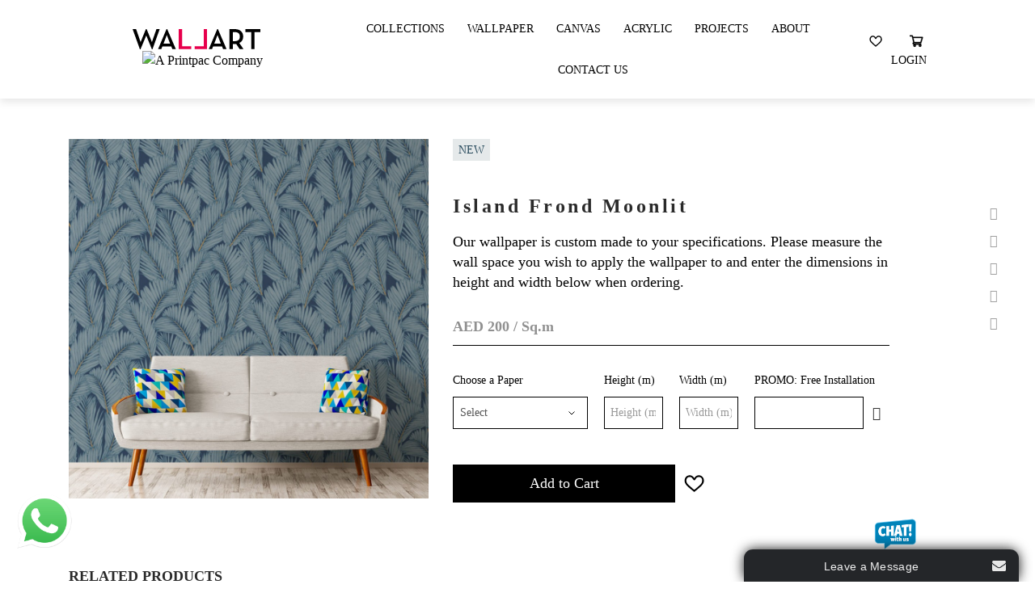

--- FILE ---
content_type: text/html; charset=utf-8
request_url: https://www.wallart.ae/collections?product_id=396
body_size: 34622
content:
<!DOCTYPE html>
<!--[if IE]><![endif]-->
<!--[if IE 8 ]><html dir="ltr" lang="" class="ie8"><![endif]-->
<!--[if IE 9 ]><html dir="ltr" lang="" class="ie9"><![endif]-->
<!--[if (gt IE 9)|!(IE)]><!-->
<html dir="ltr" lang="">
<!--<![endif]-->
<head>
<meta charset="UTF-8" />
<meta name="viewport" content="width=device-width, initial-scale=1">
<meta http-equiv="X-UA-Compatible" content="IE=edge">
<meta name="robots" content="index, follow">
<meta name="googlebot" content="index, follow, max-snippet:-1, max-image-preview:large, max-video-preview:-1">
<title>Island Frond Moonlit | Patricia Braune | Wallpaper Dubai</title>
<base href="https://wallart.ae/" />
<meta name="description" content="This wallpaper is part of The Robin Sprong Collection and wallpaper is custom made to your specifications. You can enter your wall dimensions for quotes." />
<meta name="keywords" content="Robinsprong wallpaper, Robinsprong collections, wallpaper dubai, wallpaper dubai online, wallpaper in dubai, wallpaper online dubai" />

<script src="catalog/view/javascript/jquery/jquery-2.1.1.min.js" type="text/javascript"></script>
<script src="catalog/view/javascript/jquery-migrate.js" type="text/javascript"></script>
<link href="catalog/view/javascript/bootstrap/css/bootstrap.min.css" rel="stylesheet" media="screen" />
<link href="catalog/view/theme/default/stylesheet/style.css" rel="stylesheet">
<link href="catalog/view/theme/default/stylesheet/style2.css" rel="stylesheet">
<script src="catalog/view/javascript/bootstrap/js/bootstrap.min.js" type="text/javascript"></script>
<link href="catalog/view/javascript/font-awesome/css/font-awesome.min.css" rel="stylesheet" type="text/css" />
<link href="catalog/view/theme/default/stylesheet/colorbox.css" rel="stylesheet">
<link href="catalog/view/javascript/jquery/magnific/magnific-popup.css" type="text/css" rel="stylesheet" media="screen" />
<link href="catalog/view/javascript/jquery/datetimepicker/bootstrap-datetimepicker.min.css" type="text/css" rel="stylesheet" media="screen" />
<script src="catalog/view/javascript/jquery/magnific/jquery.magnific-popup.min.js" type="text/javascript"></script>
<script src="catalog/view/javascript/jquery/datetimepicker/moment/moment.min.js" type="text/javascript"></script>
<script src="catalog/view/javascript/jquery/datetimepicker/moment/moment-with-locales.min.js" type="text/javascript"></script>
<script src="catalog/view/javascript/jquery/datetimepicker/bootstrap-datetimepicker.min.js" type="text/javascript"></script>

<script type='text/javascript' src='catalog/view/javascript/main.js'></script>
<script type='text/javascript' src='catalog/view/javascript/theia-sticky-sidebar.js'></script>
<script type='text/javascript' src='catalog/view/javascript/custom-script.js'></script>
<script type='text/javascript' src='catalog/view/javascript/jquery.colorbox.js'></script>
<script src="catalog/view/javascript/common.js" type="text/javascript"></script>
<link href="https://wallart.ae/index.php?route=product/product&amp;product_id=396" rel="canonical" />
<link href="https://wallart.ae/image/catalog/favicon-w.png" rel="icon" />
<!-- Global site tag (gtag.js) - Google Analytics -->
<script async src="https://www.googletagmanager.com/gtag/js?id=UA-149273996-1"></script>
<script>
  window.dataLayer = window.dataLayer || [];
  function gtag(){dataLayer.push(arguments);}
  gtag('js', new Date());

  gtag('config', 'UA-149273996-1');
</script>

<script>
// Scripts for slide menu in mobile
$( document ).ready(function() {
		var menu = $('#slide-menu'),
 menuBtn = $('.slide-menu-icon'),
 body = $(document.body),
 menuWidth = menu.outerWidth();

 menuBtn.on('click', function(){
	 body.toggleClass('open');
	 if(body.hasClass('open')){
		 body.animate({'right' : menuWidth }, 290);
		 menu.animate({'right' : 0 }, 290, function() {
		 body.removeClass('closed');
		 body.addClass('opened');
		 });

	 } else {
		 menu.animate({'right' : -menuWidth }, 290);
		 body.animate({'right' : 0 }, 290, function() {
		 body.removeClass('opened');
		 body.addClass('closed');
		 });
	 }
 });
 $('.slide-menu-icon-close').click(function() {
	 body.removeClass('open');
	 menu.animate({'right' : -menuWidth }, 290);
	 body.animate({'right' : 0 }, 290, function() {
		 body.removeClass('opened');
		 body.addClass('closed');
	 });
 });

// Scripts for submenu item expand and collapse in slide navigation
$('#slide-menu ul.slide-navigation li.menu-item-has-children.first-level > a').click(function(event) {
	$(this).parent().find('.sub-menu.first-level').slideToggle();
	$(this).parent().toggleClass('opened');
});

$('#slide-menu ul.slide-navigation li.menu-item-has-children.second-level > a').click(function(event) {
	$(this).parent().find('.sub-menu.second-level').slideToggle();
	$(this).parent().toggleClass('opened');
});


});



</script>
</head>
<body>

		<!--Slide Menu-->
						<div id="slide-menu">

  <!--slide menu close action-->
  <a href="javascript:void(0)" class="slide-menu-icon-close" title="Close"><i class="fa fa-times"></i></a>
  <!-- ./slide menu close action-->
  <ul class="slide-navigation">
      <li><a href="/collections">Collections</a></li>
      <li><a href="/wallpaper">Wallpaper</a></li> 
      <li><a href="/canvas">Canvas</a></li>
      <li><a href="/acrylic">Acrylic</a></li> 
      <li><a href="/our-projects">Projects</a></li> 
      <li><a href="/about-us">About</a></li>
    <li><a href="/index.php?route=information/contact">Contact Us</a></li>
                  <li><a href="https://wallart.ae/index.php?route=account/register">Register</a></li>
            <li><a href="https://wallart.ae/index.php?route=account/login">Login</a></li>
            <li><a href="https://wallart.ae/index.php?route=checkout/cart" title="Shopping Cart"><img width="18" src="images/basket-white.svg" title="Shopping cart" alt="Shopping cart"></a></li>
      <!-- <li></li> -->
    <li>
      <span class="masthead_socials"> 
    <a href="https://www.facebook.com/wallartdesigns.llc/"><i class="fa fa-facebook color-facebook"></i></a>
    <a href="https://www.linkedin.com/company/wallart-designs-llc"><i class="fa fa-linkedin color-linkedin"></i></a>
    <a href="https://www.instagram.com/wallartdesigns_me/"><i class="fa fa-instagram color-instagram"></i></a>
    <a href="https://twitter.com/Wallart_designs"><i class="fa fa-twitter color-twitter"></i></a>
    <a href="https://www.pinterest.com/wallartdesignsllc/"><i class="fa fa-pinterest color-twitter"></i></a>
    </span>
    </li>
  </ul>
</div>
		<!-- ./Slide Menu-->

<div id="wrapper-container" class="wrapper-container">
		<div class="content-pusher ">
				<header id="masthead" class="site-header affix-top bg-custom-sticky sticky-header header_default header_v1">
					<div class="container">
						<div class="row">
							<div class="navigation col-sm-12">
								<div class="tm-table">
                                  	<span>
                                    										<a href="https://wallart.ae/index.php?route=common/home" title="Wallart Designs" rel="home" class="header-logo"><img src="https://wallart.ae/image/catalog/logo-top.svg" alt="Wallart Designs" /> </a>
									                                      <a class="hp-specialist" href="javascript:void(0)"><img src=" " alt="A Printpac Company"></a>
                                  	</span>
									<!--Slide menu action link-->
									<a title="Menu" href="javascript:void(0)" class="slide-menu-icon"><img width="19" src="images/menu.svg" alt="Menu"></a>
									<!-- ./Slide menu action link-->
									<nav class="width-navigation">
    <div class="inner-navigation">
        <ul class="nav navbar-nav menu-main-menu">
          <li><a href="/collections">Collections</a></li>
          <li><a href="/wallpaper">Wallpaper</a></li> 
          <li><a href="/canvas">Canvas</a></li>
          <li><a href="/acrylic">Acrylic</a></li> 
          <li><a href="/our-projects">Projects</a></li> 
          <li><a href="/about-us">About</a></li>
          <li><a href="/index.php?route=information/contact">Contact Us</a></li>
            <!-- <li></li> -->
        </ul>
    </div>
</nav>
<ul class="nav navbar-nav menu-shop-menu">
  <li><a href="https://wallart.ae/index.php?route=account/wishlist" id="wishlist-total"><img width="16" src="images/heart.svg" alt="Whishlist"></a></li>
  <li><div id="cart" class="btn-group btn-block">
  <button type="button" data-toggle="dropdown" data-loading-text="Loading..." class="musthead-cart">
    <img width="18" src="/images/basket.svg" title="Shopping cart" alt="Shopping cart">
  </button>
  <ul class="shopping-cart">
        <li>
      <p class="text-center">Your shopping cart is empty!</p>
    </li>
      </ul>
</div></li>
  <li><a href="https://wallart.ae/index.php?route=account/login">Login</a></li>
</ul>

								</div>
							</div>
						</div>
						<div class="masthead_fixed">
							<div class="container">
								<div class="row justify-content-between">
									<div class="masthead_partner">  
										
									</div>
									<div class="masthead_socials">  
										<a href="https://www.facebook.com/wallartdesigns.llc/"><i class="fa fa-facebook color-facebook"></i></a></li>
										<a href="https://www.linkedin.com/company/wallart-designs-llc"><i class="fa fa-linkedin color-linkedin"></i></a></li>
										<a href="https://www.instagram.com/wallartdesigns_me/"><i class="fa fa-instagram color-instagram"></i></a></li>
										<a href="https://twitter.com/Wallart_designs"><i class="fa fa-twitter color-twitter"></i></a></li>
										<a href="https://www.pinterest.com/wallartdesignsllc/"><i class="fa fa-pinterest color-twitter"></i></a></li>
									</div>
								</div>
							</div>
						</div>
				</header>
				<div id="main-content">

<div id="product-product" class="container">
  <ul class="breadcrumb">
        <li><a href="https://wallart.ae/index.php?route=common/home"><i class="fa fa-home"></i></a></li>
        <li><a href="https://wallart.ae/collections">Collections</a></li>
        <li><a href="https://wallart.ae/collections?product_id=396">Island Frond Moonlit</a></li>
      </ul>
  <div class="product-section">
    
    <div id="content" class="">
        <div class="product-single-page">
          <div class="row">
              <div class="col-md-6 col-lg-5 col-sm-12">
                                  <div class="product-image-container">
                    <div class="product-image">
                      <div class="product-image__list">
                                                  <div class="product-image__item">
                            <a href="https://wallart.ae/image/cache/catalog/products/Robin/Patrica%20Braune/Island%20Frond%20Moonlit_1-1000x1000.jpg" id="selector">
                              <img class="product-image__img" src="https://wallart.ae/image/cache/catalog/products/Robin/Patrica%20Braune/Island%20Frond%20Moonlit_1-1000x1000.jpg" id="selector"/>
                            </a>
                          </div>
                                                  <div class="product-image__item">
                            <a href="https://wallart.ae/image/cache/catalog/products/Robin/Patrica%20Braune/Island%20Frond%20Moonlit_2-1000x1000.jpg" id="selector">
                              <img class="product-image__img" src="https://wallart.ae/image/cache/catalog/products/Robin/Patrica%20Braune/Island%20Frond%20Moonlit_2-1000x1000.jpg" id="selector"/>
                            </a>
                          </div>
                                              </div>
                    </div>
                  </div>
                              </div>
              <div class="col-md-6 col-sm-12">
                  <span class="product-new">New</span>
                    <h1>Island Frond Moonlit</h1>
                    <div class="product-description"><p>Our wallpaper is custom made to your specifications. Please measure the wall space you wish to apply the wallpaper to and enter the dimensions in height and width below when ordering.</p></div>
                                            <ul class="price list-unstyled">
                                                      <li>
                              <h2><span class="main-price" data-price="200">AED 200</span> / Sq.m</h2>
                            </li>
                                                  </ul>
                                          <div id="product"> 
                                              <div class="product-attributes">
                                                                                    <div class="form-group required ">
                                <label class="control-label" for="input-option1979">Choose a Paper </label>
                                  <select name="option[1979]" id="input-option1979" class="form-control ">
                                    <option value="" data-price="AED 200">Select</option>
                                                                            <option value="1675" data-price="AED 200">Textured Surface </option>
                                                                            <option value="1674" data-price="AED 200">Smooth Surface </option>
                                                                      </select>
                              </div>
                                                                                                                                                                                                                                                                                                                                                                                                                                    <div class="form-group required  form-group-size">
                                <label class="control-label" for="input-option1980">Height (m)</label>
                                <input type="text" data-id="1980" name="option[1980]" value="" placeholder="Height (m)" id="input-option1980" class="form-control product_height" />
                              </div>
                                                                                                                                                                                                                                                                                                                                                <div class="form-group required  form-group-size">
                                <label class="control-label" for="input-option1981">Width (m)</label>
                                <input type="text" data-id="1981" name="option[1981]" value="" placeholder="Width (m)" id="input-option1981" class="form-control product_width" />
                              </div>
                                                                                                                                                                                                                                                                                                                                                                                                                                    <div class="form-group required ">
                                <label class="control-label" for="input-option1982">PROMO: Free Installation</label>
                                <div class="input-group date">
                                  <input type="text" name="option[1982]" value="" data-date-format="YYYY-MM-DD" id="input-option1982" class="form-control" />
                                  <span class="input-group-btn">
                                  <button class="btn btn-default" type="button"><i class="fa fa-calendar"></i></button>
                                  </span></div>
                              </div>
                                                                                                                                      </div>
                                            <input type="hidden"  name="widthId" value=""  id="input-option-width"  />
                      <input type="hidden"  name="heightId" value=""  id="input-option-height"  />

                      <div class="form-group form-group-qty">
                                                <input type="hidden" name="quantity" value="1" size="2" id="input-quantity" class="form-control" />
                        <input type="hidden" name="product_id" value="396" />
                        <br />
                      </div>
                      
                      <div class="form-group add-to-cart">
                        <button type="button" id="button-cart" data-loading-text="Loading..." class="btn btn-dark">Add to Cart</button>
                        <button type="button" data-toggle="tooltip" class="btn btn-default" title="Add to Wish List" onclick="wishlist.add('396');"><img width="25" src="images/heart.svg" alt="Whishlist"></button>
                      </div>
                      </div>
              </div>
          </div>
        </div>
        
                <div class="related-list">
            <h3>Related Products</h3>
            <div class="product-list row">                               <div class="product-item col-lg-3 col-md-4 col-sm-6 col-xs-12">
                    <div class="product-thumb">
                      <div class="image">
                        <a href="https://wallart.ae/wa-172">
                          <img src="https://wallart.ae/image/cache/catalog/products/WA172_1-306x306.jpg" alt="WA172" title="WA172" class="img-responsive" />
                        </a>
                      </div>
                      <div class="product-caption">
                        <div class="product-price"><span>AED 150</span><span>&#47;sq.m</span></div>
                        <div class="button-group">
                          <button type="button" data-toggle="tooltip" title="Add to Wish List" onclick="wishlist.add('153');"><img width="18" src="images/heart.svg" alt="Whishlist"></button>
                          <button type="button" data-toggle="tooltip" onclick="cart.add('153', '1');"><img width="18" src="images/basket.svg" alt="Add to Basket"></button>
                        </div>
                      </div>
                    </div>
                </div>
                              <div class="product-item col-lg-3 col-md-4 col-sm-6 col-xs-12">
                    <div class="product-thumb">
                      <div class="image">
                        <a href="https://wallart.ae/wa-173">
                          <img src="https://wallart.ae/image/cache/catalog/products/WA173_1-306x306.jpg" alt="WA173" title="WA173" class="img-responsive" />
                        </a>
                      </div>
                      <div class="product-caption">
                        <div class="product-price"><span>AED 150</span><span>&#47;sq.m</span></div>
                        <div class="button-group">
                          <button type="button" data-toggle="tooltip" title="Add to Wish List" onclick="wishlist.add('154');"><img width="18" src="images/heart.svg" alt="Whishlist"></button>
                          <button type="button" data-toggle="tooltip" onclick="cart.add('154', '1');"><img width="18" src="images/basket.svg" alt="Add to Basket"></button>
                        </div>
                      </div>
                    </div>
                </div>
                              <div class="product-item col-lg-3 col-md-4 col-sm-6 col-xs-12">
                    <div class="product-thumb">
                      <div class="image">
                        <a href="https://wallart.ae/wa-200">
                          <img src="https://wallart.ae/image/cache/catalog/products/WA200_2-306x306.jpg" alt="WA200" title="WA200" class="img-responsive" />
                        </a>
                      </div>
                      <div class="product-caption">
                        <div class="product-price"><span>AED 150</span><span>&#47;sq.m</span></div>
                        <div class="button-group">
                          <button type="button" data-toggle="tooltip" title="Add to Wish List" onclick="wishlist.add('175');"><img width="18" src="images/heart.svg" alt="Whishlist"></button>
                          <button type="button" data-toggle="tooltip" onclick="cart.add('175', '1');"><img width="18" src="images/basket.svg" alt="Add to Basket"></button>
                        </div>
                      </div>
                    </div>
                </div>
                              <div class="product-item col-lg-3 col-md-4 col-sm-6 col-xs-12">
                    <div class="product-thumb">
                      <div class="image">
                        <a href="https://wallart.ae/wa-201">
                          <img src="https://wallart.ae/image/cache/catalog/products/WA201_2-306x306.jpg" alt="WA201" title="WA201" class="img-responsive" />
                        </a>
                      </div>
                      <div class="product-caption">
                        <div class="product-price"><span>AED 150</span><span>&#47;sq.m</span></div>
                        <div class="button-group">
                          <button type="button" data-toggle="tooltip" title="Add to Wish List" onclick="wishlist.add('176');"><img width="18" src="images/heart.svg" alt="Whishlist"></button>
                          <button type="button" data-toggle="tooltip" onclick="cart.add('176', '1');"><img width="18" src="images/basket.svg" alt="Add to Basket"></button>
                        </div>
                      </div>
                    </div>
                </div>
               
            </div>
          </div>
      
            <script type='text/javascript'>
    var onWebChat={ar:[], set: function(a,b){if (typeof onWebChat_==='undefined'){this.ar.
    push([a,b]);}else{onWebChat_.set(a,b);}},get:function(a){return(onWebChat_.get(a));},w
        :(function(){ var ga=document.createElement('script'); ga.type = 'text/javascript';ga.
        async=1;ga.src='//www.onwebchat.com/clientchat/9e5fd4fd9602576f5dfb791638d87272';
        var s=document.getElementsByTagName('script')[0];s.parentNode.insertBefore(ga,s);})()}
</script>


    </div>
    
  </div>
  </div>



<script type="text/javascript">

jQuery('.product-image-container').imagesLoaded( function() {
  jQuery(".product-image__list").owlCarousel({
        items: 1,
        navigation: true,
        navigationText : ["",""],
        pagination: false,
        singleItem: true,
        lazyLoad: true,
      });
});

jQuery(".canvas-size").change(function() {
  var price = jQuery(this).find(':selected').attr('data-price');
  var main_price = jQuery('.main-price');
  main_price.html(price);
});
      

</script>
<script type="text/javascript"><!--
$('select[name=\'recurring_id\'], input[name="quantity"]').change(function(){
  $.ajax({
    url: 'index.php?route=product/product/getRecurringDescription',
    type: 'post',
    data: $('input[name=\'product_id\'], input[name=\'quantity\'], select[name=\'recurring_id\']'),
    dataType: 'json',
    beforeSend: function() {
      $('#recurring-description').html('');
    },
    success: function(json) {
      $('.alert-dismissible, .text-danger').remove();

      if (json['success']) {
        $('#recurring-description').html(json['success']);
      }
    }
  });
});
//--></script>
<script type="text/javascript"><!--

/*function priceCalculate() {
  var price = $('.main-price').data('price'),
      width = $('input.product_width').val();
      height = $('input.product_height').val();

  if (height === 0 || height === undefined) height = '';
  if (width === 0 || width === undefined) width = '';
  
  var total = price*height*width;

  $('.main-price').html('AED '+ total);
}*/
/*$('.instalation').change(function(){
  var price = $(this).find(':selected').attr('data-price');
  var main_price = $('.main-price');
  if(price != '') {  
    main_price.html(price);
  } else {
    var orig_price = main_price.data('price');
    main_price.html('AED '+ orig_price);
  }
});*/
$('input.product_width').on('input',function(e){
    var widthId = $(".product_width").data('id');
    $("#input-option-width").val(widthId);
});
$('input.product_height').on('input',function(e){
    var heightId = $(".product_height").data('id');
    $("#input-option-height").val(heightId);
});

$('#button-cart').on('click', function() {
    var widthId = $(".product_width").data('id');
    $("#input-option-width").val(widthId);
    var heightId = $(".product_height").data('id');
    $("#input-option-height").val(heightId);
  $.ajax({
    url: 'index.php?route=checkout/cart/add',
    type: 'post',
    data: $('#product input[type=\'text\'], #product input[type=\'hidden\'], #product input[type=\'radio\']:checked, #product input[type=\'checkbox\']:checked, #product select, #product textarea '),
    dataType: 'json',
    beforeSend: function() {
      $('#button-cart').button('loading');
    },
    complete: function() {
      $('#button-cart').button('reset');
    },
    success: function(json) {
      $('.alert-dismissible, .text-danger').remove();
      $('.form-group').removeClass('has-error');

      if (json['error']) {
        if (json['error']['option']) {
          for (i in json['error']['option']) {
            var element = $('#input-option' + i.replace('_', '-'));

            if (element.parent().hasClass('input-group')) {
              element.parent().after('<div class="text-danger">' + json['error']['option'][i] + '</div>');
            } else {
              element.after('<div class="text-danger">' + json['error']['option'][i] + '</div>');
            }
          }
        }

        if (json['error']['recurring']) {
          $('select[name=\'recurring_id\']').after('<div class="text-danger">' + json['error']['recurring'] + '</div>');
        }

        // Highlight any found errors
        $('.text-danger').parent().addClass('has-error');
      }

      if (json['success']) {
        $('.breadcrumb').after('<div class="alert alert-success alert-dismissible">' + json['success'] + '<button type="button" class="close" data-dismiss="alert">&times;</button></div>');

       // $('#cart > button').html('<span id="cart-total"><i class="fa fa-shopping-cart"></i> ' + json['total'] + '</span>');

        $('html, body').animate({ scrollTop: 0 }, 'slow');

        $('#cart > ul').load('index.php?route=common/cart/info ul li');
      }
    },
        error: function(xhr, ajaxOptions, thrownError) {
            alert(thrownError + "\r\n" + xhr.statusText + "\r\n" + xhr.responseText);
        }
  });
});
//--></script>
<script type="text/javascript"><!--
$('.date').datetimepicker({
  language: 'en-gb',
  pickTime: false
});

$('.datetime').datetimepicker({
  language: 'en-gb',
  pickDate: true,
  pickTime: true
});

$('.time').datetimepicker({
  language: 'en-gb',
  pickDate: false
});

$('button[id^=\'button-upload\']').on('click', function() {
  var node = this;

  $('#form-upload').remove();

  $('body').prepend('<form enctype="multipart/form-data" id="form-upload" style="display: none;"><input type="file" name="file" /></form>');

  $('#form-upload input[name=\'file\']').trigger('click');

  if (typeof timer != 'undefined') {
      clearInterval(timer);
  }

  timer = setInterval(function() {
    if ($('#form-upload input[name=\'file\']').val() != '') {
      clearInterval(timer);

      $.ajax({
        url: 'index.php?route=tool/upload',
        type: 'post',
        dataType: 'json',
        data: new FormData($('#form-upload')[0]),
        cache: false,
        contentType: false,
        processData: false,
        beforeSend: function() {
          $(node).button('loading');
        },
        complete: function() {
          $(node).button('reset');
        },
        success: function(json) {
          $('.text-danger').remove();

          if (json['error']) {
            $(node).parent().find('input').after('<div class="text-danger">' + json['error'] + '</div>');
          }

          if (json['success']) {
            alert(json['success']);

            $(node).parent().find('input').val(json['code']);
          }
        },
        error: function(xhr, ajaxOptions, thrownError) {
          alert(thrownError + "\r\n" + xhr.statusText + "\r\n" + xhr.responseText);
        }
      });
    }
  }, 500);
});
//--></script>
<script type="text/javascript"><!--
$('#review').delegate('.pagination a', 'click', function(e) {
    e.preventDefault();

    $('#review').fadeOut('slow');

    $('#review').load(this.href);

    $('#review').fadeIn('slow');
});

$('#review').load('index.php?route=product/product/review&product_id=396');

$('#button-review').on('click', function() {
  $.ajax({
    url: 'index.php?route=product/product/write&product_id=396',
    type: 'post',
    dataType: 'json',
    data: $("#form-review").serialize(),
    beforeSend: function() {
      $('#button-review').button('loading');
    },
    complete: function() {
      $('#button-review').button('reset');
    },
    success: function(json) {
      $('.alert-dismissible').remove();

      if (json['error']) {
        $('#review').after('<div class="alert alert-danger alert-dismissible"><i class="fa fa-exclamation-circle"></i> ' + json['error'] + '</div>');
      }

      if (json['success']) {
        $('#review').after('<div class="alert alert-success alert-dismissible"><i class="fa fa-check-circle"></i> ' + json['success'] + '</div>');

        $('input[name=\'name\']').val('');
        $('textarea[name=\'text\']').val('');
        $('input[name=\'rating\']:checked').prop('checked', false);
      }
    }
  });
});

$(document).ready(function() {
// var replaced = $("body").html().replace('Magic Scroll™ trial version',' ');
// $("body").html(replaced);
$('#input-option229').on('keyup', function() {
    //alert($(this).val());
});
$('#input-option230').on('keyup', function() {
    //alert($(this).val());
});
$('#input-quantity').on('keyup', function() {
    //alert($(this).val());
});


  $('.product-image__item').magnificPopup({
    type:'image',
    delegate: 'a',
    gallery: {
      enabled: true
    }
  });
});
//--></script>
<footer class="footer">
  <div class="container">
    <div class="row">
      <div class="col-md-4">
			<a href="" title="" rel="home" class="footer-logo"><img src="https://www.wallart.ae/image/catalog/logo-bottom.svg" alt="Wallart Designs"></a>
                <address class="footer-address">Wallart Designs LLC<br />
PO Box 7823, C29,<br />
Dubai Production City,<br />
Dubai, United Arab Emirates<br />
License No: 843958<br />
</address>
                <a class="btn-arrow" href="https://maps.google.com/maps?q=printpac%20middleeast&hl=en-gb&t=m&z=15">View on map</a>
      </div>
      <div class="col-6 col-md-2">
      	<h5>We accept</h5>
        <ul class="footer-list footer-payments">
           <li><a href="https://www.visa.com/" rel="nofollow"><img width="50" src="images/icon-visa.svg" alt="visa"></a></li>
           <li><a href="https://www.mastercard.com/" rel="nofollow"><img width="50" src="images/icon-mastercard.svg" alt="mastercard"></a></li>
           <li><a href="https://www.payfort.com/" rel="nofollow"><img width="60" src="images/icon-payfort.svg" alt="payfort"></a></li>
        </ul>
      </div>
            <div class="col-6 col-md-2">
        <h5>Information</h5>
        <ul class="footer-list">
                   <li><a href="https://wallart.ae/about-us">About Us</a></li>
                    <li><a href="https://wallart.ae/privacy--policy">Privacy Policy</a></li>
                    <li><a href="https://wallart.ae/terms-and-conditions">Terms &amp; Conditions</a></li>
                    <li><a href="https://wallart.ae/shipping-and-returns">Shipping &amp; Returns</a></li>
                  </ul>
      </div>
            <div class="col-6 col-md-2">
        <h5>Customer Service</h5>
        <ul class="footer-list">
          <li><a href="https://wallart.ae/index.php?route=information/contact">Contact Us</a></li>
          <!--<li><a href="https://wallart.ae/index.php?route=account/return/add">Returns</a></li>-->
          <li><a href="https://wallart.ae/index.php?route=information/sitemap">Site Map</a></li>

        </ul>
      </div>

      <div class="col-6 col-md-2">
        <h5>My Account</h5>
        <ul class="footer-list">
          <li><a href="https://wallart.ae/index.php?route=account/account">My Account</a></li>
          <li><a href="https://wallart.ae/index.php?route=account/order">Order History</a></li>
          <li><a href="https://wallart.ae/index.php?route=account/wishlist">Wish List</a></li>
        </ul>
      </div>

    </div>
 
    <p class="footer-copyright">© 2023 Wallart Designs. All Rights Reserved</p>
        <!-- <p class="text-copyright border-copyright">Powered By <a href="http://www.printpac.ae">Printpac</a><br /> Wallart Designs &copy; 2026</p> -->


  </div>
</footer>

    </div>
  </div>
</div>
<!-- whatsapp chat popup -->
<div class="whatsapp-chat-btn">
    <button class="open-button" onclick="openForm()"><img alt="Chat with Wallart on WhatsApp"
                                                          src="https://www.wallart.ae/image/catalog/whatsapp.png"
                                                          style="height: 100px; width:100px;" title=""/>
    </button>
</div>
<div class="chat-popup" id="myForm">
    <form action="/action_page.php" class="form-container">
        <figure><img
                src="https://www.wallart.ae/image/catalog/printpac-sq-logo.png" style="width:80px;height:80px;"/>
            <figcaption class="chat-name">Wallart Customer Service</figcaption>
        </figure>
        <div class="speech-bubble">
            <p>How can I help you today?</p>
        </div>
        <button type="button" class="btn"
                onclick="document.location='https://api.whatsapp.com/send?phone=+971569255278'">Chat
        </button>
        <button type="button" class="btn cancel" onclick="closeForm()">Close</button>
    </form>
</div>

<script> function openForm() {
    document.getElementById("myForm").style.display = "block";
}

function closeForm() {
    document.getElementById("myForm").style.display = "none";
} </script>
<!-- whatsapp popup ends -->

</body></html>


--- FILE ---
content_type: text/css
request_url: https://wallart.ae/catalog/view/theme/default/stylesheet/style.css
body_size: 408778
content:
@font-face {
    font-family: 'Neutra';
    src: url('../fonts/neutra/Neutra-Black.otf') format("opentype");
    font-weight: 900;
    font-style: normal;
}

@font-face {
    font-family: 'Neutra';
    src: url('../fonts/neutra/Neutra-Bold.otf') format("opentype");
    font-weight: 600;
    font-style: normal;
}

@font-face {
    font-family: 'Neutra';
    src: url('../fonts/neutra/Neutra-Semibold.otf') format("opentype");
    font-weight: 500;
    font-style: normal;
}

@font-face {
    font-family: 'Neutra';
    src: url('../fonts/neutra/Neutra-Regular.otf') format("opentype");
    font-weight: 400;
    font-style: normal;
}
/*
@font-face {
    font-family: 'Avenir';
    src: url('../fonts/canela/Avenir-Black.ttf');
    font-weight: 900;
    font-style: normal;
}
@font-face {
    font-family: 'Avenir';
    src: url('../fonts/canela/Avenir-Heavy.ttf');
    font-weight: 800;
    font-style: normal;
}
@font-face {
    font-family: 'Avenir';
    src: url('../fonts/canela/Avenir-Medium.ttf');
    font-weight: 500;
    font-style: normal;
}
@font-face {
    font-family: 'Avenir';
    src: url('../fonts/canela/Avenir-Book.ttf');
    font-weight: 400;
    font-style: normal;
}
@font-face {
    font-family: 'Avenir';
    src: url('../fonts/canela/Avenir-Light.ttf');
    font-weight: 300;
    font-style: normal;
}*/
html {
    font-family: sans-serif;
    -ms-text-size-adjust: 100%;
    -webkit-text-size-adjust: 100%
}

body {
    margin: 0;
    background-color: #fff;
    font-weight: normal;
    line-height: 1.5;
    font-size: 16px;
    font-family: 'Neutra';
    /*font-family: 'Avenir';*/
}

article, aside, details, figcaption, figure, footer, header, hgroup, main, menu, nav, section, summary {
    display: block
}

audio, canvas, progress, video {
    display: inline-block;
    vertical-align: baseline
}

audio:not([controls]) {
    display: none;
    height: 0
}

[hidden], template {
    display: none
}

a {
    background-color: transparent
}

a:active, a:hover {
    color: #e8164d;
    outline: 0
}

abbr[title] {
    border-bottom: 1px dotted
}

b, strong {
    font-weight: 600
}

dfn {
    font-style: italic
}

h1 {
    font-size: 2em;
    margin: .67em 0
}

mark {
    background: #ff0;
    color: #000
}

small {
    font-size: 80%
}

sub, sup {
    font-size: 75%;
    line-height: 0;
    position: relative;
    vertical-align: baseline
}

sup {
    top: -.5em
}

sub {
    bottom: -.25em
}

img {
    border: 0
}

svg:not(:root) {
    overflow: hidden
}

figure {
    margin: 1em 40px
}

hr {
    -moz-box-sizing: content-box;
    box-sizing: content-box;
    height: 0
}

pre {
    overflow: auto
}

code, kbd, pre, samp {
    font-family: monospace, monospace;
    font-size: 1em
}

button, input, optgroup, select, textarea {
    color: inherit;
    font: inherit;
    margin: 0
    outline: none;
}

button {
    overflow: visible
}
button:active,
button:focus {
    outline: none !important;
}
button, select {
    text-transform: none
}

button, html input[type=button], input[type=reset], input[type=submit] {
    -webkit-appearance: button;
    cursor: pointer
}

button[disabled], html input[disabled] {
    cursor: default
}

button::-moz-focus-inner, input::-moz-focus-inner {
    border: 0;
    padding: 0
}

input {
    line-height: normal
}

input[type=checkbox], input[type=radio] {
    box-sizing: border-box;
    padding: 0
}

input[type=number]::-webkit-inner-spin-button, input[type=number]::-webkit-outer-spin-button {
    height: auto
}

input[type=search] {
    -webkit-appearance: textfield;
    -moz-box-sizing: content-box;
    -webkit-box-sizing: content-box;
    box-sizing: content-box
}

input[type=search]::-webkit-search-cancel-button, input[type=search]::-webkit-search-decoration {
    -webkit-appearance: none
}

fieldset {
    border: 1px solid silver;
    margin: 0 2px;
    padding: .35em .625em .75em
}

legend {
    border: 0;
    padding: 0
}

textarea {
    overflow: auto
}

optgroup {
    font-weight: 700
}

table {
    border-collapse: collapse;
    border-spacing: 0
}

p,
a {
    font-family: 'Neutra';
    font-size: 16px;
}
td, th {
    padding: 0
}

@media print {
    *, :before, :after {
        background: transparent!important;
        color: #000!important;
        box-shadow: none!important;
        text-shadow: none!important
    }

    a, a:visited {
        text-decoration: underline
    }

    a[href]:after {
        content: " (" attr(href) ")"
    }

    abbr[title]:after {
        content: " (" attr(title) ")"
    }

    a[href^="#"]:after, a[href^="javascript:"]:after {
        content: ""
    }

    pre, blockquote {
        border: 1px solid #999;
        page-break-inside: avoid
    }

    thead {
        display: table-header-group
    }

    tr, img {
        page-break-inside: avoid
    }

    img {
        max-width: 100%!important
    }

    p, h2, h3 {
        orphans: 3;
        widows: 3
    }

    h2, h3 {
        page-break-after: avoid
    }

    select {
        background: #fff!important
    }

    .navbar {
        display: none
    }

    .btn>.caret, .dropup>.btn>.caret {
        border-top-color: #000!important
    }

    .label {
        border: 1px solid #000
    }

    .table {
        border-collapse: collapse!important
    }

    .table td, .table th {
        background-color: #fff!important
    }

    .table-bordered th, .table-bordered td {
        border: 1px solid #ddd!important
    }
}

* {
    -ms-box-sizing: border-box;
    -moz-box-sizing: border-box;
    -webkit-box-sizing: border-box;
    box-sizing: border-box
}

:before, :after {
    -ms-box-sizing: border-box;
    -moz-box-sizing: border-box;
    -webkit-box-sizing: border-box;
    box-sizing: border-box
}

html {
    font-size: 10px;
    -webkit-tap-highlight-color: transparent
}

input, button, select, textarea {
    font-family: inherit;
    font-size: inherit;
    line-height: inherit
}

a {
    color: #337ab7;
    text-decoration: none
}


figure {
    margin: 0
}

img {
    vertical-align: middle
}

.img-responsive {
    display: block;
    max-width: 100%;
    height: auto
}

.img-rounded {
    border-radius: 6px
}

.img-thumbnail {
    padding: 0;
    border: none;
    -webkit-transition: all .2s ease-in-out;
    -moz-transition: all .2s ease-in-out;
    -o-transition: all .2s ease-in-out;
    -ms-transition: all .2s ease-in-out;
    transition: all .2s ease-in-out;
    display: inline-block;
    max-width: 100%;
    height: auto
}

.img-circle {
    border-radius: 50%
}

hr {
    margin-top: 20px;
    margin-bottom: 20px;
    border: 0;
    border-top: 1px solid #eee
}

.sr-only {
    position: absolute;
    width: 1px;
    height: 1px;
    margin: -1px;
    padding: 0;
    overflow: hidden;
    clip: rect(0, 0, 0, 0);
    border: 0
}

.sr-only-focusable:active, .sr-only-focusable:focus {
    position: static;
    width: auto;
    height: auto;
    margin: 0;
    overflow: visible;
    clip: auto
}

h1, h2, h3, h4, h5, h6, .h1, .h2, .h3, .h4, .h5, .h6 {
    font-family: inherit;
    font-weight: 500;
    line-height: 1.1;
    color: inherit
}

h1 small, h2 small, h3 small, h4 small, h5 small, h6 small, .h1 small, .h2 small, .h3 small, .h4 small, .h5 small, .h6 small, h1 .small, h2 .small, h3 .small, h4 .small, h5 .small, h6 .small, .h1 .small, .h2 .small, .h3 .small, .h4 .small, .h5 .small, .h6 .small {
    font-weight: 400;
    line-height: 1;
    color: #777
}

h1, .h1, h2, .h2, h3, .h3 {
    margin-top: 20px;
    margin-bottom: 10px
}

h1 small, .h1 small, h2 small, .h2 small, h3 small, .h3 small, h1 .small, .h1 .small, h2 .small, .h2 .small, h3 .small, .h3 .small {
    font-size: 65%
}

h4, .h4, h5, .h5, h6, .h6 {
    margin-top: 10px;
    margin-bottom: 10px
}

h4 small, .h4 small, h5 small, .h5 small, h6 small, .h6 small, h4 .small, .h4 .small, h5 .small, .h5 .small, h6 .small, .h6 .small {
    font-size: 75%
}

h1, .h1 {
    font-size: 36px
}

h2, .h2 {
    font-size: 30px
}

h3, .h3 {
    font-size: 24px
}

h4, .h4 {
    font-size: 18px
}

h5, .h5 {
    font-size: 14px
}

h6, .h6 {
    font-size: 12px
}

p {
    margin: 0 0 10px;
    color: #000000;
}

.lead {
    margin-bottom: 20px;
    font-size: 16px;
    font-weight: 300;
    line-height: 1.4
}

@media (min-width: 768px) {
    .lead {
        font-size: 21px
    }
}

small, .small {
    font-size: 92%
}

mark, .mark {
    background-color: #fcf8e3;
    padding: .2em
}

.text-left {
    text-align: left
}

.text-right {
    text-align: right
}

.text-center {
    text-align: center
}

.text-justify {
    text-align: justify
}

.text-nowrap {
    white-space: nowrap
}

.text-lowercase {
    text-transform: lowercase
}

.text-uppercase {
    text-transform: uppercase
}

.text-capitalize {
    text-transform: capitalize
}

.text-muted {
    color: #777
}

.text-primary {
    color: #337ab7
}

a.text-primary:hover {
    color: #286090
}

.text-success {
    color: #3c763d
}

a.text-success:hover {
    color: #2b542c
}

.text-info {
    color: #31708f
}

a.text-info:hover {
    color: #245269
}

.text-warning {
    color: #8a6d3b
}

a.text-warning:hover {
    color: #66512c
}

.text-danger {
    color: #a94442
}

a.text-danger:hover {
    color: #843534
}

.bg-primary {
    color: #fff;
    background-color: #337ab7
}

a.bg-primary:hover {
    background-color: #286090
}

.bg-success {
    background-color: #dff0d8
}

a.bg-success:hover {
    background-color: #c1e2b3
}

.bg-info {
    background-color: #d9edf7
}

a.bg-info:hover {
    background-color: #afd9ee
}

.bg-warning {
    background-color: #fcf8e3
}

a.bg-warning:hover {
    background-color: #f7ecb5
}

.bg-danger {
    background-color: #f2dede
}

a.bg-danger:hover {
    background-color: #e4b9b9
}

.page-header {
    padding-bottom: 9px;
    margin: 40px 0 20px;
    border-bottom: 1px solid #eee
}

ul, ol {
    margin-top: 0;
    margin-bottom: 10px
}

ul ul, ol ul, ul ol, ol ol {
    margin-bottom: 0
}

.list-unstyled {
    padding-left: 0;
    margin-left: 0;
    list-style: none
}

.list-inline {
    padding-left: 0;
    list-style: none;
    margin-left: -5px
}

.list-inline>li {
    display: inline-block;
    padding-left: 5px;
    padding-right: 5px
}

dl {
    margin-top: 0;
    margin-bottom: 20px
}

dt, dd {
    line-height: 1.42857143
}

dt {
    font-weight: 700
}

dd {
    margin-left: 0
}

@media (min-width: 768px) {
    .dl-horizontal dt {
        float: left;
        width: 160px;
        clear: left;
        text-align: right;
        overflow: hidden;
        text-overflow: ellipsis;
        white-space: nowrap
    }

    .dl-horizontal dd {
        margin-left: 180px
    }
}

abbr[title], abbr[data-original-title] {
    cursor: help;
    border-bottom: 1px dotted #777
}

.initialism {
    font-size: 90%;
    text-transform: uppercase
}

blockquote {
    padding: 10px 20px;
    margin: 0 0 20px;
    font-size: 17.5px;
    border-left: 5px solid #eee
}

blockquote p:last-child, blockquote ul:last-child, blockquote ol:last-child {
    margin-bottom: 0
}

blockquote footer, blockquote small, blockquote .small {
    display: block;
    font-size: 80%;
    line-height: 1.42857143;
    color: #777
}

blockquote footer:before, blockquote small:before, blockquote .small:before {
    content: '\2014 \00A0'
}

.blockquote-reverse, blockquote.pull-right {
    padding-right: 15px;
    padding-left: 0;
    border-right: 5px solid #eee;
    border-left: 0;
    text-align: right
}

.blockquote-reverse footer:before, blockquote.pull-right footer:before, .blockquote-reverse small:before, blockquote.pull-right small:before, .blockquote-reverse .small:before, blockquote.pull-right .small:before {
    content: ''
}

.blockquote-reverse footer:after, blockquote.pull-right footer:after, .blockquote-reverse small:after, blockquote.pull-right small:after, .blockquote-reverse .small:after, blockquote.pull-right .small:after {
    content: '\00A0 \2014'
}

address {
    margin-bottom: 20px;
    font-style: normal;
    line-height: 1.42857143
}

code, kbd, pre, samp {
    font-family: Menlo, Monaco, Consolas, "Courier New", monospace
}

code {
    padding: 2px 4px;
    font-size: 90%;
    color: #c7254e;
    background-color: #f9f2f4;
    border-radius: 4px
}

kbd {
    padding: 2px 4px;
    font-size: 90%;
    color: #fff;
    background-color: #333;
    border-radius: 3px;
    box-shadow: inset 0 -1px 0 rgba(0, 0, 0, .25)
}

kbd kbd {
    padding: 0;
    font-size: 100%;
    font-weight: 700;
    box-shadow: none
}

pre {
    display: block;
    padding: 9.5px;
    margin: 0 0 10px;
    font-size: 13px;
    line-height: 1.42857143;
    word-break: break-all;
    word-wrap: break-word;
    color: #333;
    background-color: #f5f5f5;
    border: 1px solid #ccc;
    border-radius: 4px
}

pre code {
    padding: 0;
    font-size: inherit;
    color: inherit;
    white-space: pre-wrap;
    background-color: transparent;
    border-radius: 0
}

.pre-scrollable {
    max-height: 340px;
    overflow-y: scroll
}

table {
    background-color: transparent
}

caption {
    padding-top: 8px;
    padding-bottom: 8px;
    color: #777;
    text-align: left
}

th {
    text-align: left
}

.table {
    width: 100%;
    max-width: 100%;
    margin-bottom: 20px
}

.table>thead>tr>th, .table>tbody>tr>th, .table>tfoot>tr>th, .table>thead>tr>td, .table>tbody>tr>td, .table>tfoot>tr>td {
    padding: 8px;
    line-height: 1.42857143;
    vertical-align: top;
    border-top: 1px solid #ddd
}

.table>thead>tr>th {
    vertical-align: bottom;
    border-bottom: 2px solid #ddd
}

.table>caption+thead>tr:first-child>th, .table>colgroup+thead>tr:first-child>th, .table>thead:first-child>tr:first-child>th, .table>caption+thead>tr:first-child>td, .table>colgroup+thead>tr:first-child>td, .table>thead:first-child>tr:first-child>td {
    border-top: 0
}

.table>tbody+tbody {
    border-top: 2px solid #ddd
}

.table .table {
    background-color: #fff
}

.table-condensed>thead>tr>th, .table-condensed>tbody>tr>th, .table-condensed>tfoot>tr>th, .table-condensed>thead>tr>td, .table-condensed>tbody>tr>td, .table-condensed>tfoot>tr>td {
    padding: 5px
}

.table-bordered {
    border: 1px solid #ddd
}

.table-bordered>thead>tr>th, .table-bordered>tbody>tr>th, .table-bordered>tfoot>tr>th, .table-bordered>thead>tr>td, .table-bordered>tbody>tr>td, .table-bordered>tfoot>tr>td {
    border: 1px solid #ddd
}

.table-bordered>thead>tr>th, .table-bordered>thead>tr>td {
    border-bottom-width: 2px
}

.table-striped>tbody>tr:nth-child(odd) {
    background-color: #f9f9f9
}

.table-hover>tbody>tr:hover {
    background-color: #f5f5f5
}

table col[class*=col-] {
    position: static;
    float: none;
    display: table-column
}

table td[class*=col-], table th[class*=col-] {
    position: static;
    float: none;
    display: table-cell
}

.table>thead>tr>td.active, .table>tbody>tr>td.active, .table>tfoot>tr>td.active, .table>thead>tr>th.active, .table>tbody>tr>th.active, .table>tfoot>tr>th.active, .table>thead>tr.active>td, .table>tbody>tr.active>td, .table>tfoot>tr.active>td, .table>thead>tr.active>th, .table>tbody>tr.active>th, .table>tfoot>tr.active>th {
    background-color: #f5f5f5
}

.table-hover>tbody>tr>td.active:hover, .table-hover>tbody>tr>th.active:hover, .table-hover>tbody>tr.active:hover>td, .table-hover>tbody>tr:hover>.active, .table-hover>tbody>tr.active:hover>th {
    background-color: #e8e8e8
}

.table>thead>tr>td.success, .table>tbody>tr>td.success, .table>tfoot>tr>td.success, .table>thead>tr>th.success, .table>tbody>tr>th.success, .table>tfoot>tr>th.success, .table>thead>tr.success>td, .table>tbody>tr.success>td, .table>tfoot>tr.success>td, .table>thead>tr.success>th, .table>tbody>tr.success>th, .table>tfoot>tr.success>th {
    background-color: #dff0d8
}

.table-hover>tbody>tr>td.success:hover, .table-hover>tbody>tr>th.success:hover, .table-hover>tbody>tr.success:hover>td, .table-hover>tbody>tr:hover>.success, .table-hover>tbody>tr.success:hover>th {
    background-color: #d0e9c6
}

.table>thead>tr>td.info, .table>tbody>tr>td.info, .table>tfoot>tr>td.info, .table>thead>tr>th.info, .table>tbody>tr>th.info, .table>tfoot>tr>th.info, .table>thead>tr.info>td, .table>tbody>tr.info>td, .table>tfoot>tr.info>td, .table>thead>tr.info>th, .table>tbody>tr.info>th, .table>tfoot>tr.info>th {
    background-color: #d9edf7
}

.table-hover>tbody>tr>td.info:hover, .table-hover>tbody>tr>th.info:hover, .table-hover>tbody>tr.info:hover>td, .table-hover>tbody>tr:hover>.info, .table-hover>tbody>tr.info:hover>th {
    background-color: #c4e3f3
}

.table>thead>tr>td.warning, .table>tbody>tr>td.warning, .table>tfoot>tr>td.warning, .table>thead>tr>th.warning, .table>tbody>tr>th.warning, .table>tfoot>tr>th.warning, .table>thead>tr.warning>td, .table>tbody>tr.warning>td, .table>tfoot>tr.warning>td, .table>thead>tr.warning>th, .table>tbody>tr.warning>th, .table>tfoot>tr.warning>th {
    background-color: #fcf8e3
}

.table-hover>tbody>tr>td.warning:hover, .table-hover>tbody>tr>th.warning:hover, .table-hover>tbody>tr.warning:hover>td, .table-hover>tbody>tr:hover>.warning, .table-hover>tbody>tr.warning:hover>th {
    background-color: #faf2cc
}

.table>thead>tr>td.danger, .table>tbody>tr>td.danger, .table>tfoot>tr>td.danger, .table>thead>tr>th.danger, .table>tbody>tr>th.danger, .table>tfoot>tr>th.danger, .table>thead>tr.danger>td, .table>tbody>tr.danger>td, .table>tfoot>tr.danger>td, .table>thead>tr.danger>th, .table>tbody>tr.danger>th, .table>tfoot>tr.danger>th {
    background-color: #f2dede
}

.table-hover>tbody>tr>td.danger:hover, .table-hover>tbody>tr>th.danger:hover, .table-hover>tbody>tr.danger:hover>td, .table-hover>tbody>tr:hover>.danger, .table-hover>tbody>tr.danger:hover>th {
    background-color: #ebcccc
}

.table-responsive {
    overflow-x: auto;
    min-height: .01%
}

@media screen and (max-width: 767px) {
    .table-responsive {
        width: 100%;
        margin-bottom: 15px;
        overflow-y: hidden;
        -ms-overflow-style: -ms-autohiding-scrollbar;
        border: 1px solid #ddd
    }

    .table-responsive>.table {
        margin-bottom: 0
    }

    .table-responsive>.table>thead>tr>th, .table-responsive>.table>tbody>tr>th, .table-responsive>.table>tfoot>tr>th, .table-responsive>.table>thead>tr>td, .table-responsive>.table>tbody>tr>td, .table-responsive>.table>tfoot>tr>td {
        white-space: nowrap
    }

    .table-responsive>.table-bordered {
        border: 0
    }

    .table-responsive>.table-bordered>thead>tr>th:first-child, .table-responsive>.table-bordered>tbody>tr>th:first-child, .table-responsive>.table-bordered>tfoot>tr>th:first-child, .table-responsive>.table-bordered>thead>tr>td:first-child, .table-responsive>.table-bordered>tbody>tr>td:first-child, .table-responsive>.table-bordered>tfoot>tr>td:first-child {
        border-left: 0
    }

    .table-responsive>.table-bordered>thead>tr>th:last-child, .table-responsive>.table-bordered>tbody>tr>th:last-child, .table-responsive>.table-bordered>tfoot>tr>th:last-child, .table-responsive>.table-bordered>thead>tr>td:last-child, .table-responsive>.table-bordered>tbody>tr>td:last-child, .table-responsive>.table-bordered>tfoot>tr>td:last-child {
        border-right: 0
    }

    .table-responsive>.table-bordered>tbody>tr:last-child>th, .table-responsive>.table-bordered>tfoot>tr:last-child>th, .table-responsive>.table-bordered>tbody>tr:last-child>td, .table-responsive>.table-bordered>tfoot>tr:last-child>td {
        border-bottom: 0
    }
}

fieldset {
    padding: 0;
    margin: 0;
    border: 0;
    min-width: 0
}

legend {
    display: block;
    width: 100%;
    padding: 0;
    margin-bottom: 5px;
    font-size: 16px;
    line-height: inherit;
    color: #333;
    border: 0;
}

label {
    display: inline-block;
    max-width: 100%;
}

input[type=search] {
    -ms-box-sizing: border-box;
    -moz-box-sizing: border-box;
    -webkit-box-sizing: border-box;
    box-sizing: border-box
}

input[type=radio], input[type=checkbox] {
    margin: 4px 0 0;
    margin-top: 1px \9;
    line-height: normal
}

input[type=file] {
    display: block
}

input[type=range] {
    display: block;
    width: 100%
}

select[multiple], select[size] {
    height: auto
}


output {
    display: block;
    padding-top: 7px;
    font-size: 14px;
    line-height: 1.42857143;
    color: #555
}

.form-control {
    display: block;
    width: 100%;
    font-size: 14px;
    line-height: 1.42857143;
    color: #555;
    background-color: #fff;
    background-image: none;
    border: 1px solid #ccc;
}

.form-control:focus {
    border-color: #66afe9;
    outline: 0;
    -webkit-box-shadow: inset 0 1px 1px rgba(0, 0, 0, .075), 0 0 8px rgba(74, 74, 74, .6);
    -moz-box-shadow: inset 0 1px 1px rgba(0, 0, 0, .075), 0 0 8px rgba(74, 74, 74, .6);
    box-shadow: inset 0 1px 1px rgba(0, 0, 0, .075), 0 0 8px rgba(74, 74, 74, .6);
}

.form-control::-moz-placeholder {
    color: #BDBDBD;
    opacity: 1
}

.form-control:-ms-input-placeholder {
    color: #BDBDBD
}

.form-control::-webkit-input-placeholder {
    color: #BDBDBD
}

.form-control:-moz-placeholder {
    color: #BDBDBD
}

.form-control::-moz-placeholder {
    color: #BDBDBD
}

.form-control:-ms-input-placeholder {
    color: #999
}

.form-control::-webkit-input-placeholder {
    color: #999
}

.form-control[disabled], .form-control[readonly], fieldset[disabled] .form-control {
    cursor: not-allowed;
    background-color: #eee;
    opacity: 1
}


input[type=search] {
    -webkit-appearance: none
}

@media screen and (-webkit-min-device-pixel-ratio: 0) {
    input[type=date], input[type=time], input[type=datetime-local], input[type=month] {
        line-height: 34px
    }

    input[type=date].input-sm, input[type=time].input-sm, input[type=datetime-local].input-sm, input[type=month].input-sm {
        line-height: 31px
    }

    input[type=date].input-lg, input[type=time].input-lg, input[type=datetime-local].input-lg, input[type=month].input-lg {
        line-height: 46px
    }
}
#form-cart .form-group {
    margin-bottom: 0;
}
.radio{
    position: relative;
    display: block;
    margin-top: 25px;
    margin-bottom: 25px;
}
.checkbox {
    position: relative;
    display: block;
    margin-bottom: 16px;
}

.radio label {
    min-height: 20px;
    margin-left: 40px;
    margin-bottom: 0;
    font-weight: 400;
    cursor: pointer
}

.radio input[type=radio], .radio-inline input[type=radio], .checkbox-inline input[type=checkbox] {
    /*position: absolute;
    margin-left: -40px;*/
    margin-top: 0;
    height: 24px;
    width: 24px;
    border: 1px solid #E4E7EB;
}
.checkbox input[type=checkbox] {
    height: 16px;
    width: 16px;
    border: 1px solid #9F9F9F;
    border-radius: 0;
    background: transparent;
}


.radio-inline, .checkbox-inline {
    display: inline-block;
    padding-left: 0;
    margin-bottom: 0;
    vertical-align: middle;
    font-weight: 400;
    cursor: pointer
}

.radio-inline+.radio-inline, .checkbox-inline+.checkbox-inline {
    margin-top: 0;
    margin-left: 10px
}

input[type=radio], input[type=checkbox] {
    border: 1px solid #b4b9be;
    position: relative;
    background: #fff;
    color: #555;
    clear: none;
    cursor: pointer;
    display: inline-block;
    height: 16px;
    margin: -4px 4px 0 0;
    outline: 0;
    padding: 0!important;
    text-align: center;
    vertical-align: middle;
    width: 16px;
    min-width: 16px;
    -webkit-appearance: none;
    -webkit-box-shadow: inset 0 1px 2px rgba(0, 0, 0, .1);
    box-shadow: inset 0 1px 2px rgba(0, 0, 0, .1);
    -webkit-transition: .05s border-color ease-in-out;
    transition: .05s border-color ease-in-out
}

input[type=radio]:focus, input[type=checkbox]:focus {
    box-shadow: 0;
    outline: 0
}

input[type=radio]:checked:before, input[type=checkbox]:checked:before {
    float: left;
    display: inline-block;
    vertical-align: middle;
    width: 16px;
    font: 400 21px/1 dashicons;
    speak: none;
    -webkit-font-smoothing: antialiased;
    -moz-osx-font-smoothing: grayscale
}

input[type=radio] {
    border-radius: 50%;
    line-height: 10px;
    font-size: 14px
}

input[type=radio]:checked:before {
    content: '\2022';
    text-indent: -9999px;
    -webkit-border-radius: 50px;
    border-radius: 50px;
    font-size: 24px;
    width: 6px;
    height: 6px;
    margin: 8px;
    line-height: 16px
}

/*input[type=checkbox]:checked:before {
    content: '\f00c';
    margin: 0 0;
    font-family: FontAwesome;
    font-size: 10px
}*/
input[type=checkbox]:checked:before {
    content: '';
    position: absolute;
    right: 1.4rem;
    background: url('../images/icon-check.svg');
    background-size: cover;
    width: 9px;
    height: 6px;
    left: 3px;
    top: 4px;
}
input[type=radio][disabled], input[type=checkbox][disabled], input[type=radio].disabled, input[type=checkbox].disabled, fieldset[disabled] input[type=radio], fieldset[disabled] input[type=checkbox] {
    cursor: not-allowed
}

.radio-inline.disabled, .checkbox-inline.disabled, fieldset[disabled] .radio-inline, fieldset[disabled] .checkbox-inline {
    cursor: not-allowed
}

.radio.disabled label, .checkbox.disabled label, fieldset[disabled] .radio label, fieldset[disabled] .checkbox label {
    cursor: not-allowed
}

.form-control-static {
    padding-top: 7px;
    padding-bottom: 7px;
    margin-bottom: 0
}

.form-control-static.input-lg, .form-control-static.input-sm {
    padding-left: 0;
    padding-right: 0
}

.input-sm, .form-group-sm .form-control {
    height: 31px;
    padding: 5px 10px;
    font-size: 13px;
    line-height: 1.5;
    border-radius: 3px
}

select.input-sm, select.form-group-sm .form-control {
    height: 31px;
    line-height: 31px
}

textarea.input-sm, textarea.form-group-sm .form-control, select[multiple] .input-sm, select[multiple] .form-group-sm .form-control {
    height: auto
}

.input-lg, .form-group-lg .form-control {
    height: 46px;
    padding: 10px 16px;
    font-size: 18px;
    line-height: 1.33;
    border-radius: 6px
}

select.input-lg, select.form-group-lg .form-control {
    height: 46px;
    line-height: 46px
}

textarea.input-lg, textarea.form-group-lg .form-control, select[multiple] .input-lg, select[multiple] .form-group-lg .form-control {
    height: auto
}

.has-feedback {
    position: relative
}

.has-feedback .form-control {
    padding-right: 42.5px
}

.form-control-feedback {
    position: absolute;
    top: 0;
    right: 0;
    z-index: 2;
    display: block;
    width: 34px;
    height: 34px;
    line-height: 34px;
    text-align: center;
    pointer-events: none
}

.input-lg+.form-control-feedback {
    width: 46px;
    height: 46px;
    line-height: 46px
}

.input-sm+.form-control-feedback {
    width: 31px;
    height: 31px;
    line-height: 31px
}

.has-success .help-block, .has-success .control-label, .has-success .radio, .has-success .checkbox, .has-success .radio-inline, .has-success .checkbox-inline, .has-success.radio label, .has-success.checkbox label, .has-success.radio-inline label, .has-success.checkbox-inline label {
    color: #3c763d
}

.has-success .form-control {
    border-color: #3c763d;
    -webkit-box-shadow: inset 0 1px 1px rgba(0, 0, 0, .075);
    -moz-box-shadow: inset 0 1px 1px rgba(0, 0, 0, .075);
    box-shadow: inset 0 1px 1px rgba(0, 0, 0, .075)
}

.has-success .form-control:focus {
    border-color: #2b542c;
    -webkit-box-shadow: inset 0 1px 1px rgba(0, 0, 0, .075), 0 0 6px #67b168;
    -moz-box-shadow: inset 0 1px 1px rgba(0, 0, 0, .075), 0 0 6px #67b168;
    box-shadow: inset 0 1px 1px rgba(0, 0, 0, .075), 0 0 6px #67b168
}

.has-success .input-group-addon {
    color: #3c763d;
    border-color: #3c763d;
    background-color: #dff0d8
}

.has-success .form-control-feedback {
    color: #3c763d
}

.has-warning .help-block, .has-warning .control-label, .has-warning .radio, .has-warning .checkbox, .has-warning .radio-inline, .has-warning .checkbox-inline, .has-warning.radio label, .has-warning.checkbox label, .has-warning.radio-inline label, .has-warning.checkbox-inline label {
    color: #8a6d3b
}

.has-warning .form-control {
    border-color: #8a6d3b;
    -webkit-box-shadow: inset 0 1px 1px rgba(0, 0, 0, .075);
    -moz-box-shadow: inset 0 1px 1px rgba(0, 0, 0, .075);
    box-shadow: inset 0 1px 1px rgba(0, 0, 0, .075)
}

.has-warning .form-control:focus {
    border-color: #66512c;
    -webkit-box-shadow: inset 0 1px 1px rgba(0, 0, 0, .075), 0 0 6px #c0a16b;
    -moz-box-shadow: inset 0 1px 1px rgba(0, 0, 0, .075), 0 0 6px #c0a16b;
    box-shadow: inset 0 1px 1px rgba(0, 0, 0, .075), 0 0 6px #c0a16b
}

.has-warning .input-group-addon {
    color: #8a6d3b;
    border-color: #8a6d3b;
    background-color: #fcf8e3
}

.has-warning .form-control-feedback {
    color: #8a6d3b
}

.has-error .help-block, .has-error .control-label, .has-error .radio, .has-error .checkbox, .has-error .radio-inline, .has-error .checkbox-inline, .has-error.radio label, .has-error.checkbox label, .has-error.radio-inline label, .has-error.checkbox-inline label {
    color: #a94442
}

.has-error .form-control {
    border-color: #a94442;
    -webkit-box-shadow: inset 0 1px 1px rgba(0, 0, 0, .075);
    -moz-box-shadow: inset 0 1px 1px rgba(0, 0, 0, .075);
    box-shadow: inset 0 1px 1px rgba(0, 0, 0, .075)
}

.has-error .form-control:focus {
    border-color: #843534;
    -webkit-box-shadow: inset 0 1px 1px rgba(0, 0, 0, .075), 0 0 6px #ce8483;
    -moz-box-shadow: inset 0 1px 1px rgba(0, 0, 0, .075), 0 0 6px #ce8483;
    box-shadow: inset 0 1px 1px rgba(0, 0, 0, .075), 0 0 6px #ce8483
}

.has-error .input-group-addon {
    color: #a94442;
    border-color: #a94442;
    background-color: #f2dede
}

.has-error .form-control-feedback {
    color: #a94442
}

.has-feedback label~.form-control-feedback {
    top: 25px
}

.has-feedback label.sr-only~.form-control-feedback {
    top: 0
}

.help-block {
    display: block;
    color: #737373
}

@media (min-width: 768px) {
    .form-inline .form-group {
        display: inline-block;
        margin-bottom: 0;
        vertical-align: middle
    }

    .form-inline .form-control {
        display: inline-block;
        width: auto;
        vertical-align: middle
    }

    .form-inline .form-control-static {
        display: inline-block
    }

    .form-inline .input-group {
        display: inline-table;
        vertical-align: middle
    }

    .form-inline .input-group .input-group-addon, .form-inline .input-group .input-group-btn, .form-inline .input-group .form-control {
        width: auto
    }

    .form-inline .input-group>.form-control {
        width: 100%
    }

    .form-inline .control-label {
        margin-bottom: 0;
        vertical-align: middle
    }

    .form-inline .radio, .form-inline .checkbox {
        display: inline-block;
        margin-top: 0;
        margin-bottom: 0;
        vertical-align: middle
    }

    .form-inline .radio label, .form-inline .checkbox label {
        padding-left: 0
    }

    .form-inline .radio input[type=radio], .form-inline .checkbox input[type=checkbox] {
        position: relative;
        margin-left: 0
    }

    .form-inline .has-feedback .form-control-feedback {
        top: 0
    }
}

.form-horizontal .radio, .form-horizontal .checkbox, .form-horizontal .radio-inline, .form-horizontal .checkbox-inline {
    margin-top: 0;
    margin-bottom: 0;
    padding-top: 7px
}

.form-horizontal .radio, .form-horizontal .checkbox {
    min-height: 27px
}


.form-horizontal .has-feedback .form-control-feedback {
    right: 15px
}

@media (min-width: 768px) {
    .form-horizontal .form-group-lg .control-label {
        padding-top: 14.3px
    }
}

@media (min-width: 768px) {
    .form-horizontal .form-group-sm .control-label {
        padding-top: 6px
    }
}

.btn {
    display: inline-block;
    margin-bottom: 0;
    text-align: center;
    vertical-align: middle;
    touch-action: manipulation;
    cursor: pointer;
    outline: none;
    background: #ffffff;
    color: #000000;
    border: 1px solid transparent;
    white-space: nowrap;
    padding: 1.5rem 4.75rem;
    font-family: 'Neutra';
    font-weight: 400;
    text-transform: uppercase;
    font-size: 17px;
    line-height: 17px;
    border-radius: 0;
    -webkit-user-select: none;
    -moz-user-select: none;
    -ms-user-select: none;
    user-select: none
}


.btn:active, .btn.active {
    outline: 0;
    background-image: none;
}

.btn.disabled, .btn[disabled], fieldset[disabled] .btn {
    cursor: not-allowed;
    pointer-events: none;
    -moz-opacity: .65;
    -khtml-opacity: .65;
    -webkit-opacity: .65;
    opacity: .65;
    -ms-filter: alpha(opacity=65);
    filter: alpha(opacity=65);
    -webkit-box-shadow: none;
    -moz-box-shadow: none;
    box-shadow: none
}

.btn-default {
    color: #333;
    background-color: #fff;
    border-color: #ccc
}

.btn-default:hover, .btn-default:focus, .btn-default.focus, .btn-default:active, .btn-default.active, .open>.dropdown-toggle.btn-default {
    color: #333;
    background-color: #e6e6e6;
    border-color: #adadad
}

.btn-default:active, .btn-default.active, .open>.dropdown-toggle.btn-default {
    background-image: none
}

.btn-default.disabled, .btn-default[disabled], fieldset[disabled] .btn-default, .btn-default.disabled:hover, .btn-default[disabled]:hover, fieldset[disabled] .btn-default:hover, .btn-default.disabled:focus, .btn-default[disabled]:focus, fieldset[disabled] .btn-default:focus, .btn-default.disabled.focus, .btn-default[disabled].focus, fieldset[disabled] .btn-default.focus, .btn-default.disabled:active, .btn-default[disabled]:active, fieldset[disabled] .btn-default:active, .btn-default.disabled.active, .btn-default[disabled].active, fieldset[disabled] .btn-default.active {
    background-color: #fff;
    border-color: #ccc
}

.btn-default .badge {
    color: #fff;
    background-color: #333
}

.btn-primary {
    color: #fff;
    background-color: #337ab7;
    border-color: #2e6da4
}

.btn-primary:hover, .btn-primary:focus, .btn-primary.focus, .btn-primary:active, .btn-primary.active, .open>.dropdown-toggle.btn-primary {
    color: #fff;
    background-color: #286090;
    border-color: #204d74
}

.btn-primary:active, .btn-primary.active, .open>.dropdown-toggle.btn-primary {
    background-image: none
}

.btn-primary.disabled, .btn-primary[disabled], fieldset[disabled] .btn-primary, .btn-primary.disabled:hover, .btn-primary[disabled]:hover, fieldset[disabled] .btn-primary:hover, .btn-primary.disabled:focus, .btn-primary[disabled]:focus, fieldset[disabled] .btn-primary:focus, .btn-primary.disabled.focus, .btn-primary[disabled].focus, fieldset[disabled] .btn-primary.focus, .btn-primary.disabled:active, .btn-primary[disabled]:active, fieldset[disabled] .btn-primary:active, .btn-primary.disabled.active, .btn-primary[disabled].active, fieldset[disabled] .btn-primary.active {
    background-color: #337ab7;
    border-color: #2e6da4
}

.btn-primary .badge {
    color: #337ab7;
    background-color: #fff
}

.btn-success {
    color: #fff;
    background-color: #5cb85c;
    border-color: #4cae4c
}

.btn-success:hover, .btn-success:focus, .btn-success.focus, .btn-success:active, .btn-success.active, .open>.dropdown-toggle.btn-success {
    color: #fff;
    background-color: #449d44;
    border-color: #398439
}

.btn-success:active, .btn-success.active, .open>.dropdown-toggle.btn-success {
    background-image: none
}

.btn-success.disabled, .btn-success[disabled], fieldset[disabled] .btn-success, .btn-success.disabled:hover, .btn-success[disabled]:hover, fieldset[disabled] .btn-success:hover, .btn-success.disabled:focus, .btn-success[disabled]:focus, fieldset[disabled] .btn-success:focus, .btn-success.disabled.focus, .btn-success[disabled].focus, fieldset[disabled] .btn-success.focus, .btn-success.disabled:active, .btn-success[disabled]:active, fieldset[disabled] .btn-success:active, .btn-success.disabled.active, .btn-success[disabled].active, fieldset[disabled] .btn-success.active {
    background-color: #5cb85c;
    border-color: #4cae4c
}

.btn-success .badge {
    color: #5cb85c;
    background-color: #fff
}

.btn-info {
    color: #fff;
    background-color: #5bc0de;
    border-color: #46b8da
}

.btn-info:hover, .btn-info:focus, .btn-info.focus, .btn-info:active, .btn-info.active, .open>.dropdown-toggle.btn-info {
    color: #fff;
    background-color: #31b0d5;
    border-color: #269abc
}

.btn-info:active, .btn-info.active, .open>.dropdown-toggle.btn-info {
    background-image: none
}

.btn-info.disabled, .btn-info[disabled], fieldset[disabled] .btn-info, .btn-info.disabled:hover, .btn-info[disabled]:hover, fieldset[disabled] .btn-info:hover, .btn-info.disabled:focus, .btn-info[disabled]:focus, fieldset[disabled] .btn-info:focus, .btn-info.disabled.focus, .btn-info[disabled].focus, fieldset[disabled] .btn-info.focus, .btn-info.disabled:active, .btn-info[disabled]:active, fieldset[disabled] .btn-info:active, .btn-info.disabled.active, .btn-info[disabled].active, fieldset[disabled] .btn-info.active {
    background-color: #5bc0de;
    border-color: #46b8da
}

.btn-info .badge {
    color: #5bc0de;
    background-color: #fff
}

.btn-warning {
    color: #fff;
    background-color: #f0ad4e;
    border-color: #eea236
}

.btn-warning:hover, .btn-warning:focus, .btn-warning.focus, .btn-warning:active, .btn-warning.active, .open>.dropdown-toggle.btn-warning {
    color: #fff;
    background-color: #ec971f;
    border-color: #d58512
}

.btn-warning:active, .btn-warning.active, .open>.dropdown-toggle.btn-warning {
    background-image: none
}

.btn-warning.disabled, .btn-warning[disabled], fieldset[disabled] .btn-warning, .btn-warning.disabled:hover, .btn-warning[disabled]:hover, fieldset[disabled] .btn-warning:hover, .btn-warning.disabled:focus, .btn-warning[disabled]:focus, fieldset[disabled] .btn-warning:focus, .btn-warning.disabled.focus, .btn-warning[disabled].focus, fieldset[disabled] .btn-warning.focus, .btn-warning.disabled:active, .btn-warning[disabled]:active, fieldset[disabled] .btn-warning:active, .btn-warning.disabled.active, .btn-warning[disabled].active, fieldset[disabled] .btn-warning.active {
    background-color: #f0ad4e;
    border-color: #eea236
}

.btn-warning .badge {
    color: #f0ad4e;
    background-color: #fff
}

.btn-danger {
    color: #fff;
    background-color: #d9534f;
    border-color: #d43f3a
}

.btn-danger:hover, .btn-danger:focus, .btn-danger.focus, .btn-danger:active, .btn-danger.active, .open>.dropdown-toggle.btn-danger {
    color: #fff;
    background-color: #c9302c;
    border-color: #ac2925
}

.btn-danger:active, .btn-danger.active, .open>.dropdown-toggle.btn-danger {
    background-image: none
}

.btn-danger.disabled, .btn-danger[disabled], fieldset[disabled] .btn-danger, .btn-danger.disabled:hover, .btn-danger[disabled]:hover, fieldset[disabled] .btn-danger:hover, .btn-danger.disabled:focus, .btn-danger[disabled]:focus, fieldset[disabled] .btn-danger:focus, .btn-danger.disabled.focus, .btn-danger[disabled].focus, fieldset[disabled] .btn-danger.focus, .btn-danger.disabled:active, .btn-danger[disabled]:active, fieldset[disabled] .btn-danger:active, .btn-danger.disabled.active, .btn-danger[disabled].active, fieldset[disabled] .btn-danger.active {
    background-color: #d9534f;
    border-color: #d43f3a
}

.btn-danger .badge {
    color: #d9534f;
    background-color: #fff
}

.btn-link {
    color: #337ab7;
    font-weight: 400;
    border-radius: 0
}

.btn-link, .btn-link:active, .btn-link.active, .btn-link[disabled], fieldset[disabled] .btn-link {
    background-color: transparent;
    -webkit-box-shadow: none;
    -moz-box-shadow: none;
    box-shadow: none
}

.btn-link, .btn-link:hover, .btn-link:focus, .btn-link:active {
    border-color: transparent
}

.btn-link:hover, .btn-link:focus {
    color: #23527c;
    text-decoration: underline;
    background-color: transparent
}

.btn-link[disabled]:hover, fieldset[disabled] .btn-link:hover, .btn-link[disabled]:focus, fieldset[disabled] .btn-link:focus {
    color: #777;
    text-decoration: none
}

.btn-lg {
    padding: 10px 16px;
    font-size: 18px;
    line-height: 1.33;
    border-radius: 6px
}

.btn-sm {
    padding: 5px 10px;
    font-size: 13px;
    line-height: 1.5;
    border-radius: 3px
}

.btn-xs {
    padding: 1px 5px;
    font-size: 13px;
    line-height: 1.5;
    border-radius: 3px
}

.btn-block {
    display: block;
    width: 100%
}

.btn-block+.btn-block {
    margin-top: 5px
}

input[type=submit].btn-block, input[type=reset].btn-block, input[type=button].btn-block {
    width: 100%
}

.fade {
    opacity: 0;
    -webkit-transition: opacity .15s linear;
    -moz-transition: opacity .15s linear;
    -o-transition: opacity .15s linear;
    -ms-transition: opacity .15s linear;
    transition: opacity .15s linear
}

.fade.in {
    opacity: 1
}

.collapse {
    display: none;
    visibility: hidden
}

.collapse.in {
    display: block;
    border-top: 1px solid #000;
    visibility: visible
}

tr.collapse.in {
    display: table-row
}

tbody.collapse.in {
    display: table-row-group
}

.collapsing {
    position: relative;
    height: 0;
    overflow: hidden;
    -webkit-transition-property: height, visibility;
    transition-property: height, visibility;
    -moz-transition-duration: .35s;
    -webkit-transition-duration: .35s;
    -o-transition-duration: .35s;
    transition-duration: .35s;
    -webkit-transition-timing-function: ease;
    transition-timing-function: ease
}

.nav {
    margin-bottom: 0;
    padding-left: 0;
    list-style: none
}

.nav>li {
    position: relative;
    display: block
}

.nav>li>a {
    position: relative;
    display: block;
    padding: 10px;
}

.nav>li>a:hover, .nav>li>a:focus {
    text-decoration: none;
    background-color: #eee
}

.nav>li.disabled>a {
    color: #777
}

.nav>li.disabled>a:hover, .nav>li.disabled>a:focus {
    color: #777;
    text-decoration: none;
    background-color: transparent;
    cursor: not-allowed
}

.nav .open>a, .nav .open>a:hover, .nav .open>a:focus {
    background-color: #eee;
    border-color: #337ab7
}

.nav .nav-divider {
    height: 1px;
    margin: 9px 0;
    overflow: hidden;
    background-color: #e5e5e5
}

.nav>li>a>img {
    max-width: none
}

.nav-tabs {
    border-bottom: 1px solid #ddd;
}

.nav-tabs>li {
    float: left;
    margin-bottom: -1px
}

.nav-tabs>li>a {
    margin-right: 2px;
    line-height: 1.42857143;
    border: 1px solid transparent;
    border-radius: 4px 4px 0 0
}

.nav-tabs>li>a:hover {
    border-color: none;
}

.nav-tabs>li.active>a, .nav-tabs>li.active>a:hover, .nav-tabs>li.active>a:focus {
    color: #555;
    background-color: #fff;
    border: 0;
    border-bottom: 3px solid #333;
    cursor: default;
    position: relative;
}

.nav-tabs>li.active>a:after {
    position: absolute;
    font-family: "FontAwesome";
    content: "\f0d7";
    color: #333;
    right: 0;
    left: 0;
    margin: 0 auto;
    text-align: center;
    font-size: 40px;
    bottom: -36px;
}

.nav-tabs.nav-justified {
    width: 100%;
    border-bottom: 0
}

.nav-tabs.nav-justified>li {
    float: none
}

.nav-tabs.nav-justified>li>a {
    text-align: center;
    margin-bottom: 5px
}

.nav-tabs.nav-justified>.dropdown .dropdown-menu {
    top: auto;
    left: auto
}

@media (min-width: 768px) {
    .nav-tabs.nav-justified>li {
        display: table-cell;
        width: 1%
    }

    .nav-tabs.nav-justified>li>a {
        margin-bottom: 0
    }
}

.nav-tabs.nav-justified>li>a {
    margin-right: 0;
    border-radius: 4px
}

.nav-tabs.nav-justified>.active>a, .nav-tabs.nav-justified>.active>a:hover, .nav-tabs.nav-justified>.active>a:focus {
    border: 1px solid #ddd
}

@media (min-width: 768px) {
    .nav-tabs.nav-justified>li>a {
        border-bottom: 1px solid #ddd;
        border-radius: 4px 4px 0 0
    }

    .nav-tabs.nav-justified>.active>a, .nav-tabs.nav-justified>.active>a:hover, .nav-tabs.nav-justified>.active>a:focus {
        border-bottom-color: #fff
    }
}

.nav-pills>li {
    float: left
}

.nav-pills>li>a {
    border-radius: 4px
}

.nav-pills>li+li {
    margin-left: 2px
}

.nav-pills>li.active>a, .nav-pills>li.active>a:hover, .nav-pills>li.active>a:focus {
    color: #fff;
    background-color: #337ab7
}

.nav-stacked>li {
    float: none
}

.nav-stacked>li+li {
    margin-top: 2px;
    margin-left: 0
}

.nav-justified {
    width: 100%
}

.nav-justified>li {
    float: none
}

.nav-justified>li>a {
    text-align: center;
    margin-bottom: 5px
}

.nav-justified>.dropdown .dropdown-menu {
    top: auto;
    left: auto
}

@media (min-width: 768px) {
    .nav-justified>li {
        display: table-cell;
        width: 1%
    }

    .nav-justified>li>a {
        margin-bottom: 0
    }
}

.nav-tabs-justified {
    border-bottom: 0
}

.nav-tabs-justified>li>a {
    margin-right: 0;
    border-radius: 4px
}

.nav-tabs-justified>.active>a, .nav-tabs-justified>.active>a:hover, .nav-tabs-justified>.active>a:focus {
    border: 1px solid #ddd
}

@media (min-width: 768px) {
    .nav-tabs-justified>li>a {
        border-bottom: 1px solid #ddd;
        border-radius: 4px 4px 0 0
    }

    .nav-tabs-justified>.active>a, .nav-tabs-justified>.active>a:hover, .nav-tabs-justified>.active>a:focus {
        border-bottom-color: #fff
    }
}

.tab-content>.tab-pane {
    display: none;
    visibility: hidden
}

.tab-content>.active {
    display: block;
    visibility: visible
}

.nav-tabs .dropdown-menu {
    margin-top: -1px;
    border-top-right-radius: 0;
    border-top-left-radius: 0
}

.navbar {
    position: relative;
    min-height: 50px;
    margin-bottom: 20px;
    border: 1px solid transparent
}

@media (min-width: 768px) {
    .navbar {
        border-radius: 4px
    }
}

@media (min-width: 768px) {
    .navbar-header {
        float: left
    }
}

.navbar-collapse {
    overflow-x: visible;
    padding-right: 15px;
    padding-left: 15px;
    border-top: 1px solid transparent;
    box-shadow: inset 0 1px 0 rgba(255, 255, 255, .1);
    -webkit-overflow-scrolling: touch
}

.navbar-collapse.in {
    overflow-y: auto
}

@media (min-width: 768px) {
    .navbar-collapse {
        width: auto;
        border-top: 0;
        box-shadow: none
    }

    .navbar-collapse.collapse {
        display: block!important;
        visibility: visible!important;
        height: auto!important;
        padding-bottom: 0;
        overflow: visible!important
    }

    .navbar-collapse.in {
        overflow-y: visible
    }

    .navbar-fixed-top .navbar-collapse, .navbar-static-top .navbar-collapse, .navbar-fixed-bottom .navbar-collapse {
        padding-left: 0;
        padding-right: 0
    }
}

.navbar-fixed-top .navbar-collapse, .navbar-fixed-bottom .navbar-collapse {
    max-height: 340px
}

@media (max-device-width: 480px) and (orientation: landscape) {
    .navbar-fixed-top .navbar-collapse, .navbar-fixed-bottom .navbar-collapse {
        max-height: 200px
    }
}

.container>.navbar-header, .container-fluid>.navbar-header, .container>.navbar-collapse, .container-fluid>.navbar-collapse {
    margin-right: -15px;
    margin-left: -15px
}

@media (min-width: 768px) {
    .container>.navbar-header, .container-fluid>.navbar-header, .container>.navbar-collapse, .container-fluid>.navbar-collapse {
        margin-right: 0;
        margin-left: 0
    }
}

.navbar-static-top {
    z-index: 1000;
    border-width: 0 0 1px
}

@media (min-width: 768px) {
    .navbar-static-top {
        border-radius: 0
    }
}

.navbar-fixed-top, .navbar-fixed-bottom {
    position: fixed;
    right: 0;
    left: 0;
    z-index: 1030
}

@media (min-width: 768px) {
    .navbar-fixed-top, .navbar-fixed-bottom {
        border-radius: 0
    }
}

.navbar-fixed-top {
    top: 0;
    border-width: 0 0 1px
}

.navbar-fixed-bottom {
    bottom: 0;
    margin-bottom: 0;
    border-width: 1px 0 0
}

.navbar-brand {
    float: left;
    padding: 15px 15px;
    font-size: 18px;
    line-height: 20px;
    height: 50px
}

.navbar-brand:hover, .navbar-brand:focus {
    text-decoration: none
}

.navbar-brand>img {
    display: block
}

@media (min-width: 768px) {
    .navbar>.container .navbar-brand, .navbar>.container-fluid .navbar-brand {
        margin-left: -15px
    }
}

.navbar-toggle {
    position: relative;
    float: right;
    margin-right: 15px;
    padding: 9px 10px;
    margin-top: 8px;
    margin-bottom: 8px;
    background-color: transparent;
    background-image: none;
    border: 1px solid transparent;
    border-radius: 4px
}

.navbar-toggle:focus {
    outline: 0
}

.navbar-toggle .icon-bar {
    display: block;
    width: 22px;
    height: 2px;
    border-radius: 1px
}

.navbar-toggle .icon-bar+.icon-bar {
    margin-top: 4px
}

@media (min-width: 768px) {
    .navbar-toggle {
        display: none
    }
}

@media (max-width: 767px) {
    .navbar-nav .open .dropdown-menu {
        position: static;
        float: none;
        width: auto;
        margin-top: 0;
        background-color: transparent;
        border: 0;
        box-shadow: none
    }

    .navbar-nav .open .dropdown-menu>li>a, .navbar-nav .open .dropdown-menu .dropdown-header {
        padding: 5px 15px 5px 25px
    }

    .navbar-nav .open .dropdown-menu>li>a {
        line-height: 20px
    }

    .navbar-nav .open .dropdown-menu>li>a:hover, .navbar-nav .open .dropdown-menu>li>a:focus {
        background-image: none
    }
}

@media (min-width: 768px) {
    .navbar-nav>li {
        float: left
    }

    .navbar-nav > li > a {
        padding: 15px 12px;
    }
}

.navbar-form {
    margin-left: -15px;
    margin-right: -15px;
    padding: 10px 15px;
    border-top: 1px solid transparent;
    border-bottom: 1px solid transparent;
    -webkit-box-shadow: inset 0 1px 0 rgba(255, 255, 255, .1), 0 1px 0 rgba(255, 255, 255, .1);
    -moz-box-shadow: inset 0 1px 0 rgba(255, 255, 255, .1), 0 1px 0 rgba(255, 255, 255, .1);
    box-shadow: inset 0 1px 0 rgba(255, 255, 255, .1), 0 1px 0 rgba(255, 255, 255, .1);
    margin-top: 8px;
    margin-bottom: 8px
}

@media (min-width: 768px) {
    .navbar-form .form-group {
        display: inline-block;
        margin-bottom: 0;
        vertical-align: middle
    }

    .navbar-form .form-control {
        display: inline-block;
        width: auto;
        vertical-align: middle
    }

    .navbar-form .form-control-static {
        display: inline-block
    }

    .navbar-form .input-group {
        display: inline-table;
        vertical-align: middle
    }

    .navbar-form .input-group .input-group-addon, .navbar-form .input-group .input-group-btn, .navbar-form .input-group .form-control {
        width: auto
    }

    .navbar-form .input-group>.form-control {
        width: 100%
    }

    .navbar-form .control-label {
        margin-bottom: 0;
        vertical-align: middle
    }

    .navbar-form .radio, .navbar-form .checkbox {
        display: inline-block;
        margin-top: 0;
        margin-bottom: 0;
        vertical-align: middle
    }

    .navbar-form .radio label, .navbar-form .checkbox label {
        padding-left: 0
    }

    .navbar-form .radio input[type=radio], .navbar-form .checkbox input[type=checkbox] {
        position: relative;
        margin-left: 0
    }

    .navbar-form .has-feedback .form-control-feedback {
        top: 0
    }
}

@media (max-width: 767px) {
    .navbar-form .form-group {
        margin-bottom: 5px
    }

    .navbar-form .form-group:last-child {
        margin-bottom: 0
    }
}

@media (min-width: 768px) {
    .navbar-form {
        width: auto;
        border: 0;
        margin-left: 0;
        margin-right: 0;
        padding-top: 0;
        padding-bottom: 0;
        -webkit-box-shadow: none;
        -moz-box-shadow: none;
        box-shadow: none
    }
}

.navbar-nav>li>.dropdown-menu {
    margin-top: 0;
    border-top-right-radius: 0;
    border-top-left-radius: 0
}

.navbar-fixed-bottom .navbar-nav>li>.dropdown-menu {
    border-top-right-radius: 4px;
    border-top-left-radius: 4px;
    border-bottom-right-radius: 0;
    border-bottom-left-radius: 0
}

.navbar-btn {
    margin-top: 8px;
    margin-bottom: 8px
}

.navbar-btn.btn-sm {
    margin-top: 9.5px;
    margin-bottom: 9.5px
}

.navbar-btn.btn-xs {
    margin-top: 14px;
    margin-bottom: 14px
}

.navbar-text {
    margin-top: 15px;
    margin-bottom: 15px
}

@media (min-width: 768px) {
    .navbar-text {
        float: left;
        margin-left: 15px;
        margin-right: 15px
    }
}

@media (min-width: 768px) {
    .navbar-left {
        float: left!important
    }

    .navbar-right {
        float: right!important;
        margin-right: -15px
    }

    .navbar-right~.navbar-right {
        margin-right: 0
    }
}

.navbar-default {
    background-color: #f8f8f8;
    border-color: #e7e7e7
}

.navbar-default .navbar-brand {
    color: #777
}

.navbar-default .navbar-brand:hover, .navbar-default .navbar-brand:focus {
    color: #5e5e5e;
    background-color: transparent
}

.navbar-default .navbar-text {
    color: #777
}

.navbar-default .navbar-nav>li>a {
    color: #777
}

.navbar-default .navbar-nav>li>a:hover, .navbar-default .navbar-nav>li>a:focus {
    color: #333;
    background-color: transparent
}

.navbar-default .navbar-nav>.active>a, .navbar-default .navbar-nav>.active>a:hover, .navbar-default .navbar-nav>.active>a:focus {
    color: #555;
    background-color: #e7e7e7
}

.navbar-default .navbar-nav>.disabled>a, .navbar-default .navbar-nav>.disabled>a:hover, .navbar-default .navbar-nav>.disabled>a:focus {
    color: #ccc;
    background-color: transparent
}

.navbar-default .navbar-toggle {
    border-color: #ddd
}

.navbar-default .navbar-toggle:hover, .navbar-default .navbar-toggle:focus {
    background-color: #ddd
}

.navbar-default .navbar-toggle .icon-bar {
    background-color: #888
}

.navbar-default .navbar-collapse, .navbar-default .navbar-form {
    border-color: #e7e7e7
}

.navbar-default .navbar-nav>.open>a, .navbar-default .navbar-nav>.open>a:hover, .navbar-default .navbar-nav>.open>a:focus {
    background-color: #e7e7e7;
    color: #555
}

@media (max-width: 767px) {
    .navbar-default .navbar-nav .open .dropdown-menu>li>a {
        color: #777
    }

    .navbar-default .navbar-nav .open .dropdown-menu>li>a:hover, .navbar-default .navbar-nav .open .dropdown-menu>li>a:focus {
        color: #333;
        background-color: transparent
    }

    .navbar-default .navbar-nav .open .dropdown-menu>.active>a, .navbar-default .navbar-nav .open .dropdown-menu>.active>a:hover, .navbar-default .navbar-nav .open .dropdown-menu>.active>a:focus {
        color: #555;
        background-color: #e7e7e7
    }

    .navbar-default .navbar-nav .open .dropdown-menu>.disabled>a, .navbar-default .navbar-nav .open .dropdown-menu>.disabled>a:hover, .navbar-default .navbar-nav .open .dropdown-menu>.disabled>a:focus {
        color: #ccc;
        background-color: transparent
    }
}

.navbar-default .navbar-link {
    color: #777
}

.navbar-default .navbar-link:hover {
    color: #333
}

.navbar-default .btn-link {
    color: #777
}

.navbar-default .btn-link:hover, .navbar-default .btn-link:focus {
    color: #333
}

.navbar-default .btn-link[disabled]:hover, fieldset[disabled] .navbar-default .btn-link:hover, .navbar-default .btn-link[disabled]:focus, fieldset[disabled] .navbar-default .btn-link:focus {
    color: #ccc
}

.navbar-inverse {
    background-color: #222;
    border-color: #080808
}

.navbar-inverse .navbar-brand {
    color: #9d9d9d
}

.navbar-inverse .navbar-brand:hover, .navbar-inverse .navbar-brand:focus {
    color: #fff;
    background-color: transparent
}

.navbar-inverse .navbar-text {
    color: #9d9d9d
}

.navbar-inverse .navbar-nav>li>a {
    color: #9d9d9d
}

.navbar-inverse .navbar-nav>li>a:hover, .navbar-inverse .navbar-nav>li>a:focus {
    color: #fff;
    background-color: transparent
}

.navbar-inverse .navbar-nav>.active>a, .navbar-inverse .navbar-nav>.active>a:hover, .navbar-inverse .navbar-nav>.active>a:focus {
    color: #fff;
    background-color: #080808
}

.navbar-inverse .navbar-nav>.disabled>a, .navbar-inverse .navbar-nav>.disabled>a:hover, .navbar-inverse .navbar-nav>.disabled>a:focus {
    color: #444;
    background-color: transparent
}

.navbar-inverse .navbar-toggle {
    border-color: #333
}

.navbar-inverse .navbar-toggle:hover, .navbar-inverse .navbar-toggle:focus {
    background-color: #333
}

.navbar-inverse .navbar-toggle .icon-bar {
    background-color: #fff
}

.navbar-inverse .navbar-collapse, .navbar-inverse .navbar-form {
    border-color: #101010
}

.navbar-inverse .navbar-nav>.open>a, .navbar-inverse .navbar-nav>.open>a:hover, .navbar-inverse .navbar-nav>.open>a:focus {
    background-color: #080808;
    color: #fff
}

@media (max-width: 767px) {
    .navbar-inverse .navbar-nav .open .dropdown-menu>.dropdown-header {
        border-color: #080808
    }

    .navbar-inverse .navbar-nav .open .dropdown-menu .divider {
        background-color: #080808
    }

    .navbar-inverse .navbar-nav .open .dropdown-menu>li>a {
        color: #9d9d9d
    }

    .navbar-inverse .navbar-nav .open .dropdown-menu>li>a:hover, .navbar-inverse .navbar-nav .open .dropdown-menu>li>a:focus {
        color: #fff;
        background-color: transparent
    }

    .navbar-inverse .navbar-nav .open .dropdown-menu>.active>a, .navbar-inverse .navbar-nav .open .dropdown-menu>.active>a:hover, .navbar-inverse .navbar-nav .open .dropdown-menu>.active>a:focus {
        color: #fff;
        background-color: #080808
    }

    .navbar-inverse .navbar-nav .open .dropdown-menu>.disabled>a, .navbar-inverse .navbar-nav .open .dropdown-menu>.disabled>a:hover, .navbar-inverse .navbar-nav .open .dropdown-menu>.disabled>a:focus {
        color: #444;
        background-color: transparent
    }
}

.navbar-inverse .navbar-link {
    color: #9d9d9d
}

.navbar-inverse .navbar-link:hover {
    color: #fff
}

.navbar-inverse .btn-link {
    color: #9d9d9d
}

.navbar-inverse .btn-link:hover, .navbar-inverse .btn-link:focus {
    color: #fff
}

.navbar-inverse .btn-link[disabled]:hover, fieldset[disabled] .navbar-inverse .btn-link:hover, .navbar-inverse .btn-link[disabled]:focus, fieldset[disabled] .navbar-inverse .btn-link:focus {
    color: #444
}

.pagination {
    display: inline-block;
    padding-left: 0;
    margin: 20px 0;
    border-radius: 4px;
    width: 100%;
}

.pagination>li {
    display: inline
}

.pagination>li>a, .pagination>li>span {
    position: relative;
    float: left;
    padding: 4px 10px;
    line-height: 1.42857143;
    text-decoration: none;
    color: #000;
    background-color: #fff;
    border: 1px solid #F3F3F3;
    font-size: 14px;
}

.pagination>li>a:hover, .pagination>li>span:hover {
    background-color: #F3F3F3;
    border-color: #F3F3F3;
}

.pagination>.active>a, .pagination>.active>span, .pagination>.active>a:hover, .pagination>.active>span:hover {
    z-index: 2;
    background-color: #F3F3F3;
    border-color: #F3F3F3;
    cursor: default
}

.pagination>.disabled>span, .pagination>.disabled>span:hover, .pagination>.disabled>a, .pagination>.disabled>a:hover {
    color: #999;
    background-color: #fff;
    border-color: #ddd;
    cursor: not-allowed
}

.alert {
    padding: 15px;
    margin-bottom: 20px;
    border: 1px solid transparent;
    border-radius: 4px
}

.alert h4 {
    margin-top: 0;
    color: inherit
}

.alert .alert-link {
    font-weight: 700
}

.alert>p, .alert>ul {
    margin-bottom: 0
}

.alert>p+p {
    margin-top: 5px
}

.alert-dismissable, .alert-dismissible {
    padding-right: 35px
}

.alert-dismissable .close, .alert-dismissible .close {
    position: relative;
    top: -2px;
    right: -21px;
    color: inherit
}

.alert-success {
    background-color: #dff0d8;
    border-color: #d6e9c6;
    color: #3c763d
}

.alert-success hr {
    border-top-color: #c9e2b3
}

.alert-success .alert-link {
    color: #2b542c
}

.alert-info {
    background-color: #d9edf7;
    border-color: #bce8f1;
    color: #31708f
}

.alert-info hr {
    border-top-color: #a6e1ec
}

.alert-info .alert-link {
    color: #245269
}

.alert-warning {
    background-color: #fcf8e3;
    border-color: #faebcc;
    color: #8a6d3b
}

.alert-warning hr {
    border-top-color: #f7e1b5
}

.alert-warning .alert-link {
    color: #66512c
}

.alert-danger {
    background-color: #f2dede;
    border-color: #ebccd1;
    color: #a94442
}

.alert-danger hr {
    border-top-color: #e4b9c0
}

.alert-danger .alert-link {
    color: #843534
}

.embed-responsive {
    position: relative;
    display: block;
    height: 0;
    padding: 0;
    overflow: hidden
}

.embed-responsive .embed-responsive-item, .embed-responsive iframe, .embed-responsive embed, .embed-responsive object, .embed-responsive video {
    position: absolute;
    top: 0;
    left: 0;
    bottom: 0;
    height: 100%;
    width: 100%;
    border: 0
}

.embed-responsive.embed-responsive-16by9 {
    padding-bottom: 56.25%
}

.embed-responsive.embed-responsive-4by3 {
    padding-bottom: 75%
}

.center-block {
    display: block;
    margin-left: auto;
    margin-right: auto
}

.pull-right {
    float: right!important
}

.pull-left {
    float: left!important
}

.hide {
    display: none!important
}

.show {
    display: block!important
}

.invisible {
    visibility: hidden
}

.text-hide {
    font: 0/0 a;
    color: transparent;
    text-shadow: none;
    background-color: transparent;
    border: 0
}

.hidden {
    display: none !important;
    visibility: hidden !important
}

.affix {
    position: fixed !important;
}

@-ms-viewport {
    width: device-width
}

.visible-xs, .visible-sm, .visible-md, .visible-lg {
    display: none!important
}

.visible-xs-block, .visible-xs-inline, .visible-xs-inline-block, .visible-sm-block, .visible-sm-inline, .visible-sm-inline-block, .visible-md-block, .visible-md-inline, .visible-md-inline-block, .visible-lg-block, .visible-lg-inline, .visible-lg-inline-block {
    display: none!important
}

@media (max-width: 767px) {
    .visible-xs {
        display: block!important
    }

    table.visible-xs {
        display: table
    }

    tr.visible-xs {
        display: table-row!important
    }

    th.visible-xs, td.visible-xs {
        display: table-cell!important
    }
}

@media (max-width: 767px) {
    .visible-xs-block {
        display: block!important
    }
}

@media (max-width: 767px) {
    .visible-xs-inline {
        display: inline!important
    }
}

@media (max-width: 767px) {
    .visible-xs-inline-block {
        display: inline-block!important
    }
}

@media (min-width: 768px) and (max-width: 991px) {
    .visible-sm {
        display: block!important
    }

    table.visible-sm {
        display: table
    }

    tr.visible-sm {
        display: table-row!important
    }

    th.visible-sm, td.visible-sm {
        display: table-cell!important
    }
}

@media (min-width: 768px) and (max-width: 991px) {
    .visible-sm-block {
        display: block!important
    }
}

@media (min-width: 768px) and (max-width: 991px) {
    .visible-sm-inline {
        display: inline!important
    }
}

@media (min-width: 768px) and (max-width: 991px) {
    .visible-sm-inline-block {
        display: inline-block!important
    }
}

@media (min-width: 992px) and (max-width: 1199px) {
    .visible-md {
        display: block!important
    }

    table.visible-md {
        display: table
    }

    tr.visible-md {
        display: table-row!important
    }

    th.visible-md, td.visible-md {
        display: table-cell!important
    }
}

@media (min-width: 992px) and (max-width: 1199px) {
    .visible-md-block {
        display: block!important
    }
}

@media (min-width: 992px) and (max-width: 1199px) {
    .visible-md-inline {
        display: inline!important
    }
}

@media (min-width: 992px) and (max-width: 1199px) {
    .visible-md-inline-block {
        display: inline-block!important
    }
}

@media (min-width: 1200px) {
    .visible-lg {
        display: block!important
    }

    table.visible-lg {
        display: table
    }

    tr.visible-lg {
        display: table-row!important
    }

    th.visible-lg, td.visible-lg {
        display: table-cell!important
    }
}

@media (min-width: 1200px) {
    .visible-lg-block {
        display: block!important
    }
}

@media (min-width: 1200px) {
    .visible-lg-inline {
        display: inline!important
    }
}

@media (min-width: 1200px) {
    .visible-lg-inline-block {
        display: inline-block!important
    }
}

@media (max-width: 767px) {
    .hidden-xs {
        display: none!important
    }
}

@media (min-width: 768px) and (max-width: 991px) {
    .hidden-sm {
        display: none!important
    }
}

@media (min-width: 992px) and (max-width: 1199px) {
    .hidden-md {
        display: none!important
    }
}

@media (min-width: 1200px) {
    .hidden-lg {
        display: none!important
    }
}

.visible-print {
    display: none!important
}

@media print {
    .visible-print {
        display: block!important
    }

    table.visible-print {
        display: table
    }

    tr.visible-print {
        display: table-row!important
    }

    th.visible-print, td.visible-print {
        display: table-cell!important
    }
}

.visible-print-block {
    display: none!important
}

@media print {
    .visible-print-block {
        display: block!important
    }
}

.visible-print-inline {
    display: none!important
}

@media print {
    .visible-print-inline {
        display: inline!important
    }
}

.visible-print-inline-block {
    display: none!important
}

@media print {
    .visible-print-inline-block {
        display: inline-block!important
    }
}

@media print {
    .hidden-print {
        display: none!important
    }
}

* {
    margin: 0;
    padding: 0
}

*, :before, :after {
    -webkit-box-sizing: border-box;
    -moz-box-sizing: border-box;
    box-sizing: border-box
}

p {
    margin-bottom: 20px
}

p:last-child {
    margin-bottom: 0
}

code {
    white-space: normal
}

.clear {
    clear: both
}

img {
    max-width: 100%;
    height: auto
}

input, textarea, a {
    text-decoration: none
}

input:focus, textarea:focus, a:focus {
    outline: 0;
    box-shadow: 0 0 0
}

a:hover, a, a:active, a:focus {
    text-decoration: none
}

.alignleft {
    float: left
}

.alignright {
    float: right
}

.aligncenter {
    display: block;
    margin-left: auto;
    margin-right: auto
}

blockquote.alignleft, img.alignleft {
    margin: 7px 24px 7px 0
}

.wp-caption.alignleft {
    margin: 7px 14px 7px 0
}

blockquote.alignright, img.alignright {
    margin: 7px 0 7px 24px
}

.wp-caption.alignright {
    margin: 7px 0 7px 14px
}

blockquote.aligncenter, img.aligncenter, .wp-caption.aligncenter {
    margin-top: 7px;
    margin-bottom: 7px
}

.wp-caption-text {
    -webkit-box-sizing: border-box;
    -moz-box-sizing: border-box;
    box-sizing: border-box;
    font-size: 12px;
    font-style: italic;
    line-height: 1.5;
    margin: 9px 0;
    padding-right: 10px
}

.sticky .entry-date {
    display: none
}

.gallery-caption {
    background-color: rgba(0, 0, 0, .7);
    -webkit-box-sizing: border-box;
    -moz-box-sizing: border-box;
    box-sizing: border-box;
    color: #fff;
    font-size: 12px;
    line-height: 1.5;
    margin: 0;
    max-height: 50%;
    opacity: 0;
    padding: 6px 8px;
    position: absolute;
    bottom: 0;
    left: 0;
    text-align: left;
    width: 100%
}

.gallery-caption:before {
    content: "";
    height: 100%;
    min-height: 49px;
    position: absolute;
    top: 0;
    left: 0;
    width: 100%
}

.gallery-item:hover .gallery-caption {
    opacity: 1
}

.gallery-columns-7 .gallery-caption, .gallery-columns-8 .gallery-caption, .gallery-columns-9 .gallery-caption {
    display: none
}

.bypostauthor>article .fn:before {
    content: "\f408";
    margin: 0 2px 0 -2px;
    position: relative;
    top: -1px
}

ul, ol {
    margin-bottom: 10px;
    margin-left: 0
}

ol {
    list-style: decimal
}

ul.square {
    list-style: square outside
}

ul.circle {
    list-style: circle outside
}

ul ul, ul ol, ol ol, ol ul {
    margin: 4px 0 5px 30px
}

ul ul li, ul ol li, ol ol li, ol ul li {
    margin-bottom: 6px
}

table, th, td {
    border: 1px solid rgba(0, 0, 0, .1)
}

th, td {
    padding: 4px 6px
}

table {
    border-collapse: separate;
    border-spacing: 0;
    border-width: 1px 0 0 1px;
    margin-bottom: 24px;
    width: 100%
}

caption, th, td {
    font-weight: 400;
    text-align: left
}

th {
    border-width: 0 1px 1px 0;
    font-weight: 600
}

td {
    border-width: 0 1px 1px 0
}

dd {
    margin-bottom: 24px
}

select {
    -webkit-box-shadow: none;
    box-shadow: none;
    display: inline-block;
    border: 1px solid #e6e6e6;
    -webkit-border-radius: 2px;
    -moz-border-radius: 2px;
    -ms-border-radius: 2px;
    border-radius: 0;
    width: auto;
    transition: all ease-in-out .15s, all ease-in-out .15s;
    background-color: #fff;
    background-image: none;
    -webkit-appearance: none;
    -moz-appearance: none;
    text-indent: .01px;
    text-overflow: "";
    background-image: url(../../images/arrow-select.png);
    background-position: center right;
    background-repeat: no-repeat;
    height: 40px;
}

select:focus {
    border-color: #e6e6e6;
    box-shadow: 0 0 0;
    outline: 0
}

input[type=file]:focus {
    border-color: #e6e6e6;
    box-shadow: 0 0 0;
    outline: 0
}

.page-content .page-content-inner .gallery .gallery-item img {
    margin-bottom: 0
}

.gallery {
    margin-bottom: 20px
}

.gallery:after {
    content: "";
    display: table;
    clear: both
}

.gallery-item {
    float: left;
    margin: 0 4px 4px 0;
    overflow: hidden;
    position: relative
}

.gallery-columns-1 .gallery-item {
    max-width: 100%
}

.gallery-columns-2 .gallery-item {
    max-width: 48%;
    max-width: -moz-calc(50% - 4px);
    max-width: -webkit-calc(50% - 4px);
    max-width: calc(50% - 4px)
}

.gallery-columns-3 .gallery-item {
    max-width: 32%;
    max-width: -moz-calc(33.3% - 4px);
    max-width: -webkit-calc(33.3% - 4px);
    max-width: calc(33.3% - 4px)
}

.gallery-columns-4 .gallery-item {
    max-width: 23%;
    max-width: -moz-calc(25% - 4px);
    max-width: -webkit-calc(25% - 4px);
    max-width: calc(25% - 4px)
}

.gallery-columns-5 .gallery-item {
    max-width: 19%;
    max-width: -moz-calc(20% - 4px);
    max-width: -webkit-calc(20% - 4px);
    max-width: calc(20% - 4px)
}

.gallery-columns-6 .gallery-item {
    max-width: 15%;
    max-width: -moz-calc(16.7% - 4px);
    max-width: -webkit-calc(16.7% - 4px);
    max-width: calc(16.7% - 4px)
}

.gallery-columns-7 .gallery-item {
    max-width: 13%;
    max-width: -moz-calc(14.28% - 4px);
    max-width: -webkit-calc(14.28% - 4px);
    max-width: calc(14.28% - 4px)
}

.gallery-columns-8 .gallery-item {
    max-width: 11%;
    max-width: -moz-calc(12.5% - 4px);
    max-width: -webkit-calc(12.5% - 4px);
    max-width: calc(12.5% - 4px)
}

.gallery-columns-9 .gallery-item {
    max-width: 9%;
    max-width: -moz-calc(11.1% - 4px);
    max-width: -webkit-calc(11.1% - 4px);
    max-width: calc(11.1% - 4px)
}

.gallery-columns-1 .gallery-item:nth-of-type(1n), .gallery-columns-2 .gallery-item:nth-of-type(2n), .gallery-columns-3 .gallery-item:nth-of-type(3n), .gallery-columns-4 .gallery-item:nth-of-type(4n), .gallery-columns-5 .gallery-item:nth-of-type(5n), .gallery-columns-6 .gallery-item:nth-of-type(6n), .gallery-columns-7 .gallery-item:nth-of-type(7n), .gallery-columns-8 .gallery-item:nth-of-type(8n), .gallery-columns-9 .gallery-item:nth-of-type(9n) {
    margin-right: 0
}

.gallery-columns-1.gallery-size-medium figure.gallery-item:nth-of-type(1n+1), .gallery-columns-1.gallery-size-thumbnail figure.gallery-item:nth-of-type(1n+1), .gallery-columns-2.gallery-size-thumbnail figure.gallery-item:nth-of-type(2n+1), .gallery-columns-3.gallery-size-thumbnail figure.gallery-item:nth-of-type(3n+1) {
    clear: left
}

.gallery-caption {
    background-color: rgba(0, 0, 0, .7);
    -webkit-box-sizing: border-box;
    -moz-box-sizing: border-box;
    box-sizing: border-box;
    color: #fff;
    font-size: 12px;
    line-height: 1.5;
    margin: 0;
    max-height: 50%;
    opacity: 0;
    padding: 6px 8px;
    position: absolute;
    bottom: 0;
    left: 0;
    text-align: left;
    width: 100%
}

.gallery-caption:before {
    content: "";
    height: 100%;
    min-height: 49px;
    position: absolute;
    top: 0;
    left: 0;
    width: 100%
}

.gallery-item:hover .gallery-caption {
    opacity: 1
}

.gallery-columns-7 .gallery-caption, .gallery-columns-8 .gallery-caption, .gallery-columns-9 .gallery-caption {
    display: none
}

figure {
    max-width: 100%
}


@media (max-width: 768px) {
    .alignleft, .alignright {
        float: none
    }
}

.wpb_animate_when_almost_visible {
    opacity: 0
}

.wpb_start_animation.wpb_top-to-bottom {
    -webkit-animation: wpb_ttb .7s 1 cubic-bezier(.175, .885, .32, 1.275);
    -moz-animation: wpb_ttb .7s 1 cubic-bezier(.175, .885, .32, 1.275);
    -o-animation: wpb_ttb .7s 1 cubic-bezier(.175, .885, .32, 1.275);
    animation: wpb_ttb .7s 1 cubic-bezier(.175, .885, .32, 1.275);
    opacity: 1
}

.wpb_start_animation.wpb_bottom-to-top {
    -webkit-animation: wpb_btt .7s 1 cubic-bezier(.175, .885, .32, 1.275);
    -moz-animation: wpb_btt .7s 1 cubic-bezier(.175, .885, .32, 1.275);
    -o-animation: wpb_btt .7s 1 cubic-bezier(.175, .885, .32, 1.275);
    animation: wpb_btt .7s 1 cubic-bezier(.175, .885, .32, 1.275);
    opacity: 1
}

.wpb_start_animation.wpb_left-to-right {
    -webkit-animation: wpb_ltr .7s 1 cubic-bezier(.175, .885, .32, 1.275);
    -moz-animation: wpb_ltr .7s 1 cubic-bezier(.175, .885, .32, 1.275);
    -o-animation: wpb_ltr .7s 1 cubic-bezier(.175, .885, .32, 1.275);
    animation: wpb_ltr .7s 1 cubic-bezier(.175, .885, .32, 1.275);
    opacity: 1
}

.wpb_start_animation.wpb_right-to-left {
    -webkit-animation: wpb_rtl .7s 1 cubic-bezier(.175, .885, .32, 1.275);
    -moz-animation: wpb_rtl .7s 1 cubic-bezier(.175, .885, .32, 1.275);
    -o-animation: wpb_rtl .7s 1 cubic-bezier(.175, .885, .32, 1.275);
    animation: wpb_rtl .7s 1 cubic-bezier(.175, .885, .32, 1.275);
    opacity: 1
}

.wpb_start_animation.wpb_appear {
    -webkit-animation: wpb_appear .7s 1 cubic-bezier(.175, .885, .32, 1.275);
    -moz-animation: wpb_appear .7s 1 cubic-bezier(.175, .885, .32, 1.275);
    -o-animation: wpb_appear .7s 1 cubic-bezier(.175, .885, .32, 1.275);
    animation: wpb_appear .7s 1 cubic-bezier(.175, .885, .32, 1.275);
    -webkit-transform: scale(1);
    -moz-transform: scale(1);
    -o-transform: scale(1);
    transform: scale(1);
    opacity: 1
}

@-webkit-keyframes wpb_ttb {
    0% {
        -webkit-transform: translate(0, -10%);
        opacity: 0
    }

    100% {
        -webkit-transform: translate(0, 0);
        opacity: 1
    }
}

@-moz-keyframes wpb_ttb {
    0% {
        -moz-transform: translate(0, -10%);
        opacity: 0
    }

    100% {
        -moz-transform: translate(0, 0);
        opacity: 1
    }
}

@-o-keyframes wpb_ttb {
    0% {
        -o-transform: translate(0, -10%);
        opacity: 0
    }

    100% {
        -o-transform: translate(0, 0);
        opacity: 1
    }
}

@keyframes wpb_ttb {
    0% {
        transform: translate(0, -10%);
        opacity: 0
    }

    100% {
        transform: translate(0, 0);
        opacity: 1
    }
}

@-webkit-keyframes wpb_btt {
    0% {
        -webkit-transform: translate(0, 10%);
        opacity: 0
    }

    100% {
        -webkit-transform: translate(0, 0);
        opacity: 1
    }
}

@-moz-keyframes wpb_btt {
    0% {
        -moz-transform: translate(0, 10%);
        opacity: 0
    }

    100% {
        -moz-transform: translate(0, 0);
        opacity: 1
    }
}

@-o-keyframes wpb_btt {
    0% {
        -o-transform: translate(0, 10%);
        opacity: 0
    }

    100% {
        -o-transform: translate(0, 0);
        opacity: 1
    }
}

@keyframes wpb_btt {
    0% {
        transform: translate(0, 10%);
        opacity: 0
    }

    100% {
        transform: translate(0, 0);
        opacity: 1
    }
}

@-webkit-keyframes wpb_ltr {
    0% {
        -webkit-transform: translate(-10%, 0);
        opacity: 0
    }

    100% {
        -webkit-transform: translate(0, 0);
        opacity: 1
    }
}

@-moz-keyframes wpb_ltr {
    0% {
        -moz-transform: translate(-10%, 0);
        opacity: 0
    }

    100% {
        -moz-transform: translate(0, 0);
        opacity: 1
    }
}

@-o-keyframes wpb_ltr {
    0% {
        -o-transform: translate(-10%, 0);
        opacity: 0
    }

    100% {
        -o-transform: translate(0, 0);
        opacity: 1
    }
}

@keyframes wpb_ltr {
    0% {
        transform: translate(-10%, 0);
        opacity: 0
    }

    100% {
        transform: translate(0, 0);
        opacity: 1
    }
}

@-webkit-keyframes wpb_rtl {
    0% {
        -webkit-transform: translate(10%, 0);
        opacity: 0
    }

    100% {
        -webkit-transform: translate(0, 0);
        opacity: 1
    }
}

@-moz-keyframes wpb_rtl {
    0% {
        -moz-transform: translate(10%, 0);
        opacity: 0
    }

    100% {
        -moz-transform: translate(0, 0);
        opacity: 1
    }
}

@-o-keyframes wpb_rtl {
    0% {
        -o-transform: translate(10%, 0);
        opacity: 0
    }

    100% {
        -o-transform: translate(0, 0);
        opacity: 1
    }
}

@keyframes wpb_rtl {
    0% {
        transform: translate(10%, 0);
        opacity: 0
    }

    100% {
        transform: translate(0, 0);
        opacity: 1
    }
}

@-webkit-keyframes wpb_appear {
    0% {
        -webkit-transform: scale(.5);
        opacity: .1
    }

    100% {
        -webkit-transform: scale(1);
        opacity: 1
    }
}

@-moz-keyframes wpb_appear {
    0% {
        -moz-transform: scale(.5);
        opacity: .1
    }

    100% {
        -moz-transform: scale(1);
        opacity: 1
    }
}

@-o-keyframes wpb_appear {
    0% {
        -o-transform: scale(.5);
        opacity: .1
    }

    100% {
        -o-transform: scale(1);
        opacity: 1
    }
}

@keyframes wpb_appear {
    0% {
        transform: scale(.5);
        opacity: .1
    }

    100% {
        transform: scale(1);
        opacity: 1
    }
}

.tp-table {
    display: table;
    width: 100%
}

.table-cell {
    display: table-cell;
    vertical-align: middle;
    float: none
}

.thim-select-language {
    line-height: 27px
}

.thim-select-language .language {
    position: relative
}

.thim-select-language .language>span {
    padding-right: 13px;
    position: relative;
    line-height: 27px;
    display: inline-block
}

.thim-select-language .language>span:before {
    content: "\f107";
    font-family: FontAwesome;
    position: absolute;
    top: 2px;
    line-height: 27px;
    right: 0
}

.thim-select-language .language ul {
    list-style: none;
    visibility: hidden;
    position: absolute;
    top: 27px;
    left: -10px;
    background: #fff;
    z-index: 9999;
    min-width: 120px;
    -moz-opacity: 0;
    -khtml-opacity: 0;
    -webkit-opacity: 0;
    opacity: 0;
    -ms-filter: alpha(opacity=0);
    filter: alpha(opacity=0)
}

.thim-select-language .language ul li {
    line-height: 30px;
    padding: 0 15px;
    text-align: left
}

.thim-select-language .language ul li a {
    color: #5a5a5a;
    text-transform: none;
    text-align: left;
    border-bottom: 1px solid #eee;
    line-height: 30px;
    display: block
}

.thim-select-language .language:hover ul {
    -webkit-transition: all .3s;
    -moz-transition: all .3s;
    -o-transition: all .3s;
    -ms-transition: all .3s;
    transition: all .3s;
    visibility: visible;
    -moz-opacity: 1;
    -khtml-opacity: 1;
    -webkit-opacity: 1;
    opacity: 1;
    -ms-filter: alpha(opacity=100);
    filter: alpha(opacity=100)
}

.site-header.header_v2 {
    padding-top: 0;
    padding-bottom: 0
}

.site-header.header_v2 .header-right.table-cell, .site-header.header_v2 .header-left.table-cell {
    width: 50%
}

.site-header.header_v2 .inner-header-top {
    line-height: 30px
}

.site-header.header_v2 .inner-header-top ul {
    padding: 0;
    margin: 0 -5px
}

.site-header.header_v2 .inner-header-top ul li {
    list-style: none;
    float: left;
    margin: 0 5px
}

.site-header.header_v2 .inner-header-top ul li a {
    border: 1px solid;
    border-color: #eee;
    min-width: 30px;
    min-height: 30px;
    text-align: center;
    font-weight: 700;
    line-height: 28px;
    border-radius: 2px;
    display: block
}

.site-header.header_v2 .inner-header-top .sm-logo {
    text-align: center
}

.site-header.header_v2 .inner-header-top .sm-logo img {
    margin-bottom: 0
}

.site-header.header_v2 .navigation .table-center {
    border-top: 1px solid #eee
}

.site-header.header_v2 .navigation .table-center .inner-navigation {
    text-align: center
}

.site-header.header_v2 .navigation .table-center .inner-navigation .navbar-nav>li>a, .site-header.header_v2 .navigation .table-center .inner-navigation .navbar-nav>li>span.disable_link, .site-header.header_v2 .navigation .table-center .inner-navigation .navbar-nav>li>span:not(.icon-toggle) {
    padding: 29px 30px
}

.site-header.header_v2 .navigation .table-center .inner-navigation .navbar-nav>li:after {
    content: '';
    width: 5px;
    height: 5px;
    position: absolute;
    display: block;
    right: 0;
    top: 50%;
    transform: translate(50%, -50%);
    -webkit-transform: translate(50%, -50%);
    -moz-transform: translate(50%, -50%);
    -ms-transform: translate(50%, -50%);
    -o-transform: translate(50%, -50%);
    -webkit-border-radius: 50%;
    -moz-border-radius: 50%;
    border-radius: 50%
}

.site-header.header_v2 .navigation .table-center .inner-navigation .navbar-nav>li:after:last-child {
    display: none
}

.site-header.header_v2 .navigation .table-center .inner-navigation .navbar-nav>li:last-child:after {
    display: none!important;
    width: 0;
    height: 0;
    -moz-opacity: 0;
    -khtml-opacity: 0;
    -webkit-opacity: 0;
    opacity: 0;
    -ms-filter: alpha(opacity=0);
    filter: alpha(opacity=0)
}

.site-header.header_v2 .navigation .table-center .inner-navigation .navbar-nav>li.menu-item-has-children .disable_link, .site-header.header_v2 .navigation .table-center .inner-navigation .navbar-nav>li.menu-item-has-children a {
    padding-right: 45px
}

.site-header.header_v2 .navigation .table-center .inner-navigation .navbar-nav>li.menu-item-has-children .icon-toggle {
    position: absolute;
    top: 50%;
    transform: translate(0, -50%);
    -webkit-transform: translate(0, -50%);
    -moz-transform: translate(0, -50%);
    -ms-transform: translate(0, -50%);
    -o-transform: translate(0, -50%);
    right: 30px
}

.thim-float-left {
    float: left;
    margin-right: 20px
}

.thim-float-left:last-child {
    margin-right: 0
}

.thim-float-right {
    float: right;
    margin-left: 20px
}

.thim-float-right:last-child {
    margin-left: 0
}

#rt-drawer.style1 {
    position: relative
}

#rt-drawer.style1 #collapseDrawer {
    overflow: hidden
}

#rt-drawer.style1 #collapseDrawer.collapse {
    display: block
}

#rt-drawer.style1 #collapseDrawer .widget {
    text-align: center;
    padding: 14px 15px
}

#rt-drawer.style1 #collapseDrawer .textwidget a {
    opacity: .7
}

#rt-drawer.style1 .drawer_link {
    position: absolute;
    width: 50px;
    height: 50px;
    line-height: 50px;
    text-align: center;
    right: 0;
    top: 0;
    z-index: 999
}

#rt-drawer.style1 .drawer_link a {
    font-size: 26px;
    color: #fff
}

#rt-drawer.style1 .drawer_link a.collapsed i:before {
    content: "\f107"
}

#rt-drawer.style2 {
    position: relative;
    width: 100%;
    z-index: 99999
}

#rt-drawer.style2 #collapseDrawer {
    overflow: hidden
}

#rt-drawer.style2 #collapseDrawer.collapse {
    display: block
}

#rt-drawer.style2 #collapseDrawer .widget {
    text-align: center;
    padding: 14px 15px
}

#rt-drawer.style2 #collapseDrawer .textwidget a {
    opacity: .7
}

#rt-drawer.style2 .drawer_link {
    position: absolute;
    background: 0 0;
    width: 0;
    height: 40px;
    line-height: 28px;
    top: auto;
    text-align: center;
    bottom: -40px;
    right: 0;
    border-style: solid;
    border-width: 0 40px 40px 0
}

#rt-drawer.style2 .drawer_link .fa-angle-up:before {
    content: "\f068";
    font-size: 11px;
    position: absolute;
    left: 24px;
    top: 6px;
    color: #fff
}

#rt-drawer.style2 .drawer_link a.collapsed i:before {
    content: "\f067"
}

.nav>li>a:hover, .nav>li>a:focus {
    background-color: transparent
}

.table-cell {
    display: table-cell;
    vertical-align: middle;
    float: none
}

.affix-top .sticky-logo {
    display: none
}

.affix .no-sticky-logo {
    display: none
}

.site-header.sticky-header, .site-header.header_overlay {
    position: fixed;
    z-index: 999;
    width: 100%;
    top: 0
}

.site-header .navbar-nav>li {
    float: none;
    display: inline-block
}

.wrapper-container {
    position: relative;
}

.content-pusher {
    position: relative;
    left: 0;
    z-index: 99;
    height: 100%;
    -webkit-transition: all .5s;
    -moz-transition: all .5s;
    -o-transition: all .5s;
    -ms-transition: all .5s;
    transition: all .5s
}

.content-pusher:after {
    position: absolute;
    top: 0;
    right: 0;
    width: 0;
    height: 0;
    background: rgba(0, 0, 0, .2);
    content: '';
    opacity: 0;
    -webkit-transition: opacity .5s, width .1s .5s, height .1s .5s;
    transition: opacity .5s, width .1s .5s, height .1s .5s;
    z-index: 9
}

.mobile-menu-open .content-pusher::after {
    width: 100%;
    height: 100%;
    opacity: 1;
    -webkit-transition: opacity .5s;
    transition: opacity .5s
}

.mobile-menu-open .content-pusher {
    transform: translate(300px, 0);
    -webkit-transform: translate(300px, 0);
    -moz-transform: translate(300px, 0);
    -ms-transform: translate(300px, 0);
    -o-transform: translate(300px, 0)
}

@media (min-width: 768px) {
    .header_v1 .width-navigation .menu-right {
        border-left: 1px solid
    }

    .site-header.header_v2.sticky-header.affix {
        padding-top: 0
    }

    .width-navigation {
        width: auto;
    }

    .width-navigation .menu-right {
        margin: 0 0 0 20px;
        display: inline-block
    }

    .width-navigation .menu-right:before, .width-navigation .menu-right:after {
        content: " ";
        display: table
    }

    .width-navigation .menu-right:after {
        clear: both
    }

    .width-navigation .menu-right:before, .width-navigation .menu-right:after {
        content: " ";
        display: table
    }

    .width-navigation .menu-right:after {
        clear: both
    }

    .width-navigation .menu-right:before, .width-navigation .menu-right:after {
        content: " ";
        display: table
    }

    .width-navigation .menu-right:after {
        clear: both
    }

    .width-navigation .menu-right:before, .width-navigation .menu-right:after {
        content: " ";
        display: table
    }

    .width-navigation .menu-right:after {
        clear: both
    }

    .width-navigation .navbar-nav {
        display: inline-block
    }

    .site-header {
        padding: 10px 0;
        -webkit-transition: all .5s ease-in-out;
        -moz-transition: all .5s ease-in-out;
        -o-transition: all .5s ease-in-out;
        -ms-transition: all .5s ease-in-out;
        transition: all .5s ease-in-out;
        background-color: #fff;
        box-shadow: 0 1px 5px -2px rgba(42, 42, 42, .4)
    }

    .site-header.sticky-header.affix {
        position: fixed;
        top: 0;
    }

    .content-pusher.boxed-area .site-header.sticky-header.affix {
        left: 0;
        right: 0;
        max-width: 1200px;
        margin: auto
    }

    .site-header.sticky-header.affix .navbar-nav>li:last-child>a, .site-header.sticky-header.affix .navbar-nav>li:last-child>span.disable_link {
        padding-right: 0
    }

    .sm-logo {
        vertical-align: middle
    }

    .sm-logo img {
        -webkit-transition: all ease-out .3s;
        -moz-transition: all ease-out .3s;
        -o-transition: all ease-out .3s;
        -ms-transition: all ease-out .3s;
        transition: all ease-out .3s
    }

    .navigation .navbar-nav li.standard .sub-menu {
        background: #fff;
        box-shadow: -1px 1px 3px 1px rgba(0, 0, 0, .09);
        -moz-box-shadow: -1px 1px 3px 1px rgba(0, 0, 0, .09);
        -o-box-shadow: -1px 1px 3px 1px rgba(0, 0, 0, .09);
        -ms-box-shadow: -1px 1px 3px 1px rgba(0, 0, 0, .09)
    }

    .navigation .navbar-nav li.standard .sub-menu li {
        padding: 0 20px
    }

    .navigation .navbar-nav li.standard .sub-menu li:after {
        content: "";
        position: absolute;
        left: 20px;
        right: 20px;
        bottom: 0;
        height: 1px
    }

    .navigation .navbar-nav li.standard .sub-menu li:last-child:after {
        display: none
    }

    .navigation .navbar-nav li.standard .sub-menu li a, .navigation .navbar-nav li.standard .sub-menu li>span.disable_link {
        -webkit-transition: all .2s ease-in-out 0s;
        -moz-transition: all .2s ease-in-out 0s;
        -o-transition: all .2s ease-in-out 0s;
        -ms-transition: all .2s ease-in-out 0s;
        transition: all .2s ease-in-out 0s;
        padding: 12px 0;
        display: block
    }

    .navigation .navbar-nav li.standard>.sub-menu {
        margin-left: 0;
        top: 54px
    }

    .navigation .menu-right {
        padding-left: 15px
    }

    .navigation .menu-right .thim-social ul.social_link {
        margin: 0 -10px
    }

    .navigation .menu-right .thim-social ul.social_link li {
        margin: 0 10px
    }

    .navigation .menu-right li {
        list-style: none;
        display: inline-block;
        padding-left: 10px;
        padding-right: 10px;
        vertical-align: middle
    }

    .navigation .menu-right li:last-child {
        padding-right: 0
    }

    .navigation.owl-buttons {
        position: absolute;
        top: 38%;
        width: 100%;
        float: left;
    }

    .navigation .tm-table {
        width: 100%;
        display: flex;
        justify-content: space-between;
        align-items: center;
    }

    .navbar-nav>li.multicolumn [class*=submenu_columns] .sub-menu {
        position: static!important;
        display: block!important;
        width: auto;
        border: none;
        box-shadow: 0 0 0;
        padding: 0
    }

    .navbar-nav a i.fa {
        margin-right: 5px
    }

    .navbar-nav>li.multicolumn [class*=submenu_columns]>li, .navbar-nav [class*=submenu_columns]>aside {
        float: left
    }

    .navbar-nav>li.multicolumn [class*=submenu_columns]>aside {
        padding: 15px
    }

    .submenu-widget {
        padding: 10px
    }

    .navbar-nav .submenu_columns_2>li, .navbar-nav .submenu_columns_2>aside {
        width: 50%
    }

    .navbar-nav .submenu_columns_3>li, .navbar-nav .submenu_columns_3>aside {
        width: 33.33333%
    }

    .navbar-nav .submenu_columns_4>li, .navbar-nav .submenu_columns_4>aside {
        width: 25%
    }

    .navbar-nav .submenu_columns_5>li, .navbar-nav .submenu_columns_5>aside {
        width: 20%
    }

    .navbar-nav .dropdown_full_width {
        position: static
    }

    .navbar-nav li.multicolumn .submenu_columns_1, .navbar-nav li.widget_area .submenu_columns_1 {
        width: 233px
    }

    .navbar-nav li.multicolumn .submenu_columns_1 li, .navbar-nav li.widget_area .submenu_columns_1 li {
        width: 100%
    }

    .navbar-nav li.multicolumn .submenu_columns_2, .navbar-nav li.widget_area .submenu_columns_2 {
        width: 466px
    }

    .navbar-nav li.multicolumn .submenu_columns_3, .navbar-nav li.widget_area .submenu_columns_3 {
        width: 699px
    }

    .navbar-nav li.multicolumn .submenu_columns_4, .navbar-nav li.widget_area .submenu_columns_4 {
        width: 932px
    }

    .navbar-nav li.multicolumn .submenu_columns_5, .navbar-nav li.widget_area .submenu_columns_5 {
        width: 1165px
    }

    .navbar-nav li.drop_to_center .submenu_columns_1 {
        left: -80px
    }

    .navbar-nav li.drop_to_center .submenu_columns_2 {
        left: -191px
    }

    .navbar-nav li.drop_to_center .submenu_columns_3 {
        left: -310px
    }

    .navbar-nav li.drop_to_center .submenu_columns_4 {
        left: -425px
    }

    .navbar-nav li.drop_to_center .submenu_columns_5 {
        left: -545px
    }

    .navbar-nav li.dropdown_full_width .megacol {
        left: 15px;
        right: 15px;
        width: auto
    }

    .navbar-nav>li>span:hover {
        background: 0 0
    }

    .navbar-nav [class*=submenu_columns] aside {
        float: left;
        text-align: left
    }

    .widget_area aside ul li a, .widget_area aside ul li span {
        padding: 10px 25px 10px 0
    }

    .widget_area .widget_recent_entries li {
        padding-bottom: 0;
        margin-bottom: 0
    }

    .drop_to_right>.sub-menu {
        left: auto;
        right: 12px
    }

    .drop_to_center.standard>.sub-menu {
        left: 50%
    }

    .navbar-nav>li>.sub-menu.submenu-widget>li, .navbar-nav>li>.sub-menu.multicolumn>li {
        float: left;
        padding: 15px
    }

    .navbar-nav>li>.sub-menu.submenu-widget.submenu_columns_1>li, .navbar-nav>li>.sub-menu.multicolumn.submenu_columns_1>li {
        float: none
    }

    nav .navbar-collapse {
        padding-right: 0;
        padding-left: 0
    }

    nav ul, nav ul ul, nav ul ul ul {
        margin: 0
    }

    nav ul li, nav ul ul li, nav ul ul ul li {
        margin: 0
    }

    .nav>li>a:hover, .nav>li>a:focus {
        background: 0 0
    }

    .navbar-nav li .sub-menu {
        display: none;
        position: absolute;
        left: 0;
        top: auto;
        z-index: 9999
    }

    .navbar-nav li .sub-menu li {
        list-style: none;
        text-align: left;
        position: relative
    }

    .navbar-nav li .sub-menu li a {
        text-decoration: none
    }

    .navbar-nav li:hover>.sub-menu li a {
        text-decoration: none
    }

    .navbar-nav li.standard .sub-menu {
        min-width: 210px;
        margin-left: 0
    }

    .navbar-nav li.standard .sub-menu li {
        width: 100%
    }

    .navbar-nav li .sub-menu .sub-menu {
        left: 100%;
        top: 0
    }

    .navbar-nav li .sub-menu li:hover .sub-menu {
        height: auto;
        z-index: 999
    }

    .navbar-nav li.multicolumn .megacol>li {
        padding: 10px 15px
    }

    .navbar-nav li.multicolumn .megacol>li>a, .navbar-nav li.multicolumn .megacol>li>span {
        font-weight: 700;
        padding: 5px 0;
        display: block
    }

    .navbar-nav li.multicolumn .megacol>li>a:hover, .navbar-nav li.multicolumn .megacol>li>span:hover {
        background: 0 0
    }

    .navbar-nav li.multicolumn .megacol .sub-menu {
        background: 0 0;
        display: block!important
    }

    .navbar-nav li.multicolumn .megacol .sub-menu a, .navbar-nav li.multicolumn .megacol .sub-menu span.disable_link {
        padding: 5px 0;
        display: block
    }

    .navbar-nav>li {
        vertical-align: middle;
        display: inline-block;
        float: none
    }

    .navbar-nav>li:last-child>a, .navbar-nav>li:last-child>span.disable_link {
        padding-right: 0
    }

    .nav>li .sub-menu, .nav>li.multicolumn>.sub-menu, .nav>li.widget_area>.sub-menu {
        box-shadow: 3px 3px 5px 0 rgba(0, 0, 0, .1);
        -webkit-box-shadow: 3px 3px 5px 0 rgba(0, 0, 0, .1)
    }

    .nav>li .sub-menu .menu-category-description, .nav>li.multicolumn>.sub-menu .menu-category-description, .nav>li.widget_area>.sub-menu .menu-category-description {
        text-align: justify
    }

    .nav>li.widget_area>.sub-menu {
        padding-right: 0;
        padding-left: 0
    }

    .nav>li.widget_area>.sub-menu aside {
        padding: 15px
    }

    .nav>li.multicolumn>.sub-menu .sub-menu, .nav>li.widget_area>.sub-menu .sub-menu {
        box-shadow: 0 0 0
    }

    .navigation .navbar-nav>li.menu-item-has-children .icon-toggle {
        opacity: .5;
        margin-left: -8px
    }

    .navigation .navbar-nav>li.menu-item-has-children .icon-toggle:after {
        display: none
    }

    .admin-bar .site-header.affix {
        top: 32px
    }

    .width-navigation-left {
        text-align: left
    }

    .width-navigation-left .navbar-nav {
        text-align: left
    }

    .width-navigation-left li {
        list-style: none
    }

    .mobile-menu-open {
        height: 100%!important;
        margin-top: 0!important
    }

    .mobile-menu-open.wrapper-container {
        position: relative;
    }

    .mobile-logo-custom .sticky-logo-mobile, .mobile-logo-custom .no-sticky-logo-mobile {
        display: none
    }
}

@media only screen and (min-width: 768px) and (max-width: 1200px) {
    .navbar-nav li.multicolumn .submenu_columns_1, .navbar-nav li.widget_area .submenu_columns_1 {
        width: 194px
    }

    .navbar-nav li.multicolumn .submenu_columns_2, .navbar-nav li.widget_area .submenu_columns_2 {
        width: 388px
    }

    .navbar-nav li.multicolumn .submenu_columns_3, .navbar-nav li.widget_area .submenu_columns_3 {
        width: 582px
    }

    .navbar-nav li.multicolumn .submenu_columns_4, .navbar-nav li.widget_area .submenu_columns_4 {
        width: 776px
    }

    .navbar-nav li.multicolumn .submenu_columns_5, .navbar-nav li.widget_area .submenu_columns_5 {
        width: 970px
    }

    .navbar-nav li.dropdown_full_width [class*=submenu_columns].sub-menu {
        width: 100%
    }

    .navbar-nav li.drop_to_center .submenu_columns_1 {
        left: -55px
    }

    .navbar-nav li.drop_to_center .submenu_columns_2 {
        left: -152px
    }

    .navbar-nav li.drop_to_center .submenu_columns_3 {
        left: -252px
    }

    .navbar-nav li.drop_to_center .submenu_columns_4 {
        left: -347px
    }

    .navbar-nav li.drop_to_center .submenu_columns_5 {
        left: -450px
    }
}

@media only screen and (min-width: 768px) and (max-width: 990px) {
    .navbar-nav li.drop_to_center .submenu_columns_2 {
        left: -157px
    }
}

@media (max-width: 1200px) {
    .site-header .navigation {
        position: static!important
    }

    .width-navigation {
        position: fixed;
        top: 0;
        left: 0;
        height: 100%;
        /* overflow: auto; */
        z-index: 9999;
        width: 300px;
        transform: translate(-100%, 0);
        -webkit-transform: translate(-100%, 0);
        -moz-transform: translate(-100%, 0);
        -ms-transform: translate(-100%, 0);
        -o-transform: translate(-100%, 0);
    }

    .width-navigation .inner-navigation {
        display: table;
        width: 300px;
        height: 100%
    }

    .width-navigation .menu-right {
        display: table-header-group;
        padding: 10px
    }

    .width-navigation .menu-right>li {
        margin-left: 20px;
        display: inline-block
    }

    .width-navigation .menu-right>li:first-child {
        margin-top: 30px
    }

    .width-navigation .menu-right .sliderbar-menu-controller {
        display: none
    }

    .width-navigation .navbar-nav {
        display: table-footer-group
    }

    .width-navigation .navbar-nav .icon-toggle {
        position: absolute;
        top: 0;
        right: 0;
        padding: 9px 25px;
        z-index: 9;
        font-size: 20px
    }

    .width-navigation .navbar-nav>li>ul.sub-menu {
        margin-top: 0;
        margin-bottom: 0;
        overflow: hidden;
        display: none
    }

    .width-navigation ul li a {
        display: block;
        outline: 0;
        -webkit-transition: background .3s, box-shadow .3s;
        transition: background .3s, box-shadow .3s
    }

    .nav>li>a:hover, .nav>li>a:focus {
        background: 0 0
    }

    .site-header .navbar-nav {
        margin: 0
    }

    .site-header .navbar-nav li {
        list-style: none;
        position: relative;
        display: block
    }

    body, html, .mobile-menu-open {
        height: 100%!important;
        margin-top: 0!important
    }

    .site-header .navbar-nav {
        text-align: left
    }

    .menu-mobile-effect {
        float: none;
        display: table-cell;
        cursor: pointer;
        z-index: 1;
        vertical-align: middle;
        width: 22px;
        padding: 0 25px 0 10px
    }

    .sub-menu {
        position: relative
    }

    .sub-menu li {
        border: none!important
    }

    .sub-menu li a {
        padding-left: 25px!important
    }

    .navbar-nav .sub-menu:before {
        content: '';
        width: 1px;
        height: 100%;
        position: absolute;
        left: 2px;
        top: 1px;
        display: block
    }

    .navbar-nav .sub-menu li {
        margin-top: 9px
    }

    .navbar-nav .sub-menu li:before {
        content: '';
        width: 7px;
        height: 1px;
        position: absolute;
        left: 3px;
        top: 10px;
        padding: 0;
        display: block
    }

    .navbar-nav .sub-menu .sub-menu {
        margin-left: 20px
    }

    .nav>li>span {
        padding: 10px 15px
    }

    .site-header .navigation {
        padding: 10px 0
    }

    .header_v2 .navigation {
        overflow: hidden
    }

    .header_v2 .tm-table {
        float: right
    }

    .header_v2 .width-navigation-left {
        display: none
    }

    .header_v2 .menu-mobile-effect div:first-child {
        display: none
    }

    .top-header aside {
        display: block
    }
}

.menu-main-menu>.menu ul li {
    display: inline-block;
    list-style: none;
    padding: 10px 15px
}

@media (min-width: 768px) {
    .navigation .navbar-nav>li.current-menu-item:last-child>a:after, .navigation .navbar-nav>li:hover:last-child>a:after, .navigation .navbar-nav>li.current-menu-item:last-child>span:after, .navigation .navbar-nav>li:hover:last-child>span:after {
        right: 0
    }

    .navigation .navbar-nav #magic-line {
        position: absolute;
        height: 2px;
        z-index: 99999;
        bottom: 12px
    }
}

@media (max-width: 767px) {
    .navigation .navbar-nav #magic-line {
        display: none
    }
}

.sliderbar-menu-controller {
    cursor: pointer
}

.slider-sidebar {
    position: fixed;
    width: 280px;
    z-index: 10;
    height: 100%;
    overflow: auto;
    padding: 20px;
    top: 0;
    right: 0;
    -webkit-transform: translate(280px);
    -moz-transform: translate(280px);
    -ms-transform: translate(280px);
    -o-transform: translate(280px);
    transform: translate(280px);
    -webkit-transition: -webkit-transform 400ms ease;
    -moz-transition: -moz-transform 400ms ease;
    -o-transition: -o-transform 400ms ease;
    transition: transform 400ms ease
}

.slider-sidebar.opened {
    -webkit-transform: translate(0);
    -moz-transform: translate(0);
    -ms-transform: translate(0);
    -o-transform: translate(0);
    transform: translate(0)
}

.slider-sidebar .widget-title {
    position: relative;
    padding-bottom: 20px
}

.slider-sidebar .widget-title:after {
    content: "";
    position: absolute;
    bottom: 5px;
    left: 0;
    height: 2px;
    width: 30px
}

.slider-sidebar ul {
    margin: 0
}

.slider-sidebar ul li {
    list-style: none;
    padding-bottom: 10px;
    margin-bottom: 10px;
    border-width: 0 0 1px 0;
    border-style: solid
}

.slider-sidebar ul li:last-child {
    border-width: 0
}

.slider-sidebar aside {
    margin-bottom: 25px
}

.slider-sidebar aside:last-child {
    margin-bottom: 0
}

body #wrapper-container {
    -webkit-transition: -webkit-transform 400ms ease;
    -moz-transition: -moz-transform 400ms ease;
    -o-transition: -o-transform 400ms ease;
    transition: transform 400ms ease
}

body.slider-bar-opened #wrapper-container {
    -webkit-transform: translate(-280px);
    -moz-transform: translate(-280px);
    -ms-transform: translate(-280px);
    -o-transform: translate(-280px);
    transform: translate(-280px)
}

.slider-bar-opened #wrapper-container {
    cursor: url(../../images/close.png), progress
}

.slider-bar-opened #wrapper-container:before {
    background: rgba(0, 0, 0, .5);
    content: ""!important;
    display: inline-block!important;
    position: absolute;
    top: 0;
    left: 0;
    right: 0;
    bottom: 0;
    z-index: 9999
}

.top-header aside {
    display: inline-block;
    margin-left: 20px;
    padding-bottom: 3px;
    line-height: 27px
}

.top-header aside.widget_shopping_cart {
    padding-bottom: 4px
}

.top-header a .fa.fa-facebook:hover {
    color: #3b5999
}

.top-header a .fa.fa-twitter:hover {
    color: #61cae7
}

.scrollup {
    z-index: 2;
    position: fixed;
    right: 10px;
    color: #fff;
    width: 30px;
    height: 30px;
    line-height: 30px;
    text-align: center;
    cursor: pointer;
    -webkit-transition: all .2s ease-in-out 0s;
    -moz-transition: all .2s ease-in-out 0s;
    -o-transition: all .2s ease-in-out 0s;
    -ms-transition: all .2s ease-in-out 0s;
    transition: all .2s ease-in-out 0s;
    opacity: .8
}

.scrollup:before {
    content: '\f102';
    font-size: 20px;
    font-family: FontAwesome
}

.pika-single {
    z-index: 9999;
    display: block;
    position: relative;
    color: #333;
    background: #fff;
    border: 1px solid #ccc;
    border-bottom-color: #bbb;
    font-family: "Helvetica Neue", Helvetica, Arial, sans-serif
}

.pika-single:before, .pika-single:after {
    content: " ";
    display: table
}

.pika-single:after {
    clear: both
}

.pika-single.is-hidden {
    display: none
}

.pika-single.is-bound {
    position: absolute;
    box-shadow: 0 5px 15px -5px rgba(0, 0, 0, .5)
}

.pika-lendar {
    float: left;
    width: 240px;
    margin: 8px
}

.pika-title {
    position: relative;
    text-align: center
}

.pika-label {
    display: inline-block;
    ; position: relative;
    z-index: 9999;
    overflow: hidden;
    margin: 0;
    padding: 5px 3px;
    font-size: 14px;
    line-height: 20px;
    font-weight: 700;
    background-color: #fff
}

.pika-title select {
    cursor: pointer;
    position: absolute;
    z-index: 9998;
    margin: 0;
    left: 0;
    top: 5px;
    filter: alpha(opacity=0);
    opacity: 0
}

.pika-prev, .pika-next {
    display: block;
    cursor: pointer;
    position: relative;
    outline: 0;
    border: 0;
    padding: 0;
    width: 20px;
    height: 30px;
    text-indent: 20px;
    white-space: nowrap;
    overflow: hidden;
    background-color: transparent;
    background-position: center center;
    background-repeat: no-repeat;
    background-size: 75% 75%;
    opacity: .5;
    ; }

.pika-prev:hover, .pika-next:hover {
    opacity: 1
}

.pika-prev, .is-rtl .pika-next {
    float: left;
    background-image: url([data-uri]);
}

.pika-next, .is-rtl .pika-prev {
    float: right;
    background-image: url([data-uri]);
}

.pika-prev.is-disabled, .pika-next.is-disabled {
    cursor: default;
    opacity: .2
}

.pika-select {
    display: inline-block;
}

.pika-table {
    width: 100%;
    border-collapse: collapse;
    border-spacing: 0;
    border: 0
}

.pika-table th, .pika-table td {
    width: 14.285714285714286%;
    padding: 0;
    border: none
}

.pika-table th {
    color: #999;
    font-size: 12px;
    line-height: 25px;
    font-weight: 700;
    text-align: center
}

.pika-button {
    cursor: pointer;
    display: block;
    outline: 0;
    border: 0;
    margin: 0;
    width: 100%;
    padding: 5px;
    color: #666;
    font-size: 12px;
    line-height: 15px;
    text-align: right;
    background: #f5f5f5
}

.pika-week {
    font-size: 11px;
    color: #999
}

.is-today .pika-button {
    font-weight: 700
}

.is-selected .pika-button {
    color: #fff;
    font-weight: 700
}

.is-disabled .pika-button {
    pointer-events: none;
    cursor: default;
    color: #999;
    opacity: .3
}

.pika-button:hover {
    color: #fff!important;
    box-shadow: none!important
}

.sc-heading {
    padding: 30px 0 0 0;
    margin-bottom: 25px;
}

.heading__secondary {
    position: relative;
    font-weight: 400;
    letter-spacing: 0;
    text-transform: none;
    padding: 0 30px;
    margin: 0 -30px
}

.heading__primary {
    margin: 0;
    position: relative;
    line-height: 1em
}

.wrapper-line-heading .line-heading {
    width: 75px;
    height: 7px;
    margin: 15px auto 0 auto;
    display: inline-block;
    position: relative;
    overflow: hidden
}

.wrapper-line-heading .line-heading:before, .wrapper-line-heading .line-heading:after, .wrapper-line-heading .line-heading span:before, .wrapper-line-heading .line-heading span:after {
    content: "";
    width: 30px;
    border-width: 1px 0;
    border-style: solid;
    height: 12px;
    display: inline-block;
    -moz-transform: rotate(-38deg);
    -webkit-transform: rotate(-38deg);
    -ms-transform: rotate(-38deg);
    -o-transform: rotate(-38deg);
    transform: rotate(-38deg);
    position: absolute;
    left: 0
}

.wrapper-line-heading .line-heading:after, .wrapper-line-heading .line-heading span:after {
    -moz-transform: rotate(38deg);
    -webkit-transform: rotate(38deg);
    -ms-transform: rotate(38deg);
    -o-transform: rotate(38deg);
    transform: rotate(38deg);
    left: 14px
}

.wrapper-line-heading .line-heading span:before {
    left: 34px
}

.wrapper-line-heading .line-heading span:after {
    left: 48px
}

.wrapper-line-heading .heading__primary {
    font-size: 32px;
    margin-bottom: 0;
}

.wrapper-line-heading .heading__secondary {
    margin-top: 2px
}

.otreservations-description {
    text-align: center
}

.widget-title {
    position: relative;
    margin-bottom: 55px
}

.widget-title:after {
    width: 30px;
    height: 1px;
    content: "";
    position: absolute;
    bottom: -20px;
    left: 0
}

.sidebar .widget-title:after {
    display: none
}

.thim-widget-event .item-event {
    display: table
}

.thim-widget-event .item-event .event-thumbnail {
    display: table-cell;
    vertical-align: middle;
    width: 50%
}

.thim-widget-event .item-event .content-item {
    display: table-cell;
    vertical-align: top;
    background: #fff;
    padding: 0 30px 0 40px
}

.thim-widget-event .item-event .content-item h3 {
    margin-top: 20px;
    font-weight: 700
}

.thim-widget-event .item-event .content-item .view-detail {
    text-transform: uppercase;
    font-size: 13px;
    font-weight: 700;
    margin-bottom: 20px;
    display: block
}

.thim-widget-event .item-event .content-right {
    display: table-cell;
    width: 228px;
    vertical-align: middle
}

.counter-group {
    text-align: center;
    width: 165px;
    margin: 0 auto
}

.counter-group:before, .counter-group:after {
    content: " ";
    display: table
}

.counter-group:after {
    clear: both
}

.counter-block {
    float: left;
    margin: 5px
}

.counter-block .counter {
    position: relative;
    width: 50px;
    height: 40px;
    overflow: hidden
}

.counter-block {
    background: rgba(255, 255, 255, .2);
    border: 1px solid rgba(255, 255, 255, .1);
    padding: 10px
}

.hidden-down {
    display: none
}

.counter-block .counter .number {
    padding: 1%;
    width: 46%;
    height: 98%;
    position: absolute;
    font-size: 36px;
    line-height: 50px;
    top: -10000px
}

.counter-block .counter .number.tens {
    left: 0
}

.counter-block .counter .number.units {
    left: 50%
}

.counter-block .counter .number.hundreds {
    display: none!important
}

.counter-block .counter .number.show {
    top: 0;
    z-index: 2
}

.counter-block .counter .number.hidden-down {
    top: 100%
}

.counter-block .counter .number.hidden-up {
    top: -100%;
    z-index: 100
}

.counter-block .counter.with-hundreds {
    width: 70px
}

.counter-block .counter.with-hundreds .number {
    width: 30.66%
}

.counter-block .counter.with-hundreds .number.tens {
    left: 33.33%
}

.counter-block .counter.with-hundreds .number.units {
    left: 66.66%
}

.counter-block .counter.with-hundreds .number.hundreds {
    display: block!important;
    left: 0
}

.counter-block .counter-caption {
    font-size: 13px
}

.wrapper-title-icon:after {
    clear: both;
    content: "";
    display: table
}

.iconbox-left .boxes-icon {
    float: left;
    margin-right: 15px
}

.iconbox-left .content-inner {
    float: left
}

.smicon-read {
    margin-top: 15px;
    padding: 8px 30px;
    display: inline-block;
    border-width: 1px;
    border-style: solid;
    border-radius: 2px;
    font-weight: 700;
    color: #2a2a2a;
    font-size: 13px;
    text-transform: uppercase
}

.smicon-read i {
    font-size: 12px;
    margin-left: 5px
}

.iconbox-right .boxes-icon {
    float: right;
    margin-left: 15px
}

.iconbox-right .content-inner {
    float: left
}

.inner-icon {
    display: table;
    text-align: center;
    width: 100%;
    height: 100%;
    table-layout: fixed;
    box-sizing: border-box
}

.inner-icon .icon {
    display: table-cell;
    vertical-align: middle;
    -webkit-transition: background .2s, color .2s;
    -moz-transition: background .2s, color .2s;
    transition: background .2s, color .2s
}

.circle {
    border-radius: 50%
}

.text-center .boxes-icon {
    margin: 0 auto
}

.iconbox-top .icon-box-title {
    margin-top: 20px
}

.iconbox-top .boxes-icon {
    overflow: hidden;
    display: inline-block
}

.icon-box-title {
    margin-top: 0;
    margin-bottom: 10px
}

.boxes-icon {
    color: #333;
    border-width: 2px;
    border-style: solid;
    border-color: transparent
}

.iconbox-hover .thim-widget-icon-box {
    background-color: #fff!important;
    transition: background-color .5s ease;
    padding-top: 60px;
    padding-bottom: 100px
}

.iconbox-hover .thim-widget-icon-box .content-inner {
    padding-left: 60px;
    padding-right: 60px
}

.iconbox-hover:hover .thim-widget-icon-box {
    transition: background-color .5s ease
}

.iconbox-hover:hover .thim-widget-icon-box .icon-box-title, .iconbox-hover:hover .thim-widget-icon-box .desc-icon-box p {
    color: #fff!important
}

.iconbox-hover:hover .thim-widget-icon-box .boxes-icon {
    border-color: #fff!important
}

.iconbox-hover:hover .thim-widget-icon-box .boxes-icon i {
    color: #fff!important
}

.iconbox-hover:hover .thim-widget-icon-box .smicon-read {
    background-color: #fff;
    border-color: #fff!important
}

.iconbox-hover:hover .line-bottom {
    background-color: #fff
}

.icon-box-title {
    position: relative
}

.icon-box-title .line-bottom {
    width: 90px;
    background-color: #202020;
    height: 1px;
    display: block;
    margin: 20px auto 30px auto
}

.text-center .icon-box-title .line-bottom {
    margin: 20px auto 30px auto
}

.text-center .desc-icon-box {
    padding-left: 35px;
    padding-right: 35px
}

.text-left .heading__primary .line-heading {
    left: 0;
    margin-left: 0
}

.text-left .icon-box-title .line-bottom {
    margin: 20px auto 30px 0
}

.text-left.wrapper-box-icon .sc-heading {
    text-align: left
}

.text-right .heading__primary .line-heading {
    left: auto;
    right: 0;
    margin-left: 0
}

.text-right .icon-box-title .line-bottom {
    margin: 20px 0 30px auto
}

.text-right.wrapper-box-icon .sc-heading {
    text-align: right
}

.wrapper-box-icon .sc-heading .line-heading {
    text-align: center
}

.custom-padding .sc-heading {
    padding-bottom: 30px
}

span.mute-audio {
    width: 30px;
    height: 30px;
    display: inline-block;
    text-align: center;
    line-height: 30px;
    position: absolute;
    bottom: 10px;
    left: 10px;
    font-size: 15px;
    color: #FFF;
    cursor: pointer;
    z-index: 99999
}

span.mute-audio:after {
    content: '\f028';
    font-family: FontAwesome
}

span.mute-audio.muted:after {
    content: '\f026';
    font-family: FontAwesome
}

.thim-widget-icon-box .inner-box.auto-hidden .mute-audio, .thim-widget-icon-box .inner-box.auto-hidden .background-video, .thim-widget-icon-box .inner-box.auto-hidden .bg-video-play {
    -moz-opacity: 0;
    -khtml-opacity: 0;
    -webkit-opacity: 0;
    opacity: 0;
    -ms-filter: alpha(opacity=0);
    filter: alpha(opacity=0);
    -webkit-transition: all .3s;
    -moz-transition: all .3s;
    -o-transition: all .3s;
    -ms-transition: all .3s;
    transition: all .3s
}

.thim-widget-icon-box .inner-box.auto-hidden:hover .mute-audio, .thim-widget-icon-box .inner-box.auto-hidden:hover .background-video, .thim-widget-icon-box .inner-box.auto-hidden:hover .bg-video-play {
    -moz-opacity: 1;
    -khtml-opacity: 1;
    -webkit-opacity: 1;
    opacity: 1;
    -ms-filter: alpha(opacity=100);
    filter: alpha(opacity=100)
}

.testimonial_content {
    padding: 22px 30px 74px 20px
}

.content-pusher.boxed-area .owl-carousel .testimonial_content {
    margin-right: -1px
}

.testimonial_content p {
    margin: 0
}

.testimonial-footer {
    overflow: hidden;
    margin-top: -30px;
    padding-left: 20px;
    padding-right: 20px
}

.testimonial-footer .avatar-testimonial {
    width: 90px;
    padding: 0 5px;
    float: left;
    margin-right: 15px
}

.testimonial-footer .title-regency {
    width: calc(100% - 105px);
    float: left;
    padding-top: 48px;
    line-height: 24px
}

.testimonial-footer .title-regency h6 {
    margin: 0;
    margin-bottom: -5px
}

.testimonial-footer .title-regency h6 a:hover {
    text-decoration: underline
}

.testimonial-footer .title-regency .regency {
    font-style: italic;
    font-size: 13px
}

.sc-testimonials.owl-carousel .owl-pagination {
    padding: 5px 0 0 20px;
    text-align: left
}

body input:focus {
    box-shadow: none;
    outline: 0
}

body input:focus[type=text]::-webkit-input-placeholder, body input:focus[type=email]::-webkit-input-placeholder {
    color: transparent
}

body input:focus[type=text]:-moz-placeholder, body input:focus[type=email]:-moz-placeholder {
    color: transparent
}

body input:focus[type=text]::-moz-placeholder, body input:focus[type=email]::-moz-placeholder {
    color: transparent
}

body input:focus[type=text]:-ms-input-placeholder, body input:focus[type=email]:-ms-input-placeholder {
    color: transparent
}

body textarea:focus::-webkit-input-placeholder {
    color: transparent
}

body textarea:focus:-moz-placeholder {
    color: transparent
}

body textarea:focus::-moz-placeholder {
    color: transparent
}

body textarea:focus:-ms-input-placeholder {
    color: transparent
}

body select:focus {
    box-shadow: none;
    outline: 0
}

.hotel-booking-search input, .hotel-booking-search select, .hotel-booking-search textarea, .hotel-booking-search button {
    box-shadow: none;
    outline: 0
}

.tp-caption.thim-slider-button.rev-btn {
    border-width: 1px!important
}

.tablebox {
    display: table;
    width: 100%
}

.tablebox__item {
    display: table-cell;
    vertical-align: middle
}

.article__parallax .tablebox {
    position: absolute;
    z-index: 10;
    text-align: center;
    top: 0;
    right: 0;
    bottom: 0;
    left: 0;
    display: inline-block
}

.article__parallax .tablebox:before {
    content: "";
    display: inline-block;
    vertical-align: middle;
    height: 100%
}

.article__parallax .tablebox .tablebox__item {
    vertical-align: middle;
    z-index: 3;
    position: relative;
    display: inline-block;
    width: 99%
}

.article__parallax .tablebox .tablebox__item:before {
    content: " ";
    display: table
}

.article__parallax .sc-heading .heading__primary {
    color: #fff
}

.article__parallax .sc-heading {
    pointer-events: auto
}

.article__parallax .heading__primary, .article__parallax .heading__secondary {
    pointer-events: none
}

.row__parallax {
    background: 0 0
}

.article__parallax {
    background-attachment: fixed;
    background-position: 50% 0
}

.owl-carousel {
    display: none;
    position: relative;
    width: 100%;
    -ms-touch-action: pan-y
}

.owl-carousel .owl-wrapper {
    display: none;
    position: relative;
    -webkit-transform: translate3d(0, 0, 0)
}

.owl-carousel .owl-wrapper:after {
    content: ".";
    display: block;
    clear: both;
    visibility: hidden;
    line-height: 0;
    height: 0
}

.owl-carousel .owl-wrapper-outer {
    overflow: hidden;
    position: relative;
    width: 100%
}

.owl-carousel .owl-wrapper-outer.autoHeight {
    -webkit-transition: height 500ms ease-in-out;
    -moz-transition: height 500ms ease-in-out;
    -ms-transition: height 500ms ease-in-out;
    -o-transition: height 500ms ease-in-out;
    transition: height 500ms ease-in-out
}

.owl-carousel .owl-item {
    float: left
}

.owl-carousel .owl-wrapper, .owl-carousel .owl-item {
    -webkit-backface-visibility: hidden;
    -moz-backface-visibility: hidden;
    -ms-backface-visibility: hidden;
    -webkit-transform: translate3d(0, 0, 0);
    -moz-transform: translate3d(0, 0, 0);
    -ms-transform: translate3d(0, 0, 0)
}

.owl-carousel .owl-pagination {
    width: 100%;
    text-align: center;
    padding: 30px 0;
}

.owl-carousel .owl-pagination .owl-page {
    display: inline-block;
    margin: 0 5px;
}

#owl-example.owl-carousel .owl-pagination .owl-page span {
    width: 40px;
    height: 4px;
    display: block;
    background: #ffffff;
    cursor: pointer;
    transition: all .2s ease;
}

#owl-example.owl-carousel .owl-pagination .owl-page.active span, #owl-example.owl-carousel .owl-pagination .owl-page:hover span {
    background: #000000;
}

.owl-carousel .testimonial-footer .title-regency h6, .owl-carousel .testimonial-footer .title-regency h6 a {
    color: #8b9980;
}

.thim-widget-gallery-images {
    text-align: center
}

.border-widget .widget.so-panel {
    border: 1px solid #dce0e2;
    padding: 30px 30px 0 30px;
    margin-bottom: 60px;
    min-height: 417px
}

.border-widget .widget.so-panel .widget-title {
    text-align: center;
    width: 100%;
    font-weight: 700;
    text-transform: uppercase;
    margin-bottom: 25px
}

.border-widget .widget.so-panel .widget-title i {
    float: right;
    color: #35aadc;
    font-size: 20px
}

ul.tweet {
    margin: 0
}

ul.tweet li {
    position: relative;
    margin-bottom: 10px;
    list-style: none
}

ul.tweet li .tweet-time {
    display: block;
    margin-top: 8px;
    color: #999;
    font-size: 12px;
    font-style: italic
}

.newletter .widget-title:before {
    display: none;
    margin-bottom: 20px
}

.newletter .mc4wp-form {
    margin: 15px 0 20px
}

.textfields {
    width: 100%;
    border: none;
    font-size: 13px;
    padding: 6px 15px;
    -webkit-border-radius: 3px;
    -moz-border-radius: 3px;
    border-radius: 3px;
    display: inline-block;
    background: #fff;
    max-width: 100%;
    margin-right: 8px;
    color: #5a5a5a;
    margin-bottom: 5px;
    resize: none;
    -webkit-box-sizing: border-box;
    -moz-box-sizing: border-box;
    box-sizing: border-box;
}

.primary-button {
    font-size: 14px;
    padding: 0 25px;
    border: none;
    font-weight: 700;
    color: #fff;
    -webkit-border-radius: 3px;
    -moz-border-radius: 3px;
    border-radius: 3px;
    display: inline-block;
    background-color: #8b9980;
}

.primary-button:hover {
    background-color: #86001a;
}

.thim-list-posts.homepage .item-post {
    overflow: hidden;
    margin-bottom: 30px
}

.thim-list-posts.homepage .article-date {
    line-height: 26px;
    width: 60px;
    color: #fff;
    text-align: center;
    margin-right: 20px;
    float: left;
    padding: 6px 0 2px
}

.thim-list-posts.homepage .article-date .day {
    display: block;
    font-size: 25px;
    font-weight: 700
}

.thim-list-posts.homepage .article-date .month {
    font-size: 13px
}

.thim-list-posts.homepage .article-date .year {
    display: none
}

.thim-list-posts.homepage .article-title-wrapper {
    position: relative;
    width: calc(100% - 80px);
    min-height: 60px;
    float: right
}

.thim-list-posts.homepage .article-title-wrapper h5 {
    margin-top: 0
}

.thim-list-posts.homepage .link_read_more a:hover {
    text-decoration: underline
}

.flexslider {
    position: relative;
    overflow: hidden
}

.flexslider ul, .flexslider li, .flexslider ul ul {
    margin: 0
}

.flexslider li {
    list-style: none
}

.flexslider .flex-direction-nav {
    margin: 0
}

.flexslider .flex-direction-nav a {
    position: absolute;
    z-index: 9;
    margin: 0;
    top: 50%;
    margin-top: -35px;
    cursor: pointer;
    width: 30px;
    height: 70px;
    background: #f7f7f7;
    text-align: center;
    overflow: hidden;
    -webkit-transition: all .3s ease;
    -moz-transition: all .3s ease;
    -o-transition: all .3s ease;
    -ms-transition: all .3s ease;
    transition: all .3s ease
}

.flexslider .flex-direction-nav .flex-prev, .flexslider .flex-direction-nav .flex-next {
    left: -36px;
    -moz-opacity: 0;
    -khtml-opacity: 0;
    -webkit-opacity: 0;
    opacity: 0;
    -ms-filter: alpha(opacity=0);
    filter: alpha(opacity=0)
}

.flexslider .flex-direction-nav .flex-prev:before, .flexslider .flex-direction-nav .flex-next:before {
    content: "\f104";
    font-family: FontAwesome;
    font-size: 22px;
    line-height: 70px;
    display: inline-block
}

.flexslider .flex-direction-nav .flex-next {
    right: -36px;
    left: auto
}

.flexslider .flex-direction-nav .flex-next:before {
    content: "\f105"
}

.flexslider:hover .flex-direction-nav .flex-prev {
    -moz-opacity: 1;
    -khtml-opacity: 1;
    -webkit-opacity: 1;
    opacity: 1;
    -ms-filter: alpha(opacity=100);
    filter: alpha(opacity=100);
    left: 0
}

.flexslider:hover .flex-direction-nav .flex-next {
    -moz-opacity: 1;
    -khtml-opacity: 1;
    -webkit-opacity: 1;
    opacity: 1;
    -ms-filter: alpha(opacity=100);
    filter: alpha(opacity=100);
    right: 0
}

.thim-widget-list-post-slider .widget-title {
    padding: 0 40px
}

.thim-social a {
    font-size: 14px;
    color: #000
}

.thim-social ul.social_link {
    margin: 0 -10px
}

.thim-social ul.social_link li {
    display: inline-block;
    margin: 0 10px;
    list-style: none;
    padding: 0
}

.wpcf7-form {
    margin: 32px 0 0 20px
}

.wpcf7-form input, .wpcf7-form select, .wpcf7-form textarea {
    width: 100%;
    border: 1px solid #dce0e2;
    padding: 7px 15px;
    font-size: 13px;
    margin-bottom: 30px;
    line-height: 24px;
    -webkit-border-radius: 3px;
    -moz-border-radius: 3px;
    border-radius: 3px;
    min-height: 40px
}

.wpcf7-form input {
    line-height: 24px
}

.wpcf7-form textarea {
    height: 200px
}

.wpcf7-form input[type=date] {
    padding: 2px 15px
}

.wpcf7-form input[type=date]::-webkit-inner-spin-button {
    -webkit-appearance: none;
    display: none
}

.wpcf7-form .wpcf7-submit {
    margin-bottom: 0;
    font-size: 14px;
    font-weight: 700;
    text-transform: none
}

.thim-widget-icon-box {
    position: relative;
    overflow: hidden
}

.thim-widget-icon-box .wrapper-box-icon {
    position: relative;
    z-index: 9
}

.thim-widget-icon-box video {
    position: absolute;
    right: 0;
    min-width: 100%;
    min-height: 100%;
    max-height: 1000%;
    max-width: 1000%;
    width: auto;
    height: auto;
    top: 50%;
    left: 0;
    transform: translate(0, -50%);
    -webkit-transform: translate(0, -50%);
    -moz-transform: translate(0, -50%);
    -ms-transform: translate(0, -50%);
    -o-transform: translate(0, -50%)
}

.bg-video-play {
    width: 84px;
    height: 84px;
    -webkit-border-radius: 50%;
    -moz-border-radius: 50%;
    border-radius: 50%;
    display: block;
    margin: -30px auto 0 auto;
    line-height: 105px;
    cursor: pointer;
    background: rgba(255, 255, 255, .5);
    color: #fff
}

.bg-video-play:before {
    font: normal normal normal 40px/1 FontAwesome;
    content: "\f04b";
    margin-left: 12px
}

.bg-video-play.bg-pause {
    line-height: 100px
}

.bg-video-play.bg-pause:before {
    content: "\f04c";
    font-size: 36px;
    margin-left: 0
}

.parallax_images-mirror:after {
    content: '';
    position: absolute;
    height: 100%;
    left: 0;
    right: 0;
    top: 0;
    opacity: .4;
    background: #000
}

.top_site_main {
    position: relative;
    text-align: center;
    background: #222;
    color: #fff;
    text-transform: uppercase;
    min-height: 400px
}

.top_site_main.top-site-no-image {
    color: #fff;
    padding-top: 30px;
    padding-bottom: 30px;
    min-height: 300px
}

.top_site_main.top-site-no-image .page-title-wrapper {
    position: static
}

.top_site_main.top-site-no-image-custom {
    min-height: 0
}

.top_site_main img {
    width: 100%;
    height: auto
}

.top_site_main .page-title-wrapper {
    position: absolute;
    top: 0;
    left: 0;
    right: 0;
    text-align: center;
    height: 100%
}

.top_site_main .page-title-wrapper:before {
    content: "";
    display: inline-block;
    vertical-align: middle;
    height: 100%
}

.top_site_main .page-title-wrapper .banner-wrapper .heading__secondary {
    text-transform: capitalize;
    font-size: 60px;
    font-weight: 400
}

.top_site_main .page-title-wrapper .banner-wrapper .heading__primary {
    text-transform: none
}

.top_site_main .page-title-wrapper .banner-wrapper .banner-description {
    margin-top: 10px
}

.top_site_main .page-title-wrapper .banner-wrapper h1, .top_site_main .page-title-wrapper .banner-wrapper h2 {
    margin-top: 0;
    color: inherit;
    display: inline-block;
    position: relative
}

.top_site_main .page-title-wrapper .banner-wrapper h1 span, .top_site_main .page-title-wrapper .banner-wrapper h2 span {
    position: absolute;
    width: 100%;
    bottom: -5px;
    height: 2px;
    display: inline-block;
    left: 0
}

.single-image.center {
    text-align: center
}

.single-image.right {
    text-align: right
}

.thim-widget-gallery-images .owl-carousel .owl-pagination .owl-page span {
    margin: 5px 15px
}

.list-html-content {
    text-align: right;
    position: relative;
    padding-bottom: 20px;
    margin-bottom: 100px
}

.list-html-content .title-list h5 {
    font-size: 24px;
    font-weight: 400
}

.list-html-content .line-center {
    width: 2px;
    position: absolute;
    left: 50%;
    margin-left: -1px;
    top: 0;
    bottom: 0;
    background: #7a7a7a
}

.list-html-content .line-center:after, .list-html-content .line-center:before {
    width: 12px;
    height: 12px;
    border-radius: 50%;
    content: "";
    background: #7a7a7a;
    position: absolute;
    left: 50%;
    margin-left: -6px
}

.list-html-content .line-center:after {
    bottom: 0
}

.list-html-content .col-sm-6:nth-child(2n) {
    text-align: left
}

.list-html-content .col-sm-6:nth-child(2n) .item-content .desc-list {
    float: left
}

.list-html-content .item-content {
    padding: 20px 45px
}

.list-html-content .item-content .desc-list {
    max-width: 340px;
    float: right;
    padding-top: 12px;
    padding-bottom: 17px
}

.page .comments-area {
    margin-left: 0
}

.show-separator {
    position: relative;
    color: #fff;
    text-transform: uppercase;
    line-height: 20px
}

.show-separator:after, .show-separator:before {
    margin-left: 10px;
    width: 60px;
    height: 2px;
    background: #fff;
    content: "";
    display: inline-block;
    position: relative;
    top: -4px
}

.show-separator:before {
    margin-left: 0;
    margin-right: 10px
}

.rev_slider .thim-heading-slider {
    font-weight: 400
}

.rev_slider .heading__secondary {
    margin-bottom: 10px
}

.rev_slider .tp-caption.rev-btn {
    -webkit-transition: all .3s;
    -moz-transition: all .3s;
    -o-transition: all .3s;
    -ms-transition: all .3s;
    transition: all .3s
}

.tp-button.primary {
    padding: 12px 35px;
    font-size: 13px;
    text-shadow: 0 0 0!important;
    text-decoration: none;
    -webkit-border-radius: 4px;
    -moz-border-radius: 4px;
    border-radius: 4px;
    font-weight: 700;
    letter-spacing: 1px
}

.error-404 {
    padding-bottom: 160px;
    padding-top: 160px;
    text-align: center
}

.error-404 .page-content {
    max-width: 780px;
    margin: 0 auto
}

.error-404 .page-content h3 {
    font-weight: 400;
    font-size: 24px
}

.images_parallax {
    background: 0 0
}

.images_parallax img {
    opacity: 0
}

.wrapper-gallery-filter .item-photo .inner {
    position: relative;
    overflow: hidden;
    margin-bottom: 30px
}

.wrapper-gallery-filter .item-photo .inner a:before {
    position: absolute;
    top: 0;
    left: 0;
    right: 0;
    bottom: 0;
    background: rgba(0, 0, 0, .5);
    content: "";
    -moz-opacity: 0;
    -khtml-opacity: 0;
    -webkit-opacity: 0;
    opacity: 0;
    -ms-filter: alpha(opacity=0);
    filter: alpha(opacity=0);
    -webkit-transition: all .4s ease-in-out;
    -moz-transition: all .4s ease-in-out;
    -o-transition: all .4s ease-in-out;
    -ms-transition: all .4s ease-in-out;
    transition: all .4s ease-in-out;
    z-index: 1
}

.wrapper-gallery-filter .item-photo .inner a:after {
    width: 40px;
    height: 40px;
    content: "\f002";
    font: normal normal normal 32px/1 FontAwesome;
    color: #fff;
    position: absolute;
    top: 50%;
    margin-top: -20px;
    left: 50%;
    margin-left: -20px;
    text-align: center;
    -moz-opacity: 0;
    -khtml-opacity: 0;
    -webkit-opacity: 0;
    opacity: 0;
    -ms-filter: alpha(opacity=0);
    filter: alpha(opacity=0);
    -webkit-transition: all .4s ease-in-out;
    -moz-transition: all .4s ease-in-out;
    -o-transition: all .4s ease-in-out;
    -ms-transition: all .4s ease-in-out;
    transition: all .4s ease-in-out;
    z-index: 2
}

.wrapper-gallery-filter .item-photo .inner:hover a:before, .wrapper-gallery-filter .item-photo .inner:hover a:after {
    -moz-opacity: 1;
    -khtml-opacity: 1;
    -webkit-opacity: 1;
    opacity: 1;
    -ms-filter: alpha(opacity=100);
    filter: alpha(opacity=100)
}

.wrapper-gallery-filter .item-photo .inner:hover a img {
    -webkit-transform: 1.1;
    -moz-transform: 1.1;
    -o-transform: 1.1;
    -ms-transform: 1.1;
    transform: 1.1;
    transform: scale(1.1);
    -webkit-transform: scale(1.1);
    -moz-transform: scale(1.1);
    -ms-transform: scale(1.1);
    -o-transform: scale(1.1)
}

.wrapper-gallery-filter .item-photo .inner img {
    -webkit-transition: all .6s;
    -moz-transition: all .6s;
    -o-transition: all .6s;
    -ms-transition: all .6s;
    transition: all .6s
}

#sb_instagram {
    padding-bottom: 0!important;
    margin-top: -10px
}

#sidebar #sb_instagram {
    margin-top: 0
}

#sb_instagram #sbi_images .sbi_photo_wrap {
    overflow: hidden
}

#sb_instagram #sbi_images .sbi_photo_wrap img {
    -webkit-transition: all .6s;
    -moz-transition: all .6s;
    -o-transition: all .6s;
    -ms-transition: all .6s;
    transition: all .6s
}

#sb_instagram #sbi_images .sbi_photo_wrap:hover img {
    -webkit-transform: 1.1;
    -moz-transform: 1.1;
    -o-transform: 1.1;
    -ms-transform: 1.1;
    transform: 1.1;
    transform: scale(1.1);
    -webkit-transform: scale(1.1);
    -moz-transform: scale(1.1);
    -ms-transform: scale(1.1);
    -o-transform: scale(1.1)
}

.archive-content .sticky {
    background-color: #ECECEC;
    padding-left: 20px;
    padding-top: 20px;
    margin-bottom: 25px
}

.archive-content .sticky .share-post .social-share {
    border-color: #C2C2C2
}

.archive-content .sticky .share-post .social-share li {
    border-bottom: 1px solid #C2C2C2
}

.tp-bullets.preview4 {
    bottom: 30px!important
}

.tp-bullets.preview4 .bullet, .tp-bullets.preview4 .bullet:hover {
    background: rgba(255, 255, 255, .5)!important;
    width: 10px!important;
    height: 10px!important;
    border: none!important;
    margin: 0 7px!important
}

.mobile-menu-open #main-content {
    position: relative;
    overflow: hidden;
    z-index: 99
}

.arrow-scroll {
    border: 2px solid #fff;
    border-radius: 12px;
    bottom: 50px;
    display: block;
    height: 34px;
    left: 50%;
    margin-left: -13px;
    position: absolute;
    width: 22px;
    z-index: 99;
    transition: all 500ms cubic-bezier(.25, .46, .45, .94) 0s;
    -webkit-transition: all 500ms cubic-bezier(.25, .46, .45, .94) 0s;
    -o-transition: all 500ms cubic-bezier(.25, .46, .45, .94) 0s
}

.arrow-scroll a {
    display: table;
    height: 33px;
    text-align: center;
    width: 18px
}

.arrow-scroll span.mouse {
    display: block;
    margin: auto!important;
    width: 2px;
    height: 6px;
    border-radius: 4px;
    background: #fff;
    border: 1px solid transparent;
    -webkit-animation-duration: 1s;
    animation-duration: 1s;
    -webkit-animation-fill-mode: both;
    animation-fill-mode: both;
    -webkit-animation-iteration-count: infinite;
    animation-iteration-count: infinite;
    -webkit-animation-name: scroll;
    animation-name: scroll;
    text-indent: -999em;
    overflow: hidden
}

.arrow-scroll span.scroll-text {
    bottom: 40px;
    color: #fff;
    font-size: 10px;
    letter-spacing: 4px;
    line-height: 26px;
    position: absolute;
    text-transform: uppercase;
    transition: all 300ms cubic-bezier(.25, .46, .45, .94) 0s;
    -webkit-transition: all 300ms cubic-bezier(.25, .46, .45, .94) 0s;
    -o-transition: all 300ms cubic-bezier(.25, .46, .45, .94) 0s;
    left: -88px;
    width: 200px
}

.arrow-scroll:hover span.scroll-text {
    letter-spacing: 6px!important;
    transition: all 300ms cubic-bezier(.25, .46, .45, .94) 0s!important;
    -webkit-transition: all 300ms cubic-bezier(.25, .46, .45, .94) 0s!important;
    -o-transition: all 300ms cubic-bezier(.25, .46, .45, .94) 0s!important
}

@-webkit-keyframes scroll {
    0% {
        opacity: 1;
        -webkit-transform: translateY(0);
        transform: translateY(0)
    }

    100% {
        opacity: 0;
        -webkit-transform: translateY(20px);
        transform: translateY(20px)
    }
}

@keyframes scroll {
    0% {
        opacity: 1;
        -webkit-transform: translateY(0);
        -ms-transform: translateY(0);
        transform: translateY(0)
    }

    100% {
        opacity: 0;
        -webkit-transform: translateY(20px);
        -ms-transform: translateY(20px);
        transform: translateY(20px)
    }
}

@-moz-document url-prefix() {
    .wpcf7-form input[type=date] {
        padding: 7px 15px
    }

    .wpcf7-form select {
        padding: 11px 15px
    }
}

.beauty {
    width: 100%;
    position: relative;
    height: 650px;
    overflow: hidden
}

.beauty .video-container {
    height: auto;
    max-height: 844px
}

.beauty .beauty-intro {
    position: absolute;
    top: 38%;
    left: 0;
    width: 100%;
    margin: 0 auto;
    z-index: 20;
    text-align: center
}

.beauty .beauty-intro h2 {
    margin: 0;
    padding: 0;
    color: #fff;
    font-weight: 700;
    text-transform: uppercase
}

.beauty .beauty-intro>p {
    text-transform: uppercase
}

.beauty .beauty-intro p {
    margin: 0;
    color: #fff
}

.beauty .beauty-intro p.watch {
    font-size: 12px;
    margin: 10px 0 0;
    font-style: normal;
    line-height: 16px
}

.beauty .beauty-bg {
    width: 100%
}

.beauty .btns {
    width: 80px;
    height: 80px;
    cursor: pointer;
    margin: 20px auto
}

.beauty .btns i {
    font-size: 80px;
    color: #fff
}

.beauty .btns:hover i:before {
    content: "\f01d"
}

.beauty .btns .watch {
    text-transform: uppercase
}

.video-container iframe, .video-container object, .video-container embed {
    position: absolute;
    top: 0;
    left: 0;
    width: 100%;
    height: 100%;
    border: none
}

.thim-our-service .list-check {
    margin: 0
}

.thim-our-service .list-check li {
    list-style: none;
    margin-bottom: 10px
}

.thim-our-service .list-check li:before {
    font: normal normal normal 14px/1 FontAwesome;
    content: "\f13a";
    margin-right: 10px
}

.width50 {
    width: 50%;
    float: left
}

.width50 p i {
    margin-right: 10px
}

.wrapper-filter-controls {
    text-align: center;
    margin-top: -10px;
    margin-bottom: 60px
}

.filter-controls {
    display: inline-block;
    border-bottom: 1px solid #dce0e2;
    padding: 0 10px
}

.filter-controls div, .filter-controls .filter {
    display: inline-block;
    border-bottom: 4px solid transparent;
    margin: 0 8px -2px 8px;
    padding: 5px 8px;
    text-transform: uppercase;
    cursor: pointer;
    font-size: 13px;
    font-weight: 700
}

.filter-controls div.active, .filter-controls .filter.active, .filter-controls div:hover, .filter-controls .filter:hover {
    border-color: #000
}

.instagram-slider .textwidget {
    margin: 0 -10px
}

.btn-default {
    background: transparent!important;
    border: 1px solid #fff!important;
    padding: 10px;
    border-radius: 0
}

.thim-sailing-hotel p {
    margin-bottom: 22px
}

.thim-sailing-hotel .contact {
    margin-top: 44px
}

.thim-sailing-hotel .contact span {
    display: block
}

.thim-sailing-hotel .contact span:first-child {
    margin-bottom: 11px
}

.sale-off {
    width: 290px;
    margin: 0 auto;
    text-align: center;
    padding: 55px 0;
    position: relative
}

.sale-off.banner-round {
    background: rgba(255, 255, 255, .8);
    height: 290px;
    border-radius: 50%;
    padding: 50px 0
}

.sale-off p {
    margin: 0;
    color: #2a2a2a
}

.sale-off p.title {
    font-size: 18px
}

.sale-off p.off {
    font-size: 24px;
    margin: 3px 0 26px
}

.sale-off p.heading {
    font-size: 60px;
    font-weight: 700;
    line-height: 68px
}

.sale-off p.learn-more a {
    font-weight: 600;
    color: #fff;
    display: block;
    margin: auto;
    line-height: 40px;
    -webkit-border-radius: 3px;
    -moz-border-radius: 3px;
    border-radius: 3px;
    max-width: 140px;
    margin: 0 auto
}

.thim-widget-icon-box .wrapper-box-icon.has_custom_image.box_shadow_icon .boxes-icon {
    border: 0;
    height: auto!important;
    max-width: 100%;
    box-shadow: 0 0 5px 0 rgba(0, 0, 0, .3)
}

.thim-widget-icon-box .wrapper-box-icon.has_custom_image.box_shadow_icon .boxes-icon .icon-images {
    display: block;
    overflow: hidden
}

.thim-widget-icon-box .wrapper-box-icon.has_custom_image .sc-heading {
    font-weight: 600;
    font-size: 24px;
    padding: 18px 0 13px
}

.thim-widget-icon-box .wrapper-box-icon.has_custom_image .desc-icon-box {
    font-size: 15px;
    padding-bottom: 70px
}

.thim-widget-icon-box .wrapper-box-icon.has_custom_image.has_read_more .boxes-icon {
    box-shadow: none
}

.thim-widget-icon-box .wrapper-box-icon.has_custom_image.has_read_more .desc-icon-box {
    padding-bottom: 100px
}

.thim-widget-icon-box .wrapper-box-icon.has_custom_image.has_read_more .smicon-read {
    text-transform: none;
    font-size: 14px;
    font-weight: 700;
    margin-top: 2px;
    padding: 6px 20px;
    line-height: 26px
}

.content-pusher.boxed-area .thim-widget-icon-box .wrapper-box-icon.has_custom_image.has_read_more .smicon-read {
    margin-left: 1px;
    margin-top: 20px
}

.thim-heading-hotel-master-featured_item .wrapper-line-heading {
    padding: 60px 0 0
}

.counter-box {
    position: relative;
    width: 180px;
    height: 180px;
    text-align: center;
    margin: 0 -15px
}

.counter-box:before {
    content: '';
    position: absolute;
    left: 0;
    right: 0;
    bottom: 0;
    top: 0;
    border-radius: 50%;
    -moz-opacity: .85;
    -khtml-opacity: .85;
    -webkit-opacity: .85;
    opacity: .85;
    -ms-filter: alpha(opacity=85);
    filter: alpha(opacity=85)
}

.counter-box .content-box-percentage {
    position: relative
}

.counter-box .display-percentage {
    display: block;
    font-size: 60px;
    font-weight: 900;
    line-height: 60px;
    padding: 47px 0 10px
}

.counter-box .counter-box-content {
    display: block;
    font-size: 30px;
    line-height: 30px
}

.thim-gallery-images.owl-carousel .owl-pagination {
    padding: 56px 0 90px
}

.single.tp-hotel-booking .site-main.alignleft {
    padding-right: 15px
}

.single.tp-hotel-booking .site-main.alignright {
    padding-left: 15px
}

.hb_single_room .thim-single-room-content {
    padding-right: 60px
}

.hb_single_room .thim-list-in-room {
    background: #f2f4f8;
    padding: 15px 25px 25px
}

.hb_single_room .thim-list-in-room ul {
    list-style: none;
    margin: 0;
    padding: 0
}

.hb_single_room .thim-list-in-room ul li {
    line-height: 30px
}

.hb_single_room .thim-list-in-room ul li i {
    padding-right: 10px
}

.hb_single_room .item_gallery .camera_thumbs .camera_thumbs_cont ul {
    width: 100%!important
}

.thim-widget-icon-box .background-video {
    text-align: center;
    padding: 180px 0
}

.thim-widget-icon-box .background-video .sc-heading {
    padding: 0
}

.thim-widget-icon-box .background-video .bg-video-play {
    line-height: 84px;
    margin: 20px auto 0
}

.thim-widget-icon-box .background-video .bg-video-play:before {
    line-height: 84px;
    margin-left: 9px
}

.thim-widget-icon-box .background-video .bg-video-play.bg-pause:before {
    margin-left: 0
}

.top_site_main.images_parallax {
    max-height: 400px
}

.top_site_main.images_parallax img {
    max-height: 360px
}

.content-pusher.boxed-area .top_site_main.images_parallax {
    max-height: 250px
}

.content-pusher.boxed-area .top_site_main.images_parallax img {
    max-height: 250px
}

.entry-content .hb-form-field label {
    display: none
}

.thim-heading-slider {
    color: #fff;
    font-size: 60px;
    margin: 0
}

body .featured_carousel_container .featured_item {
    margin: 0
}

body .featured_carousel_container .featured_item .item {
    margin-bottom: 0;
    width: 100%;
    background: #494949;
    padding: 20px;
}

body .featured_carousel_container .item .media img {
    width: 100%;
    height: 300px;
    object-fit: cover;
    border-radius: 0;
}

body .featured_carousel_container .navigation .next, body .featured_carousel_container .navigation .prev {
    display: none;
}

body .featured_carousel_container .navigation .next.small, body .featured_carousel_container .navigation .prev.small {
    top: 75px;
}

body .featured_carousel_container .navigation .prev {
    left: -15px;
}

body .featured_carousel_container .navigation .next {
    right: -15px;
}

body .featured_carousel_container .navigation .next span[class*=pe-], body .featured_carousel_container .navigation .prev span[class*=pe-] {
    display: inline-block;
    position: relative;
    width: 40px;
    height: 39px;
    line-height: 39px;
    font-size: 40px
}

body .featured_carousel_container .navigation .next span[class*=pe-]:before, body .featured_carousel_container .navigation .prev span[class*=pe-]:before {
    color: #333
}

body .featured_carousel_container .navigation .next span[class*=pe-]:after, body .featured_carousel_container .navigation .prev span[class*=pe-]:after {
    content: '';
    position: absolute;
    top: 19px;
    margin-top: 0;
    right: 0;
    height: 1px;
    width: 23px;
    background: #333
}

body .featured_carousel_container .navigation .next span[class*=pe-]:after {
    right: auto;
    left: 0
}

body .hb_related_other_room .featured_item li.item {
    min-width: 0;
    width: 100%;
    margin-bottom: 0;
    max-height: none;
    max-width: none
}

body .hb_related_other_room .navigation {
    margin-top: -88px
}

body .hb_related_other_room .navigation .next, body .hb_related_other_room .navigation .prev {
    background: 0 0;
    width: 40px;
    height: 40px;
    line-height: 40px
}

body .hb_related_other_room .navigation .next span[class*=pe-], body .hb_related_other_room .navigation .prev span[class*=pe-] {
    display: inline-block;
    position: relative;
    width: 40px;
    height: 39px;
    line-height: 39px;
    font-size: 40px
}

body .hb_related_other_room .navigation .next span[class*=pe-]:before, body .hb_related_other_room .navigation .prev span[class*=pe-]:before {
    color: #333
}

body .hb_related_other_room .navigation .next span[class*=pe-]:after, body .hb_related_other_room .navigation .prev span[class*=pe-]:after {
    content: '';
    position: absolute;
    top: 19px;
    margin-top: 0;
    right: 0;
    height: 1px;
    width: 23px;
    background: #333
}

body .hb_related_other_room .navigation .next {
    margin-right: -15px
}

body .hb_related_other_room .navigation .next span[class*=pe-]:after {
    right: auto;
    left: 0
}

body .featured_item .item .price {
    bottom: 10px;
    right: 10px
}

.thim-bg-overlay {
    position: relative
}

.thim-bg-overlay:before {
    position: absolute;
    background: rgba(0, 0, 0, .3);
    left: 0;
    right: 0;
    bottom: 0;
    top: 0;
    z-index: 0
}

.thim-bg-black-overlay {
    background: rgba(0, 0, 0, .8)
}

#hotel-booking-results .hb-search-results .hb-room-gallery {
    display: block;
    position: relative;
    -webkit-perspective: 500;
    -webkit-transform-style: preserve-3d;
    overflow: hidden
}

#hotel-booking-results .hb-search-results .hb-room-gallery:before {
    position: absolute;
    top: 0;
    left: 0;
    right: 0;
    bottom: 0;
    background: rgba(0, 0, 0, .5);
    content: "";
    -moz-opacity: 0;
    -khtml-opacity: 0;
    -webkit-opacity: 0;
    opacity: 0;
    -ms-filter: alpha(opacity=0);
    filter: alpha(opacity=0);
    -webkit-transition: all .4s ease-in-out;
    -moz-transition: all .4s ease-in-out;
    -o-transition: all .4s ease-in-out;
    -ms-transition: all .4s ease-in-out;
    transition: all .4s ease-in-out
}

#hotel-booking-results .hb-search-results .hb-room-gallery:after {
    width: 40px;
    height: 40px;
    content: "\f002";
    font: normal normal normal 32px/1 FontAwesome;
    color: #fff;
    position: absolute;
    top: 50%;
    margin-top: -20px;
    left: 50%;
    margin-left: -20px;
    text-align: center;
    -moz-opacity: 0;
    -khtml-opacity: 0;
    -webkit-opacity: 0;
    opacity: 0;
    -ms-filter: alpha(opacity=0);
    filter: alpha(opacity=0);
    -webkit-transition: all .4s ease-in-out;
    -moz-transition: all .4s ease-in-out;
    -o-transition: all .4s ease-in-out;
    -ms-transition: all .4s ease-in-out;
    transition: all .4s ease-in-out
}

#hotel-booking-results .hb-search-results .hb-room-gallery:hover:after, #hotel-booking-results .hb-search-results .hb-room-gallery:hover:before {
    -moz-opacity: 1;
    -khtml-opacity: 1;
    -webkit-opacity: 1;
    opacity: 1;
    -ms-filter: alpha(opacity=100);
    filter: alpha(opacity=100)
}

.hb_add_to_cart.hb_loading {
    position: relative;
    -moz-opacity: 1!important;
    -khtml-opacity: 1!important;
    -webkit-opacity: 1!important;
    opacity: 1!important;
    -ms-filter: progid: DXImageTransform.Microsoft.Alpha(opacity=100)!important;
    filter: alpha(opacity=100)!important;
    cursor: progress
}

.hb_add_to_cart.hb_loading:before {
    content: '';
    position: absolute;
    display: block;
    left: 0;
    right: 0;
    top: 0;
    bottom: 0;
    background-image: url(../../images/loading.gif);
    background-position: center center;
    background-repeat: no-repeat;
    background-color: rgba(255, 255, 255, .5)!important;
    -webkit-border-radius: 3px;
    -moz-border-radius: 3px;
    border-radius: 3px
}

.hb-col-margin {
    margin: 0
}

.thim-make-reservations {
    max-width: 530px
}

.thim-contact-support {
    clear: both;
    margin-bottom: 15px
}

.thim-contact-support .contact-text {
    display: inline-block;
    min-width: 110px;
    text-transform: none;
    font-weight: 600;
    color: #2a2a2a;
    line-height: 30px
}

.thim-contact-support .contact-value {
    display: inline-block;
    line-height: 30px
}

.site-main .hotel-booking-search {
    padding: 0
}

.site-main .hotel-booking-search .hb-form-field-input {
    display: block
}

body .featured_item-pagination .page-numbers li .page-numbers {
    border: 1px solid #eee
}

body .featured_item-pagination .page-numbers li .page-numbers.next, body .featured_item-pagination .page-numbers li .page-numbers.prev {
    padding-left: 10px;
    padding-right: 10px
}

#preload {
    position: fixed;
    top: 0;
    left: 0;
    right: 0;
    bottom: 0;
    background-color: #35203b;
    z-index: 999999;
    margin: auto;
    text-align: center;
}

#preload .loading-inner {
    position: absolute;
    left: 0;
    right: 0;
    top: 50%;
    height: 50px;
    width: 300px;
    margin: 0 auto;
    margin-top: -50px;
}

#preload .loading-inner .loading {
    width: 18px;
    height: 18px;
    background-color: #FFF;
    float: left;
    margin-top: 15px;
    margin-right: 15px;
    -moz-border-radius: 50% 50% 50% 50%;
    -webkit-border-radius: 50% 50% 50% 50%;
    border-radius: 50% 50% 50% 50%;
    -webkit-animation: object 1s infinite;
    animation: object 1s infinite
}

#preload .loading-inner .loading-2 {
    -webkit-animation-delay: .2s;
    animation-delay: .2s
}

#preload .loading-inner .loading-3 {
    -webkit-animation-delay: .3s;
    animation-delay: .3s
}

#preload .loading-inner .loading-4 {
    -webkit-animation-delay: .4s;
    animation-delay: .4s
}

#preload .loading-inner .loading-5 {
    -webkit-animation-delay: .5s;
    animation-delay: .5s
}

#preload .loading-inner .loading-6 {
    -webkit-animation-delay: .6s;
    animation-delay: .6s
}

#preload .loading-inner .loading-7 {
    -webkit-animation-delay: .7s;
    animation-delay: .7s
}

#preload .loading-inner .loading-8 {
    -webkit-animation-delay: .8s;
    animation-delay: .8s
}

#preload .loading-inner .loading-9 {
    -webkit-animation-delay: .9s;
    animation-delay: .9s;
    margin-right: 0
}

@-webkit-keyframes object {
    50% {
        -ms-transform: translate(0, -50px);
        -webkit-transform: translate(0, -50px);
        transform: translate(0, -50px)
    }
}

@keyframes object {
    50% {
        -ms-transform: translate(0, -50px);
        -webkit-transform: translate(0, -50px);
        transform: translate(0, -50px)
    }
}

.hb-form-field-input select {
    max-width: 100%
}

form.wpcf7-form {
    text-align: center;
    position: relative
}

form.wpcf7-form img.ajax-loader {
    width: 25px;
    height: 25px;
    z-index: 2;
    position: absolute;
    left: 0;
    right: 0;
    display: inline-block;
    margin: 7px auto
}

form.wpcf7-form .wpcf7-not-valid {
    border-color: red
}

form.wpcf7-form .wpcf7-not-valid-tip {
    display: none
}

form.wpcf7-form .wpcf7-response-output {
    margin: 0;
    padding: 8px;
    border: 0;
    position: absolute;
    left: 0;
    right: 0;
    bottom: -60px
}

form.wpcf7-form .wpcf7-response-output.wpcf7-validation-errors {
    background: #f2dede
}

form.wpcf7-form .wpcf7-response-output.wpcf7-mail-sent-ok {
    background: #B7E2A5
}

form.wpcf7-form.processing .wpcf7-submit {
    cursor: wait
}

form.wpcf7-form img.wpcf7-captchac {
    float: left
}

form.wpcf7-form input.wpcf7-captchar {
    margin-bottom: 15px
}

form.wpcf7-form hr {
    margin-bottom: 30px;
    border-top: 2px solid rgba(0, 0, 0, .1)
}

.ui-datepicker.ui-widget.ui-widget-content {
    margin-top: -1px;
    -webkit-border-radius: 0 3px 3px 3px;
    -moz-border-radius: 0 3px 3px 3px;
    border-radius: 0 3px 3px 3px;
    box-shadow: none
}

input.hasDatepicker:focus {
    border-radius: 3px 3px 0 0
}

input, textarea {
    -webkit-border-radius: 3px;
    -moz-border-radius: 3px;
    border-radius: 3px
}

.comment-form-rating .dk-select {
    display: none
}

.hb_addition_package_extra a.hb_package_toggle.active:after {
    content: '\f103'
}

.hb_addition_package_extra a.hb_package_toggle:after {
    content: '\f102';
    font: 400 18px/1 FontAwesome;
    padding: 5px 0
}

.thim-fixed.fixed {
    position: fixed;
    top: 0;
    z-index: 9999
}

.admin-bar .thim-fixed.fixed {
    top: 32px
}

body .fancybox-skin {
    -webkit-border-radius: 0;
    -moz-border-radius: 0;
    border-radius: 0
}

body .fancybox-close, body .fancybox-prev span, body .fancybox-next span {
    background-image: none;
    font-family: FontAwesome
}

body .fancybox-close {
    width: 35px;
    height: 35px;
    background: #FFF;
    text-align: center;
    line-height: 35px;
    -webkit-border-radius: 50%;
    -moz-border-radius: 50%;
    border-radius: 50%
}

body .fancybox-close:before {
    content: '\f00d'
}

body .fancybox-prev {
    text-align: left
}

body .fancybox-prev span:before {
    content: '\f053'
}

body .fancybox-next {
    text-align: right
}

body .fancybox-next span:before {
    content: '\f054'
}

body .fancybox-nav {
    width: 35px;
    height: 35px;
    background: 0 0;
    position: absolute;
    top: 50%;
    transform: translate(0, -50%);
    -webkit-transform: translate(0, -50%);
    -moz-transform: translate(0, -50%);
    -ms-transform: translate(0, -50%);
    -o-transform: translate(0, -50%);
    line-height: 35px;
    text-align: center
}

body .fancybox-nav span {
    background: #FFF;
    margin-top: 0;
    position: relative;
    width: 100%;
    height: 100%;
    top: 0;
    display: block;
    visibility: visible;
    -moz-opacity: .2;
    -khtml-opacity: .2;
    -webkit-opacity: .2;
    opacity: .2;
    -ms-filter: alpha(opacity=20);
    filter: alpha(opacity=20)
}

body .fancybox-outer:hover .fancybox-nav span {
    -moz-opacity: 1;
    -khtml-opacity: 1;
    -webkit-opacity: 1;
    opacity: 1;
    -ms-filter: alpha(opacity=100);
    filter: alpha(opacity=100)
}

.hb-order-existing-customer .hb-form-field {
    display: inline-block;
    float: left;
    padding-right: 8px
}

.wrapper-header_overlay .top_site_main .banner-wrapper {
    transform: translate(0, 0);
    -webkit-transform: translate(0, 0);
    -moz-transform: translate(0, 0);
    -ms-transform: translate(0, 0);
    -o-transform: translate(0, 0)
}

.thim-search-room.thim-search-no-padding .hotel-booking-search:before, .thim-search-room.thim-search-no-padding .hotel-booking-search:after {
    display: none
}

.tp_chameleon_customize .input-box {
    padding-left: 15px;
    padding-right: 15px
}

.tp_chameleon_customize .dk-selected {
    border-color: #eee;
    -webkit-border-radius: 0;
    -moz-border-radius: 0;
    border-radius: 0
}

iframe[name=google_conversion_frame] {
    height: 0!important;
    overflow: hidden;
    position: absolute;
    z-index: -1
}

.tp-buy-theme {
    margin-bottom: 30px
}

.tp_style_selector_container {
    width: 315px
}

.list-product-cat {
    text-align: center;
    margin-bottom: 60px;
    margin-top: -10px
}

.product-cat {
    margin: 0 auto;
    display: inline-block;
    border-bottom: 1px solid #dce0e2;
    padding: 0 10px
}

.product-cat li {
    list-style: none;
    display: inline-block
}

.product-cat li a {
    display: inline-block;
    border-bottom: 4px solid transparent;
    margin: 0 8px -2px 8px;
    padding: 5px 8px;
    text-transform: uppercase;
    cursor: pointer;
    font-size: 13px;
    font-weight: 700
}

.quick-view {
    position: absolute;
    z-index: 999;
    width: 40px;
    height: 40px;
    text-align: center;
    line-height: 40px;
    top: 50%;
    left: 50%;
    margin-top: -20px;
    margin-left: -20px;
    cursor: pointer;
    -moz-opacity: 0;
    -khtml-opacity: 0;
    -webkit-opacity: 0;
    opacity: 0;
    -ms-filter: alpha(opacity=0);
    filter: alpha(opacity=0);
    -ms-transform: rotateY(0deg);
    -webkit-transform: rotateY(0deg);
    transform: rotateY(0deg);
    -webkit-transition: all .4s ease-in-out;
    -moz-transition: all .4s ease-in-out;
    -o-transition: all .4s ease-in-out;
    -ms-transition: all .4s ease-in-out;
    transition: all .4s ease-in-out
}

.quick-view a {
    display: inline-block;
    -webkit-transition: all 200ms ease-out;
    -moz-transition: all 200ms ease-out;
    -o-transition: all 200ms ease-out;
    -ms-transition: all 200ms ease-out;
    transition: all 200ms ease-out;
    color: #fff;
    font-size: 32px
}

.quick-view a.loading.dark {
    -webkit-animation: fa-spin 1s infinite steps(8);
    animation: fa-spin 1s infinite steps(8);
    display: inline-block;
    font: normal normal normal 24px/1 FontAwesome!important;
    width: auto;
    border: none
}

.quick-view a.loading.dark:before {
    content: "\f110"
}

.product_thumb {
    display: inline-block;
    position: relative;
    -webkit-perspective: 500;
    -webkit-transform-style: preserve-3d;
    overflow: hidden;
    width: 100%
}

.product_thumb img {
    width: 100%;
    -webkit-transition: all .6s;
    -moz-transition: all .6s;
    -o-transition: all .6s;
    -ms-transition: all .6s;
    transition: all .6s
}

.product_thumb:before {
    position: absolute;
    width: 100%;
    height: 100%;
    top: 0;
    left: 0;
    content: "";
    background: rgba(0, 0, 0, .3);
    -moz-opacity: 0;
    -khtml-opacity: 0;
    -webkit-opacity: 0;
    opacity: 0;
    -ms-filter: alpha(opacity=0);
    filter: alpha(opacity=0);
    -webkit-transition: all .4s ease-in-out;
    -moz-transition: all .4s ease-in-out;
    -o-transition: all .4s ease-in-out;
    -ms-transition: all .4s ease-in-out;
    transition: all .4s ease-in-out;
    z-index: 1
}

.product_thumb:hover:before, .product_thumb:hover .quick-view {
    -moz-opacity: 1;
    -khtml-opacity: 1;
    -webkit-opacity: 1;
    opacity: 1;
    -ms-filter: alpha(opacity=100);
    filter: alpha(opacity=100)
}

.product_thumb:hover img {
    -webkit-transform: 1.1;
    -moz-transform: 1.1;
    -o-transform: 1.1;
    -ms-transform: 1.1;
    transform: 1.1;
    transform: scale(1.1);
    -webkit-transform: scale(1.1);
    -moz-transform: scale(1.1);
    -ms-transform: scale(1.1);
    -o-transform: scale(1.1)
}

.product_thumb .onsale {
    font-weight: 400!important;
    margin: 0!important;
    padding: 0!important;
    top: 15px!important;
    left: 15px!important
}

.product-grid li {
    list-style: none
}

.product-grid li.col-md-4:nth-child(3n+1) {
    clear: both
}

.product-grid li.col-md-3:nth-child(4n+1) {
    clear: both
}

.product-grid .product__title {
    position: relative;
    margin-top: 25px;
    padding-right: 60px
}

.product-grid .product__title a.title, .product-grid .product__title .price {
    display: block;
    font-weight: 700
}

.product-grid .product__title .price {
    color: #5a5a5a
}

.product-grid .product__title .price ins {
    text-decoration: none
}

.product-grid .product__title .price del {
    font-weight: 400;
    color: #aaa;
    padding-right: 5px
}

.product-grid .product__title a.button.add_to_cart_button {
    -webkit-transition: none;
    -moz-transition: none;
    -o-transition: none;
    -ms-transition: none;
    transition: none;
    position: absolute;
    right: 0;
    top: 0;
    font-weight: 700;
    text-transform: none;
    font-size: 0!important;
    width: 40px;
    height: 40px;
    text-align: center;
    line-height: 50px;
    padding: 0;
    z-index: 9
}

.product-grid .product__title a.button.add_to_cart_button.added {
    opacity: 0
}

.product-grid .product__title a.button.add_to_cart_button:before {
    content: "\f07a";
    font: normal normal normal 14px/1 FontAwesome
}

.product-grid .product__title a.button.add_to_cart_button:hover {
    width: auto;
    line-height: 40px;
    padding-right: 15px;
    padding-left: 15px;
    font-size: 13px!important
}

.product-grid .product__title a.button.add_to_cart_button:hover:before {
    display: none
}

.product-grid .product__title .added_to_cart {
    position: absolute;
    right: 0;
    top: 0;
    font-weight: 700;
    padding: 0;
    height: 40px;
    text-transform: none;
    line-height: 40px;
    padding-right: 15px;
    padding-left: 15px;
    font-size: 13px;
    z-index: 9999;
    -webkit-border-radius: 3px;
    -moz-border-radius: 3px;
    border-radius: 3px
}

.product-grid .product__title .added_to_cart:hover {
    color: inherit!important
}

.product-grid .content__product {
    border-bottom: 1px solid #dce0e2;
    padding-bottom: 25px;
    margin-bottom: 60px
}

.related-products .product-grid .content__product {
    margin-bottom: 0;
    border: 0
}

.woocommerce .select2-container, .woocommerce-page .select2-container {
    display: none!important
}

.woocommerce div.product .product_title, .woocommerce-page div.product .product_title {
    font-weight: 700
}

.woocommerce div.product .onsale, .woocommerce-page div.product .onsale {
    font-weight: 400!important;
    margin: 0!important;
    padding: 0!important;
    top: 15px!important;
    left: 15px!important
}

.woocommerce div.product p.price, .woocommerce-page div.product p.price, .woocommerce div.product span.price, .woocommerce-page div.product span.price {
    font-weight: 700;
    color: #5a5a5a
}

.woocommerce div.product p.price del, .woocommerce-page div.product p.price del, .woocommerce div.product span.price del, .woocommerce-page div.product span.price del {
    font-weight: 400
}

.woocommerce div.product p.price ins, .woocommerce-page div.product p.price ins, .woocommerce div.product span.price ins, .woocommerce-page div.product span.price ins {
    text-decoration: none
}

.woocommerce div.product .product-grid span.price, .woocommerce-page div.product .product-grid span.price {
    font-size: inherit
}

.woocommerce div.product .product-grid span.price del, .woocommerce-page div.product .product-grid span.price del {
    display: inline-block
}

.woocommerce div.product .description, .woocommerce-page div.product .description {
    margin-bottom: 25px
}

.woocommerce div.product form.cart .quantity, .woocommerce-page div.product form.cart .quantity {
    width: auto;
    display: block;
    height: 40px;
    margin: 0
}

.woocommerce div.product form.cart .quantity input, .woocommerce-page div.product form.cart .quantity input {
    padding: 4px 10px;
    border: 1px solid #dce0e2;
    line-height: 30px;
    height: 40px
}

.woocommerce div.product form.cart .button, .woocommerce-page div.product form.cart .button {
    box-shadow: none;
    -webkit-border-radius: 3px;
    -moz-border-radius: 3px;
    border-radius: 3px;
    text-align: center;
    vertical-align: top;
    margin: 0 2px;
    border: none;
    text-shadow: 0 0 0;
    text-transform: none;
    font-size: 13px
}

.woocommerce div.product form.cart .button:hover, .woocommerce-page div.product form.cart .button:hover {
    color: #fff
}

.woocommerce div.product form.cart .button:focus, .woocommerce-page div.product form.cart .button:focus {
    outline: 0
}

.woocommerce div.product .woo-share, .woocommerce-page div.product .woo-share {
    margin-left: 0;
    margin-top: 10px
}

.woocommerce div.product .woo-share .share_show, .woocommerce-page div.product .woo-share .share_show {
    margin: 0
}

.woocommerce div.product .woo-share li, .woocommerce-page div.product .woo-share li {
    list-style: none;
    display: inline-block
}

.woocommerce div.product .woo-share li a, .woocommerce-page div.product .woo-share li a {
    width: 24px;
    height: 24px;
    margin: 0 3px;
    text-align: center;
    color: #fff;
    line-height: 24px;
    display: inline-block
}

.woocommerce div.product .woo-share li a.facebook, .woocommerce-page div.product .woo-share li a.facebook {
    background: #3b5999;
    margin-left: 0
}

.woocommerce div.product .woo-share li a.twitter, .woocommerce-page div.product .woo-share li a.twitter {
    background: #61cae7
}

.woocommerce div.product .woo-share li a.pinterest, .woocommerce-page div.product .woo-share li a.pinterest {
    background: #d4232b
}

.woocommerce div.product .woo-share li a.googleplus, .woocommerce-page div.product .woo-share li a.googleplus {
    background: #f35633
}

.woocommerce div.product .woo-share li a:hover, .woocommerce-page div.product .woo-share li a:hover {
    opacity: .6
}

.woocommerce div.product .woocommerce-tabs, .woocommerce-page div.product .woocommerce-tabs {
    margin: 0;
    padding: 0;
    margin-bottom: 24px;
    border-bottom: 1px solid #dce0e2;
    margin-bottom: 40px
}

.woocommerce div.product .woocommerce-tabs .tabs, .woocommerce-page div.product .woocommerce-tabs .tabs {
    margin: 0;
    padding: 0!important
}

.woocommerce div.product .woocommerce-tabs .tabs:before, .woocommerce-page div.product .woocommerce-tabs .tabs:before {
    border-bottom: 1px solid #dce0e2!important;
    bottom: 1px!important
}

.woocommerce div.product .woocommerce-tabs .tabs li, .woocommerce-page div.product .woocommerce-tabs .tabs li {
    border: none!important;
    border-radius: 0!important;
    padding: 0!important;
    margin: 0!important;
    margin-right: 35px!important;
    background-color: transparent!important
}

.woocommerce div.product .woocommerce-tabs .tabs li:before, .woocommerce-page div.product .woocommerce-tabs .tabs li:before, .woocommerce div.product .woocommerce-tabs .tabs li:after, .woocommerce-page div.product .woocommerce-tabs .tabs li:after {
    border: none!important;
    width: 0!important;
    height: 0!important
}

.woocommerce div.product .woocommerce-tabs .tabs li a, .woocommerce-page div.product .woocommerce-tabs .tabs li a {
    padding: 0!important;
    font-size: 13px;
    text-transform: uppercase
}

.woocommerce div.product .woocommerce-tabs .entry-content, .woocommerce-page div.product .woocommerce-tabs .entry-content {
    margin-top: 40px;
    margin-bottom: 50px
}

.woocommerce div.product .related-products, .woocommerce-page div.product .related-products, .woocommerce div.product .upsells-products, .woocommerce-page div.product .upsells-products {
    clear: both
}

.woocommerce div.product .related-products>h2, .woocommerce-page div.product .related-products>h2, .woocommerce div.product .upsells-products>h2, .woocommerce-page div.product .upsells-products>h2 {
    padding-bottom: 20px!important;
    padding-top: 0!important;
    text-transform: none;
    font-weight: 700;
    position: relative;
    font-size: 24px;
    margin: 20px 0 40px
}

.woocommerce div.product .related-products>h2:after, .woocommerce-page div.product .related-products>h2:after, .woocommerce div.product .upsells-products>h2:after, .woocommerce-page div.product .upsells-products>h2:after {
    content: '';
    width: 30px;
    height: 1px;
    position: absolute;
    bottom: 0;
    left: 0
}

.woocommerce .cart .button, .woocommerce-page .cart .button, .woocommerce .cart input.button, .woocommerce-page .cart input.button {
    line-height: 30px;
    padding: 5px 15px!important;
    height: 40px;
    text-transform: none
}

.woocommerce .wc-proceed-to-checkout a.button, .woocommerce-page .wc-proceed-to-checkout a.button {
    line-height: 30px;
    padding: 5px 15px;
    height: 40px;
    text-transform: none
}

.woocommerce.woocommerce-cart table.cart img, .woocommerce-page.woocommerce-cart table.cart img {
    width: 80px
}

.woocommerce.woocommerce-cart table.cart th, .woocommerce-page.woocommerce-cart table.cart th {
    text-align: center
}

.woocommerce.woocommerce-cart table.cart td.actions, .woocommerce-page.woocommerce-cart table.cart td.actions {
    text-align: center
}

.woocommerce.woocommerce-cart table.cart td.actions .coupon, .woocommerce-page.woocommerce-cart table.cart td.actions .coupon {
    float: none;
    display: inline-block
}

.woocommerce.woocommerce-cart table.cart td.actions .coupon .input-text, .woocommerce-page.woocommerce-cart table.cart td.actions .coupon .input-text {
    line-height: 30px;
    padding: 4px 6px;
    min-width: 130px;
    height: 40px
}

.woocommerce.woocommerce-cart table.cart td.actions input[type=submit], .woocommerce-page.woocommerce-cart table.cart td.actions input[type=submit] {
    margin-left: 10px
}

.woocommerce.woocommerce-cart a.remove, .woocommerce-page.woocommerce-cart a.remove {
    margin: auto
}

.woocommerce.woocommerce-cart .cart-collaterals .cart_totals tr th, .woocommerce-page.woocommerce-cart .cart-collaterals .cart_totals tr th {
    border-top: none
}

.woocommerce.woocommerce-cart .cart-collaterals .cart_totals tr td, .woocommerce-page.woocommerce-cart .cart-collaterals .cart_totals tr td {
    border-bottom: none
}

.woocommerce table.shop_table th.product-subtotal, .woocommerce-page table.shop_table th.product-subtotal {
    border-right: none
}

.woocommerce table.shop_table td, .woocommerce-page table.shop_table td {
    padding: 20px 12px;
    text-align: center;
    border-top: none
}

.woocommerce table.shop_table td.product-subtotal, .woocommerce-page table.shop_table td.product-subtotal {
    border-right: none
}

.woocommerce table.shop_table td.actions, .woocommerce-page table.shop_table td.actions {
    border: none
}

.woocommerce .woocommerce-shipping-calculator a:hover, .woocommerce-page .woocommerce-shipping-calculator a:hover {
    text-decoration: underline
}

.woocommerce .woocommerce-info a.showcoupon:hover, .woocommerce-page .woocommerce-info a.showcoupon:hover, .woocommerce .woocommerce-info a.showlogin:hover, .woocommerce-page .woocommerce-info a.showlogin:hover {
    text-decoration: underline
}

.woocommerce form .form-row input.input-text, .woocommerce-page form .form-row input.input-text, .woocommerce form .form-row textarea, .woocommerce-page form .form-row textarea {
    line-height: 24px;
    padding: 7px 10px;
    min-height: 40px;
    -webkit-border-radius: 3px;
    -moz-border-radius: 3px;
    border-radius: 3px;
    border-color: #dce0e2
}

.woocommerce form .form-row label.checkbox, .woocommerce-page form .form-row label.checkbox {
    margin: 7px 0;
    line-height: 24px;
    display: inline-block
}

.woocommerce #payment #place_order, .woocommerce-page #payment #place_order {
    min-height: 40px;
    text-transform: none;
    line-height: 24px;
    padding: 8px 25px;
    border: 0
}

.quantity input {
    border: 1px solid #dce0e2;
    padding: 4px 10px
}

.input-text {
    border: 1px solid #dce0e2;
    padding: 4px 10px
}

#ship-to-different-address {
    position: relative
}

#ship-to-different-address label {
    font-weight: 400;
    padding-left: 30px
}

#ship-to-different-address #ship-to-different-address-checkbox {
    position: absolute;
    top: 20px;
    left: 0
}

.woocommerce-page .button {
    font-size: 13px!important;
    text-transform: uppercase
}

.link-images-product {
    position: absolute;
    width: 100%;
    height: 100%;
    top: 0;
    left: 0
}

.product-grid .product__title a.button.add_to_cart_button.loading, .product-grid .product__title a.button.add_to_cart_button.loading:hover {
    padding-right: 30px
}

.woocommerce #respond input#submit.loading:after, .woocommerce a.button.loading:after, .woocommerce button.button.loading:after, .woocommerce input.button.loading:after {
    top: 0
}

.woocommerce #payment .terms input[type=checkbox], .woocommerce-page #payment .terms input[type=checkbox] {
    display: inline-block;
    border: 1px solid #000
}

.woocommerce #payment .terms input[type=checkbox]:checked:before, .woocommerce-page #payment .terms input[type=checkbox]:checked:before {
    float: none;
    font-family: FontAwesome;
    content: '\f00c';
    height: 25px;
    width: 14px;
    line-height: 16px;
    font-size: 14px;
    display: block;
    color: #000;
    margin: 0
}

.woocommerce .woocommerce-tabs #reviews #comments h2 {
    margin: 0;
    font-size: 24px;
    font-weight: 600;
    line-height: 20px;
    margin-bottom: 20px;
    text-transform: none
}

.woocommerce .woocommerce-tabs #reviews #comments .commentlist {
    text-align: left
}

.woocommerce .woocommerce-tabs #reviews #comments .commentlist li {
    margin: 0
}

.woocommerce .woocommerce-tabs #reviews #comments .commentlist li .comment_container {
    padding: 50px 0;
    overflow: hidden;
    margin-bottom: 12px;
    background: #fff;
    border: 0;
    border-top: 1px solid #ededed
}

.woocommerce .woocommerce-tabs #reviews #comments .commentlist li img.avatar {
    width: 70px;
    height: 70px;
    border: 0;
    padding: 0;
    background: 0 0;
    border-radius: 50%;
    margin-right: 30px;
    float: left;
    position: relative;
    top: auto;
    left: auto;
    right: auto;
    bottom: auto
}

.woocommerce .woocommerce-tabs #reviews #comments .commentlist li .comment-text {
    margin: 0;
    padding: 0;
    float: right;
    border: 0;
    width: calc(100% - 100px);
    width: -webkit-calc(100% - 100px);
    width: -moz-calc(100% - 100px);
    margin-top: -3px
}

.woocommerce .woocommerce-tabs #reviews #comments .commentlist li .comment-text .meta {
    float: left;
    display: inline-block;
    margin-right: 40px;
    line-height: 26px
}

.woocommerce .woocommerce-tabs #reviews #comments .commentlist li .comment-text .meta .author {
    display: inline-block;
    font-weight: 700;
    font-size: 17px;
    margin: 0;
    line-height: 26px;
    margin-right: 40px;
    text-transform: capitalize
}

.woocommerce .woocommerce-tabs #reviews #comments .commentlist li .comment-text .meta .date {
    line-height: 26px;
    color: #ccc;
    font-size: 13px;
    font-weight: 400;
    display: inline-block
}

.woocommerce .woocommerce-tabs #reviews #comments .commentlist li .comment-text .description {
    padding: 12px 0 0;
    margin: 0;
    clear: both
}

.woocommerce .woocommerce-tabs #reviews #comments .commentlist li .comment-text .description p:last-child {
    margin-bottom: 0
}

.woocommerce .woocommerce-tabs #reviews #comments .commentlist .star-rating {
    float: left;
    width: 93px;
    font-size: 13px;
    height: 26px;
    line-height: 26px;
    display: inline-block;
    letter-spacing: 5px;
    overflow: hidden
}

.woocommerce .woocommerce-tabs #reviews #comments .commentlist .star-rating:before {
    top: 0;
    left: 0;
    bottom: 0;
    line-height: 26px
}

.woocommerce .woocommerce-tabs #reviews #comments .commentlist .star-rating span {
    padding: 0;
    top: 0;
    left: 0;
    bottom: 0;
    line-height: 26px
}

.woocommerce .woocommerce-tabs #reviews #review_form_wrapper {
    margin-top: 30px
}

.woocommerce .woocommerce-tabs #reviews #review_form_wrapper h3 {
    margin: 0;
    font-size: 24px;
    font-weight: 600;
    line-height: 30px;
    margin-bottom: 20px;
    text-transform: none
}

.woocommerce .woocommerce-tabs #reviews #review_form_wrapper .comment-form p {
    text-align: left;
    margin-bottom: 25px
}

.woocommerce .woocommerce-tabs #reviews #review_form_wrapper .comment-form p label {
    margin-bottom: 10px;
    display: block;
    font-size: 15px;
    font-weight: 400
}

.woocommerce .woocommerce-tabs #reviews #review_form_wrapper .comment-form p input, .woocommerce .woocommerce-tabs #reviews #review_form_wrapper .comment-form p textarea {
    padding: 4px 15px;
    border: 1px solid #ededed;
    line-height: 30px;
    min-height: 40px
}

.woocommerce .woocommerce-tabs #reviews #review_form_wrapper .comment-form p input:hover, .woocommerce .woocommerce-tabs #reviews #review_form_wrapper .comment-form p textarea:hover, .woocommerce .woocommerce-tabs #reviews #review_form_wrapper .comment-form p input:focus, .woocommerce .woocommerce-tabs #reviews #review_form_wrapper .comment-form p textarea:focus, .woocommerce .woocommerce-tabs #reviews #review_form_wrapper .comment-form p input:active, .woocommerce .woocommerce-tabs #reviews #review_form_wrapper .comment-form p textarea:active {
    outline: 0
}

.woocommerce .woocommerce-tabs #reviews #review_form_wrapper .comment-form p textarea {
    height: 150px;
    padding: 8px 15px;
    line-height: 24px
}

.woocommerce .woocommerce-tabs #reviews #review_form_wrapper .comment-form p.comment-form-rating label {
    margin-bottom: 5px
}

.woocommerce .woocommerce-tabs #reviews #review_form_wrapper .comment-form .form-submit .submit {
    padding: 5px 25px;
    line-height: 30px;
    font-size: 13px;
    font-weight: 700;
    text-transform: none;
    border-radius: 3px;
    border: 0
}

.woocommerce .star-rating {
    width: 93px;
    font-size: 13px;
    height: 26px;
    line-height: 26px;
    display: inline-block;
    letter-spacing: 5px;
    overflow: hidden;
    position: relative;
    float: left;
    margin-right: 10px
}

.woocommerce .star-rating:before {
    top: 0;
    left: 0;
    bottom: 0;
    line-height: 26px
}

.woocommerce .star-rating span {
    padding: 0;
    top: 0;
    left: 0;
    bottom: 0;
    line-height: 26px;
    color: transparent
}

.woocommerce .woocommerce-review-link {
    color: inherit
}

.woocommerce .woocommerce-review-link:hover {
    text-decoration: underline
}

.woocommerce div.product .woocommerce-product-rating {
    line-height: 26px;
    margin-bottom: 10px
}

.woocommerce div.product .woocommerce-product-rating .star-rating {
    float: left;
    margin: 0;
    margin-right: 10px
}

.woocommerce #review_form #respond p.stars {
    font-size: 13px;
    letter-spacing: 3px
}

.woocommerce #review_form #respond p.stars a[class*=star] {
    border: 0
}

.woocommerce span.onsale {
    min-width: 40px;
    min-height: 40px;
    line-height: 40px
}

.woocommerce form .form-row .input-checkbox {
    display: inline-block
}

.product.has-default-attributes.has-children>.images {
    opacity: 1
}

.woocommerce-checkout #payment ul.payment_methods li input, .woocommerce-checkout #payment ul.payment_methods li label {
    cursor: pointer
}

#add_payment_method #payment ul.payment_methods li img, .woocommerce-cart #payment ul.payment_methods li img, .woocommerce-checkout #payment ul.payment_methods li img {
    margin: -2px .5em 0 .5em
}

.woocommerce .comment-form-rating p.stars:hover a:before {
    content: "\e021"
}

.woocommerce .comment-form-rating p.stars>span:hover a:before {
    content: "\e020"
}

.woocommerce .comment-form-rating p.stars a:hover~a:before {
    content: "\e021"
}

.woocommerce .cart-collaterals .cross-sells ul.product-grid li, .woocommerce-page .cart-collaterals .cross-sells ul.product-grid li {
    list-style: none;
    width: 50%
}

.woocommerce .cart-collaterals .cross-sells ul.product-grid li:nth-child(2n+1), .woocommerce-page .cart-collaterals .cross-sells ul.product-grid li:nth-child(2n+1) {
    clear: both
}

input:focus::-webkit-input-placeholder {
    opacity: 0
}

input:focus:-moz-placeholder {
    opacity: 0
}

input:focus::-moz-placeholder {
    opacity: 0
}

input:focus:-ms-input-placeholder {
    opacity: 0
}

.widget_shopping_cart {
    position: relative
}

.widget_shopping_cart .minicart_hover {
    margin-top: 0;
    margin-bottom: 0
}

.widget_shopping_cart .minicart_hover .cart-items-number {
    display: block;
    position: relative;
    text-align: left;
    cursor: pointer;
    font-size: 16px
}

.widget_shopping_cart .minicart_hover .cart-items-number span.wrapper-items-number {
    border-radius: 50%;
    bottom: 15px;
    display: block;
    font-size: 12px;
    font-weight: 600;
    height: 18px;
    left: 17px;
    line-height: 18px;
    width: 18px;
    padding: 0 2px;
    position: absolute;
    text-align: center
}

.widget_shopping_cart .minicart_hover .cart-items-number span.wrapper-items-number .items-number {
    color: #fff!important
}

.widget_shopping_cart .widget_shopping_cart_content {
    display: none;
    background: #fff;
    left: auto;
    position: absolute;
    right: 0;
    top: 29px;
    min-width: 350px;
    box-shadow: 3px 3px 5px 0 rgba(0, 0, 0, .1);
    -webkit-box-shadow: 3px 3px 5px 0 rgba(0, 0, 0, .1);
    z-index: 9999;
    padding-top: 10px;
    padding-bottom: 25px
}

.widget_shopping_cart .widget_shopping_cart_content .cart_list.product_list_widget {
    max-height: 315px;
    overflow: auto;
    padding: 0 20px
}

.widget_shopping_cart .widget_shopping_cart_content .cart_list.product_list_widget::-webkit-scrollbar {
    width: 6px
}

.widget_shopping_cart .widget_shopping_cart_content .cart_list.product_list_widget::-webkit-scrollbar-track {
    -webkit-box-shadow: inset 0 0 6px rgba(0, 0, 0, .3);
    border-radius: 6px
}

.widget_shopping_cart .widget_shopping_cart_content .cart_list.product_list_widget::-webkit-scrollbar-thumb {
    border-radius: 6px;
    -webkit-box-shadow: inset 0 0 6px rgba(0, 0, 0, .5)
}

.widget_shopping_cart .widget_shopping_cart_content .cart_list.product_list_widget li {
    padding: 10px 0;
    border-top: 1px solid #dce0e2;
    width: 100%;
    margin-left: 0!important
}

.widget_shopping_cart .widget_shopping_cart_content .cart_list.product_list_widget li a {
    text-align: left;
    max-width: 95%
}

.widget_shopping_cart .widget_shopping_cart_content .cart_list.product_list_widget li a img {
    margin-right: 15px;
    width: 65px!important;
    float: left
}

.widget_shopping_cart .widget_shopping_cart_content .cart_list.product_list_widget li dl {
    border-left: 0 none!important;
    float: left;
    padding-left: 0!important;
    min-width: 60%
}

.widget_shopping_cart .widget_shopping_cart_content .cart_list.product_list_widget li dl dd {
    margin: 0!important;
    padding: 0!important
}

.widget_shopping_cart .widget_shopping_cart_content .cart_list.product_list_widget li .quantity {
    float: left;
    padding: 0;
    text-align: left;
    min-width: 60%
}

.widget_shopping_cart .widget_shopping_cart_content .cart_list.product_list_widget li .remove {
    left: auto!important;
    right: 10px;
    top: 10px!important;
    text-align: center
}

.widget_shopping_cart .widget_shopping_cart_content .cart_list.product_list_widget li .remove:before {
    font-size: 15px
}

.widget_shopping_cart .widget_shopping_cart_content .cart_list.product_list_widget li:first-child {
    border-top: none
}

.widget_shopping_cart .widget_shopping_cart_content .cart_list.product_list_widget .empty {
    padding-top: 17px;
    text-align: center
}

.widget_shopping_cart .widget_shopping_cart_content .total {
    border-bottom: 1px solid #dce0e2;
    border-top: 1px solid #dce0e2;
    padding: 15px 20px;
    text-align: center
}

.widget_shopping_cart .widget_shopping_cart_content .total .amount {
    font-weight: 700;
    margin-left: 10px
}

.widget_shopping_cart .widget_shopping_cart_content .buttons {
    text-align: center
}

.widget_shopping_cart .widget_shopping_cart_content .buttons a {
    background: #fff;
    border-radius: 0;
    font-weight: 400;
    margin: 0 10px;
    padding: 10px 25px;
    text-transform: uppercase
}

.widget_shopping_cart .widget_shopping_cart_content .buttons .checkout {
    color: #fff;
    position: relative
}

.mfp-bg {
    top: 0;
    left: 0;
    width: 100%;
    height: 100%;
    z-index: 1042;
    overflow: hidden;
    position: fixed;
    background: #0b0b0b;
    opacity: .8;
    filter: alpha(opacity=80)
}

.mfp-wrap {
    top: 0;
    left: 0;
    width: 100%;
    height: 100%;
    z-index: 1043;
    position: fixed;
    outline: 0!important;
    -webkit-backface-visibility: hidden
}

.mfp-container {
    text-align: center;
    position: absolute;
    width: 100%;
    height: 100%;
    left: 0;
    top: 0;
    padding: 0 8px;
    -webkit-box-sizing: border-box;
    -moz-box-sizing: border-box;
    box-sizing: border-box
}

.mfp-container:before {
    content: '';
    display: inline-block;
    height: 100%;
    vertical-align: middle
}

.mfp-align-top .mfp-container:before {
    display: none
}

.mfp-content {
    position: relative;
    display: inline-block;
    vertical-align: middle;
    margin: 0 auto;
    text-align: left;
    z-index: 1045
}

.mfp-inline-holder .mfp-content, .mfp-ajax-holder .mfp-content {
    width: 100%;
    cursor: auto
}

.mfp-ajax-cur {
    cursor: progress
}

.mfp-zoom-out-cur, .mfp-zoom-out-cur .mfp-image-holder .mfp-close {
    cursor: -moz-zoom-out;
    cursor: -webkit-zoom-out;
    cursor: zoom-out
}

.mfp-zoom {
    cursor: pointer;
    cursor: -webkit-zoom-in;
    cursor: -moz-zoom-in;
    cursor: zoom-in
}

.mfp-auto-cursor .mfp-content {
    cursor: auto
}

.mfp-close, .mfp-arrow, .mfp-preloader, .mfp-counter {
    -webkit-user-select: none;
    -moz-user-select: none;
    user-select: none
}

.mfp-loading.mfp-figure {
    display: none
}

.mfp-hide {
    display: none!important
}

.mfp-preloader {
    color: #ccc;
    position: absolute;
    top: 50%;
    width: auto;
    text-align: center;
    margin-top: -.8em;
    left: 8px;
    right: 8px;
    z-index: 1044;
}

.mfp-preloader a {
    color: #ccc
}

.mfp-preloader a:hover {
    color: #fff
}

.mfp-s-ready .mfp-preloader {
    display: none
}

.mfp-s-error .mfp-content {
    display: none
}

button.mfp-close, button.mfp-arrow {
    overflow: visible;
    cursor: pointer;
    background: 0 0;
    border: 0;
    -webkit-appearance: none;
    display: block;
    outline: 0;
    padding: 0;
    z-index: 1046;
    -webkit-box-shadow: none;
    box-shadow: none
}

button::-moz-focus-inner {
    padding: 0;
    border: 0
}

.mfp-close {
    width: 44px;
    height: 44px;
    line-height: 44px;
    position: absolute;
    right: 0;
    top: 0;
    text-decoration: none;
    text-align: center;
    opacity: .65;
    filter: alpha(opacity=65);
    padding: 0 0 18px 10px;
    color: #fff;
    font-style: normal;
    font-size: 28px;
    font-family: Arial, Baskerville, monospace
}

.mfp-close:hover, .mfp-close:focus {
    opacity: 1;
    filter: alpha(opacity=100)
}

.mfp-close:active {
    top: 1px
}

.mfp-close-btn-in .mfp-close {
    color: #333
}

.mfp-image-holder .mfp-close, .mfp-inline-holder .mfp-close {
    color: #333;
    right: 0;
    text-align: center;
    padding-right: 0;
    top: 0!important;
    width: 32px;
    height: 32px;
    line-height: 32px
}

.mfp-image-holder .mfp-close:hover, .mfp-inline-holder .mfp-close:hover {
    color: #2eb0d1
}

.mfp-counter {
    position: absolute;
    top: 0;
    right: 0;
    color: #ccc;
    font-size: 12px;
    line-height: 18px
}

.mfp-arrow {
    position: absolute;
    opacity: .65;
    filter: alpha(opacity=65);
    margin: 0;
    top: 50%;
    margin-top: -55px;
    padding: 0;
    width: 90px;
    height: 110px;
    -webkit-tap-highlight-color: transparent
}

.mfp-arrow:active {
    margin-top: -54px
}

.mfp-arrow:hover, .mfp-arrow:focus {
    opacity: 1;
    filter: alpha(opacity=100)
}

.mfp-arrow:before, .mfp-arrow:after, .mfp-arrow .mfp-b, .mfp-arrow .mfp-a {
    content: '';
    display: block;
    width: 0;
    height: 0;
    position: absolute;
    left: 0;
    top: 0;
    margin-top: 35px;
    margin-left: 35px;
    border: medium inset transparent
}

.mfp-arrow:after, .mfp-arrow .mfp-a {
    border-top-width: 13px;
    border-bottom-width: 13px;
    top: 8px
}

.mfp-arrow:before, .mfp-arrow .mfp-b {
    border-top-width: 21px;
    border-bottom-width: 21px;
    opacity: .7
}

.mfp-arrow-left {
    left: 0
}

.mfp-arrow-left:after, .mfp-arrow-left .mfp-a {
    border-right: 17px solid #fff;
    margin-left: 31px
}

.mfp-arrow-left:before, .mfp-arrow-left .mfp-b {
    margin-left: 25px;
    border-right: 27px solid #3f3f3f
}

.mfp-arrow-right {
    right: 0
}

.mfp-arrow-right:after, .mfp-arrow-right .mfp-a {
    border-left: 17px solid #fff;
    margin-left: 39px
}

.mfp-arrow-right:before, .mfp-arrow-right .mfp-b {
    border-left: 27px solid #3f3f3f
}

.mfp-inline-holder {
    padding-top: 40px;
    padding-bottom: 40px
}

.mfp-inline-holder .mfp-content {
    width: 100%;
    max-width: 900px
}

.mfp-inline-holder .mfp-close {
    top: -40px
}

.mfp-iframe-scaler {
    width: 100%;
    height: 0;
    overflow: hidden;
    padding-top: 60%!important
}

.mfp-iframe-scaler #content {
    position: absolute;
    display: block;
    top: 0;
    left: 0;
    width: 100%;
    height: 100%;
    box-shadow: 0 0 8px rgba(0, 0, 0, .6);
    background: #fff
}

img.mfp-img {
    width: auto;
    max-width: 100%;
    height: auto;
    display: block;
    line-height: 0;
    -webkit-box-sizing: border-box;
    -moz-box-sizing: border-box;
    box-sizing: border-box;
    padding: 40px 0 40px;
    margin: 0 auto
}

.mfp-figure {
    line-height: 0
}

.mfp-figure:after {
    content: '';
    position: absolute;
    left: 0;
    top: 40px;
    bottom: 40px;
    display: block;
    right: 0;
    width: auto;
    height: auto;
    z-index: -1;
    box-shadow: 0 0 8px rgba(0, 0, 0, .6);
    background: #444
}

.mfp-figure small {
    color: #bdbdbd;
    display: block;
    font-size: 12px;
    line-height: 14px
}

.mfp-figure figure {
    margin: 0
}

.mfp-bottom-bar {
    margin-top: -36px;
    position: absolute;
    top: 100%;
    left: 0;
    width: 100%;
    cursor: auto
}

.mfp-title {
    text-align: left;
    line-height: 18px;
    color: #f3f3f3;
    word-wrap: break-word;
    padding-right: 36px
}

.mfp-image-holder .mfp-content {
    max-width: 100%
}

.mfp-gallery .mfp-image-holder .mfp-figure {
    cursor: pointer
}

.woocommerce .quantity input.qty, .woocommerce-page .quantity input.qty {
    border-right: 1px solid #bbb3b9
}

@media screen and (max-width: 800px) and (orientation: landscape), screen and (max-height: 300px) {
    .mfp-img-mobile .mfp-image-holder {
        padding-left: 0;
        padding-right: 0
    }

    .mfp-img-mobile img.mfp-img {
        padding: 0
    }

    .mfp-img-mobile .mfp-figure:after {
        top: 0;
        bottom: 0
    }

    .mfp-img-mobile .mfp-figure small {
        display: inline;
        margin-left: 5px
    }

    .mfp-img-mobile .mfp-bottom-bar {
        background: rgba(0, 0, 0, .6);
        bottom: 0;
        margin: 0;
        top: auto;
        padding: 3px 5px;
        position: fixed;
        -webkit-box-sizing: border-box;
        -moz-box-sizing: border-box;
        box-sizing: border-box
    }

    .mfp-img-mobile .mfp-bottom-bar:empty {
        padding: 0
    }

    .mfp-img-mobile .mfp-counter {
        right: 5px;
        top: 3px
    }

    .mfp-img-mobile .mfp-close {
        top: 0;
        right: 0;
        width: 35px;
        height: 35px;
        line-height: 35px;
        background: rgba(0, 0, 0, .6);
        position: fixed;
        text-align: center;
        padding: 0
    }
}

@media all and (max-width: 900px) {
    .mfp-arrow {
        -webkit-transform: scale(.75);
        transform: scale(.75)
    }

    .mfp-arrow-left {
        -webkit-transform-origin: 0;
        transform-origin: 0
    }

    .mfp-arrow-right {
        -webkit-transform-origin: 100%;
        transform-origin: 100%
    }

    .mfp-container {
        padding-left: 6px;
        padding-right: 6px
    }
}

.mfp-ie7 .mfp-img {
    padding: 0
}

.mfp-ie7 .mfp-bottom-bar {
    width: 600px;
    left: 50%;
    margin-left: -300px;
    margin-top: 5px;
    padding-bottom: 5px
}

.mfp-ie7 .mfp-container {
    padding: 0
}

.mfp-ie7 .mfp-content {
    padding-top: 44px
}

.mfp-ie7 .mfp-close {
    top: 0;
    right: 0;
    padding-top: 0
}

.mfp-fade.mfp-bg {
    opacity: 0;
    -webkit-transition: all .15s ease-out;
    -moz-transition: all .15s ease-out;
    transition: all .15s ease-out
}

.mfp-fade.mfp-bg.mfp-ready {
    opacity: .8
}

.mfp-fade.mfp-bg.mfp-removing {
    opacity: 0
}

.mfp-fade.mfp-wrap .mfp-content {
    opacity: 0;
    -webkit-transition: all .15s ease-out;
    -moz-transition: all .15s ease-out;
    transition: all .15s ease-out
}

.mfp-fade.mfp-wrap.mfp-ready .mfp-content {
    opacity: 1
}

.mfp-fade.mfp-wrap.mfp-removing .mfp-content {
    opacity: 0
}

.pagination-center {
    text-align: center
}

.loop-pagination {
    display: inline-block;
    width: 100%;
    margin: 0
}

.loop-pagination ul, .pagination ul, .loop-pagination li, .pagination li {
    margin: 0
}

.loop-pagination li, .pagination li {
    display: inline-block;
    zoom: 1; list-style: none;
    margin-right: 15px
}

.loop-pagination li .page-numbers, .pagination li .page-numbers {
    font-size: 13px;
    width: 30px;
    height: 30px;
    text-align: center;
    line-height: 30px;
    display: inline-block;
    overflow: hidden;
    color: #5a5a5a;
    border: 1px solid #eee;
    -webkit-border-radius: 3px;
    -moz-border-radius: 3px;
    border-radius: 3px;
    text-transform: uppercase
}

.loop-pagination li .page-numbers.next, .pagination li .page-numbers.next, .loop-pagination li .page-numbers.prev, .pagination li .page-numbers.prev {
    width: auto;
    padding-left: 10px;
    padding-right: 10px
}

.loop-pagination li .page-numbers.next:hover, .pagination li .page-numbers.next:hover, .loop-pagination li .page-numbers.prev:hover, .pagination li .page-numbers.prev:hover, .loop-pagination li .page-numbers.next.current, .pagination li .page-numbers.next.current, .loop-pagination li .page-numbers.prev.current, .pagination li .page-numbers.prev.current {
    background: 0 0
}

.loop-pagination li .page-numbers.next, .pagination li .page-numbers.next, .loop-pagination li .page-numbers.prev, .pagination li .page-numbers.prev {
    white-space: nowrap
}

.archive-content .loop-pagination {
    margin-left: 80px
}

.comments-area {
    margin-top: 15px;
    border-top: 1px solid #eee
}

.comments-area .comment-list {
    margin: 0
}

.comments-area .comment-list .comment-list-inner .comments-title {
    font-size: 24px;
    font-weight: 600;
    position: relative;
    line-height: 40px;
    padding-bottom: 11px;
    margin: 20px 0 40px
}

.comments-area .comment-list .comment-list-inner .comments-title:before {
    content: '';
    width: 30px;
    height: 1px;
    position: absolute;
    bottom: 0;
    left: 0;
    background: #ffb606
}

.comments-area .comment-list .comment-list-inner .comment-author.meta {
    color: #b3b3b3
}

.comments-area .comment-list .comment-list-inner .comment-author.meta strong {
    color: #000
}

.comments-area .comment-list .comment-list-inner>li {
    list-style: none outside none;
    margin-bottom: 25px
}

.comments-area .comment-list .comment-list-inner li {
    margin: 0
}

.comments-area .comment-list .comment-list-inner li .wrapper-comment {
    overflow: hidden;
    padding: 45px 0;
    border-top: 1px solid #eee
}

.comments-area .comment-list .comment-list-inner li .avatar {
    width: 70px;
    height: 70px;
    float: left;
    border-radius: 50%;
    overflow: hidden;
    margin-right: 30px
}

.comments-area .comment-list .comment-list-inner li .comment-right {
    width: calc(100% - 100px);
    width: -webkit-calc(100% - 100px);
    width: -moz-calc(100% - 100px);
    float: left
}

.comments-area .comment-list .comment-list-inner li .comment-awaiting-moderation {
    margin-left: 20px
}

.comments-area .comment-list .comment-list-inner li .comment-extra-info .author {
    font-size: 15px;
    font-weight: 700
}

.comments-area .comment-list .comment-list-inner li .comment-extra-info .author a, .comments-area .comment-list .comment-list-inner li .comment-extra-info .author .author-name {
    text-transform: capitalize
}

.comments-area .comment-list .comment-list-inner li .comment-extra-info .date {
    font-size: 12px;
    font-weight: 700;
    color: #ccc
}

.comments-area .comment-list .comment-list-inner li .comment-extra-info .author, .comments-area .comment-list .comment-list-inner li .comment-extra-info .date {
    float: none;
    display: inline-block;
    margin-right: 15px
}

.comments-area .comment-list .comment-list-inner li .comment-extra-info .comment-edit-link, .comments-area .comment-list .comment-list-inner li .comment-extra-info .comment-reply-link {
    display: inline-block;
    float: right;
    font-weight: 400;
    font-size: 13px
}

.comments-area .comment-list .comment-list-inner li .comment-extra-info .comment-edit-link:hover, .comments-area .comment-list .comment-list-inner li .comment-extra-info .comment-reply-link:hover {
    text-decoration: underline
}

.comments-area .comment-list .comment-list-inner li .comment-extra-info .comment-edit-link {
    margin-left: 15px
}

.comments-area .comment-list .comment-list-inner li .content-comment {
    padding: 15px 30px 0 0
}

.comments-area .comment-list .comment-list-inner .children {
    margin: 0;
    margin-left: 100px
}

.comments-area .comment-list .comment-list-inner .children li {
    list-style: none
}

.comments-area .comment-list .comment-list-inner .comment-form-author, .comments-area .comment-list .comment-list-inner .comment-form-email, .comments-area .comment-list .comment-list-inner .comment-form-url {
    width: 100%;
    display: block
}

.comments-area .comment-list .comment-list-inner .comment-form-author input, .comments-area .comment-list .comment-list-inner .comment-form-email input, .comments-area .comment-list .comment-list-inner .comment-form-url input {
    width: 100%;
    line-height: 30px;
    padding: 4px 10px;
    min-height: 40px;
    display: inline-block
}

.comments-area .comment-list .comment-list-inner textarea {
    width: 100%;
    padding: 4px 10px
}

.comments-area .comment-list .comment-list-inner .form-submit input#submit {
    text-shadow: none;
    box-shadow: none;
    border: none;
    line-height: 30px;
    padding: 5px 25px;
    text-transform: uppercase;
    font-weight: 700;
    font-size: 13px
}

.comments-area .comment-respond-area #respond.comment-respond .comment-reply-title {
    font-size: 24px;
    font-weight: 600;
    position: relative;
    line-height: 40px;
    padding-bottom: 0;
    margin: 20px 0 0
}

.comments-area .comment-respond-area #respond.comment-respond .comment-notes {
    color: #999;
    position: relative;
    padding-bottom: 23px;
    margin-bottom: 55px
}

.comments-area .comment-respond-area #respond.comment-respond .comment-notes:before {
    content: '';
    width: 30px;
    height: 1px;
    background: #000;
    bottom: 0;
    position: absolute;
    left: 0
}

.comments-area .comment-respond-area #respond.comment-respond .comment-form .comment-form-author, .comments-area .comment-respond-area #respond.comment-respond .comment-form .comment-form-email, .comments-area .comment-respond-area #respond.comment-respond .comment-form .comment-form-url {
    width: 31%;
    display: inline-block;
    margin-bottom: 30px;
    float: left
}

.comments-area .comment-respond-area #respond.comment-respond .comment-form .comment-form-author input, .comments-area .comment-respond-area #respond.comment-respond .comment-form .comment-form-email input, .comments-area .comment-respond-area #respond.comment-respond .comment-form .comment-form-url input {
    width: 100%;
    line-height: 30px;
    padding: 4px 10px;
    min-height: 40px;
    display: inline-block;
    border: 1px solid #e3e6e6
}

.comments-area .comment-respond-area #respond.comment-respond .comment-form .comment-form-author, .comments-area .comment-respond-area #respond.comment-respond .comment-form .comment-form-email {
    margin-right: 3.5%
}

.comments-area .comment-respond-area #respond.comment-respond .comment-form textarea {
    width: 100%;
    padding: 4px 10px;
    border: 1px solid #e3e6e6
}

.comments-area .comment-respond-area #respond.comment-respond .comment-form .form-submit input#submit {
    text-shadow: none;
    box-shadow: none;
    border: none;
    line-height: 30px;
    padding: 5px 25px;
    font-weight: 700;
    font-size: 14px
}

.single-content .content-inner {
    border-bottom: none;
    margin-bottom: 0
}

.blog .site-main.alignleft, .archive .site-main.alignleft, .single .site-main.alignleft {
    padding-right: 45px
}

.blog .site-main.alignright, .archive .site-main.alignright, .single .site-main.alignright {
    padding-left: 45px
}

.archive-content .content-inner {
    padding-bottom: 52px;
    margin-bottom: 60px
}

.archive-content .content-inner .post-formats-wrapper {
    margin-bottom: 30px
}

.archive-content .content-inner .entry-header {
    margin-bottom: 30px
}

.archive-content .content-inner .blog_title {
    margin-top: 0;
    font-size: 40px;
    line-height: 40px;
    margin-bottom: 8px
}

.archive-content .content-inner .entry-meta .author a {
    text-transform: capitalize
}

.box-pinterest .textwidget {
    text-align: center;
    margin-top: 2px;
    margin-bottom: 2px
}

.widget-area ul {
    margin-left: 0
}

.widget-area aside {
    overflow: hidden;
    margin-bottom: 25px
}

.widget-area aside.widget_search-room {
    overflow: visible
}

.widget-area aside.widget_search-room.thim-fixed.fixed {
    background-color: #FFF
}

.widget-area aside .widget-title {
    position: relative;
    margin-bottom: 20px;
    margin-top: 0;
    font-weight: 700;
    text-align: center;
    text-transform: uppercase
}

.widget-area aside .widget-title span {
    z-index: 9;
    position: relative;
    padding-left: 5px;
    padding-right: 5px
}

.widget-area aside .widget-title:before {
    content: "";
    position: absolute;
    left: 0;
    right: 0;
    height: 1px;
    top: 50%;
    background: #dce0e2
}

.widget-area aside ul li {
    padding-top: 8px;
    padding-bottom: 8px;
    list-style: none;
    -webkit-transition: all .3s;
    -moz-transition: all .3s;
    -o-transition: all .3s;
    -ms-transition: all .3s;
    transition: all .3s
}

.widget-area aside select {
    max-width: 100%;
    width: 100%;
    border: 1px solid #ddd;
    padding: 6px 10px
}

.widget-area aside select:focus {
    outline: 0;
    box-shadow: 0 0 0
}

.widget-area .screen-reader-text {
    display: none
}

.search-form {
    position: relative
}

.search-form:after {
    content: "\f002";
    font: normal normal normal 14px/1 FontAwesome;
    position: absolute;
    right: 13px;
    top: 13px
}

.search-form label {
    width: 100%;
    display: inline-block;
    font-weight: 400
}

.search-form label .screen-reader-text {
    display: none
}

.search-form label .search-field {
    width: 100%;
    border-radius: 0;
    box-shadow: none;
    border: 1px solid #ddd;
    padding: 5px 10px
}

.search-form label .search-submit {
    margin-left: 0;
    margin-right: 0
}

.search-form .search-submit {
    display: none;
    margin: 0;
    padding: 0 16px
}

.widget.thim_search_widget a.widget-search-form {
    cursor: pointer
}

.widget_rss .rsswidget {
    font-weight: 700
}

.widget_rss .rss-date {
    display: block;
    font-style: italic;
    font-size: 90%
}

.widget_rss cite {
    color: #000;
    font-weight: 700
}

.widget_categories ul li, .widget_pages ul li {
    border-bottom: 1px solid #dce0e2;
    margin: 5px 0;
    padding-bottom: 10px;
    text-transform: none;
    font-size: 13px;
    font-weight: 600
}

.widget_categories ul li:last-child, .widget_pages ul li:last-child {
    border-bottom: none;
    padding-bottom: 0;
    margin-bottom: 0
}

.widget_categories ul li:first-child, .widget_pages ul li:first-child {
    margin-top: 0
}

.widget_nav_menu ul ul {
    margin: 0 0 0 25px
}

.widget_nav_menu ul ul li {
    margin: 0
}

.widget_nav_menu li.menu-item-has-children {
    padding-bottom: 0
}

.widget_recent_entries ul li .post-date {
    font-size: 13px;
    font-style: italic;
    display: block
}

.sidebar .widget {
    margin-bottom: 35px
}

.sidebar .widget.widget_heading {
    margin-bottom: 0
}

.sidebar .widget .widget-title {
    font-size: 24px;
    font-weight: 600;
    line-height: 30px;
    text-transform: none
}

.sidebar .widget .widget-title:before {
    margin-top: -2px
}

.sidebar .widget .widget-title span {
    display: inline-block;
    padding: 0 10px;
    line-height: 30px
}

.sidebar .widget:first-child .widget-title {
    margin-top: -3px
}

.thim-sidebar-about-blog .thim-image {
    position: relative;
    margin-bottom: 10px;
    max-width: 270px
}

.thim-sidebar-about-blog .thim-image .thim-bg-color {
    position: absolute;
    top: 0;
    left: 0;
    bottom: 0;
    right: 0;
    -moz-opacity: .8;
    -khtml-opacity: .8;
    -webkit-opacity: .8;
    opacity: .8;
    -ms-filter: alpha(opacity=80);
    filter: alpha(opacity=80);
    z-index: 9
}

.thim-sidebar-about-blog .thim-image img.thim-logo {
    position: absolute;
    left: 0;
    right: 0;
    margin: auto;
    top: 50%;
    transform: translate(0, -50%);
    -webkit-transform: translate(0, -50%);
    -moz-transform: translate(0, -50%);
    -ms-transform: translate(0, -50%);
    -o-transform: translate(0, -50%);
    z-index: 10
}

.thim-sidebar-about-blog .thim-description {
    word-break: break-all
}

.thim-list-posts.sidebar .item-post {
    clear: both;
    margin-bottom: 20px;
    overflow: hidden
}

.thim-list-posts.sidebar .item-post:last-child {
    margin-bottom: 10px
}

.thim-list-posts.sidebar .article-image {
    float: left;
    width: 120px;
    margin-right: 20px;
    height: 100px;
    overflow: hidden
}

.thim-list-posts.sidebar .article-image img {
    width: 100%;
    margin-top: -10px
}

.thim-list-posts.sidebar .article-title-wrapper h5 {
    font-size: 20px;
    font-weight: 600;
    margin: 0
}

.thim-list-posts.sidebar .article-date {
    font-size: 13px
}

.thim-list-posts.sidebar .article-date span {
    margin-right: 5px
}

.thim-list-posts.sidebar .article-date span.month:after {
    content: ','
}

.thim-list-posts.sidebar .article-date span.year {
    margin-right: 0
}

.thim-sidebar-pinterest {
    padding-left: 2px;
    padding-bottom: 2px;
    padding-right: 2px
}

.thim-sidebar-pinterest span[class*=PIN_] {
    max-width: 100%;
    overflow: hidden
}

#sidebar .wrapper-line-heading {
    margin-bottom: 0;
    margin-top: 69px;
    padding: 39px 0 0;
    text-align: center
}

#sidebar .wrapper-line-heading .heading__primary {
    font-size: 24px
}

#sidebar .wrapper-line-heading .line-heading {
    margin-top: 16px
}

#sidebar .thim-widget-search-room .wrapper-line-heading {
    padding-top: 28px;
    margin-top: 0
}

#sidebar .dk-option {
    padding-top: 0;
    padding-bottom: 0
}

#sidebar .hotel-booking-search {
    padding: 23px 30px 30px
}

#sidebar .hotel-booking-search form .hb-form-field {
    padding: 0
}

#sidebar .hotel-booking-search form input, #sidebar .hotel-booking-search form select, #sidebar .hotel-booking-search form button {
    width: 100%;
    min-width: auto
}

#sidebar .hotel-booking-search form input.error, #sidebar .hotel-booking-search form select.error, #sidebar .hotel-booking-search form button.error {
    border-color: red
}

#sidebar .hotel-booking-search form input.error:focus, #sidebar .hotel-booking-search form select.error:focus, #sidebar .hotel-booking-search form button.error:focus {
    -webkit-border-radius: 3px;
    -moz-border-radius: 3px;
    border-radius: 3px
}

#sidebar .hotel-booking-search form button {
    border-color: transparent
}

#sidebar .hotel-booking-search .hb_input_field {
    display: block
}

#sidebar .hotel-booking-search .hb_input_field:after {
    right: 12px
}

#sidebar .hotel-booking-search .hb_input_field .hb_input_date_check {
    padding-right: 20px
}

#sidebar .thim-widget-mini-cart-room {
    border: 1px solid #eee;
    padding: 30px
}

#sidebar .thim-widget-mini-cart-room .wrapper-line-heading {
    margin: 0;
    padding: 0
}

#sidebar .thim-widget-mini-cart-room .hb_mini_cart_footer .hb_button {
    padding: 10px 15px
}

.thim-search-room .hotel-booking-search {
    padding: 0
}

.thim-search-room .hotel-booking-search:before {
    position: absolute;
    content: "";
    top: -17px;
    left: -17px;
    border-left: transparent;
    border-top: transparent;
    border-bottom: #eaeaea;
    border-style: solid;
    border-width: 17px;
    border-right: transparent;
    border-bottom-width: 45px;
    box-shadow: 0 -1px 0 -1px #cfcfcf
}

.thim-search-room .hotel-booking-search:after {
    position: absolute;
    content: "";
    top: -17px;
    right: -17px;
    border-right: transparent;
    border-top: transparent;
    border-bottom: #eaeaea;
    border-style: solid;
    border-width: 17px;
    border-left: transparent;
    border-bottom-width: 45px;
    box-shadow: 0 -1px 0 -1px #cfcfcf
}

.thim-search-room .hotel-booking-search form {
    background-color: #fff;
    display: block;
    padding: 30px 45px;
    box-shadow: 0 0 5px 0 rgba(0, 0, 0, .15);
    max-width: 1170px;
    margin: 0 auto
}

.thim-search-room .hotel-booking-search form:after {
    content: '';
    display: block;
    clear: both
}

.thim-search-room .hotel-booking-search form .hb-form-table {
    width: 80%;
    float: left
}

.thim-search-room .hotel-booking-search form .hb-form-table .hb-form-field {
    width: 25%;
    padding: 0 10px;
    margin: 0;
    float: left
}

.thim-search-room .hotel-booking-search form .hb-form-table .hb-form-field .hb_input_field {
    display: block
}

.thim-search-room .hotel-booking-search form .hb-form-table .hb-form-field input, .thim-search-room .hotel-booking-search form .hb-form-table .hb-form-field button, .thim-search-room .hotel-booking-search form .hb-form-table .hb-form-field select {
    width: 100%;
    min-width: auto
}

.thim-search-room .hotel-booking-search form .hb-submit {
    width: 20%;
    float: left;
    padding: 0 10px
}

.thim-search-room .hotel-booking-search form .hb-submit button {
    width: 100%;
    min-width: auto
}

.thim-search-room .hotel-booking-search input::-webkit-input-placeholder {
    color: #7a7a7a
}

.thim-search-room .hotel-booking-search input:-moz-placeholder {
    color: #7a7a7a
}

.thim-search-room .hotel-booking-search input::-moz-placeholder {
    color: #7a7a7a
}

.thim-search-room .hotel-booking-search input:-ms-input-placeholder {
    color: #7a7a7a
}

.thim-search-room .hotel-booking-search input:before {
    content: "\f073";
    display: block;
    position: aboslute;
    top: 10px;
    right: 10px
}

.thim-search-room .hotel-booking-search input, .thim-search-room .hotel-booking-search button, .thim-search-room .hotel-booking-search select {
    line-height: 40px;
    padding: 0 8px
}

.thim-search-room .hotel-booking-search .hb-form-field {
    position: relative
}

.thim-search-room .hotel-booking-search .hb-form-field .hb_input_field .hb_input_date_check {
    padding-right: 20px
}

.thim-search-room .hotel-booking-search .hb-form-field .hb_input_field input.error {
    border-color: red
}

.thim-search-room .hotel-booking-search .hb-form-field .hb_input_field input.error:focus {
    -webkit-border-radius: 3px;
    -moz-border-radius: 3px;
    border-radius: 3px
}

.thim-search-room.thim-search-no-padding form {
    background: 0 0;
    box-shadow: none;
    padding-left: 0;
    padding-right: 0;
    margin-left: -10px;
    margin-right: -10px;
    max-width: 1190px
}

.thim-search-room.thim-search-no-padding form:after, .thim-search-room.thim-search-no-padding form:before {
    display: none
}

.thim-bg-black-overlay .thim-search-room.thim-search-no-padding form input, .thim-bg-black-overlay .thim-search-room.thim-search-no-padding form button, .thim-bg-black-overlay .thim-search-room.thim-search-no-padding form select {
    border-color: transparent
}

form[name=hb-payment-form] button.hb_loading, form[name=hb-search-form] button.hb_loading {
    position: relative;
    cursor: progress;
    border: 0
}

form[name=hb-payment-form] button.hb_loading:before, form[name=hb-search-form] button.hb_loading:before {
    content: '';
    position: absolute;
    display: block;
    left: 0;
    right: 0;
    top: 0;
    bottom: 0;
    background-image: url(../../images/loading.gif);
    background-position: center center;
    background-repeat: no-repeat;
    background-color: rgba(255, 255, 255, .5)!important;
    -webkit-border-radius: 3px;
    -moz-border-radius: 3px;
    border-radius: 3px
}

.hotel_booking_invalid_quantity .dk-selected {
    border-color: red
}

.hotel_checkout_errors {
    display: none
}

button.ui-datepicker-trigger {
    cursor: pointer!important;
    position: absolute!important;
    display: inline;
    padding: 0!important;
    font-size: 13px;
    background: transparent!important;
    color: #aaa;
    left: 0;
    text-align: right;
    border-color: transparent!important
}

button.ui-datepicker-trigger:before {
    display: none!important
}

.hb_input_field:after {
    display: none
}

.thim-search-room-slider {
    margin-top: -550px;
    background: rgba(0, 0, 0, .7);
    width: 373px;
    right: 0;
    float: right;
    height: 550px;
    display: table-cell;
    vertical-align: middle;
    text-align: center;
    position: relative
}

.thim-search-room-slider .wrapper-line-heading {
    padding-bottom: 0
}

.thim-search-room-slider .wrapper-line-heading .heading__primary {
    font-size: 30px;
    color: #FFF
}

.thim-search-room-slider .wrapper-line-heading .line-heading {
    margin: 0 auto
}

.thim-search-room-slider .hb-form-field {
    text-align: left
}

.thim-search-room-slider .hotel-booking-search button, .thim-search-room-slider .hotel-booking-search input, .thim-search-room-slider .hotel-booking-search select, .thim-search-room-slider .hotel-booking-search textarea {
    width: 100%
}

.thim-search-room-slider .hb_input_field {
    width: 100%;
    display: block
}

.thim-search-room-slider .hotel-booking-search {
    padding: 13px 58px
}

.thim-search-room-slider .widget_search-room {
    position: absolute;
    top: 50%;
    transform: translate(0, -50%);
    -webkit-transform: translate(0, -50%);
    -moz-transform: translate(0, -50%);
    -ms-transform: translate(0, -50%);
    -o-transform: translate(0, -50%);
    left: 0;
    right: 0
}

.widget_heading .text-left .sc-heading {
    text-align: left;
    padding-top: 0;
    padding-bottom: 0
}

.widget_heading .text-left .heading__primary {
    font-size: 40px
}

.widget_hb_widget_carousel .nav-right .featured_carousel_container {
    position: relative;
    margin-bottom: 79px
}

.widget_hb_widget_carousel .nav-right .featured_carousel_container .navigation {
    display: inline-block;
    float: right
}

.widget_hb_widget_carousel .nav-right .featured_carousel_container .text_link {
    text-align: right;
    position: absolute;
    right: 0;
    top: 0;
    margin: 0 63px
}

.widget_hb_widget_carousel .nav-right .featured_carousel_container .featured_carousel {
    padding-top: 100px
}

.thim-border-bottom:after {
    border-bottom: 1px solid #eee;
    position: relative;
    margin-left: 15px;
    margin-right: 15px;
    display: block
}

.hb-search-room-results .hb_success_message {
    display: none!important
}

.hotel-booking-search button.error, .hotel-booking-search input.error, .hotel-booking-search select.error, .hotel-booking-search textarea.error {
    border-color: red
}

button.ui-datepicker-trigger i {
    padding: 10px
}

@media screen and (-webkit-min-device-pixel-ratio: 0) {
    ::i-block-chrome, .home button.ui-datepicker-trigger i {
        position: absolute;
        top: -40px;
        right: 10px
    }
}

.rtl button.ui-datepicker-trigger i {
    float: left
}

.dk-select, .dk-select *, .dk-select:before, .dk-select:after, .dk-select-multi, .dk-select-multi *, .dk-select-multi:before, .dk-select-multi:after {
    -webkit-box-sizing: border-box;
    -moz-box-sizing: border-box;
    box-sizing: border-box
}

.dk-select, .dk-select-multi {
    position: relative;
    display: block;
    vertical-align: middle;
    line-height: 38px;
    width: 100%;
    cursor: pointer;
    color: #aaa
}

.dk-selected {
    width: 100%;
    white-space: nowrap;
    overflow: hidden;
    position: relative;
    background-color: #fff;
    border: 1px solid #ccc;
    -webkit-border-radius: 3px;
    -moz-border-radius: 3px;
    border-radius: 3px;
    padding: 0 30px 0 8px;
    -o-text-overflow: ellipsis;
    text-overflow: ellipsis
}

.dk-selected:before, .dk-selected:after {
    content: '';
    display: block;
    position: absolute;
    right: 0
}

.dk-selected:before {
    top: 50%;
    border: solid transparent;
    border-width: 5px 5px 0;
    border-top-color: #CCC;
    margin: -.125em .5em 0 0
}

.dk-selected:after {
    top: 0;
    height: 100%;
    margin: 0 1.5em 0 0
}

.dk-selected-disabled {
    color: #bbb
}

.dk-select .dk-select-options {
    position: absolute;
    display: none;
    left: 0;
    right: 0
}

.dk-select-open-up .dk-select-options {
    border-radius: .4em .4em 0 0;
    margin-bottom: -1px;
    bottom: 100%
}

.dk-select-open-down .dk-select-options {
    -webkit-border-radius: 0 0 3px 3px;
    -moz-border-radius: 0 0 3px 3px;
    border-radius: 0 0 3px 3px;
    margin-top: -1px;
    top: 100%;
    padding: 0
}

.dk-select-multi .dk-select-options {
    max-height: 10em
}

.dk-select-options {
    background-color: #fff;
    border: 1px solid #CCC;
    border-radius: .4em;
    list-style: none;
    margin: 0;
    max-height: 10.5em;
    min-width: 100%;
    overflow-x: hidden;
    overflow-y: auto;
    padding: .25em 0;
    width: auto;
    z-index: 100
}

.dk-option-selected {
    color: #fff
}

.dk-select-options-highlight .dk-option-selected {
    background-color: transparent;
    color: inherit
}

.dk-option {
    padding: 0 8px;
    margin-bottom: 0!important
}

.dk-select-options .dk-option-highlight {
    color: #fff
}

.dk-select-options .dk-option-disabled {
    color: #BBB;
    background-color: transparent
}

.dk-optgroup {
    border: solid #CCC;
    border-width: 1px 0;
    padding: .25em 0;
    margin-top: .25em
}

.dk-optgroup+.dk-option {
    margin-top: .25em
}

.dk-optgroup+.dk-optgroup {
    border-top-width: 0;
    margin-top: 0
}

.dk-optgroup:nth-child(2) {
    padding-top: 0;
    border-top: none;
    margin-top: 0
}

.dk-optgroup:last-child {
    border-bottom-width: 0;
    margin-bottom: 0;
    padding-bottom: 0
}

.dk-optgroup-label {
    padding: 0 .5em .25em;
    font-weight: 700;
    width: 100%
}

.dk-optgroup-options {
    list-style: none;
    padding-left: 0
}

.dk-optgroup-options li {
    padding-left: 1.2em
}

.dk-select-open-up .dk-selected {
    border-top-left-radius: 0;
    border-top-right-radius: 0
}

.dk-select-open-down .dk-selected {
    border-bottom-left-radius: 0;
    border-bottom-right-radius: 0
}

.dk-select-open-up .dk-selected:before, .dk-select-open-down .dk-selected:before {
    border-width: 0 5px 5px
}

.dk-select-open-up .dk-select-options, .dk-select-open-down .dk-select-options, .dk-select-multi:focus .dk-select-options {
    display: block
}

.dk-select-multi:hover, .dk-select-multi:focus {
    outline: 0
}

.dk-selected:hover, .dk-selected:focus {
    outline: 0
}

.dk-select-disabled {
    opacity: .6;
    color: #BBB;
    cursor: not-allowed
}

.dk-select-disabled .dk-selected:hover, .dk-select-disabled .dk-selected:focus {
    border-color: inherit
}

.dk-select-disabled .dk-selected:hover:before, .dk-select-disabled .dk-selected:focus:before {
    border-top-color: inherit
}

.dk-select-disabled .dk-selected:hover:after, .dk-select-disabled .dk-selected:focus:after {
    border-left-color: inherit
}

select[data-dkcacheid] {
    display: none
}

a, button, button[type=button], button[type=submit], input[type=submit], .bg-video-play, .navigation .navbar-nav>li>span, .hb_search_room_item_detail_price_close {
    -webkit-transition: all .3s;
    -moz-transition: all .3s;
    -o-transition: all .3s;
    -ms-transition: all .3s;
    transition: all .3s
}

.hb_related_other_room .navigation span[class*=pe-]:before, .featured_carousel_container .navigation span[class*=pe-]:before, .hb_related_other_room .navigation span[class*=pe-]:after, .featured_carousel_container .navigation span[class*=pe-]:after {
    -webkit-transition: all .3s;
    -moz-transition: all .3s;
    -o-transition: all .3s;
    -ms-transition: all .3s;
    transition: all .3s
}

.thim-widget-icon-box .wrapper-box-icon.has_custom_image.box_shadow_icon .smicon-box .icon-images img {
    -webkit-transition: all .3s;
    -moz-transition: all .3s;
    -o-transition: all .3s;
    -ms-transition: all .3s;
    transition: all .3s;
    -webkit-transform: scale(1, 1);
    -ms-transform: scale(1, 1);
    -o-transform: scale(1, 1);
    transform: scale(1, 1)
}

.thim-widget-icon-box .wrapper-box-icon.has_custom_image.box_shadow_icon .smicon-box:hover .icon-images img {
    -webkit-transition: all 1s;
    -moz-transition: all 1s;
    -o-transition: all 1s;
    -ms-transition: all 1s;
    transition: all 1s;
    -webkit-transform: scale(1.15, 1.15);
    -ms-transform: scale(1.15, 1.15);
    -o-transform: scale(1.15, 1.15);
    transform: scale(1.15, 1.15)
}

.hb_button {
    text-decoration: none;
    padding: 10px 25px;
    line-height: 20px;
    border: 0;
    -webkit-border-radius: 3px;
    -moz-border-radius: 3px;
    border-radius: 3px;
    background: #ffb606;
    color: #fff;
    min-height: 40px;
    display: inline-block
}

.hb_button:hover {
    background: #2a2a2a;
    color: #fff
}

.hb_button:focus {
    outline: 0
}

.hb_add_to_cart.hb_loading {
    -moz-opacity: .5;
    -khtml-opacity: .5;
    -webkit-opacity: .5;
    opacity: .5;
    -ms-filter: alpha(opacity=50);
    filter: alpha(opacity=50)
}

.featured_carousel_container .text_link {
    line-height: 24px;
    text-align: center;
    margin: 28px auto 34px;
    z-index: 10
}

.featured_carousel_container .text_link a {
    color: #2a2a2a;
    line-height: 24px;
    display: block
}

.featured_carousel_container .item {
    width: 300px;
    min-height: 290px;
    position: relative;
    padding: 0 15px;
    margin: 0
}

.featured_item {
    margin: 0 -15px;
    list-style: none;
    clear: both;
    overflow: hidden
}

.post-type-archive-item .featured_item.hb-catalog-column-5>.item {
    width: 20%
}

.post-type-archive-item .featured_item.hb-catalog-column-4>.item {
    width: 25%
}

.post-type-archive-item .featured_item.hb-catalog-column-3>.item {
    width: 33.33%
}

.post-type-archive-item .featured_item.hb-catalog-column-2>.item {
    width: 50%
}

.featured_item .item {
    list-style: none;
    float: left;
    position: relative;
    padding: 0 15px;
    margin-bottom: 50px
}

.featured_item .item .media {
    position: relative
}

.featured_item .item .media img {
    width: 100%;
    height: auto;
    border-radius: 6px;
    box-shadow: 0 2px 4px rgba(0,0,0,0.15);
}

.hb_single_room .title h4 {
    font-size: 40px;
    line-height: 40px;
    font-weight: 600;
    margin: 0 0 29px
}

.hb_single_room .title h4 a {
    color: #2a2a2a
}

.hb_single_room .item_gallery {
    margin-bottom: 50px!important;
    display: block;
    clear: both;
    overflow: hidden
}

.hb_single_room .item_gallery .flex-direction-nav a {
    width: 40px;
    height: 40px;
    color: rgba(216, 216, 216, .85)
}

.hb_single_room .item_gallery .flex-direction-nav a:before {
    font-size: 35px;
    line-height: 40px;
    margin-right: 5px
}

.hb_single_room .item_gallery .flex-direction-nav a:hover {
    background: #fff
}

.hb_single_room .item_gallery .flex-direction-nav .flex-prev {
    left: 0
}

.hb_single_room .item_gallery .flex-direction-nav .flex-next {
    right: 0
}

.hb_single_room #carousel ul.slides li {
    padding-left: 5px;
    padding-right: 5px;
    position: relative;
    cursor: pointer
}

.hb_single_room #carousel ul.slides li::before {
    content: '';
    position: absolute;
    top: 0;
    left: 0;
    width: 100%;
    height: 100%;
    background: #fff;
    opacity: .4
}

.hb_single_room #carousel ul.slides li.flex-active-slide::before {
    opacity: 0
}

.hb_single_room #carousel ul.slides li:first-child {
    padding-left: 0
}

.hb_single_room #carousel ul.slides li:last-child {
    padding-right: 0
}

.hb_single_room #carousel ul.slides li:hover::before {
    opacity: 0
}

.hb_single_room #carousel .flex-direction-nav li a {
    top: 60%
}

.hb_single_room .hb-share {
    clear: both;
    float: right;
    margin-bottom: -50px
}

.hb_single_room .hb-share ul {
    list-style: none
}

.hb_single_room .hb-share ul li {
    display: inline-block;
    padding-left: 19px
}

.hb_single_room .hb-share ul li:first-child {
    padding-left: 0
}

.hb_single_room .hb-share ul li a {
    font-size: 16px
}

.hb_single_room .hb-share ul li a.facebook {
    color: #4c67a2
}

.hb_single_room .hb-share ul li a.twitter {
    color: #00acee
}

.hb_single_room .hb-share ul li a.googleplus {
    color: #da7c74
}

.hb_single_room .hb-share ul li a.pinterest {
    color: #d43b17
}

.hb_single_room .hb_single_room_details {
    clear: both
}

.hb_single_room .hb_single_room_details .hb_single_room_tabs {
    clear: both;
    margin: 0;
    list-style: none;
    border-bottom: 1px solid #ddd
}

.hb_single_room .hb_single_room_details .hb_single_room_tabs>li {
    padding-right: 40px;
    border: 0;
    display: inline-block;
    line-height: 30px
}

.hb_single_room .hb_single_room_details .hb_single_room_tabs>li a {
    text-transform: uppercase;
    font-weight: 700;
    font-size: 13px;
    color: #5a5a5a;
    position: relative;
    display: block;
    line-height: 30px;
    padding-bottom: 9px
}

.hb_single_room .hb_single_room_details .hb_single_room_tabs>li a:after {
    content: '';
    bottom: -2px;
    height: 4px;
    background: 0 0;
    left: 0;
    right: 0;
    width: 100%;
    position: absolute
}

.hb_single_room .hb_single_room_details .hb_single_room_tabs>li a.active {
    color: #2a2a2a
}

.hb_single_room .hb_single_room_details .hb_single_room_tabs>li a.active:after {
    background: #ffb606
}

.hb_single_room .hb_single_room_details .hb_single_room_tabs_content {
    padding: 40px 0
}

.hb_single_room #reviews {
    clear: both
}

.hb_single_room #reviews #review_form_wrapper {
    margin-top: 30px
}

.hb_single_room #reviews #review_form_wrapper form input {
    min-height: 40px;
    border: 1px solid #ddd;
    text-shadow: none;
    box-shadow: none
}

.hb_single_room #reviews #review_form_wrapper form p {
    margin-bottom: 20px
}

.hb_single_room #reviews #review_form_wrapper form p label {
    margin-bottom: 10px;
    display: block
}

.hb_single_room #reviews #review_form_wrapper form p textarea {
    height: 100px;
    padding: 10px;
    overflow-y: auto;
    width: 100%;
    border: 1px solid #ddd
}

.hb_single_room #reviews #review_form_wrapper form .form-submit input[type=submit] {
    padding: 10px 25px;
    line-height: 20px;
    border: 0;
    -webkit-border-radius: 3px;
    -moz-border-radius: 3px;
    border-radius: 3px;
    background: #ffb606;
    color: #2a2a2a
}

.hb_single_room #reviews #review_form_wrapper form .form-submit input[type=submit]:hover {
    background: #2a2a2a;
    color: #fff
}

.hb_single_room #reviews #review_form_wrapper form .form-submit input[type=submit]:focus {
    outline: 0
}

.hb_single_room table.item_pricing_plans tr th {
    font-weight: 700;
    color: #2a2a2a;
    text-align: center
}

.hb_single_room table.item_pricing_plans tr td {
    text-align: center;
    padding: 10px
}

.hb_related_other_room {
    margin: 0 -15px
}

.hb_related_other_room .tp-hotel-booking {
    margin: 0
}

.hb_related_other_room>.title {
    position: relative;
    line-height: 40px;
    padding-bottom: 11px;
    margin: 20px 15px 40px
}

.hb_related_other_room>.title:after {
    content: '';
    width: 30px;
    height: 1px;
    position: absolute;
    bottom: 0;
    left: 0;
    background: #ffb606
}

.hb_related_other_room .featured_item li.item {
    padding: 0 15px;
    min-width: 300px;
    width: 300px;
    max-width: 400px;
    margin: 0
}

.hb_related_other_room .navigation {
    width: auto;
    float: right;
    margin-top: -80px;
    margin-right: 15px
}

.hb_related_other_room .navigation .prev, .hb_related_other_room .navigation .next {
    line-height: 24px;
    height: 24px;
    width: 24px;
    background: url(../images/prev.html) no-repeat center left;
    display: inline-block;
    float: left;
    cursor: pointer;
    z-index: 20
}

.hb_related_other_room .navigation .prev span[class*=pe-], .hb_related_other_room .navigation .next span[class*=pe-] {
    display: none
}

.hb_related_other_room .navigation .next {
    margin-left: 20px;
    float: right;
    background: url(../images/next.html) no-repeat center right
}

#hotel-booking-results>h3 {
    font-size: 40px;
    color: #2a2a2a;
    margin: 0 0 15px;
    line-height: 40px
}

#hotel-booking-results form .hb_button.hb_checkout, #hotel-booking-results form button.hb_add_to_cart, #hotel-booking-results form button[type=submit] {
    text-decoration: none;
    padding: 10px 25px;
    line-height: 20px;
    border: 0;
    -webkit-border-radius: 3px;
    -moz-border-radius: 3px;
    border-radius: 3px;
    background: #ffb606;
    color: #2a2a2a
}

#hotel-booking-results form .hb_button.hb_checkout:hover, #hotel-booking-results form button.hb_add_to_cart:hover, #hotel-booking-results form button[type=submit]:hover {
    background: #2a2a2a;
    color: #fff
}

#hotel-booking-results form .hb_button.hb_checkout:focus, #hotel-booking-results form button.hb_add_to_cart:focus, #hotel-booking-results form button[type=submit]:focus {
    outline: 0
}

#hotel-booking-results .hb-search-results>.hb-room {
    margin: 0 0 30px;
    padding-bottom: 30px;
    border-bottom: 1px solid #eee
}

#hotel-booking-results .hb-search-results>.hb-room .hb-room-name {
    color: #2a2a2a;
    font-size: 30px;
    font-weight: 600;
    margin-top: 0;
    margin-bottom: 23px;
    line-height: 30px
}

#hotel-booking-results .hb-search-results>.hb-room .hb-room-name a {
    line-height: 30px;
    display: inline-block;
    color: #2a2a2a;
    text-decoration: none
}

#hotel-booking-results .hb-search-results>.hb-room .hb-room-name a:hover {
    color: #ffb606
}

#hotel-booking-results .hb-search-results>.hb-room .hb-room-name label {
    display: inline-block;
    line-height: 30px;
    margin: 0;
    font-style: italic;
    font-weight: 400;
    font-size: 20px
}

#hotel-booking-results .hb-search-results>.hb-room .hb-room-thumbnail {
    max-width: 100%;
    width: 270px;
    float: left
}

#hotel-booking-results .hb-search-results>.hb-room .hb-room-thumbnail img {
    max-width: 270px
}

#hotel-booking-results .hb-search-results>.hb-room .hb-room-meta li {
    margin-bottom: 30px;
    display: block
}

#hotel-booking-results .hb-search-results>.hb-room .hb-room-meta li:last-child {
    margin-bottom: 0
}

#hotel-booking-results .hb-search-results>.hb-room .hb-room-meta li .hb_search_item_price {
    margin-left: 20px;
    margin-right: 15px
}

#hotel-booking-results .hb-search-results>.hb-room .hb-room-meta li select {
    padding: 3px 25px 3px 5px
}

#hotel-booking-results .hb-search-results>.hb-room .hb-room-meta li>label {
    width: auto;
    font-weight: 400;
    color: #2a2a2a;
    margin-bottom: 0
}

#hotel-booking-results .hb-search-results>.hb-room .hb-room-meta li>div {
    width: auto;
    margin-left: 20px
}

#hotel-booking-results .hb-search-results>.hb-room .hb-room-meta li>div.hb_view_price {
    margin-left: 0
}

#hotel-booking-results .hb-search-results>.hb-room .hb-room-meta li.hb_search_quantity>label {
    line-height: 38px;
    float: left
}

#hotel-booking-results .hb-search-results>.hb-room .hb-room-meta li.hb_search_price {
    position: relative
}

#hotel-booking-results .hb-search-results>.hb-room .hb-room-meta li.hb_search_capacity, #hotel-booking-results .hb-search-results>.hb-room .hb-room-meta li.hb_search_max_child {
    display: inline-block
}

#hotel-booking-results .hb-search-results>.hb-room .hb-room-meta li.hb_search_capacity>div, #hotel-booking-results .hb-search-results>.hb-room .hb-room-meta li.hb_search_max_child>div {
    font-weight: 700
}

#hotel-booking-results .hb-search-results>.hb-room .hb-room-meta li.hb_search_capacity {
    padding-right: 20px;
    margin-right: 20px;
    border-right: 1px solid #eee
}

#hotel-booking-results .hb-search-results>.hb-room .hb-room-meta li.hb_search_price {
    font-weight: 700
}

#hotel-booking-results .hb-search-results>.hb-room .hb-room-meta li .hb-view-booking-room-details {
    color: #9a9a9a;
    font-weight: 400;
    font-style: italic
}

#hotel-booking-results .hb-search-results>.hb-room .hb-room-meta li .hb-view-booking-room-details:hover {
    text-decoration: underline
}

#hotel-booking-results a:hover {
    text-decoration: underline
}

#hotel-booking-results .featured_item-pagination a:hover {
    text-decoration: none
}

#hotel-booking-cart h3, #hotel-booking-payment h3 {
    margin: 0 0 15px;
    font-size: 40px;
    line-height: 40px;
    color: #2a2a2a
}

#hotel-booking-cart .hb-form-field-input.error .dk-selected, #hotel-booking-payment .hb-form-field-input.error .dk-selected, #hotel-booking-cart .hb-form-field-input.error input[type=number], #hotel-booking-payment .hb-form-field-input.error input[type=number], #hotel-booking-cart .hb-form-field-input.error input[type=text], #hotel-booking-payment .hb-form-field-input.error input[type=text], #hotel-booking-cart .hb-form-field-input.error input[type=email], #hotel-booking-payment .hb-form-field-input.error input[type=email] {
    border-color: red
}

#hotel-booking-cart input[name=tos].error, #hotel-booking-payment input[name=tos].error {
    border-color: red
}

#hotel-booking-cart input[type=number], #hotel-booking-payment input[type=number], #hotel-booking-cart input[type=text], #hotel-booking-payment input[type=text], #hotel-booking-cart input[type=email], #hotel-booking-payment input[type=email] {
    line-height: 20px;
    padding: 9px 20px 9px 10px;
    border: 1px solid #ddd;
    box-shadow: none;
    text-shadow: none
}

#hotel-booking-cart input[name=hb-coupon-code], #hotel-booking-payment input[name=hb-coupon-code] {
    margin: 10px 0
}

#hotel-booking-cart button#hb-apply-coupon, #hotel-booking-payment button#hb-apply-coupon {
    margin: 10px 0 10px 5px
}

#hotel-booking-cart input[type=number], #hotel-booking-payment input[type=number] {
    max-width: 80px;
    text-align: center
}

#hotel-booking-cart .hb_button.hb_checkout, #hotel-booking-payment .hb_button.hb_checkout, #hotel-booking-cart button[type=submit], #hotel-booking-payment button[type=submit], #hotel-booking-cart button[type=button], #hotel-booking-payment button[type=button] {
    text-decoration: none;
    padding: 10px 25px;
    line-height: 20px;
    border: 0;
    -webkit-border-radius: 3px;
    -moz-border-radius: 3px;
    border-radius: 3px;
    background: #ffb606;
    color: #2a2a2a
}

#hotel-booking-cart .hb_button.hb_checkout:hover, #hotel-booking-payment .hb_button.hb_checkout:hover, #hotel-booking-cart button[type=submit]:hover, #hotel-booking-payment button[type=submit]:hover, #hotel-booking-cart button[type=button]:hover, #hotel-booking-payment button[type=button]:hover {
    background: #2a2a2a;
    color: #fff
}

#hotel-booking-cart .hb_button.hb_checkout:focus, #hotel-booking-payment .hb_button.hb_checkout:focus, #hotel-booking-cart button[type=submit]:focus, #hotel-booking-payment button[type=submit]:focus, #hotel-booking-cart button[type=button]:focus, #hotel-booking-payment button[type=button]:focus {
    outline: 0
}

#hotel-booking-cart .hb_button.hb_checkout.update, #hotel-booking-payment .hb_button.hb_checkout.update, #hotel-booking-cart button[type=submit].update, #hotel-booking-payment button[type=submit].update, #hotel-booking-cart button[type=button].update, #hotel-booking-payment button[type=button].update {
    margin-left: 5px
}

#hotel-booking-cart select, #hotel-booking-payment select {
    line-height: 22px;
    padding: 8px 20px 8px 5px;
    border: 1px solid #ddd
}

#hotel-booking-cart table.hb_table, #hotel-booking-payment table.hb_table {
    margin-bottom: 30px
}

#hotel-booking-cart table th, #hotel-booking-payment table th {
    color: #2a2a2a;
    padding: 10px 17px;
    text-align: center
}

#hotel-booking-cart table tr.hb_checkout_item td, #hotel-booking-payment table tr.hb_checkout_item td {
    text-align: center
}

#hotel-booking-cart .hb-addition-information textarea, #hotel-booking-payment .hb-addition-information textarea {
    width: 100%;
    height: 100px;
    border: 1px solid #ddd;
    padding: 10px
}

#hotel-booking-cart .hb-payment-methods>li, #hotel-booking-payment .hb-payment-methods>li {
    margin-bottom: 10px
}

#hotel-booking-cart .hb-payment-methods>li .hb-payment-method-form, #hotel-booking-payment .hb-payment-methods>li .hb-payment-method-form {
    padding-left: 25px
}

#hotel-booking-cart a:hover, #hotel-booking-payment a:hover {
    text-decoration: underline
}

#hotel-booking-cart .hb_sub_total .hb-align-right, #hotel-booking-payment .hb_sub_total .hb-align-right, #hotel-booking-cart .hb_advance_grand_total .hb-align-right, #hotel-booking-payment .hb_advance_grand_total .hb-align-right {
    color: #2a2a2a;
    font-weight: 700
}

#hotel-booking-cart .hb_advance_payment .hb-align-right, #hotel-booking-payment .hb_advance_payment .hb-align-right, #hotel-booking-cart .hb_advance_grand_total .hb-align-right, #hotel-booking-payment .hb_advance_grand_total .hb-align-right, #hotel-booking-cart .hb_advance_tax .hb-align-right, #hotel-booking-payment .hb_advance_tax .hb-align-right, #hotel-booking-cart .hb_sub_total .hb-align-right, #hotel-booking-payment .hb_sub_total .hb-align-right {
    float: right;
    width: 118px;
    margin: -10px 0;
    padding: 10px 0;
    border-left: 1px solid #eee;
    text-align: right
}

#hotel-booking-cart td, #hotel-booking-payment td {
    padding: 10px 17px
}

#hotel-booking-cart td.hb_gross_total, #hotel-booking-payment td.hb_gross_total {
    width: 135px;
    min-width: 135px
}

#hotel-booking-cart .hb_remove_cart_item, #hotel-booking-payment .hb_remove_cart_item {
    width: 24px;
    height: 24px;
    text-align: center;
    line-height: 24px;
    display: table-cell
}

#hotel-booking-cart .hb_remove_cart_item .fa, #hotel-booking-payment .hb_remove_cart_item .fa {
    width: 24px;
    height: 24px;
    text-align: center;
    line-height: 24px
}

.ui-datepicker.ui-widget {
    z-index: 9999;
    display: none;
    position: relative;
    color: #333;
    background: #fff;
    border: 1px solid #ccc;
    box-shadow: 0 5px 15px -5px rgba(0, 0, 0, .5);
    border-radius: 0;
    padding: 8px
}

.ui-datepicker.ui-widget .ui-datepicker-header {
    background: 0 0;
    border: 0
}

.ui-datepicker.ui-widget .ui-datepicker-header .ui-datepicker-prev, .ui-datepicker.ui-widget .ui-datepicker-header .ui-datepicker-next {
    background: 0 0;
    background-repeat: no-repeat;
    background-size: 75% 75%;
    background-position: center center;
    border: 0;
    cursor: pointer;
    width: 20px;
    height: 30px;
    -moz-opacity: .5;
    -khtml-opacity: .5;
    -webkit-opacity: .5;
    opacity: .5;
    -ms-filter: alpha(opacity=50);
    filter: alpha(opacity=50);
    -webkit-transition: all .3s;
    -moz-transition: all .3s;
    -o-transition: all .3s;
    -ms-transition: all .3s;
    transition: all .3s
}

.ui-datepicker.ui-widget .ui-datepicker-header .ui-datepicker-prev span, .ui-datepicker.ui-widget .ui-datepicker-header .ui-datepicker-next span {
    display: none
}

.ui-datepicker.ui-widget .ui-datepicker-header .ui-datepicker-prev:hover, .ui-datepicker.ui-widget .ui-datepicker-header .ui-datepicker-next:hover {
    -moz-opacity: 1;
    -khtml-opacity: 1;
    -webkit-opacity: 1;
    opacity: 1;
    -ms-filter: alpha(opacity=100);
    filter: alpha(opacity=100)
}

.ui-datepicker.ui-widget .ui-datepicker-header .ui-datepicker-prev {
    float: left;
    left: 0;
    right: auto;
    top: 4px;
    background-image: url([data-uri])
}

.ui-datepicker.ui-widget .ui-datepicker-header .ui-datepicker-next {
    background-image: url([data-uri]);
    float: right;
    right: 0;
    top: 4px;
    left: auto
}

.ui-datepicker.ui-widget .ui-datepicker-header .ui-datepicker-title {
    color: #2a2a2a;
    padding: 5px 3px;
    font-size: 14px;
    line-height: 20px;
    font-weight: 700
}

.ui-datepicker.ui-widget .ui-datepicker-calendar {
    border: 0;
    margin-bottom: 24px
}

.ui-datepicker.ui-widget .ui-datepicker-calendar th {
    color: #999;
    font-size: 12px;
    line-height: 25px;
    font-weight: 700;
    text-align: center
}

.ui-datepicker.ui-widget .ui-datepicker-calendar th span {
    cursor: help;
    border-bottom: 1px dotted #777
}

.ui-datepicker.ui-widget .ui-datepicker-calendar td {
    padding: 0;
    border: 0;
    height: 27px;
    overflow: hidden
}

.ui-datepicker.ui-widget .ui-datepicker-calendar td.ui-state-disabled {
    padding: 0;
    border: 0
}

.ui-datepicker.ui-widget .ui-datepicker-calendar td.ui-state-disabled .ui-state-default:hover {
    background: #f5f5f5;
    color: #666
}

.ui-datepicker.ui-widget .ui-datepicker-calendar .ui-state-default {
    cursor: pointer;
    display: block;
    outline: 0;
    border: 0;
    margin: 0;
    width: 100%;
    padding: 5px;
    color: #666;
    font-size: 12px;
    line-height: 17px;
    text-align: right;
    background: #f5f5f5
}

.ui-datepicker.ui-widget .ui-datepicker-calendar .ui-state-default:hover {
    color: #fff;
    background: #ffb606
}

.hb-booking-room-details {
    border: 1px solid #eee;
    padding: 18px 30px 0;
    background: #f9f9f9;
    position: absolute;
    margin-top: 10px;
    visibility: hidden;
    left: 0;
    min-width: 430px;
    z-index: 0;
    -moz-opacity: 0;
    -khtml-opacity: 0;
    -webkit-opacity: 0;
    opacity: 0;
    -ms-filter: alpha(opacity=0);
    filter: alpha(opacity=0);
    -webkit-transition: all .3s;
    -moz-transition: all .3s;
    -o-transition: all .3s;
    -ms-transition: all .3s;
    transition: all .3s
}

.hb-booking-room-details.active {
    -moz-opacity: 1;
    -khtml-opacity: 1;
    -webkit-opacity: 1;
    opacity: 1;
    -ms-filter: alpha(opacity=100);
    filter: alpha(opacity=100);
    visibility: visible;
    z-index: 999
}

.hb-booking-room-details .hb_search_room_item_detail_price_close {
    background: #2a2a2a;
    color: #fff;
    width: 24px;
    height: 24px;
    text-align: center;
    line-height: 24px;
    position: absolute;
    top: -25px;
    right: 0;
    cursor: pointer
}

.hb-booking-room-details .hb_search_room_item_detail_price_close:hover {
    background: #ffb606
}

.hb-booking-room-details table {
    border: 0
}

.hb-booking-room-details table tr td {
    padding: 0
}

.hb-booking-room-details table tr td:first-child {
    color: #2a2a2a
}

.hb-booking-room-details table tr td.hb_search_item_total_description {
    font-style: italic;
    color: #9a9a9a;
    padding-right: 100px;
    padding-left: 20px
}

.hb-booking-room-details table tr td.hb_search_item_price {
    color: #ffb606;
    font-weight: 700
}

.hb-booking-room-details table tbody tr td {
    border: 0;
    padding-bottom: 20px
}

.hb-booking-room-details table tbody tr:last-child td {
    padding-bottom: 25px
}

.hb-booking-room-details table tfoot tr td {
    padding-top: 25px;
    border: 0;
    border-top: 1px solid #eee
}

.hb-booking-room-details table tfoot tr td.hb_search_item_total_bold {
    font-weight: 700
}

.hotel_booking_mini_cart .hb_mini_cart_item {
    position: relative;
    border-bottom: 1px solid #eee;
    padding-bottom: 20px
}

.hotel_booking_mini_cart .hb_mini_cart_item .hb_title {
    font-size: 18px;
    font-weight: 600;
    color: #2a2a2a;
    line-height: 30px;
    margin: 0;
    margin-top: 23px
}

.hotel_booking_mini_cart .hb_mini_cart_item .hb_mini_cart_remove {
    position: absolute;
    top: 2px;
    right: 0;
    color: #333;
    width: 24px;
    height: 24px;
    line-height: 24px;
    text-align: center;
    background: 0 0;
    -webkit-transition: all .3s;
    -moz-transition: all .3s;
    -o-transition: all .3s;
    -ms-transition: all .3s;
    transition: all .3s;
    cursor: pointer
}

.hotel_booking_mini_cart .hb_mini_cart_item .hb_mini_cart_remove:hover {
    background: #ffb606;
    color: #fff
}

.hotel_booking_mini_cart .hb_mini_cart_item .hb_mini_cart_number, .hotel_booking_mini_cart .hb_mini_cart_item .hb_mini_cart_price {
    color: #2a2a2a;
    line-height: 30px
}

.hotel_booking_mini_cart .hb_mini_cart_item .hb_mini_cart_number label, .hotel_booking_mini_cart .hb_mini_cart_item .hb_mini_cart_price label {
    font-weight: 400;
    font-size: 15px;
    margin-right: 12px;
    margin-bottom: 0
}

.hotel_booking_mini_cart .hb_mini_cart_item .hb_mini_cart_number span, .hotel_booking_mini_cart .hb_mini_cart_item .hb_mini_cart_price span {
    font-weight: 700;
    font-size: 15px;
    color: #2a2a2a
}

.hotel_booking_mini_cart .hb_mini_cart_item .hb_mini_cart_price span {
    color: #ffb606
}

.hotel_booking_mini_cart .hb_mini_cart_footer {
    text-align: center;
    margin-top: 30px
}

.hotel_booking_mini_cart .hb_mini_cart_footer .hb_button {
    color: #fff;
    margin: 0 2px
}

.hotel_booking_mini_cart .hb_mini_cart_empty {
    text-align: center;
    margin: 10px 0 0;
    color: #2a2a2a
}

h1 {
    color: #2a2a2a;
    font-size: 30px;
    font-weight: 900;
    font-style: normal;
    text-transform: none;
    line-height: 1.3em
}

h2 {
    color: #2a2a2a;
    font-size: 26px;
    font-weight: 900;
    font-style: normal;
    text-transform: none;
    line-height: 1.2em
}

h3 {
    color: #2a2a2a;
    font-size: 24px;
    font-weight: 600;
    font-style: normal;
    text-transform: none;
    line-height: 1.2em
}

h4 {
    color: #2a2a2a;
    font-size: 20px;
    font-weight: 600;
    font-style: normal;
    text-transform: capitalize;
    line-height: 1.2em
}

h5 {
    color: #2a2a2a;
    font-size: 20px;
    font-weight: normal;
    font-style: normal;
    text-transform: none;
    line-height: 1.2em
}

h6 {
    color: #2a2a2a;
    font-size: 18px;
    font-weight: normal;
    font-style: normal;
    text-transform: none;
    line-height: 1.2em
}

h1, h2, h3, h1 a, h2 a, h3 a {
    font-family: 'Neutra';
}

a {
    color: #000000;
}

#rt-drawer.style2 .drawer_link {
    border-color: transparent #2eb0d1 transparent transparent
}

.site-header {
    background: #fff;
    box-shadow: 0px 4px 10px rgba(0, 0, 0, 0.1);
}

.top-header {
    font-size: 13px;
    color: rgba(255, 255, 255, .7)
}

.top-header b {
    color: #fff
}

.top-header a {
    color: rgba(255, 255, 255, .7)
}

.top-header a:hover {
    color: #2eb0d1
}

.top-header aside {
    border-bottom: 1px solid rgba(255, 255, 255, .15)
}

.slider-sidebar {
    background: #141414;
    color: #a9a9a9
}

.slider-sidebar a {
    color: #a9a9a9
}

.slider-sidebar a:hover {
    color: #fff
}

.slider-sidebar .widget-title {
    color: #a9a9a9
}

.slider-sidebar ul li {
    border-color: rgba(169, 169, 169, .6)
}

.archive-content .share-post .date-meta {
    background: #2eb0d1
}

.archive-content .share-post .social-share li a:hover {
    color: #2eb0d1
}

.archive-content .content-inner .blog_title a {
    color: #2a2a2a
}

.archive-content .content-inner .blog_title a:hover {
    color: #2eb0d1
}

.archive-content .content-inner .entry-meta li a {
    color: #2a2a2a
}

.archive-content .content-inner .entry-meta li a:hover {
    color: #2eb0d1
}

.loop-pagination li .page-numbers:hover, .pagination li .page-numbers:hover {
    background: #2eb0d1;
    color: #fff;
    border-color: #2eb0d1
}

.loop-pagination li .page-numbers.next:hover, .pagination li .page-numbers.next:hover, .loop-pagination li .page-numbers.prev:hover, .pagination li .page-numbers.prev:hover, .loop-pagination li .page-numbers.next.current, .pagination li .page-numbers.next.current, .loop-pagination li .page-numbers.prev.current, .pagination li .page-numbers.prev.current {
    border-color: #2eb0d1;
    background: #2eb0d1;
    color: #fff
}

.loop-pagination li .page-numbers.current, .pagination li .page-numbers.current {
    background: #2eb0d1;
    border-color: #2eb0d1;
    color: #fff
}

.thim-widget-event .item-event .content-item h3 {
    font-size: 18px;
    line-height: 1.2em
}

.thim-widget-event .item-event .content-item h3 a {
    color: #2a2a2a
}

.thim-widget-event .item-event .content-item h3 a:hover {
    color: #2eb0d1
}

.thim-widget-event .item-event .content-item .view-detail:hover {
    color: #2a2a2a
}

.thim-widget-event .item-event .content-item strong {
    color: #2a2a2a
}

.thim-widget-event .item-event .content-right {
    background: #2eb0d1
}

.counter-block {
    color: #2a2a2a
}

.scrollup {
    background: #2eb0d1
}

.scrollup:hover {
    background: #258da7;
    color: #fff
}

.wrapper-line-heading .line-heading:before, .wrapper-line-heading .line-heading:after, .wrapper-line-heading .line-heading span:before, .wrapper-line-heading .line-heading span:after {
    border-color: #2eb0d1
}

.otw-wrapper .otreservations-submit {
    background: #2eb0d1;
    border-color: #2eb0d1;
    color: #2a2a2a
}

.otw-wrapper .otreservations-submit:hover {
    background: #2a2a2a;
    border-color: #2a2a2a;
    color: #fff
}

input[type=radio]:checked:before {
    background-color: #e8164d;
}

input[type=checkbox]:checked:before {
    color: #000000;
}

.filter-controls div, .filter-controls .filter {
    color: #5a5a5a
}

.filter-controls div.active, .filter-controls .filter.active, .filter-controls div:hover, .filter-controls .filter:hover {
    color: #2a2a2a;
    border-color: #2eb0d1
}

.widget-area aside {
    color: #5a5a5a
}

.widget-area aside ul li:hover {
    color: #2eb0d1
}

.widget-area aside ul li:hover a {
    color: #2eb0d1
}

.widget-area aside a {
    color: #5a5a5a
}

.widget-area aside a:hover {
    color: #2eb0d1
}

.widget-area aside .widget-title {
    font-size: 15px;
    line-height: 1.8em
}

.widget-area aside .widget-title span {
    background: #fff
}

.search-form:after {
    color: #2a2a2a
}

.icon-box-title span {
    color: #2eb0d1
}

.border-widget .widget.so-panel .widget-title {
    font-size: 15px
}

.thim-list-posts.homepage .article-date {
    background: #2eb0d1
}

.thim-list-posts.homepage .link_read_more a {
    color: #2eb0d1
}

.flexslider .flex-direction-nav .flex-prev:before, .flexslider .flex-direction-nav .flex-next:before {
    color: #2a2a2a
}

.flexslider .flex-direction-nav .flex-prev:hover, .flexslider .flex-direction-nav .flex-next:hover {
    background: #2eb0d1
}

.thim-social a:hover {
    color: #2eb0d1
}

.wpcf7-form .wpcf7-submit {
    background: #2eb0d1;
    border-color: #2eb0d1;
    color: #fff
}

.wpcf7-form .wpcf7-submit:hover {
    background: #258da7;
    border-color: #258da7
}

.wpcf7-form .wpcf7-form input:focus, .wpcf7-form .wpcf7-form select:focus, .wpcf7-form .wpcf7-form textarea:focus {
    border-color: #2eb0d1
}

.top_site_main .page-title-wrapper .banner-wrapper h1, .top_site_main .page-title-wrapper .banner-wrapper h2 {
    font-size: 30px
}

.top_site_main .page-title-wrapper .banner-wrapper .heading__secondary {
    font-family: #dc143c Text
}

.list-html-content .item-content .title-list h5 {
    color: #2a2a2a
}

.main-bottom {
    background: #2eb0d1
}

.tp-button.primary {
    background: #2eb0d1;
    color: #fff!important;
    font-family: Roboto
}

.tp-button.primary:hover {
    background: #2a2a2a
}

.widget_recent_entries ul li a {
    color: #2a2a2a
}

.widget_recent_entries ul li a:hover {
    color: #2eb0d1
}

.quickview .product-info .right .product_meta a {
    color: #2a2a2a
}

.quickview .product-info .right .product_meta a:hover {
    color: #2eb0d1
}

.product-cat li a {
    color: #5a5a5a
}

.product-cat li a:hover, .product-cat li a.active {
    color: #2a2a2a;
    border-color: #2eb0d1
}

.product-grid .product__title a {
    color: #2a2a2a;
    opacity: .9
}

.product-grid .product__title a:hover {
    color: #2eb0d1
}

.product-grid .product__title a.added_to_cart {
    color: #fff!important
}

.product-grid .product__title a.button.add_to_cart_button, .product-grid .product__title .added_to_cart {
    background: #2eb0d1!important
}

.product-grid .product__title a.button.add_to_cart_button:before, .product-grid .product__title .added_to_cart:before {
    color: #fff!important
}

.product-grid .product__title a.button.add_to_cart_button:hover, .product-grid .product__title .added_to_cart:hover {
    background: #2eb0d1!important;
    color: #fff!important
}

.quickview .product-info .right .product_title {
    font-size: 24px
}

.quickview .product-info .right .cart a {
    color: #5a5a5a
}

.quickview .product-info .right .cart a:hover {
    color: #2eb0d1
}

.quickview .product-info .right .cart button.button {
    background: #2eb0d1;
    color: #fff
}

.quickview .product-info .right .cart button.button:hover {
    background: #2a2a2a;
    color: #fff
}

.quickview .quick-view-detail {
    color: #5a5a5a
}

.quickview .quick-view-detail:hover {
    color: #2eb0d1
}

.product_thumb .onsale {
    background: #2eb0d1!important
}

.product-cat li a {
    color: #5a5a5a
}

.widget_shopping_cart .minicart_hover .cart-items-number span.wrapper-items-number {
    background: #2eb0d1
}

.widget_shopping_cart .widget_shopping_cart_content {
    color: #2a2a2a
}

.widget_shopping_cart .widget_shopping_cart_content .cart_list.product_list_widget li a {
    color: #2a2a2a
}

.widget_shopping_cart .widget_shopping_cart_content .cart_list.product_list_widget li a:hover {
    color: #2eb0d1
}

.widget_shopping_cart .widget_shopping_cart_content .cart_list.product_list_widget li dl {
    color: #2a2a2a
}

.widget_shopping_cart .widget_shopping_cart_content .cart_list.product_list_widget li span {
    color: #2a2a2a
}

.widget_shopping_cart .widget_shopping_cart_content .cart_list.product_list_widget li .quantity {
    color: #2a2a2a
}

.widget_shopping_cart .widget_shopping_cart_content .cart_list.product_list_widget .empty {
    color: #2a2a2a!important
}

.widget_shopping_cart .widget_shopping_cart_content .total {
    color: #2a2a2a!important
}

.widget_shopping_cart .widget_shopping_cart_content .total span {
    color: #2a2a2a!important
}

.widget_shopping_cart .widget_shopping_cart_content .buttons a {
    color: #2a2a2a;
    border: 2px solid #2a2a2a
}

.widget_shopping_cart .widget_shopping_cart_content .buttons a:hover {
    background: #2eb0d1;
    border-color: #2eb0d1
}

.widget_shopping_cart .widget_shopping_cart_content .buttons .checkout {
    background: #2eb0d1!important;
    border-color: #2eb0d1
}

.widget_shopping_cart .widget_shopping_cart_content .buttons .checkout:hover {
    background: #2a2a2a!important;
    border-color: #2a2a2a;
    color: #fff!important
}

.tp-bullets.preview4 .bullet.selected, .tp-bullets.preview4 .bullet.selected:hover {
    background: #2eb0d1!important;
    width: 10px!important;
    height: 10px!important;
    border: none!important
}

.custom-gallery .filter-controls a:hover, .custom-gallery .filter-controls a.active {
    border-color: #2eb0d1
}

.list-check li:before {
    color: #2eb0d1
}

.widget-title:after {
    background: #2eb0d1
}

.article-title-wrapper h5 a {
    color: #2a2a2a
}

.article-title-wrapper h5 a:hover {
    color: #2eb0d1
}

.sale-off p {
    color: #fff
}

.sale-off p.learn-more a {
    background: #2eb0d1;
    color: #fff
}

.sale-off p.learn-more a:hover {
    background: #258da7
}

.sale-off p.heading {
    font-family: #dc143c Text
}

.sale-off.banner-round p {
    color: #2a2a2a
}

.testimonial_content {
    border: 1px solid #dce0e2
}

.testimonial-footer .avatar-testimonial {
    background: #fff
}

.thim-savings-home-4 .sale-off p {
    color: #fff
}

.wrapper-box-icon.has_custom_image .sc-heading .heading__primary {
    color: #2a2a2a
}

.wrapper-box-icon.has_custom_image .sc-heading .heading__primary a {
    color: #2a2a2a
}

.wrapper-box-icon.has_custom_image .sc-heading .heading__primary a:hover {
    color: #2eb0d1
}

.thim-widget-icon-box .smicon-read {
    color: #2eb0d1;
    border-color: #2eb0d1
}

.thim-widget-icon-box .smicon-read:hover {
    color: #fff;
    background: #2eb0d1
}

.featured_carousel_container .title a {
    color: #2a2a2a
}

.featured_carousel_container .title a:hover {
    color: #2eb0d1
}

.featured_carousel_container .price {
    color: #fff
}

.featured_carousel_container .item .media a:before {
    border-bottom-color: #2eb0d1
}

.featured_carousel_container .span {
    font-family: #dc143c Text
}

.hotel-booking-search form button {
    background: #2eb0d1;
    border-color: #2eb0d1
}

.hotel-booking-search form button:hover {
    background: #258da7;
    border-color: #258da7
}

.counter-box {
    color: #fff
}

.counter-box:before {
    background: #2eb0d1
}

.subscribe .mc4wp-form input[type=submit] {
    background: #2eb0d1
}

.subscribe .mc4wp-form input[type=submit]:hover {
    background: #258da7
}

.newletter .mc4wp-form input[type=submit] {
    background: #2eb0d1
}

.newletter .mc4wp-form input[type=submit]:hover {
    background: #258da7
}

.newletter .mc4wp-form input[type=email]:focus, .newletter .mc4wp-form input[type=text]:focus {
    border: 1px solid #2eb0d1
}

.thim-color {
    color: #2eb0d1
}

.thim-bg-color {
    background-color: #2eb0d1
}

.thim-color-title {
    color: #2a2a2a
}

.thim-bg-black {
    background-color: #000
}

#sidebar .hotel-booking-search form button {
    background-color: #2a2a2a
}

#sidebar .hotel-booking-search form button:hover {
    background-color: #2eb0d1
}

#sidebar .wrapper-line-heading .heading__primary {
    color: #2a2a2a
}

#sidebar .wrapper-line-heading .line-heading:before, #sidebar .wrapper-line-heading .line-heading:after, #sidebar .wrapper-line-heading .line-heading span:before, #sidebar .wrapper-line-heading .line-heading span:after {
    border-color: #2a2a2a
}

#sidebar .thim-widget-search-room .wrapper-line-heading .heading__primary {
    color: #fff
}

#sidebar .thim-widget-search-room .wrapper-line-heading .line-heading:before, #sidebar .thim-widget-search-room .wrapper-line-heading .line-heading:after, #sidebar .thim-widget-search-room .wrapper-line-heading .line-heading span:before, #sidebar .thim-widget-search-room .wrapper-line-heading .line-heading span:after {
    border-color: #fff
}

body .hb_button {
    background: #2eb0d1
}

body .hb_button:hover {
    background: #258da7
}

body .hb_button.update, body .hb_button.hb_view_cart {
    background: #2a2a2a
}

body .hb_button.update:hover, body .hb_button.hb_view_cart:hover {
    background: #2eb0d1
}

body #fetch-customer-info {
    background: #2a2a2a
}

body #fetch-customer-info:hover {
    background: #2eb0d1
}

body .featured_item .item .title h4 a {
    color: #2a2a2a
}

body .featured_item .item .title h4 a:hover {
    color: #2eb0d1
}

body .hb_single_room .title h4 a {
    color: #2a2a2a
}

body .hb_single_room .item_gallery .camera_thumbs .camera_thumbs_cont ul li.cameracurrent:before {
    border-color: #2eb0d1
}

body .hb_single_room .hb_single_room_details .hb_single_room_tabs>li a.active {
    color: #2a2a2a
}

body .hb_single_room .hb_single_room_details .hb_single_room_tabs>li a.active:after {
    background: #2eb0d1
}

body .hb_single_room .price {
    color: #2eb0d1
}

body .hb_single_room .price span.title-price {
    color: #2a2a2a
}

body .hb_single_room #reviews h2 {
    color: #2a2a2a
}

body .hb_single_room #reviews .reply-title {
    color: #2a2a2a
}

body .hb_single_room #reviews #review_form_wrapper form .form-submit input[type=submit] {
    background: #2eb0d1;
    color: #fff
}

body .hb_single_room #reviews #review_form_wrapper form .form-submit input[type=submit]:hover {
    background: #2a2a2a
}

body .hb_single_room #reviews #review_form_wrapper form p textarea:focus {
    border: 1px solid #2eb0d1
}

body .hb_related_other_room>.title {
    color: #2a2a2a
}

body .hb_related_other_room>.title:after {
    background: #2eb0d1
}

body .hb_related_other_room .navigation .prev span[class*=pe-]:hover:before, body .hb_related_other_room .navigation .next span[class*=pe-]:hover:before {
    color: #2eb0d1
}

body .hb_related_other_room .navigation .prev span[class*=pe-]:hover:after, body .hb_related_other_room .navigation .next span[class*=pe-]:hover:after {
    background: #2eb0d1
}

body .featured_item-pagination .page-numbers li span.current {
    border-color: #2eb0d1;
    background: #2eb0d1;
    color: #fff
}

body .featured_item-pagination .page-numbers li a:hover {
    background: #2eb0d1;
    color: #fff;
    border-color: #2eb0d1
}

body .featured_item-pagination .page-numbers li a.prev:hover, body .featured_item-pagination .page-numbers li a.next:hover {
    background: #2eb0d1;
    color: #fff;
    border-color: #2eb0d1
}

body .featured_carousel_container .item .title h4 a {
    color: #2a2a2a
}

body .featured_carousel_container .item .title h4 a:hover {
    color: #2eb0d1
}

body .featured_carousel_container .text_link a:hover {
    color: #2eb0d1
}

body .featured_carousel_container .navigation .prev span[class*=pe-]:hover:before, body .featured_carousel_container .navigation .next span[class*=pe-]:hover:before {
    color: #2eb0d1
}

body .featured_carousel_container .navigation .prev span[class*=pe-]:hover:after, body .featured_carousel_container .navigation .next span[class*=pe-]:hover:after {
    background: #2eb0d1
}

body #hotel-booking-results .hb-search-results a {
    color: #2eb0d1
}

body #hotel-booking-results .hb-search-results a:hover {
    color: #2eb0d1
}

body #hotel-booking-results .hb-search-results>.hb-room .hb-room-name a:hover {
    color: #2eb0d1
}

body #hotel-booking-results .hb-search-results>.hb-room .hb_search_item_price {
    color: #2eb0d1
}

body #hotel-booking-results form .hb_button.hb_checkout, body #hotel-booking-results form button.hb_add_to_cart, body #hotel-booking-results form button[type=submit] {
    background: #2eb0d1;
    color: #fff
}

body #hotel-booking-results form .hb_button.hb_checkout:hover, body #hotel-booking-results form button.hb_add_to_cart:hover, body #hotel-booking-results form button[type=submit]:hover {
    background: #258da7
}

body #hotel-booking-payment .hb_remove_cart_item, body #hotel-booking-cart .hb_remove_cart_item {
    color: #2a2a2a
}

body #hotel-booking-payment .hb_remove_cart_item:hover, body #hotel-booking-cart .hb_remove_cart_item:hover {
    background: #2eb0d1;
    color: #fff
}

body #hotel-booking-payment a, body #hotel-booking-cart a {
    color: #2eb0d1
}

body #hotel-booking-payment a:hover, body #hotel-booking-cart a:hover {
    color: #2eb0d1
}

body #hotel-booking-payment button#hb-apply-coupon, body #hotel-booking-cart button#hb-apply-coupon {
    background: #2a2a2a
}

body #hotel-booking-payment button#hb-apply-coupon:hover, body #hotel-booking-cart button#hb-apply-coupon:hover {
    background: #2eb0d1
}

body #hotel-booking-payment .hb_button.hb_checkout, body #hotel-booking-cart .hb_button.hb_checkout, body #hotel-booking-payment button[type=submit], body #hotel-booking-cart button[type=submit], body #hotel-booking-payment button[type=button], body #hotel-booking-cart button[type=button] {
    background: #2eb0d1;
    color: #fff
}

body #hotel-booking-payment .hb_button.hb_checkout:hover, body #hotel-booking-cart .hb_button.hb_checkout:hover, body #hotel-booking-payment button[type=submit]:hover, body #hotel-booking-cart button[type=submit]:hover, body #hotel-booking-payment button[type=button]:hover, body #hotel-booking-cart button[type=button]:hover {
    background: #258da7
}

body #hotel-booking-payment .hb_button.hb_checkout.update, body #hotel-booking-cart .hb_button.hb_checkout.update, body #hotel-booking-payment button[type=submit].update, body #hotel-booking-cart button[type=submit].update, body #hotel-booking-payment button[type=button].update, body #hotel-booking-cart button[type=button].update, body #hotel-booking-payment .hb_button.hb_checkout#fetch-customer-info, body #hotel-booking-cart .hb_button.hb_checkout#fetch-customer-info, body #hotel-booking-payment button[type=submit]#fetch-customer-info, body #hotel-booking-cart button[type=submit]#fetch-customer-info, body #hotel-booking-payment button[type=button]#fetch-customer-info, body #hotel-booking-cart button[type=button]#fetch-customer-info {
    background: #2a2a2a
}

body #hotel-booking-payment .hb_button.hb_checkout.update:hover, body #hotel-booking-cart .hb_button.hb_checkout.update:hover, body #hotel-booking-payment button[type=submit].update:hover, body #hotel-booking-cart button[type=submit].update:hover, body #hotel-booking-payment button[type=button].update:hover, body #hotel-booking-cart button[type=button].update:hover, body #hotel-booking-payment .hb_button.hb_checkout#fetch-customer-info:hover, body #hotel-booking-cart .hb_button.hb_checkout#fetch-customer-info:hover, body #hotel-booking-payment button[type=submit]#fetch-customer-info:hover, body #hotel-booking-cart button[type=submit]#fetch-customer-info:hover, body #hotel-booking-payment button[type=button]#fetch-customer-info:hover, body #hotel-booking-cart button[type=button]#fetch-customer-info:hover {
    background: #2eb0d1
}

body #hotel-booking-payment input[type=email]:focus, body #hotel-booking-cart input[type=email]:focus, body #hotel-booking-payment input[type=text]:focus, body #hotel-booking-cart input[type=text]:focus, body #hotel-booking-payment input[type=number]:focus, body #hotel-booking-cart input[type=number]:focus, body #hotel-booking-payment textarea:focus, body #hotel-booking-cart textarea:focus {
    border-color: #2eb0d1
}

body .rating-input:before, body .rating-input span:before {
    color: #2eb0d1
}

body.tp-hotel-booking .star-rating:before, body.tp-hotel-booking .star-rating span:before {
    color: #2eb0d1
}

body.tp-hotel-booking #reviews .commentlist li.comment {
    border-color: #dce0e2
}

body .tp-hotel-booking .star-rating:before, body .tp-hotel-booking .star-rating span:before {
    color: #2eb0d1
}

body .hotel_booking_mini_cart .hb_mini_cart_item .hb_mini_cart_remove:hover {
    background: #2eb0d1
}

body .hotel_booking_mini_cart .hb_mini_cart_item .hb_mini_cart_price span {
    color: #2eb0d1
}

body .hb-booking-room-details .hb_search_room_item_detail_price_close:hover {
    background: #2eb0d1
}

.bg-video-play:hover {
    background: #2eb0d1
}

.thim-heading-slider {
    font-family: #dc143c Text!important
}

.thim-select-language .language ul li a {
    color: #5a5a5a
}

.thim-select-language .language ul li a:hover {
    color: #2eb0d1
}

body .ui-datepicker.ui-widget .ui-datepicker-calendar .ui-state-default:hover {
    background-color: #2eb0d1
}

.contact-support .contact-text {
    color: #2a2a2a
}

body .mfp-image-holder .mfp-close:hover, body .mfp-inline-holder .mfp-close:hover {
    color: #2eb0d1
}

.hb_addition_package_extra a.hb_package_toggle:hover {
    color: #2eb0d1!important
}

.hb_extra_detail_price strong {
    color: #2eb0d1!important
}

.dk-select .dk-selected:focus {
    border-color: #2eb0d1
}

.dk-select .dk-selected:focus:before {
    border-top-color: #2eb0d1
}

.dk-select.dk-select-open-up .dk-selected:before, .dk-select.dk-select-open-down .dk-selected:before {
    border-bottom-color: #2eb0d1
}

.dk-select.dk-select-open-up .dk-select-options, .dk-select.dk-select-open-down .dk-select-options {
    border-color: #2eb0d1
}

.dk-select.dk-select-open-down .dk-selected {
    border-color: #2eb0d1
}

.dk-select .dk-select-options .dk-option-highlight {
    background-color: #2eb0d1;
    color: #fff
}

.dk-option-selected {
    background-color: #2eb0d1
}

input[type=text]:focus, input[type=number]:focus, input[type=email]:focus {
    border-color: #2eb0d1
}

textarea:focus {
    border-color: #2eb0d1
}

.ui-datepicker.ui-widget {
    border-color: #2eb0d1
}

#tp_style_selector .tp-buy-theme a {
    background: #2eb0d1
}

#tp_style_selector .tp-buy-theme a:hover {
    background: #258da7
}

#tp_style_selector .tp-chameleon-more-demo {
    background: #2eb0d1
}

#tp_style_selector .tp-chameleon-more-demo:hover {
    background: #258da7
}

#tp_style_selector .input-box .tp-btn:hover {
    border-color: #2eb0d1
}

#tp_style_selector .tp_demo:hover, #tp_style_selector .tp_demo.active {
    border-color: #2eb0d1
}

#tp_style_selector .tp_demo:hover .sub_title, #tp_style_selector .tp_demo.active .sub_title {
    background-color: #58c0da
}

button.ui-datepicker-trigger i:hover {
    color: #2eb0d1
}

.site-header.header_v2 .inner-header-top {
    font-size: 12px;
    font-weight: 700
}

.site-header.header_v2 .inner-header-top ul li a {
    color: #fff
}

.site-header.header_v2 .inner-header-top ul li.current-lang a, .site-header.header_v2 .inner-header-top ul li.active a, .site-header.header_v2 .inner-header-top ul li a:hover {
    color: #2eb0d1
}

.site-header.header_v2 .inner-header-top .thim-social a {
    font-size: 12px
}

.site-header.header_v2 .navigation .table-center .inner-navigation .navbar-nav>li:after {
    background: #2eb0d1
}

.thim-title-color {
    color: #2a2a2a
}

.thim-title-color:hover {
    color: #2eb0d1
}

.single-item #carousel-gallery-room .flex-viewport ul li.flex-active-slide img {
    border: 2px solid #2eb0d1
}

@media (min-width: 1200px) {
    .content-pusher.boxed-area {
        max-width: 1200px;
        overflow: hidden;
        margin: 0 auto;
        box-shadow: 0 0 32px rgba(0, 0, 0, .23)
    }

    .content-pusher.boxed-area .container {
        padding-left: 55px;
        padding-right: 55px
    }

    .content-pusher.boxed-area .container.home-page, .content-pusher.boxed-area .container.site-content {
        background: #fff
    }

    .content-pusher.boxed-area .thim-top-rev-slider {
        position: relative
    }

    .content-pusher.boxed-area .thim-top-rev-slider .tp-rightarrow {
        right: 0;
        left: auto!important
    }

    .content-pusher.boxed-area .text-center .desc-icon-box {
        padding-left: 15px;
        padding-right: 15px
    }

    .content-pusher.boxed-area .newletter .mc4wp-form input[type=email] {
        width: 240px
    }

    .content-pusher.boxed-area #sidebar .thim-widget-mini-cart-room .hb_mini_cart_footer .hb_button {
        margin: 0;
        padding: 10px 12px
    }

    .container {
        width: 1200px
    }

    .siteorigin-panels-stretch {
        margin-left: -160px;
        margin-right: -160px;
        padding-left: 160px;
        padding-right: 160px
    }

    .siteorigin-panels-stretch.thim-fix-stretched {
        padding-left: 0;
        padding-right: 0
    }

    .siteorigin-panels-stretch.thim-fix-stretched.thim-bg-image-cover {
        background-repeat: no-repeat!important;
        background-size: cover!important
    }
}

@media (max-width: 1200px) {
    .thim-widget-event .item-event .event-thumbnail {
        display: none
    }
}

@media (max-width: 1024px) {
    body .featured_carousel_container .item {
        min-height: 258px;
        min-width: 242px
    }

    .text-center .desc-icon-box {
        padding-left: 0;
        padding-right: 0
    }

    .thim-list-posts.sidebar .article-image {
        margin-bottom: 10px
    }

    .thim-list-posts.sidebar .article-title-wrapper {
        clear: both
    }

    #sidebar .hotel-booking-search {
        padding-left: 30px;
        padding-right: 30px
    }

    #sidebar .hotel_booking_mini_cart .hb_mini_cart_footer .hb_button {
        min-width: 100px;
        margin-bottom: 10px
    }

    #hotel-booking-cart table td, #hotel-booking-payment table td {
        padding: 10px 7px
    }

    #hotel-booking-cart .hb_advance_payment .hb-align-right, #hotel-booking-payment .hb_advance_payment .hb-align-right, #hotel-booking-cart .hb_advance_grand_total .hb-align-right, #hotel-booking-payment .hb_advance_grand_total .hb-align-right, #hotel-booking-cart .hb_advance_tax .hb-align-right, #hotel-booking-payment .hb_advance_tax .hb-align-right, #hotel-booking-cart .hb_sub_total .hb-align-right, #hotel-booking-payment .hb_sub_total .hb-align-right {
        width: 128px
    }
}

@media (min-width: 768px) and (max-width: 992px) {
    .container {
        width: 900px;
        max-width: 100%
    }

    body .featured_carousel_container .item {
        min-height: 308px;
        min-width: 300px
    }

    .list-html-content {
        margin-bottom: 50px
    }

    .list-html-content .item-content {
        padding-left: 0
    }

    .list-html-content .col-sm-6:nth-child(2n) {
        padding-right: 0;
        padding-left: 45px
    }

    .filter-restaurant .erm_product {
        width: 100%
    }

    #hotel-booking-cart table td, #hotel-booking-payment table td {
        padding: 10px 3px
    }

    #hotel-booking-cart .hb_advance_payment .hb-align-right, #hotel-booking-payment .hb_advance_payment .hb-align-right, #hotel-booking-cart .hb_advance_grand_total .hb-align-right, #hotel-booking-payment .hb_advance_grand_total .hb-align-right, #hotel-booking-cart .hb_advance_tax .hb-align-right, #hotel-booking-payment .hb_advance_tax .hb-align-right, #hotel-booking-cart .hb_sub_total .hb-align-right, #hotel-booking-payment .hb_sub_total .hb-align-right {
        width: 124px
    }

    #hotel-booking-cart .hb_capacity, #hotel-booking-payment .hb_capacity {
        display: none
    }
}

@media (min-width: 781px) and (max-width: 900px) {
    .thim-search-room .hotel-booking-search form {
        padding: 30px 5px
    }

    .thim-search-room .hotel-booking-search form .hb-form-table .hb-form-field {
        padding: 0 5px
    }

    .thim-search-room .hotel-booking-search form .hb-submit {
        padding: 0 5px
    }

    body .navbar-nav>li>a, body .navbar-nav>li>span.disable_link, body .navbar-nav>li>span:not(.icon-toggle) {
        padding-right: 10px
    }
}

@media (max-width: 780px) {
    .thim-search-room-slider {
        margin-top: 0;
        width: 100%
    }

    .site-header.header_v2 .navigation .table-center .inner-navigation .navbar-nav>li>a, .site-header.header_v2 .navigation .table-center .inner-navigation .navbar-nav>li>span.disable_link, .site-header.header_v2 .navigation .table-center .inner-navigation .navbar-nav>li>span:not(.icon-toggle) {
        padding: 15px
    }

    .site-header.header_v2 .navigation .table-center .inner-navigation .navbar-nav>li.menu-item-has-children a {
        padding-right: 25px
    }

    .site-header.header_v2 .navigation .table-center .inner-navigation .navbar-nav>li.menu-item-has-children .icon-toggle {
        right: 12px
    }

    .admin-bar .site-header.affix {
        top: 46px
    }

    .thim-fixed {
        position: relative!important;
        width: 100%!important;
        top: auto!important
    }

    .wpcf7-form {
        margin-left: 0
    }

    .featured_item {
        margin: 0
    }

    .post-type-archive-item .featured_item[class*=hb-catalog-column-]>.item {
        width: 50%!important
    }

    .counter-box {
        margin: 0 auto
    }

    #main, #sidebar {
        width: 100%;
        float: left;
        clear: both
    }

    .blog .site-main.alignleft, .archive .site-main.alignleft, .single .site-main.alignleft {
        padding-right: 15px;
        padding-bottom: 60px
    }

    .blog .site-main.alignright, .archive .site-main.alignright, .single .site-main.alignright {
        padding-left: 15px;
        padding-bottom: 60px
    }

    #hotel-booking-cart, #hotel-booking-payment {
        padding-bottom: 60px
    }

    #hotel-booking-cart table td, #hotel-booking-payment table td {
        padding: 10px 10px
    }

    #hotel-booking-cart .hb_advance_payment .hb-align-right, #hotel-booking-payment .hb_advance_payment .hb-align-right, #hotel-booking-cart .hb_advance_grand_total .hb-align-right, #hotel-booking-payment .hb_advance_grand_total .hb-align-right, #hotel-booking-cart .hb_advance_tax .hb-align-right, #hotel-booking-payment .hb_advance_tax .hb-align-right, #hotel-booking-cart .hb_sub_total .hb-align-right, #hotel-booking-payment .hb_sub_total .hb-align-right {
        width: 125px
    }

    #hotel-booking-cart .hb_capacity, #hotel-booking-payment .hb_capacity {
        display: table-cell
    }

    #sidebar .thim-widget-mini-cart-room .hb_mini_cart_footer .hb_button {
        padding: 10px 25px;
        margin: 0 2px
    }

    .thim-search-room .hotel-booking-search form .hb-form-table {
        width: 100%;
        float: none
    }

    .thim-search-room .hotel-booking-search form .hb-form-table .hb-form-field {
        width: 100%;
        max-width: none;
        float: none;
        margin-bottom: 20px
    }

    .thim-search-room .hotel-booking-search form .hb-submit {
        width: 100%;
        float: none
    }

    .thim-search-room .hotel-booking-search form .hb-submit button {
        max-width: none;
        width: 100%
    }

    .site-main .hotel-booking-search {
        padding-bottom: 60px
    }

    .site-main .hotel-booking-search .hb-form-field, .site-main .hotel-booking-search form button {
        max-width: 100%
    }

    .site-main .hotel-booking-search .hb-form-field-input {
        display: block
    }

    .thim-list-posts.sidebar .article-title-wrapper {
        clear: right
    }

    .article__parallax {
        background-size: 150%!important
    }
}

@media (min-width: 768px) and (max-width: 780px) {
    .navbar-nav>li>a, .navbar-nav>li>span.disable_link {
        padding-left: 15px;
        padding-right: 15px
    }

    .navigation .navbar-nav>li.current-menu-item>a:after, .navigation .navbar-nav>li:hover>a:after, .navigation .navbar-nav>li.current-menu-item>span:after, .navigation .navbar-nav>li:hover>span:after {
        left: 15px;
        right: 15px
    }

    .thim-our-service {
        padding-left: 0;
        margin-top: 60px
    }

    body .featured_carousel_container .item {
        min-height: 272px;
        min-width: 256px
    }

    .thim-search-room .hotel-booking-search form {
        padding-left: 0;
        padding-right: 0
    }

    .thim-search-room .hotel-booking-search form .hb-submit {
        padding: 0 8px
    }

    .site-main.alignleft {
        float: left
    }
}

@media (min-width: 768px) {
    .width-logo .mobile-logo {
        display: none
    }

    .thim-border-grid .panel-grid-cell:first-child .panel-widget-style {
        position: relative;
        overflow: hidden;
        padding-right: 30px
    }

    .thim-border-grid .panel-grid-cell:first-child .panel-widget-style:after {
        content: "";
        position: absolute;
        top: 0;
        right: 0;
        bottom: 0;
        width: 1px;
        background: #dce0e2
    }

    .top_site_main .banner-wrapper {
        position: absolute;
        left: 0;
        right: 0;
        text-align: center;
        top: 50%;
        transform: translate(0, -50%);
        -webkit-transform: translate(0, -50%);
        -moz-transform: translate(0, -50%);
        -ms-transform: translate(0, -50%);
        -o-transform: translate(0, -50%);
        display: inline-block
    }

    .top_site_main.images_parallax:before {
        content: '';
        position: absolute;
        height: 100%;
        left: 0;
        right: 0;
        top: 0;
        opacity: .4;
        background: #000
    }

    .article__parallax {
        background-size: 150%!important
    }
}

@media (max-width: 767px) {
    .thim-search-room-slider .hotel-booking-search {
        padding: 13px 15px
    }

    .site-header.header_v2 .header-right.table-cell, .site-header.header_v2 .header-left.table-cell {
        display: none
    }

    .site-header.header_v2 .navigation {
        padding: 0
    }

    .site-header.header_v2 .width-logo {
        width: 100%;
        text-align: center;
        display: block
    }

    .site-header.header_v2 .width-logo>a.mobile-logo {
        display: table-cell
    }

    .width-navigation .inner-navigation {
        width: 100%
    }

    .nav-right.panel-widget-style {
        margin-top: 0!important
    }

    .widget_hb_widget_carousel .nav-right .featured_carousel_container .navigation {
        float: none;
        width: 100%
    }

    .widget_hb_widget_carousel .nav-right .featured_carousel_container .text_link {
        left: 0;
        text-align: center
    }

    .widget_hb_widget_carousel .nav-right .featured_carousel_container .featured_carousel {
        padding-top: 0
    }

    .site-header.header_v2 .navigation .table-center .inner-navigation .navbar-nav>li.menu-item-has-children .icon-toggle {
        top: 0;
        transform: translate(0, 0);
        -webkit-transform: translate(0, 0);
        -moz-transform: translate(0, 0);
        -ms-transform: translate(0, 0);
        -o-transform: translate(0, 0)
    }

    .site-header.header_v2 .navigation .table-center .inner-navigation .navbar-nav>li:after {
        display: none
    }

    .width-logo .mobile-logo {
        display: block
    }

    .width-logo .no-mobile-logo {
        display: none
    }

    .width-navigation {
        /* overflow: auto; */
        /* overflow-x: hidden; */
    }

    .top-header .thim-social ul.social_link {
        margin-left: -10px;
        margin-right: 0
    }

    .top_site_main img {
        position: absolute;
        height: 100%;
        left: 0;
        right: 0
    }

    .top_site_main .page-title-wrapper {
        position: static;
        padding: 15px 0
    }

    .top_site_main .page-title-wrapper .banner-description p {
        margin-bottom: 0
    }

    .list-html-content {
        text-align: left;
        position: relative;
        padding-bottom: 0;
        margin-bottom: 50px
    }

    .list-html-content .line-center {
        display: none
    }

    .list-html-content .item-content {
        padding: 10px 0
    }

    .erm_menu_content.menu_content_two_column li.erm_product {
        width: 100%
    }

    .otw-wrapper .col-sm-3 {
        margin-bottom: 25px
    }

    .otw-wrapper .otw-button-wrap {
        margin-bottom: 0
    }

    .border-widget .panel-grid-cell {
        width: 50%!important;
        float: left!important;
        margin-bottom: 30px
    }

    .border-widget .panel-grid-cell:nth-child(1) {
        padding-right: 15px!important
    }

    .border-widget .panel-grid-cell:nth-child(2) {
        padding-left: 15px!important
    }

    .border-widget .panel-grid-cell:last-child {
        margin-top: 25px!important;
        width: 100%!important
    }

    .border-widget .widget.so-panel {
        min-height: inherit
    }

    .wrapper-gallery-filter .fancybox {
        display: inline-block;
        margin-bottom: 10px
    }

    .thim-list-posts.sidebar .article-title-wrapper {
        clear: initial
    }

    .list-html-content .col-sm-6 {
        clear: both
    }

    .list-html-content .item-content .desc-list {
        float: none;
        max-width: none
    }

    .thim-widget-gallery .wrapper-gallery-filter .col-sm-4 {
        width: 50%
    }

    .widget_shopping_cart .widget_shopping_cart_content {
        min-width: 200px;
        width: 200px
    }

    #hotel-booking-cart .hb_check_in, #hotel-booking-payment .hb_check_in, #hotel-booking-cart .hb_check_out, #hotel-booking-payment .hb_check_out {
        display: none
    }

    .hb-booking-room-details {
        left: auto;
        right: 10px
    }

    td.hb_addition_no {
        display: none
    }
}

@media (max-width: 667px) {
    .thim-sailing-hotel .width50 {
        width: 100%
    }

    .thim-sailing-hotel .width50:first-child {
        margin-bottom: 30px
    }
}

@media (max-width: 600px) {
    .top_site_main {
        height: auto
    }

    .thim-widget-event .item-event {
        display: block
    }

    .thim-widget-event .item-event .event-thumbnail, .thim-widget-event .item-event .content-item, .thim-widget-event .item-event .content-right {
        display: block;
        width: 100%;
        overflow: hidden
    }

    .thim-widget-tab-restaurant-menu .nav-menu-tabs li a span.box>span {
        display: none
    }

    .woocommerce-page div.product div.images, .woocommerce div.product div.images, .woocommerce-page div.product div.summary, .woocommerce div.product div.summary {
        width: 100%!important
    }

    .erm_menu_content.layout-default .erm_product.with_image a.image-popup {
        width: 60px
    }

    .erm_menu_content.layout-default .erm_product.with_image .item-left, .erm_menu_content.layout-default .erm_product.with_image .erm_product_price {
        width: 100%;
        display: block;
        padding-left: 15px
    }

    .erm_menu_content.layout-default .erm_product.with_image .erm_product_price {
        margin-top: 0;
        padding: 0 15px 15px
    }

    .erm_menu_content.layout-default .erm_product.with_image .erm_product_price li {
        display: inline-block;
        margin-right: 7px
    }
}

@media (max-width: 480px) {
    .top_site_main .page-title-wrapper {
        padding: 45px 0 15px
    }

    body .hb_single_room .price {
        display: inline;
        overflow: hidden;
        width: 100%;
        float: left;
        margin-top: 0
    }

    body .hb_single_room .title h4 {
        margin-bottom: 0
    }

    .newletter .mc4wp-form input[type=email] {
        width: 220px
    }

    .product-grid .col-sm-6 {
        width: 100%
    }

    .product-grid .product_thumb {
        display: block;
        text-align: center
    }

    .border-widget .panel-grid-cell {
        width: 100%!important;
        float: none!important;
        margin-bottom: 30px!important
    }

    .border-widget .panel-grid-cell:nth-child(1) {
        padding-right: 0!important
    }

    .border-widget .panel-grid-cell:nth-child(2) {
        padding-left: 0!important
    }

    .woocommerce-cart table.cart .product-thumbnail {
        display: none
    }

    .woocommerce .cart-collaterals .cart_totals, .woocommerce-page .cart-collaterals .cart_totals {
        width: 100%;
        float: none
    }

    #hotel-booking-cart .hb_capacity, #hotel-booking-payment .hb_capacity {
        display: none
    }

    #hotel-booking-results .hb-search-results>.hb-room .hb-room-thumbnail {
        margin-bottom: 30px
    }

    #hotel-booking-results .hb-search-results>.hb-room .hb-room-info {
        clear: both;
        margin-left: 0
    }

    .hb_single_room .price {
        margin: 10px 0 20px;
        float: none;
        clear: both
    }

    .hb_single_room table.item_pricing_plans {
        max-width: 92vw;
        overflow: hidden
    }

    .hb_single_room table.item_pricing_plans tr td {
        padding: 10px 0
    }

    td.hb_addition_quantity {
        display: none
    }

    .hb-order-new-customer .hb-form-table.col-2 {
        width: 100%;
        clear: none
    }

    .hb_single_room .hb-share {
        float: left;
        margin-bottom: 0
    }

    .hb_single_room .hb-share ul {
        margin: 0 0 10px 0
    }

    .hb_single_room .hb_single_room_details .hb_single_room_tabs>li {
        width: 100%;
        margin-top: 10px
    }

    .hb_single_room .hb_single_room_details .hb_single_room_tabs>li a {
        padding-bottom: 0
    }

    .top-header {
        display: none
    }

    .rev_slider .tparrows.zeus {
        min-width: 40px!important;
        min-height: 40px!important
    }

    .rev_slider .tparrows.zeus:before {
        line-height: 40px!important;
        font-size: 14px!important
    }

    .rev_slider .tparrows.zeus.tp-leftarrow {
        transform: none!important;
        left: 5px!important;
        right: auto!important
    }

    .rev_slider .tparrows.zeus.tp-rightarrow {
        transform: none!important;
        left: auto!important;
        right: 5px!important
    }
}

@media (max-width: 360px) {
    .woocommerce-cart table.cart .product-price {
        display: none
    }

    .woocommerce-cart table.cart td.actions input {
        margin-top: 10px
    }

    #hotel-booking-cart table td.hb_gross_total, #hotel-booking-payment table td.hb_gross_total {
        min-width: 100px;
        width: 100px
    }

    #hotel-booking-cart .hb_night, #hotel-booking-payment .hb_night {
        display: none
    }

    #hotel-booking-cart .hb_advance_payment .hb-align-right, #hotel-booking-payment .hb_advance_payment .hb-align-right, #hotel-booking-cart .hb_advance_grand_total .hb-align-right, #hotel-booking-payment .hb_advance_grand_total .hb-align-right, #hotel-booking-cart .hb_advance_tax .hb-align-right, #hotel-booking-payment .hb_advance_tax .hb-align-right, #hotel-booking-cart .hb_sub_total .hb-align-right, #hotel-booking-payment .hb_sub_total .hb-align-right {
        width: 90px
    }

    .hb-booking-room-details {
        min-width: inherit;
        max-width: 100%;
        width: 92vw
    }

    .featured_item {
        margin: 0
    }

    .post-type-archive-item .featured_item[class*=hb-catalog-column-]>.item {
        width: 100%!important
    }

    .width-logo>a {
        max-width: 250px
    }
}

@media (max-width: 320px) {
    .width-navigation {
        overflow: auto;
        width: 260px
    }

    .mobile-menu-open .content-pusher {
        transform: translate(260px, 0);
        -webkit-transform: translate(260px, 0);
        -moz-transform: translate(260px, 0);
        -ms-transform: translate(260px, 0);
        -o-transform: translate(260px, 0);
        left: 0
    }

    .woocommerce-cart table.cart .product-remove {
        display: table-cell;
        padding: 23px 5px
    }

    #hotel-booking-cart table td.hb_gross_total, #hotel-booking-payment table td.hb_gross_total {
        min-width: 80px;
        width: 80px
    }

    #hotel-booking-cart .hb_advance_payment .hb-align-right, #hotel-booking-payment .hb_advance_payment .hb-align-right, #hotel-booking-cart .hb_advance_grand_total .hb-align-right, #hotel-booking-payment .hb_advance_grand_total .hb-align-right, #hotel-booking-cart .hb_advance_tax .hb-align-right, #hotel-booking-payment .hb_advance_tax .hb-align-right, #hotel-booking-cart .hb_sub_total .hb-align-right, #hotel-booking-payment .hb_sub_total .hb-align-right {
        width: 77px
    }

    #hotel-booking-cart button#hb-apply-coupon, #hotel-booking-payment button#hb-apply-coupon {
        margin-left: 0
    }

    #hotel-booking-cart .hb_button.hb_checkout, #hotel-booking-payment .hb_button.hb_checkout, #hotel-booking-cart .hb_button.update, #hotel-booking-payment .hb_button.update {
        margin-bottom: 10px
    }

    #sidebar .hotel_booking_mini_cart .hb_mini_cart_footer .hb_button {
        min-width: 120px;
        margin-bottom: 10px
    }

    .width-logo>a {
        max-width: 200px
    }
}

@media (max-width: 240px) {
    .width-navigation {
        width: 200px
    }

    .mobile-menu-open .content-pusher {
        transform: translate(200px, 0);
        -webkit-transform: translate(200px, 0);
        -moz-transform: translate(200px, 0);
        -ms-transform: translate(200px, 0);
        -o-transform: translate(200px, 0);
        left: 0
    }

    .woocommerce-cart table.cart .product-quantity {
        display: none
    }

    #hotel-booking-cart table .hb_quantity, #hotel-booking-payment table .hb_quantity {
        display: none
    }

    #hotel-booking-cart .hb_button.hb_checkout, #hotel-booking-payment .hb_button.hb_checkout, #hotel-booking-cart .hb_button.update, #hotel-booking-payment .hb_button.update {
        margin-left: 0
    }

    .thim-list-posts.sidebar .article-title-wrapper {
        clear: both
    }
}

.tripadvisor {
    float: left;
    width: 100%;
}

.tripadvisor a {
    color: #000 !important;
}

#pg-2050-0, #pg-2050-1, #pg-2050-2, #pg-2050-3, #pg-2050-4, #pg-2050-5, #pg-2050-6, #pl-2050 .panel-grid-cell .so-panel, #pl-2050 .panel-grid-cell .so-panel:last-child {
    margin-bottom: 0px
}

#pg-2050-0 .panel-grid-cell, #pg-2050-1 .panel-grid-cell, #pg-2050-2 .panel-grid-cell, #pg-2050-3 .panel-grid-cell, #pg-2050-4 .panel-grid-cell, #pg-2050-6 .panel-grid-cell {
    float: none
}

#pgc-2050-5-0, #pgc-2050-5-1, #pgc-2050-5-2, #pgc-2050-5-3 {
    width: 25%
}

#pg-2050-5 .panel-grid-cell, #pg-2050-7 .panel-grid-cell {
    float: left
}

#pgc-2050-7-0, #pgc-2050-7-1, #pgc-2050-7-2 {
    width: 33.333%
}

#pg-2050-0, #pg-2050-1, #pg-2050-2, #pg-2050-3, #pg-2050-4, #pg-2050-5, #pg-2050-6, #pg-2050-7 {
    margin-left: -15px;
    margin-right: -15px
}

#pg-2050-0 .panel-grid-cell, #pg-2050-1 .panel-grid-cell, #pg-2050-2 .panel-grid-cell, #pg-2050-3 .panel-grid-cell, #pg-2050-4 .panel-grid-cell, #pg-2050-5 .panel-grid-cell, #pg-2050-6 .panel-grid-cell, #pg-2050-7 .panel-grid-cell {
    padding-left: 15px;
    padding-right: 15px
}

#panel-2050-3-0-0>.panel-widget-style {
    padding: 55px 0px
}

#pg-2050-1>.panel-row-style {
    padding: 0px 0px 30px 0px;
}

#pg-2050-7>.panel-row-style {
    padding: 0px 0px 50px 0px;
}

@media (max-width: 780px) {
    #pg-2050-0 .panel-grid-cell, #pg-2050-1 .panel-grid-cell, #pg-2050-2 .panel-grid-cell, #pg-2050-3 .panel-grid-cell, #pg-2050-4 .panel-grid-cell, #pg-2050-5 .panel-grid-cell, #pg-2050-6 .panel-grid-cell, #pg-2050-7 .panel-grid-cell {
        float: none;
        width: auto
    }

    #pgc-2050-5-0, #pgc-2050-5-1, #pgc-2050-5-2, #pgc-2050-7-0, #pgc-2050-7-1, #pl-2050 .panel-grid .panel-grid-cell-mobile-last {
        margin-bottom: 0px
    }

    #pl-2050 .panel-grid, #pl-2050 .panel-grid-cell {
    }

    #pl-2050 .panel-grid .panel-grid-cell-empty {
        display: none
    }
}

#home-banner .owl-carousel {
    position: relative;
    height: 100%;
}

#home-banner .owl-carousel div.owl--text {
    position: absolute;
    bottom: 2.3em;
    line-height: .9em;
    left: 0;
    right: 0;
    margin: 0 auto;
    width: 20em;
    height: 4em;
    padding: 1em;
    border-radius: 4px;
    font-size: 2em;
    font-family: "Crimson Text";
    color: #fff;
    text-align: center;
    text-shadow: 1px 2px 2px rgba(0, 0, 0, 1);
}

#home-banner .owl-carousel .owl-controls {
    position: absolute;
    bottom: 0;
    left: 0;
    right: 0;
}

#home-banner .owl-carousel .owl-buttons {
    display: none;
}

#home-banner .owl-carousel .owl-controls .owl-buttons div {
    position: absolute;
    top: 0;
    bottom: 0;
    display: inline-block;
    zoom: 1; margin: 0;
    width: 50px;
    height: 30px;
    line-height: 30px;
    text-align: center;
    font-size: .9em;
    border-radius: 3px;
    color: #FFF;
    background: #000;
    opacity: .6;
    text-transform: capitalize;
}

#home-banner .owl-carousel .owl-controls .owl-buttons .owl-prev {
    left: 20px;
    position: absolute;
    font-size: 0;
    width: 40px;
    height: 40px;
    line-height: 40px;
    border-radius: 50% 50%;
    text-align: center;
}

#home-banner .owl-carousel .owl-controls .owl-buttons .owl-prev:after {
    font-family: "FontAwesome";
    content: "\f053";
    font-size: 26px;
    color: #fff;
    position: absolute;
    top: 0;
    left: 7px;
}

#home-banner .owl-carousel .owl-controls .owl-buttons .owl-next {
    right: 20px;
    position: absolute;
    font-size: 0;
    width: 40px;
    height: 40px;
    line-height: 40px;
    border-radius: 50% 50%;
    text-align: center;
}

#home-banner .owl-carousel .owl-controls .owl-buttons .owl-next:after {
    font-family: "FontAwesome";
    content: "\f054";
    font-size: 26px;
    color: #fff;
    position: absolute;
    top: 0;
    right: 7px;
}

#pg-w562ed36476c92-0 .panel-grid-cell {
    float: none
}

#pl-w562ed36476c92 .panel-grid-cell .so-panel, #pl-w562ed36476c92 .panel-grid-cell .so-panel:last-child {
    margin-bottom: 0px
}

#pg-w562ed36476c92-0 {
    margin-left: -15px;
    margin-right: -15px
}

#pg-w562ed36476c92-0 .panel-grid-cell {
    padding-left: 15px;
    padding-right: 15px
}

@media (max-width: 780px) {
    #pg-w562ed36476c92-0 .panel-grid-cell {
        float: none;
        width: auto
    }

    #pl-w562ed36476c92 .panel-grid, #pl-w562ed36476c92 .panel-grid-cell {
    }

    #pl-w562ed36476c92 .panel-grid .panel-grid-cell-empty {
        display: none
    }

    #pl-w562ed36476c92 .panel-grid .panel-grid-cell-mobile-last {
        margin-bottom: 0px
    }
}

.featured_item-pagination .page-numbers li a, .featured_item-pagination .page-numbers li span {
    text-transform: uppercase;
    width: 30px;
    height: 30px;
    line-height: 30px;
    font-size: 13px
}

.ui-datepicker.ui-widget {
    z-index: 9999;
    display: none;
    position: relative;
    color: #333;
    background: #fff;
    border: 1px solid #ccc;
    box-shadow: 0 5px 15px -5px rgba(0, 0, 0, .5);
    border-radius: 0;
    padding: 8px
}

.ui-datepicker.ui-widget .ui-datepicker-header {
    background: 0 0;
    border: 0
}

.ui-datepicker.ui-widget .ui-datepicker-header .ui-datepicker-next, .ui-datepicker.ui-widget .ui-datepicker-header .ui-datepicker-prev {
    background: center center no-repeat;
    background-size: 75% 75%;
    border: 0;
    cursor: pointer;
    width: 20px;
    height: 30px;
    -moz-opacity: .5;
    -khtml-opacity: .5;
    -webkit-opacity: .5;
    opacity: .5;
    -ms-filter: progid: DXImageTransform.Microsoft.Alpha(opacity=50);
    filter: alpha(opacity=50);
    -webkit-transition: all .3s;
    -moz-transition: all .3s;
    -o-transition: all .3s;
    -ms-transition: all .3s;
    transition: all .3s
}

.ui-datepicker.ui-widget .ui-datepicker-header .ui-datepicker-next span, .ui-datepicker.ui-widget .ui-datepicker-header .ui-datepicker-prev span {
    display: none
}

.ui-datepicker.ui-widget .ui-datepicker-header .ui-datepicker-next:hover, .ui-datepicker.ui-widget .ui-datepicker-header .ui-datepicker-prev:hover {
    -moz-opacity: 1;
    -khtml-opacity: 1;
    -webkit-opacity: 1;
    opacity: 1;
    -ms-filter: progid: DXImageTransform.Microsoft.Alpha(opacity=100);
    filter: alpha(opacity=100)
}

.ui-datepicker.ui-widget .ui-datepicker-header .ui-datepicker-prev {
    float: left;
    left: 0;
    right: auto;
    top: 4px;
    background-image: url([data-uri])
}

.ui-datepicker.ui-widget .ui-datepicker-header .ui-datepicker-next {
    background-image: url([data-uri]);
    float: right;
    right: 0;
    top: 4px;
    left: auto
}

.ui-datepicker.ui-widget .ui-datepicker-header .ui-datepicker-title {
    color: #2a2a2a;
    padding: 5px 3px;
    font-size: 14px;
    line-height: 20px;
    font-weight: 700
}

.ui-datepicker.ui-widget .ui-datepicker-calendar {
    border: 0;
    margin-bottom: 24px
}

.ui-datepicker.ui-widget .ui-datepicker-calendar th {
    color: #999;
    font-size: 12px;
    line-height: 25px;
    font-weight: 700;
    text-align: center
}

.ui-datepicker.ui-widget .ui-datepicker-calendar th span {
    cursor: help;
    border-bottom: 1px dotted #777
}

.ui-datepicker.ui-widget .ui-datepicker-calendar td {
    padding: 0;
    border: 0;
    height: 27px;
    overflow: hidden
}

.ui-datepicker.ui-widget .ui-datepicker-calendar td.ui-state-disabled {
    padding: 0;
    border: 0
}

.ui-datepicker.ui-widget .ui-datepicker-calendar td.ui-state-disabled .ui-state-default:hover {
    background: #f5f5f5;
    color: #666
}

.ui-datepicker.ui-widget .ui-datepicker-calendar .ui-state-default {
    cursor: pointer;
    display: block;
    outline: 0;
    border: 0;
    margin: 0;
    width: 100%;
    padding: 5px;
    color: #666;
    font-size: 12px;
    line-height: 17px;
    text-align: right;
    background: #f5f5f5
}

.ui-datepicker.ui-widget .ui-datepicker-calendar .ui-state-default:hover {
    color: #fff;
    background: #ffb606
}

.hb-booking-room-details {
    border: 1px solid #eee;
    padding: 18px 30px 0;
    background: #f9f9f9;
    position: absolute;
    margin-top: 10px;
    visibility: hidden;
    left: 0;
    min-width: 430px;
    z-index: 0;
    -moz-opacity: 0;
    -khtml-opacity: 0;
    -webkit-opacity: 0;
    opacity: 0;
    -ms-filter: progid: DXImageTransform.Microsoft.Alpha(opacity=0);
    filter: alpha(opacity=0);
    -webkit-transition: all .3s;
    -moz-transition: all .3s;
    -o-transition: all .3s;
    -ms-transition: all .3s;
    transition: all .3s
}

.hb-booking-room-details.active {
    -moz-opacity: 1;
    -khtml-opacity: 1;
    -webkit-opacity: 1;
    opacity: 1;
    -ms-filter: progid: DXImageTransform.Microsoft.Alpha(opacity=100);
    filter: alpha(opacity=100);
    visibility: visible;
    z-index: 999
}

.hb-booking-room-details .hb_search_room_item_detail_price_close {
    background: #2a2a2a;
    color: #fff;
    width: 24px;
    height: 24px;
    text-align: center;
    line-height: 24px;
    position: absolute;
    top: -25px;
    right: 0;
    cursor: pointer
}

.hb-booking-room-details .hb_search_room_item_detail_price_close:hover {
    background: #ffb606
}

.hb-booking-room-details table {
    border: 0
}

.hb-booking-room-details table tr td {
    padding: 0
}

.hb-booking-room-details table tr td:first-child {
    color: #2a2a2a
}

.hb-booking-room-details table tr td.hb_search_item_total_description {
    font-style: italic;
    color: #9a9a9a;
    padding-left: 20px
}

.hb-booking-room-details table tr td.hb_search_item_price {
    color: #ffb606;
    font-weight: 700
}

.hb-booking-room-details table tbody tr td {
    border: 0;
    padding-bottom: 20px
}

.hb-booking-room-details table tbody tr:last-child td {
    padding-bottom: 25px
}

.hb-booking-room-details table tfoot tr td {
    padding-top: 25px;
    border: 0;
    border-top: 1px solid #eee
}

.hb-booking-room-details table tfoot tr td.hb_search_item_total_bold {
    font-weight: 700
}

.hotel_booking_mini_cart .hb_mini_cart_item {
    position: relative;
    border-bottom: 1px solid #eee;
    padding-bottom: 20px;
    overflow: hidden
}

.hotel_booking_mini_cart .hb_mini_cart_item .hb_mini_cart_top {
    position: relative
}

.hotel_booking_mini_cart .hb_mini_cart_item .hb_title {
    font-size: 18px;
    font-weight: 600;
    color: #2a2a2a;
    line-height: 30px;
    margin: 23px 0 0
}

.hotel_booking_mini_cart .hb_mini_cart_item .hb_mini_cart_remove {
    position: absolute;
    top: 2px;
    right: 0;
    color: #333;
    width: 24px;
    height: 24px;
    line-height: 24px;
    text-align: center;
    background: 0 0;
    -webkit-transition: all .3s;
    -moz-transition: all .3s;
    -o-transition: all .3s;
    -ms-transition: all .3s;
    transition: all .3s;
    cursor: pointer
}

.hotel_booking_mini_cart .hb_mini_cart_item .hb_mini_cart_remove:hover {
    background: #ffb606;
    color: #fff
}

.hotel_booking_mini_cart .hb_mini_cart_item .hb_mini_cart_number, .hotel_booking_mini_cart .hb_mini_cart_item .hb_mini_cart_price {
    color: #2a2a2a;
    line-height: 30px
}

.hotel_booking_mini_cart .hb_mini_cart_item .hb_mini_cart_number label, .hotel_booking_mini_cart .hb_mini_cart_item .hb_mini_cart_price label {
    font-weight: 400;
    font-size: 15px;
    margin-right: 12px;
    margin-bottom: 0
}

.hotel_booking_mini_cart .hb_mini_cart_item .hb_mini_cart_number span, .hotel_booking_mini_cart .hb_mini_cart_item .hb_mini_cart_price span {
    font-weight: 700;
    font-size: 15px;
    color: #2a2a2a
}

.hotel_booking_mini_cart .hb_mini_cart_item .hb_mini_cart_price span {
    color: #ffb606
}

.hotel_booking_mini_cart .hb_mini_cart_footer {
    text-align: center;
    margin-top: 30px
}

.hotel_booking_mini_cart .hb_mini_cart_footer .hb_button {
    color: #fff;
    margin: 0 2px
}

.hotel_booking_mini_cart .hb_mini_cart_empty {
    text-align: center;
    margin: 10px 0 0;
    color: #2a2a2a
}

.bg-video-play, .hb_related_other_room .navigation span[class*=pe-]:after, .hb_related_other_room .navigation span[class*=pe-]:before, .featured_carousel_container .navigation span[class*=pe-]:after, .featured_carousel_container .navigation span[class*=pe-]:before, .hb_search_room_item_detail_price_close, .navigation .navbar-nav>li>span, a, button, button[type=submit], button[type=button], input[type=submit] {
    -webkit-transition: all .3s;
    -moz-transition: all .3s;
    -o-transition: all .3s;
    -ms-transition: all .3s;
    transition: all .3s
}

.thim-widget-icon-box .wrapper-box-icon.has_custom_image.box_shadow_icon .smicon-box .icon-images img {
    -webkit-transition: all .3s;
    -moz-transition: all .3s;
    -o-transition: all .3s;
    -ms-transition: all .3s;
    transition: all .3s;
    -webkit-transform: scale(1, 1);
    -ms-transform: scale(1, 1);
    -o-transform: scale(1, 1);
    transform: scale(1, 1)
}

.thim-widget-icon-box .wrapper-box-icon.has_custom_image.box_shadow_icon .smicon-box:hover .icon-images img {
    -webkit-transition: all 1s;
    -moz-transition: all 1s;
    -o-transition: all 1s;
    -ms-transition: all 1s;
    transition: all 1s;
    -webkit-transform: scale(1.15, 1.15);
    -ms-transform: scale(1.15, 1.15);
    -o-transform: scale(1.15, 1.15);
    transform: scale(1.15, 1.15)
}

.error {
    border: 1px solid red!important
}

/*!
 *  Font Awesome 4.6.3 by @davegandy - http://fontawesome.io - @fontawesome
 *  License - http://fontawesome.io/license (Font: SIL OFL 1.1, CSS: MIT License)
 */
@font-face {
    font-family: 'FontAwesome';
    src: url('../fonts/fontawesome-webfont5b62.eot?v=4.6.3');
    src: url('../fonts/fontawesome-webfontd41d.eot?#iefix&v=4.6.3') format('embedded-opentype'), url('../fonts/fontawesome-webfont5b62.woff2?v=4.6.3') format('woff2'), url('../fonts/fontawesome-webfont5b62.woff?v=4.6.3') format('woff'), url('../fonts/fontawesome-webfont5b62.ttf?v=4.6.3') format('truetype'), url('../fonts/fontawesome-webfont5b62.svg?v=4.6.3#fontawesomeregular') format('svg');
    font-weight: normal;
    font-style: normal
}

.fa {
    display: inline-block;
    font: normal normal normal 14px/1 FontAwesome;
    font-size: inherit;
    text-rendering: auto;
    -webkit-font-smoothing: antialiased;
    -moz-osx-font-smoothing: grayscale
}

.fa-lg {
    font-size: 1.33333333em;
    line-height: .75em;
    vertical-align: -15%
}

.fa-2x {
    font-size: 2em
}

.fa-3x {
    font-size: 3em
}

.fa-4x {
    font-size: 4em
}

.fa-5x {
    font-size: 5em
}

.fa-fw {
    width: 1.28571429em;
    text-align: center
}

.fa-ul {
    padding-left: 0;
    margin-left: 2.14285714em;
    list-style-type: none
}

.fa-ul>li {
    position: relative
}

.fa-li {
    position: absolute;
    left: -2.14285714em;
    width: 2.14285714em;
    top: .14285714em;
    text-align: center
}

.fa-li.fa-lg {
    left: -1.85714286em
}

.fa-border {
    padding: .2em .25em .15em;
    border: solid .08em #eee;
    border-radius: .1em
}

.fa-pull-left {
    float: left
}

.fa-pull-right {
    float: right
}

.fa.fa-pull-left {
    margin-right: .3em
}

.fa.fa-pull-right {
    margin-left: .3em
}

.pull-right {
    float: right
}

.pull-left {
    float: left
}

.fa.pull-left {
    margin-right: .3em
}

.fa.pull-right {
    margin-left: .3em
}

.fa-spin {
    -webkit-animation: fa-spin 2s infinite linear;
    animation: fa-spin 2s infinite linear
}

.fa-pulse {
    -webkit-animation: fa-spin 1s infinite steps(8);
    animation: fa-spin 1s infinite steps(8)
}

@-webkit-keyframes fa-spin {
    0% {
        -webkit-transform: rotate(0deg);
        transform: rotate(0deg)
    }

    100% {
        -webkit-transform: rotate(359deg);
        transform: rotate(359deg)
    }
}

@keyframes fa-spin {
    0% {
        -webkit-transform: rotate(0deg);
        transform: rotate(0deg)
    }

    100% {
        -webkit-transform: rotate(359deg);
        transform: rotate(359deg)
    }
}

.fa-rotate-90 {
    -ms-filter: "progid:DXImageTransform.Microsoft.BasicImage(rotation=1)";
    -webkit-transform: rotate(90deg);
    -ms-transform: rotate(90deg);
    transform: rotate(90deg)
}

.fa-rotate-180 {
    -ms-filter: "progid:DXImageTransform.Microsoft.BasicImage(rotation=2)";
    -webkit-transform: rotate(180deg);
    -ms-transform: rotate(180deg);
    transform: rotate(180deg)
}

.fa-rotate-270 {
    -ms-filter: "progid:DXImageTransform.Microsoft.BasicImage(rotation=3)";
    -webkit-transform: rotate(270deg);
    -ms-transform: rotate(270deg);
    transform: rotate(270deg)
}

.fa-flip-horizontal {
    -ms-filter: "progid:DXImageTransform.Microsoft.BasicImage(rotation=0, mirror=1)";
    -webkit-transform: scale(-1, 1);
    -ms-transform: scale(-1, 1);
    transform: scale(-1, 1)
}

.fa-flip-vertical {
    -ms-filter: "progid:DXImageTransform.Microsoft.BasicImage(rotation=2, mirror=1)";
    -webkit-transform: scale(1, -1);
    -ms-transform: scale(1, -1);
    transform: scale(1, -1)
}

:root .fa-rotate-90, :root .fa-rotate-180, :root .fa-rotate-270, :root .fa-flip-horizontal, :root .fa-flip-vertical {
    filter: none
}

.fa-stack {
    position: relative;
    display: inline-block;
    width: 2em;
    height: 2em;
    line-height: 2em;
    vertical-align: middle
}

.fa-stack-1x, .fa-stack-2x {
    position: absolute;
    left: 0;
    width: 100%;
    text-align: center
}

.fa-stack-1x {
    line-height: inherit
}

.fa-stack-2x {
    font-size: 2em
}

.fa-inverse {
    color: #fff
}

.fa-glass:before {
    content: "\f000"
}

.fa-music:before {
    content: "\f001"
}

.fa-search:before {
    content: "\f002"
}

.fa-envelope-o:before {
    content: "\f003"
}

.fa-heart:before {
    content: "\f004"
}

.fa-star:before {
    content: "\f005"
}

.fa-star-o:before {
    content: "\f006"
}

.fa-user:before {
    content: "\f007"
}

.fa-film:before {
    content: "\f008"
}

.fa-th-large:before {
    content: "\f009"
}

.fa-th:before {
    content: "\f00a"
}

.fa-th-list:before {
    content: "\f00b"
}

.fa-check:before {
    content: "\f00c"
}

.fa-remove:before, .fa-close:before, .fa-times:before {
    content: "\f00d"
}

.fa-search-plus:before {
    content: "\f00e"
}

.fa-search-minus:before {
    content: "\f010"
}

.fa-power-off:before {
    content: "\f011"
}

.fa-signal:before {
    content: "\f012"
}

.fa-gear:before, .fa-cog:before {
    content: "\f013"
}

.fa-trash-o:before {
    content: "\f014"
}

.fa-home:before {
    content: "\f015"
}

.fa-file-o:before {
    content: "\f016"
}

.fa-clock-o:before {
    content: "\f017"
}

.fa-road:before {
    content: "\f018"
}

.fa-download:before {
    content: "\f019"
}

.fa-arrow-circle-o-down:before {
    content: "\f01a"
}

.fa-arrow-circle-o-up:before {
    content: "\f01b"
}

.fa-inbox:before {
    content: "\f01c"
}

.fa-play-circle-o:before {
    content: "\f01d"
}

.fa-rotate-right:before, .fa-repeat:before {
    content: "\f01e"
}

.fa-refresh:before {
    content: "\f021"
}

.fa-list-alt:before {
    content: "\f022"
}

.fa-lock:before {
    content: "\f023"
}

.fa-flag:before {
    content: "\f024"
}

.fa-headphones:before {
    content: "\f025"
}

.fa-volume-off:before {
    content: "\f026"
}

.fa-volume-down:before {
    content: "\f027"
}

.fa-volume-up:before {
    content: "\f028"
}

.fa-qrcode:before {
    content: "\f029"
}

.fa-barcode:before {
    content: "\f02a"
}

.fa-tag:before {
    content: "\f02b"
}

.fa-tags:before {
    content: "\f02c"
}

.fa-book:before {
    content: "\f02d"
}

.fa-bookmark:before {
    content: "\f02e"
}

.fa-print:before {
    content: "\f02f"
}

.fa-camera:before {
    content: "\f030"
}

.fa-font:before {
    content: "\f031"
}

.fa-bold:before {
    content: "\f032"
}

.fa-italic:before {
    content: "\f033"
}

.fa-text-height:before {
    content: "\f034"
}

.fa-text-width:before {
    content: "\f035"
}

.fa-align-left:before {
    content: "\f036"
}

.fa-align-center:before {
    content: "\f037"
}

.fa-align-right:before {
    content: "\f038"
}

.fa-align-justify:before {
    content: "\f039"
}

.fa-list:before {
    content: "\f03a"
}

.fa-dedent:before, .fa-outdent:before {
    content: "\f03b"
}

.fa-indent:before {
    content: "\f03c"
}

.fa-video-camera:before {
    content: "\f03d"
}

.fa-photo:before, .fa-image:before, .fa-picture-o:before {
    content: "\f03e"
}

.fa-pencil:before {
    content: "\f040"
}

.fa-map-marker:before {
    content: "\f041"
}

.fa-adjust:before {
    content: "\f042"
}

.fa-tint:before {
    content: "\f043"
}

.fa-edit:before, .fa-pencil-square-o:before {
    content: "\f044"
}

.fa-share-square-o:before {
    content: "\f045"
}

.fa-check-square-o:before {
    content: "\f046"
}

.fa-arrows:before {
    content: "\f047"
}

.fa-step-backward:before {
    content: "\f048"
}

.fa-fast-backward:before {
    content: "\f049"
}

.fa-backward:before {
    content: "\f04a"
}

.fa-play:before {
    content: "\f04b"
}

.fa-pause:before {
    content: "\f04c"
}

.fa-stop:before {
    content: "\f04d"
}

.fa-forward:before {
    content: "\f04e"
}

.fa-fast-forward:before {
    content: "\f050"
}

.fa-step-forward:before {
    content: "\f051"
}

.fa-eject:before {
    content: "\f052"
}

.fa-chevron-left:before {
    content: "\f053"
}

.fa-chevron-right:before {
    content: "\f054"
}

.fa-plus-circle:before {
    content: "\f055"
}

.fa-minus-circle:before {
    content: "\f056"
}

.fa-times-circle:before {
    content: "\f057"
}

.fa-check-circle:before {
    content: "\f058"
}

.fa-question-circle:before {
    content: "\f059"
}

.fa-info-circle:before {
    content: "\f05a"
}

.fa-crosshairs:before {
    content: "\f05b"
}

.fa-times-circle-o:before {
    content: "\f05c"
}

.fa-check-circle-o:before {
    content: "\f05d"
}

.fa-ban:before {
    content: "\f05e"
}

.fa-arrow-left:before {
    content: "\f060"
}

.fa-arrow-right:before {
    content: "\f061"
}

.fa-arrow-up:before {
    content: "\f062"
}

.fa-arrow-down:before {
    content: "\f063"
}

.fa-mail-forward:before, .fa-share:before {
    content: "\f064"
}

.fa-expand:before {
    content: "\f065"
}

.fa-compress:before {
    content: "\f066"
}

.fa-plus:before {
    content: "\f067"
}

.fa-minus:before {
    content: "\f068"
}

.fa-asterisk:before {
    content: "\f069"
}

.fa-exclamation-circle:before {
    content: "\f06a"
}

.fa-gift:before {
    content: "\f06b"
}

.fa-leaf:before {
    content: "\f06c"
}

.fa-fire:before {
    content: "\f06d"
}

.fa-eye:before {
    content: "\f06e"
}

.fa-eye-slash:before {
    content: "\f070"
}

.fa-warning:before, .fa-exclamation-triangle:before {
    content: "\f071"
}

.fa-plane:before {
    content: "\f072"
}

.fa-calendar:before {
    content: "\f073"
}

.fa-random:before {
    content: "\f074"
}

.fa-comment:before {
    content: "\f075"
}

.fa-magnet:before {
    content: "\f076"
}

.fa-chevron-up:before {
    content: "\f077"
}

.fa-chevron-down:before {
    content: "\f078"
}

.fa-retweet:before {
    content: "\f079"
}

.fa-shopping-cart:before {
    content: "\f07a"
}

.fa-folder:before {
    content: "\f07b"
}

.fa-folder-open:before {
    content: "\f07c"
}

.fa-arrows-v:before {
    content: "\f07d"
}

.fa-arrows-h:before {
    content: "\f07e"
}

.fa-bar-chart-o:before, .fa-bar-chart:before {
    content: "\f080"
}

.fa-twitter-square:before {
    content: "\f081"
}

.fa-facebook-square:before {
    content: "\f082"
}

.fa-camera-retro:before {
    content: "\f083"
}

.fa-key:before {
    content: "\f084"
}

.fa-gears:before, .fa-cogs:before {
    content: "\f085"
}

.fa-comments:before {
    content: "\f086"
}

.fa-thumbs-o-up:before {
    content: "\f087"
}

.fa-thumbs-o-down:before {
    content: "\f088"
}

.fa-star-half:before {
    content: "\f089"
}

.fa-heart-o:before {
    content: "\f08a"
}

.fa-sign-out:before {
    content: "\f08b"
}

.fa-linkedin-square:before {
    content: "\f08c"
}

.fa-thumb-tack:before {
    content: "\f08d"
}

.fa-external-link:before {
    content: "\f08e"
}

.fa-sign-in:before {
    content: "\f090"
}

.fa-trophy:before {
    content: "\f091"
}

.fa-github-square:before {
    content: "\f092"
}

.fa-upload:before {
    content: "\f093"
}

.fa-lemon-o:before {
    content: "\f094"
}

.fa-phone:before {
    content: "\f095"
}

.fa-square-o:before {
    content: "\f096"
}

.fa-bookmark-o:before {
    content: "\f097"
}

.fa-phone-square:before {
    content: "\f098"
}

.fa-twitter:before {
    content: "\f099"
}

.fa-facebook-f:before, .fa-facebook:before {
    content: "\f09a"
}

.fa-github:before {
    content: "\f09b"
}

.fa-unlock:before {
    content: "\f09c"
}

.fa-credit-card:before {
    content: "\f09d"
}

.fa-feed:before, .fa-rss:before {
    content: "\f09e"
}

.fa-hdd-o:before {
    content: "\f0a0"
}

.fa-bullhorn:before {
    content: "\f0a1"
}

.fa-bell:before {
    content: "\f0f3"
}

.fa-certificate:before {
    content: "\f0a3"
}

.fa-hand-o-right:before {
    content: "\f0a4"
}

.fa-hand-o-left:before {
    content: "\f0a5"
}

.fa-hand-o-up:before {
    content: "\f0a6"
}

.fa-hand-o-down:before {
    content: "\f0a7"
}

.fa-arrow-circle-left:before {
    content: "\f0a8"
}

.fa-arrow-circle-right:before {
    content: "\f0a9"
}

.fa-arrow-circle-up:before {
    content: "\f0aa"
}

.fa-arrow-circle-down:before {
    content: "\f0ab"
}

.fa-globe:before {
    content: "\f0ac"
}

.fa-wrench:before {
    content: "\f0ad"
}

.fa-tasks:before {
    content: "\f0ae"
}

.fa-filter:before {
    content: "\f0b0"
}

.fa-briefcase:before {
    content: "\f0b1"
}

.fa-arrows-alt:before {
    content: "\f0b2"
}

.fa-group:before, .fa-users:before {
    content: "\f0c0"
}

.fa-chain:before, .fa-link:before {
    content: "\f0c1"
}

.fa-cloud:before {
    content: "\f0c2"
}

.fa-flask:before {
    content: "\f0c3"
}

.fa-cut:before, .fa-scissors:before {
    content: "\f0c4"
}

.fa-copy:before, .fa-files-o:before {
    content: "\f0c5"
}

.fa-paperclip:before {
    content: "\f0c6"
}

.fa-save:before, .fa-floppy-o:before {
    content: "\f0c7"
}

.fa-square:before {
    content: "\f0c8"
}

.fa-navicon:before, .fa-reorder:before, .fa-bars:before {
    content: "\f0c9"
}

.fa-list-ul:before {
    content: "\f0ca"
}

.fa-list-ol:before {
    content: "\f0cb"
}

.fa-strikethrough:before {
    content: "\f0cc"
}

.fa-underline:before {
    content: "\f0cd"
}

.fa-table:before {
    content: "\f0ce"
}

.fa-magic:before {
    content: "\f0d0"
}

.fa-truck:before {
    content: "\f0d1"
}

.fa-pinterest:before {
    content: "\f0d2"
}

.fa-pinterest-square:before {
    content: "\f0d3"
}

.fa-google-plus-square:before {
    content: "\f0d4"
}

.fa-google-plus:before {
    content: "\f0d5"
}

.fa-money:before {
    content: "\f0d6"
}

.fa-caret-down:before {
    content: "\f0d7"
}

.fa-caret-up:before {
    content: "\f0d8"
}

.fa-caret-left:before {
    content: "\f0d9"
}

.fa-caret-right:before {
    content: "\f0da"
}

.fa-columns:before {
    content: "\f0db"
}

.fa-unsorted:before, .fa-sort:before {
    content: "\f0dc"
}

.fa-sort-down:before, .fa-sort-desc:before {
    content: "\f0dd"
}

.fa-sort-up:before, .fa-sort-asc:before {
    content: "\f0de"
}

.fa-envelope:before {
    content: "\f0e0"
}

.fa-linkedin:before {
    content: "\f0e1"
}

.fa-rotate-left:before, .fa-undo:before {
    content: "\f0e2"
}

.fa-legal:before, .fa-gavel:before {
    content: "\f0e3"
}

.fa-dashboard:before, .fa-tachometer:before {
    content: "\f0e4"
}

.fa-comment-o:before {
    content: "\f0e5"
}

.fa-comments-o:before {
    content: "\f0e6"
}

.fa-flash:before, .fa-bolt:before {
    content: "\f0e7"
}

.fa-sitemap:before {
    content: "\f0e8"
}

.fa-umbrella:before {
    content: "\f0e9"
}

.fa-paste:before, .fa-clipboard:before {
    content: "\f0ea"
}

.fa-lightbulb-o:before {
    content: "\f0eb"
}

.fa-exchange:before {
    content: "\f0ec"
}

.fa-cloud-download:before {
    content: "\f0ed"
}

.fa-cloud-upload:before {
    content: "\f0ee"
}

.fa-user-md:before {
    content: "\f0f0"
}

.fa-stethoscope:before {
    content: "\f0f1"
}

.fa-suitcase:before {
    content: "\f0f2"
}

.fa-bell-o:before {
    content: "\f0a2"
}

.fa-coffee:before {
    content: "\f0f4"
}

.fa-cutlery:before {
    content: "\f0f5"
}

.fa-file-text-o:before {
    content: "\f0f6"
}

.fa-building-o:before {
    content: "\f0f7"
}

.fa-hospital-o:before {
    content: "\f0f8"
}

.fa-ambulance:before {
    content: "\f0f9"
}

.fa-medkit:before {
    content: "\f0fa"
}

.fa-fighter-jet:before {
    content: "\f0fb"
}

.fa-beer:before {
    content: "\f0fc"
}

.fa-h-square:before {
    content: "\f0fd"
}

.fa-plus-square:before {
    content: "\f0fe"
}

.fa-angle-double-left:before {
    content: "\f100"
}

.fa-angle-double-right:before {
    content: "\f101"
}

.fa-angle-double-up:before {
    content: "\f102"
}

.fa-angle-double-down:before {
    content: "\f103"
}

.fa-angle-left:before {
    content: "\f104"
}

.fa-angle-right:before {
    content: "\f105"
}

.fa-angle-up:before {
    content: "\f106"
}

.fa-angle-down:before {
    content: "\f107"
}

.fa-desktop:before {
    content: "\f108"
}

.fa-laptop:before {
    content: "\f109"
}

.fa-tablet:before {
    content: "\f10a"
}

.fa-mobile-phone:before, .fa-mobile:before {
    content: "\f10b"
}

.fa-circle-o:before {
    content: "\f10c"
}

.fa-quote-left:before {
    content: "\f10d"
}

.fa-quote-right:before {
    content: "\f10e"
}

.fa-spinner:before {
    content: "\f110"
}

.fa-circle:before {
    content: "\f111"
}

.fa-mail-reply:before, .fa-reply:before {
    content: "\f112"
}

.fa-github-alt:before {
    content: "\f113"
}

.fa-folder-o:before {
    content: "\f114"
}

.fa-folder-open-o:before {
    content: "\f115"
}

.fa-smile-o:before {
    content: "\f118"
}

.fa-frown-o:before {
    content: "\f119"
}

.fa-meh-o:before {
    content: "\f11a"
}

.fa-gamepad:before {
    content: "\f11b"
}

.fa-keyboard-o:before {
    content: "\f11c"
}

.fa-flag-o:before {
    content: "\f11d"
}

.fa-flag-checkered:before {
    content: "\f11e"
}

.fa-terminal:before {
    content: "\f120"
}

.fa-code:before {
    content: "\f121"
}

.fa-mail-reply-all:before, .fa-reply-all:before {
    content: "\f122"
}

.fa-star-half-empty:before, .fa-star-half-full:before, .fa-star-half-o:before {
    content: "\f123"
}

.fa-location-arrow:before {
    content: "\f124"
}

.fa-crop:before {
    content: "\f125"
}

.fa-code-fork:before {
    content: "\f126"
}

.fa-unlink:before, .fa-chain-broken:before {
    content: "\f127"
}

.fa-question:before {
    content: "\f128"
}

.fa-info:before {
    content: "\f129"
}

.fa-exclamation:before {
    content: "\f12a"
}

.fa-superscript:before {
    content: "\f12b"
}

.fa-subscript:before {
    content: "\f12c"
}

.fa-eraser:before {
    content: "\f12d"
}

.fa-puzzle-piece:before {
    content: "\f12e"
}

.fa-microphone:before {
    content: "\f130"
}

.fa-microphone-slash:before {
    content: "\f131"
}

.fa-shield:before {
    content: "\f132"
}

.fa-calendar-o:before {
    content: "\f133"
}

.fa-fire-extinguisher:before {
    content: "\f134"
}

.fa-rocket:before {
    content: "\f135"
}

.fa-maxcdn:before {
    content: "\f136"
}

.fa-chevron-circle-left:before {
    content: "\f137"
}

.fa-chevron-circle-right:before {
    content: "\f138"
}

.fa-chevron-circle-up:before {
    content: "\f139"
}

.fa-chevron-circle-down:before {
    content: "\f13a"
}

.fa-html5:before {
    content: "\f13b"
}

.fa-css3:before {
    content: "\f13c"
}

.fa-anchor:before {
    content: "\f13d"
}

.fa-unlock-alt:before {
    content: "\f13e"
}

.fa-bullseye:before {
    content: "\f140"
}

.fa-ellipsis-h:before {
    content: "\f141"
}

.fa-ellipsis-v:before {
    content: "\f142"
}

.fa-rss-square:before {
    content: "\f143"
}

.fa-play-circle:before {
    content: "\f144"
}

.fa-ticket:before {
    content: "\f145"
}

.fa-minus-square:before {
    content: "\f146"
}

.fa-minus-square-o:before {
    content: "\f147"
}

.fa-level-up:before {
    content: "\f148"
}

.fa-level-down:before {
    content: "\f149"
}

.fa-check-square:before {
    content: "\f14a"
}

.fa-pencil-square:before {
    content: "\f14b"
}

.fa-external-link-square:before {
    content: "\f14c"
}

.fa-share-square:before {
    content: "\f14d"
}

.fa-compass:before {
    content: "\f14e"
}

.fa-toggle-down:before, .fa-caret-square-o-down:before {
    content: "\f150"
}

.fa-toggle-up:before, .fa-caret-square-o-up:before {
    content: "\f151"
}

.fa-toggle-right:before, .fa-caret-square-o-right:before {
    content: "\f152"
}

.fa-euro:before, .fa-eur:before {
    content: "\f153"
}

.fa-gbp:before {
    content: "\f154"
}

.fa-dollar:before, .fa-usd:before {
    content: "\f155"
}

.fa-rupee:before, .fa-inr:before {
    content: "\f156"
}

.fa-cny:before, .fa-rmb:before, .fa-yen:before, .fa-jpy:before {
    content: "\f157"
}

.fa-ruble:before, .fa-rouble:before, .fa-rub:before {
    content: "\f158"
}

.fa-won:before, .fa-krw:before {
    content: "\f159"
}

.fa-bitcoin:before, .fa-btc:before {
    content: "\f15a"
}

.fa-file:before {
    content: "\f15b"
}

.fa-file-text:before {
    content: "\f15c"
}

.fa-sort-alpha-asc:before {
    content: "\f15d"
}

.fa-sort-alpha-desc:before {
    content: "\f15e"
}

.fa-sort-amount-asc:before {
    content: "\f160"
}

.fa-sort-amount-desc:before {
    content: "\f161"
}

.fa-sort-numeric-asc:before {
    content: "\f162"
}

.fa-sort-numeric-desc:before {
    content: "\f163"
}

.fa-thumbs-up:before {
    content: "\f164"
}

.fa-thumbs-down:before {
    content: "\f165"
}

.fa-youtube-square:before {
    content: "\f166"
}

.fa-youtube:before {
    content: "\f167"
}

.fa-xing:before {
    content: "\f168"
}

.fa-xing-square:before {
    content: "\f169"
}

.fa-youtube-play:before {
    content: "\f16a"
}

.fa-dropbox:before {
    content: "\f16b"
}

.fa-stack-overflow:before {
    content: "\f16c"
}

.fa-instagram:before {
    content: "\f16d"
}

.fa-flickr:before {
    content: "\f16e"
}

.fa-adn:before {
    content: "\f170"
}

.fa-bitbucket:before {
    content: "\f171"
}

.fa-bitbucket-square:before {
    content: "\f172"
}

.fa-tumblr:before {
    content: "\f173"
}

.fa-tumblr-square:before {
    content: "\f174"
}

.fa-long-arrow-down:before {
    content: "\f175"
}

.fa-long-arrow-up:before {
    content: "\f176"
}

.fa-long-arrow-left:before {
    content: "\f177"
}

.fa-long-arrow-right:before {
    content: "\f178"
}

.fa-apple:before {
    content: "\f179"
}

.fa-windows:before {
    content: "\f17a"
}

.fa-android:before {
    content: "\f17b"
}

.fa-linux:before {
    content: "\f17c"
}

.fa-dribbble:before {
    content: "\f17d"
}

.fa-skype:before {
    content: "\f17e"
}

.fa-foursquare:before {
    content: "\f180"
}

.fa-trello:before {
    content: "\f181"
}

.fa-female:before {
    content: "\f182"
}

.fa-male:before {
    content: "\f183"
}

.fa-gittip:before, .fa-gratipay:before {
    content: "\f184"
}

.fa-sun-o:before {
    content: "\f185"
}

.fa-moon-o:before {
    content: "\f186"
}

.fa-archive:before {
    content: "\f187"
}

.fa-bug:before {
    content: "\f188"
}

.fa-vk:before {
    content: "\f189"
}

.fa-weibo:before {
    content: "\f18a"
}

.fa-renren:before {
    content: "\f18b"
}

.fa-pagelines:before {
    content: "\f18c"
}

.fa-stack-exchange:before {
    content: "\f18d"
}

.fa-arrow-circle-o-right:before {
    content: "\f18e"
}

.fa-arrow-circle-o-left:before {
    content: "\f190"
}

.fa-toggle-left:before, .fa-caret-square-o-left:before {
    content: "\f191"
}

.fa-dot-circle-o:before {
    content: "\f192"
}

.fa-wheelchair:before {
    content: "\f193"
}

.fa-vimeo-square:before {
    content: "\f194"
}

.fa-turkish-lira:before, .fa-try:before {
    content: "\f195"
}

.fa-plus-square-o:before {
    content: "\f196"
}

.fa-space-shuttle:before {
    content: "\f197"
}

.fa-slack:before {
    content: "\f198"
}

.fa-envelope-square:before {
    content: "\f199"
}

.fa-wordpress:before {
    content: "\f19a"
}

.fa-openid:before {
    content: "\f19b"
}

.fa-institution:before, .fa-bank:before, .fa-university:before {
    content: "\f19c"
}

.fa-mortar-board:before, .fa-graduation-cap:before {
    content: "\f19d"
}

.fa-yahoo:before {
    content: "\f19e"
}

.fa-google:before {
    content: "\f1a0"
}

.fa-reddit:before {
    content: "\f1a1"
}

.fa-reddit-square:before {
    content: "\f1a2"
}

.fa-stumbleupon-circle:before {
    content: "\f1a3"
}

.fa-stumbleupon:before {
    content: "\f1a4"
}

.fa-delicious:before {
    content: "\f1a5"
}

.fa-digg:before {
    content: "\f1a6"
}

.fa-pied-piper-pp:before {
    content: "\f1a7"
}

.fa-pied-piper-alt:before {
    content: "\f1a8"
}

.fa-drupal:before {
    content: "\f1a9"
}

.fa-joomla:before {
    content: "\f1aa"
}

.fa-language:before {
    content: "\f1ab"
}

.fa-fax:before {
    content: "\f1ac"
}

.fa-building:before {
    content: "\f1ad"
}

.fa-child:before {
    content: "\f1ae"
}

.fa-paw:before {
    content: "\f1b0"
}

.fa-spoon:before {
    content: "\f1b1"
}

.fa-cube:before {
    content: "\f1b2"
}

.fa-cubes:before {
    content: "\f1b3"
}

.fa-behance:before {
    content: "\f1b4"
}

.fa-behance-square:before {
    content: "\f1b5"
}

.fa-steam:before {
    content: "\f1b6"
}

.fa-steam-square:before {
    content: "\f1b7"
}

.fa-recycle:before {
    content: "\f1b8"
}

.fa-automobile:before, .fa-car:before {
    content: "\f1b9"
}

.fa-cab:before, .fa-taxi:before {
    content: "\f1ba"
}

.fa-tree:before {
    content: "\f1bb"
}

.fa-spotify:before {
    content: "\f1bc"
}

.fa-deviantart:before {
    content: "\f1bd"
}

.fa-soundcloud:before {
    content: "\f1be"
}

.fa-database:before {
    content: "\f1c0"
}

.fa-file-pdf-o:before {
    content: "\f1c1"
}

.fa-file-word-o:before {
    content: "\f1c2"
}

.fa-file-excel-o:before {
    content: "\f1c3"
}

.fa-file-powerpoint-o:before {
    content: "\f1c4"
}

.fa-file-photo-o:before, .fa-file-picture-o:before, .fa-file-image-o:before {
    content: "\f1c5"
}

.fa-file-zip-o:before, .fa-file-archive-o:before {
    content: "\f1c6"
}

.fa-file-sound-o:before, .fa-file-audio-o:before {
    content: "\f1c7"
}

.fa-file-movie-o:before, .fa-file-video-o:before {
    content: "\f1c8"
}

.fa-file-code-o:before {
    content: "\f1c9"
}

.fa-vine:before {
    content: "\f1ca"
}

.fa-codepen:before {
    content: "\f1cb"
}

.fa-jsfiddle:before {
    content: "\f1cc"
}

.fa-life-bouy:before, .fa-life-buoy:before, .fa-life-saver:before, .fa-support:before, .fa-life-ring:before {
    content: "\f1cd"
}

.fa-circle-o-notch:before {
    content: "\f1ce"
}

.fa-ra:before, .fa-resistance:before, .fa-rebel:before {
    content: "\f1d0"
}

.fa-ge:before, .fa-empire:before {
    content: "\f1d1"
}

.fa-git-square:before {
    content: "\f1d2"
}

.fa-git:before {
    content: "\f1d3"
}

.fa-y-combinator-square:before, .fa-yc-square:before, .fa-hacker-news:before {
    content: "\f1d4"
}

.fa-tencent-weibo:before {
    content: "\f1d5"
}

.fa-qq:before {
    content: "\f1d6"
}

.fa-wechat:before, .fa-weixin:before {
    content: "\f1d7"
}

.fa-send:before, .fa-paper-plane:before {
    content: "\f1d8"
}

.fa-send-o:before, .fa-paper-plane-o:before {
    content: "\f1d9"
}

.fa-history:before {
    content: "\f1da"
}

.fa-circle-thin:before {
    content: "\f1db"
}

.fa-header:before {
    content: "\f1dc"
}

.fa-paragraph:before {
    content: "\f1dd"
}

.fa-sliders:before {
    content: "\f1de"
}

.fa-share-alt:before {
    content: "\f1e0"
}

.fa-share-alt-square:before {
    content: "\f1e1"
}

.fa-bomb:before {
    content: "\f1e2"
}

.fa-soccer-ball-o:before, .fa-futbol-o:before {
    content: "\f1e3"
}

.fa-tty:before {
    content: "\f1e4"
}

.fa-binoculars:before {
    content: "\f1e5"
}

.fa-plug:before {
    content: "\f1e6"
}

.fa-slideshare:before {
    content: "\f1e7"
}

.fa-twitch:before {
    content: "\f1e8"
}

.fa-yelp:before {
    content: "\f1e9"
}

.fa-newspaper-o:before {
    content: "\f1ea"
}

.fa-wifi:before {
    content: "\f1eb"
}

.fa-calculator:before {
    content: "\f1ec"
}

.fa-paypal:before {
    content: "\f1ed"
}

.fa-google-wallet:before {
    content: "\f1ee"
}

.fa-cc-visa:before {
    content: "\f1f0"
}

.fa-cc-mastercard:before {
    content: "\f1f1"
}

.fa-cc-discover:before {
    content: "\f1f2"
}

.fa-cc-amex:before {
    content: "\f1f3"
}

.fa-cc-paypal:before {
    content: "\f1f4"
}

.fa-cc-stripe:before {
    content: "\f1f5"
}

.fa-bell-slash:before {
    content: "\f1f6"
}

.fa-bell-slash-o:before {
    content: "\f1f7"
}

.fa-trash:before {
    content: "\f1f8"
}

.fa-copyright:before {
    content: "\f1f9"
}

.fa-at:before {
    content: "\f1fa"
}

.fa-eyedropper:before {
    content: "\f1fb"
}

.fa-paint-brush:before {
    content: "\f1fc"
}

.fa-birthday-cake:before {
    content: "\f1fd"
}

.fa-area-chart:before {
    content: "\f1fe"
}

.fa-pie-chart:before {
    content: "\f200"
}

.fa-line-chart:before {
    content: "\f201"
}

.fa-lastfm:before {
    content: "\f202"
}

.fa-lastfm-square:before {
    content: "\f203"
}

.fa-toggle-off:before {
    content: "\f204"
}

.fa-toggle-on:before {
    content: "\f205"
}

.fa-bicycle:before {
    content: "\f206"
}

.fa-bus:before {
    content: "\f207"
}

.fa-ioxhost:before {
    content: "\f208"
}

.fa-angellist:before {
    content: "\f209"
}

.fa-cc:before {
    content: "\f20a"
}

.fa-shekel:before, .fa-sheqel:before, .fa-ils:before {
    content: "\f20b"
}

.fa-meanpath:before {
    content: "\f20c"
}

.fa-buysellads:before {
    content: "\f20d"
}

.fa-connectdevelop:before {
    content: "\f20e"
}

.fa-dashcube:before {
    content: "\f210"
}

.fa-forumbee:before {
    content: "\f211"
}

.fa-leanpub:before {
    content: "\f212"
}

.fa-sellsy:before {
    content: "\f213"
}

.fa-shirtsinbulk:before {
    content: "\f214"
}

.fa-simplybuilt:before {
    content: "\f215"
}

.fa-skyatlas:before {
    content: "\f216"
}

.fa-cart-plus:before {
    content: "\f217"
}

.fa-cart-arrow-down:before {
    content: "\f218"
}

.fa-diamond:before {
    content: "\f219"
}

.fa-ship:before {
    content: "\f21a"
}

.fa-user-secret:before {
    content: "\f21b"
}

.fa-motorcycle:before {
    content: "\f21c"
}

.fa-street-view:before {
    content: "\f21d"
}

.fa-heartbeat:before {
    content: "\f21e"
}

.fa-venus:before {
    content: "\f221"
}

.fa-mars:before {
    content: "\f222"
}

.fa-mercury:before {
    content: "\f223"
}

.fa-intersex:before, .fa-transgender:before {
    content: "\f224"
}

.fa-transgender-alt:before {
    content: "\f225"
}

.fa-venus-double:before {
    content: "\f226"
}

.fa-mars-double:before {
    content: "\f227"
}

.fa-venus-mars:before {
    content: "\f228"
}

.fa-mars-stroke:before {
    content: "\f229"
}

.fa-mars-stroke-v:before {
    content: "\f22a"
}

.fa-mars-stroke-h:before {
    content: "\f22b"
}

.fa-neuter:before {
    content: "\f22c"
}

.fa-genderless:before {
    content: "\f22d"
}

.fa-facebook-official:before {
    content: "\f230"
}

.fa-pinterest-p:before {
    content: "\f231"
}

.fa-whatsapp:before {
    content: "\f232"
}

.fa-server:before {
    content: "\f233"
}

.fa-user-plus:before {
    content: "\f234"
}

.fa-user-times:before {
    content: "\f235"
}

.fa-hotel:before, .fa-bed:before {
    content: "\f236"
}

.fa-viacoin:before {
    content: "\f237"
}

.fa-train:before {
    content: "\f238"
}

.fa-subway:before {
    content: "\f239"
}

.fa-medium:before {
    content: "\f23a"
}

.fa-yc:before, .fa-y-combinator:before {
    content: "\f23b"
}

.fa-optin-monster:before {
    content: "\f23c"
}

.fa-opencart:before {
    content: "\f23d"
}

.fa-expeditedssl:before {
    content: "\f23e"
}

.fa-battery-4:before, .fa-battery-full:before {
    content: "\f240"
}

.fa-battery-3:before, .fa-battery-three-quarters:before {
    content: "\f241"
}

.fa-battery-2:before, .fa-battery-half:before {
    content: "\f242"
}

.fa-battery-1:before, .fa-battery-quarter:before {
    content: "\f243"
}

.fa-battery-0:before, .fa-battery-empty:before {
    content: "\f244"
}

.fa-mouse-pointer:before {
    content: "\f245"
}

.fa-i-cursor:before {
    content: "\f246"
}

.fa-object-group:before {
    content: "\f247"
}

.fa-object-ungroup:before {
    content: "\f248"
}

.fa-sticky-note:before {
    content: "\f249"
}

.fa-sticky-note-o:before {
    content: "\f24a"
}

.fa-cc-jcb:before {
    content: "\f24b"
}

.fa-cc-diners-club:before {
    content: "\f24c"
}

.fa-clone:before {
    content: "\f24d"
}

.fa-balance-scale:before {
    content: "\f24e"
}

.fa-hourglass-o:before {
    content: "\f250"
}

.fa-hourglass-1:before, .fa-hourglass-start:before {
    content: "\f251"
}

.fa-hourglass-2:before, .fa-hourglass-half:before {
    content: "\f252"
}

.fa-hourglass-3:before, .fa-hourglass-end:before {
    content: "\f253"
}

.fa-hourglass:before {
    content: "\f254"
}

.fa-hand-grab-o:before, .fa-hand-rock-o:before {
    content: "\f255"
}

.fa-hand-stop-o:before, .fa-hand-paper-o:before {
    content: "\f256"
}

.fa-hand-scissors-o:before {
    content: "\f257"
}

.fa-hand-lizard-o:before {
    content: "\f258"
}

.fa-hand-spock-o:before {
    content: "\f259"
}

.fa-hand-pointer-o:before {
    content: "\f25a"
}

.fa-hand-peace-o:before {
    content: "\f25b"
}

.fa-trademark:before {
    content: "\f25c"
}

.fa-registered:before {
    content: "\f25d"
}

.fa-creative-commons:before {
    content: "\f25e"
}

.fa-gg:before {
    content: "\f260"
}

.fa-gg-circle:before {
    content: "\f261"
}

.fa-tripadvisor:before {
    content: "\f262"
}

.fa-odnoklassniki:before {
    content: "\f263"
}

.fa-odnoklassniki-square:before {
    content: "\f264"
}

.fa-get-pocket:before {
    content: "\f265"
}

.fa-wikipedia-w:before {
    content: "\f266"
}

.fa-safari:before {
    content: "\f267"
}

.fa-chrome:before {
    content: "\f268"
}

.fa-firefox:before {
    content: "\f269"
}

.fa-opera:before {
    content: "\f26a"
}

.fa-internet-explorer:before {
    content: "\f26b"
}

.fa-tv:before, .fa-television:before {
    content: "\f26c"
}

.fa-contao:before {
    content: "\f26d"
}

.fa-500px:before {
    content: "\f26e"
}

.fa-amazon:before {
    content: "\f270"
}

.fa-calendar-plus-o:before {
    content: "\f271"
}

.fa-calendar-minus-o:before {
    content: "\f272"
}

.fa-calendar-times-o:before {
    content: "\f273"
}

.fa-calendar-check-o:before {
    content: "\f274"
}

.fa-industry:before {
    content: "\f275"
}

.fa-map-pin:before {
    content: "\f276"
}

.fa-map-signs:before {
    content: "\f277"
}

.fa-map-o:before {
    content: "\f278"
}

.fa-map:before {
    content: "\f279"
}

.fa-commenting:before {
    content: "\f27a"
}

.fa-commenting-o:before {
    content: "\f27b"
}

.fa-houzz:before {
    content: "\f27c"
}

.fa-vimeo:before {
    content: "\f27d"
}

.fa-black-tie:before {
    content: "\f27e"
}

.fa-fonticons:before {
    content: "\f280"
}

.fa-reddit-alien:before {
    content: "\f281"
}

.fa-edge:before {
    content: "\f282"
}

.fa-credit-card-alt:before {
    content: "\f283"
}

.fa-codiepie:before {
    content: "\f284"
}

.fa-modx:before {
    content: "\f285"
}

.fa-fort-awesome:before {
    content: "\f286"
}

.fa-usb:before {
    content: "\f287"
}

.fa-product-hunt:before {
    content: "\f288"
}

.fa-mixcloud:before {
    content: "\f289"
}

.fa-scribd:before {
    content: "\f28a"
}

.fa-pause-circle:before {
    content: "\f28b"
}

.fa-pause-circle-o:before {
    content: "\f28c"
}

.fa-stop-circle:before {
    content: "\f28d"
}

.fa-stop-circle-o:before {
    content: "\f28e"
}

.fa-shopping-bag:before {
    content: "\f290"
}

.fa-shopping-basket:before {
    content: "\f291"
}

.fa-hashtag:before {
    content: "\f292"
}

.fa-bluetooth:before {
    content: "\f293"
}

.fa-bluetooth-b:before {
    content: "\f294"
}

.fa-percent:before {
    content: "\f295"
}

.fa-gitlab:before {
    content: "\f296"
}

.fa-wpbeginner:before {
    content: "\f297"
}

.fa-wpforms:before {
    content: "\f298"
}

.fa-envira:before {
    content: "\f299"
}

.fa-universal-access:before {
    content: "\f29a"
}

.fa-wheelchair-alt:before {
    content: "\f29b"
}

.fa-question-circle-o:before {
    content: "\f29c"
}

.fa-blind:before {
    content: "\f29d"
}

.fa-audio-description:before {
    content: "\f29e"
}

.fa-volume-control-phone:before {
    content: "\f2a0"
}

.fa-braille:before {
    content: "\f2a1"
}

.fa-assistive-listening-systems:before {
    content: "\f2a2"
}

.fa-asl-interpreting:before, .fa-american-sign-language-interpreting:before {
    content: "\f2a3"
}

.fa-deafness:before, .fa-hard-of-hearing:before, .fa-deaf:before {
    content: "\f2a4"
}

.fa-glide:before {
    content: "\f2a5"
}

.fa-glide-g:before {
    content: "\f2a6"
}

.fa-signing:before, .fa-sign-language:before {
    content: "\f2a7"
}

.fa-low-vision:before {
    content: "\f2a8"
}

.fa-viadeo:before {
    content: "\f2a9"
}

.fa-viadeo-square:before {
    content: "\f2aa"
}

.fa-snapchat:before {
    content: "\f2ab"
}

.fa-snapchat-ghost:before {
    content: "\f2ac"
}

.fa-snapchat-square:before {
    content: "\f2ad"
}

.fa-pied-piper:before {
    content: "\f2ae"
}

.fa-first-order:before {
    content: "\f2b0"
}

.fa-yoast:before {
    content: "\f2b1"
}

.fa-themeisle:before {
    content: "\f2b2"
}

.fa-google-plus-circle:before, .fa-google-plus-official:before {
    content: "\f2b3"
}

.fa-fa:before, .fa-font-awesome:before {
    content: "\f2b4"
}

.sr-only {
    position: absolute;
    width: 1px;
    height: 1px;
    padding: 0;
    margin: -1px;
    overflow: hidden;
    clip: rect(0, 0, 0, 0);
    border: 0
}

.sr-only-focusable:active, .sr-only-focusable:focus {
    position: static;
    width: auto;
    height: auto;
    margin: 0;
    overflow: visible;
    clip: auto
}

/** Import pe-icon-7 font **/
@font-face {
    font-family: Pe-icon-7-stroke;
    src: url(../fonts/Pe-icon-7-strokebb1d.eot?d7yf1v);
    src: url(../fonts/Pe-icon-7-stroked41d.eot?#iefixd7yf1v) format('embedded-opentype'), url(../fonts/Pe-icon-7-strokebb1d.woff?d7yf1v) format('woff'), url(../fonts/Pe-icon-7-strokebb1d.ttf?d7yf1v) format('truetype'), url(../fonts/Pe-icon-7-strokebb1d.svg?d7yf1v#Pe-icon-7-stroke) format('svg');
    font-weight: 400;
    font-style: normal
}

[class*=" pe-7s-"], [class^=pe-7s-] {
    display: inline-block;
    font-family: Pe-icon-7-stroke;
    speak: none;
    font-style: normal;
    font-weight: 400;
    font-variant: normal;
    text-transform: none;
    line-height: 1;
    -webkit-font-smoothing: antialiased;
    -moz-osx-font-smoothing: grayscale
}

.pe-7s-album:before {
    content: "\e6aa"
}

.pe-7s-arc:before {
    content: "\e6ab"
}

.pe-7s-back-2:before {
    content: "\e6ac"
}

.pe-7s-bandaid:before {
    content: "\e6ad"
}

.pe-7s-car:before {
    content: "\e6ae"
}

.pe-7s-diamond:before {
    content: "\e6af"
}

.pe-7s-door-lock:before {
    content: "\e6b0"
}

.pe-7s-eyedropper:before {
    content: "\e6b1"
}

.pe-7s-female:before {
    content: "\e6b2"
}

.pe-7s-gym:before {
    content: "\e6b3"
}

.pe-7s-hammer:before {
    content: "\e6b4"
}

.pe-7s-headphones:before {
    content: "\e6b5"
}

.pe-7s-helm:before {
    content: "\e6b6"
}

.pe-7s-hourglass:before {
    content: "\e6b7"
}

.pe-7s-leaf:before {
    content: "\e6b8"
}

.pe-7s-magic-wand:before {
    content: "\e6b9"
}

.pe-7s-male:before {
    content: "\e6ba"
}

.pe-7s-map-2:before {
    content: "\e6bb"
}

.pe-7s-next-2:before {
    content: "\e6bc"
}

.pe-7s-paint-bucket:before {
    content: "\e6bd"
}

.pe-7s-pendrive:before {
    content: "\e6be"
}

.pe-7s-photo:before {
    content: "\e6bf"
}

.pe-7s-piggy:before {
    content: "\e6c0"
}

.pe-7s-plugin:before {
    content: "\e6c1"
}

.pe-7s-refresh-2:before {
    content: "\e6c2"
}

.pe-7s-rocket:before {
    content: "\e6c3"
}

.pe-7s-settings:before {
    content: "\e6c4"
}

.pe-7s-shield:before {
    content: "\e6c5"
}

.pe-7s-smile:before {
    content: "\e6c6"
}

.pe-7s-usb:before {
    content: "\e6c7"
}

.pe-7s-vector:before {
    content: "\e6c8"
}

.pe-7s-wine:before {
    content: "\e6c9"
}

.pe-7s-cloud-upload:before {
    content: "\e68a"
}

.pe-7s-cash:before {
    content: "\e68c"
}

.pe-7s-close:before {
    content: "\e680"
}

.pe-7s-bluetooth:before {
    content: "\e68d"
}

.pe-7s-cloud-download:before {
    content: "\e68b"
}

.pe-7s-way:before {
    content: "\e68e"
}

.pe-7s-close-circle:before {
    content: "\e681"
}

.pe-7s-id:before {
    content: "\e68f"
}

.pe-7s-angle-up:before {
    content: "\e682"
}

.pe-7s-wristwatch:before {
    content: "\e690"
}

.pe-7s-angle-up-circle:before {
    content: "\e683"
}

.pe-7s-world:before {
    content: "\e691"
}

.pe-7s-angle-right:before {
    content: "\e684"
}

.pe-7s-volume:before {
    content: "\e692"
}

.pe-7s-angle-right-circle:before {
    content: "\e685"
}

.pe-7s-users:before {
    content: "\e693"
}

.pe-7s-angle-left:before {
    content: "\e686"
}

.pe-7s-user-female:before {
    content: "\e694"
}

.pe-7s-angle-left-circle:before {
    content: "\e687"
}

.pe-7s-up-arrow:before {
    content: "\e695"
}

.pe-7s-angle-down:before {
    content: "\e688"
}

.pe-7s-switch:before {
    content: "\e696"
}

.pe-7s-angle-down-circle:before {
    content: "\e689"
}

.pe-7s-scissors:before {
    content: "\e697"
}

.pe-7s-wallet:before {
    content: "\e600"
}

.pe-7s-safe:before {
    content: "\e698"
}

.pe-7s-volume2:before {
    content: "\e601"
}

.pe-7s-volume1:before {
    content: "\e602"
}

.pe-7s-voicemail:before {
    content: "\e603"
}

.pe-7s-video:before {
    content: "\e604"
}

.pe-7s-user:before {
    content: "\e605"
}

.pe-7s-upload:before {
    content: "\e606"
}

.pe-7s-unlock:before {
    content: "\e607"
}

.pe-7s-umbrella:before {
    content: "\e608"
}

.pe-7s-trash:before {
    content: "\e609"
}

.pe-7s-tools:before {
    content: "\e60a"
}

.pe-7s-timer:before {
    content: "\e60b"
}

.pe-7s-ticket:before {
    content: "\e60c"
}

.pe-7s-target:before {
    content: "\e60d"
}

.pe-7s-sun:before {
    content: "\e60e"
}

.pe-7s-study:before {
    content: "\e60f"
}

.pe-7s-stopwatch:before {
    content: "\e610"
}

.pe-7s-star:before {
    content: "\e611"
}

.pe-7s-speaker:before {
    content: "\e612"
}

.pe-7s-signal:before {
    content: "\e613"
}

.pe-7s-shuffle:before {
    content: "\e614"
}

.pe-7s-shopbag:before {
    content: "\e615"
}

.pe-7s-share:before {
    content: "\e616"
}

.pe-7s-server:before {
    content: "\e617"
}

.pe-7s-search:before {
    content: "\e618"
}

.pe-7s-film:before {
    content: "\e6a5"
}

.pe-7s-science:before {
    content: "\e619"
}

.pe-7s-disk:before {
    content: "\e6a6"
}

.pe-7s-ribbon:before {
    content: "\e61a"
}

.pe-7s-repeat:before {
    content: "\e61b"
}

.pe-7s-refresh:before {
    content: "\e61c"
}

.pe-7s-add-user:before {
    content: "\e6a9"
}

.pe-7s-refresh-cloud:before {
    content: "\e61d"
}

.pe-7s-paperclip:before {
    content: "\e69c"
}

.pe-7s-radio:before {
    content: "\e61e"
}

.pe-7s-note2:before {
    content: "\e69d"
}

.pe-7s-print:before {
    content: "\e61f"
}

.pe-7s-network:before {
    content: "\e69e"
}

.pe-7s-prev:before {
    content: "\e620"
}

.pe-7s-mute:before {
    content: "\e69f"
}

.pe-7s-power:before {
    content: "\e621"
}

.pe-7s-medal:before {
    content: "\e6a0"
}

.pe-7s-portfolio:before {
    content: "\e622"
}

.pe-7s-like2:before {
    content: "\e6a1"
}

.pe-7s-plus:before {
    content: "\e623"
}

.pe-7s-left-arrow:before {
    content: "\e6a2"
}

.pe-7s-play:before {
    content: "\e624"
}

.pe-7s-key:before {
    content: "\e6a3"
}

.pe-7s-plane:before {
    content: "\e625"
}

.pe-7s-joy:before {
    content: "\e6a4"
}

.pe-7s-photo-gallery:before {
    content: "\e626"
}

.pe-7s-pin:before {
    content: "\e69b"
}

.pe-7s-phone:before {
    content: "\e627"
}

.pe-7s-plug:before {
    content: "\e69a"
}

.pe-7s-pen:before {
    content: "\e628"
}

.pe-7s-right-arrow:before {
    content: "\e699"
}

.pe-7s-paper-plane:before {
    content: "\e629"
}

.pe-7s-delete-user:before {
    content: "\e6a7"
}

.pe-7s-paint:before {
    content: "\e62a"
}

.pe-7s-bottom-arrow:before {
    content: "\e6a8"
}

.pe-7s-notebook:before {
    content: "\e62b"
}

.pe-7s-note:before {
    content: "\e62c"
}

.pe-7s-next:before {
    content: "\e62d"
}

.pe-7s-news-paper:before {
    content: "\e62e"
}

.pe-7s-musiclist:before {
    content: "\e62f"
}

.pe-7s-music:before {
    content: "\e630"
}

.pe-7s-mouse:before {
    content: "\e631"
}

.pe-7s-more:before {
    content: "\e632"
}

.pe-7s-moon:before {
    content: "\e633"
}

.pe-7s-monitor:before {
    content: "\e634"
}

.pe-7s-micro:before {
    content: "\e635"
}

.pe-7s-menu:before {
    content: "\e636"
}

.pe-7s-map:before {
    content: "\e637"
}

.pe-7s-map-marker:before {
    content: "\e638"
}

.pe-7s-mail:before {
    content: "\e639"
}

.pe-7s-mail-open:before {
    content: "\e63a"
}

.pe-7s-mail-open-file:before {
    content: "\e63b"
}

.pe-7s-magnet:before {
    content: "\e63c"
}

.pe-7s-loop:before {
    content: "\e63d"
}

.pe-7s-look:before {
    content: "\e63e"
}

.pe-7s-lock:before {
    content: "\e63f"
}

.pe-7s-lintern:before {
    content: "\e640"
}

.pe-7s-link:before {
    content: "\e641"
}

.pe-7s-like:before {
    content: "\e642"
}

.pe-7s-light:before {
    content: "\e643"
}

.pe-7s-less:before {
    content: "\e644"
}

.pe-7s-keypad:before {
    content: "\e645"
}

.pe-7s-junk:before {
    content: "\e646"
}

.pe-7s-info:before {
    content: "\e647"
}

.pe-7s-home:before {
    content: "\e648"
}

.pe-7s-help2:before {
    content: "\e649"
}

.pe-7s-help1:before {
    content: "\e64a"
}

.pe-7s-graph3:before {
    content: "\e64b"
}

.pe-7s-graph2:before {
    content: "\e64c"
}

.pe-7s-graph1:before {
    content: "\e64d"
}

.pe-7s-graph:before {
    content: "\e64e"
}

.pe-7s-global:before {
    content: "\e64f"
}

.pe-7s-gleam:before {
    content: "\e650"
}

.pe-7s-glasses:before {
    content: "\e651"
}

.pe-7s-gift:before {
    content: "\e652"
}

.pe-7s-folder:before {
    content: "\e653"
}

.pe-7s-flag:before {
    content: "\e654"
}

.pe-7s-filter:before {
    content: "\e655"
}

.pe-7s-file:before {
    content: "\e656"
}

.pe-7s-expand1:before {
    content: "\e657"
}

.pe-7s-exapnd2:before {
    content: "\e658"
}

.pe-7s-edit:before {
    content: "\e659"
}

.pe-7s-drop:before {
    content: "\e65a"
}

.pe-7s-drawer:before {
    content: "\e65b"
}

.pe-7s-download:before {
    content: "\e65c"
}

.pe-7s-display2:before {
    content: "\e65d"
}

.pe-7s-display1:before {
    content: "\e65e"
}

.pe-7s-diskette:before {
    content: "\e65f"
}

.pe-7s-date:before {
    content: "\e660"
}

.pe-7s-cup:before {
    content: "\e661"
}

.pe-7s-culture:before {
    content: "\e662"
}

.pe-7s-crop:before {
    content: "\e663"
}

.pe-7s-credit:before {
    content: "\e664"
}

.pe-7s-copy-file:before {
    content: "\e665"
}

.pe-7s-config:before {
    content: "\e666"
}

.pe-7s-compass:before {
    content: "\e667"
}

.pe-7s-comment:before {
    content: "\e668"
}

.pe-7s-coffee:before {
    content: "\e669"
}

.pe-7s-cloud:before {
    content: "\e66a"
}

.pe-7s-clock:before {
    content: "\e66b"
}

.pe-7s-check:before {
    content: "\e66c"
}

.pe-7s-chat:before {
    content: "\e66d"
}

.pe-7s-cart:before {
    content: "\e66e"
}

.pe-7s-camera:before {
    content: "\e66f"
}

.pe-7s-call:before {
    content: "\e670"
}

.pe-7s-calculator:before {
    content: "\e671"
}

.pe-7s-browser:before {
    content: "\e672"
}

.pe-7s-box2:before {
    content: "\e673"
}

.pe-7s-box1:before {
    content: "\e674"
}

.pe-7s-bookmarks:before {
    content: "\e675"
}

.pe-7s-bicycle:before {
    content: "\e676"
}

.pe-7s-bell:before {
    content: "\e677"
}

.pe-7s-battery:before {
    content: "\e678"
}

.pe-7s-ball:before {
    content: "\e679"
}

.pe-7s-back:before {
    content: "\e67a"
}

.pe-7s-attention:before {
    content: "\e67b"
}

.pe-7s-anchor:before {
    content: "\e67c"
}

.pe-7s-albums:before {
    content: "\e67d"
}

.pe-7s-alarm:before {
    content: "\e67e"
}

.pe-7s-airplay:before {
    content: "\e67f"
}

#sb_instagram, #sb_instagram.sbi_fixed_height {
    -webkit-box-sizing: border-box;
    -moz-box-sizing: border-box
}

#sb_instagram {
    width: 100%;
    margin: 0 auto;
    padding: 0;
    box-sizing: border-box
}

#sb_instagram:after {
    content: "";
    display: table;
    clear: both
}

#sb_instagram.sbi_fixed_height {
    overflow: hidden;
    overflow-y: auto;
    box-sizing: border-box
}

#sb_instagram #sbi_images {
    width: 100%;
    float: left;
    -webkit-box-sizing: border-box;
    -moz-box-sizing: border-box;
    box-sizing: border-box
}

#sb_instagram #sbi_images .sbi_item {
    display: -moz-inline-stack;
    display: inline-block;
    vertical-align: top;
    zoom: 1; padding: inherit!important;
    margin: 0!important;
    text-decoration: none;
    -webkit-box-sizing: border-box;
    -moz-box-sizing: border-box;
    box-sizing: border-box
}

#sb_instagram.sbi_col_1 #sbi_images .sbi_item {
    width: 100%
}

#sb_instagram.sbi_col_2 #sbi_images .sbi_item {
    width: 50%
}

#sb_instagram.sbi_col_3 #sbi_images .sbi_item {
    width: 33.33%
}

#sb_instagram.sbi_col_4 #sbi_images .sbi_item {
    width: 25%
}

#sb_instagram.sbi_col_5 #sbi_images .sbi_item {
    width: 20%
}

#sb_instagram.sbi_col_6 #sbi_images .sbi_item {
    width: 16.66%
}

#sb_instagram.sbi_col_7 #sbi_images .sbi_item {
    width: 14.28%
}

#sb_instagram.sbi_col_8 #sbi_images .sbi_item {
    width: 12.5%
}

#sb_instagram.sbi_col_9 #sbi_images .sbi_item {
    width: 11.11%
}

#sb_instagram.sbi_col_10 #sbi_images .sbi_item {
    width: 10%
}

#sb_instagram.sbi_col_1.sbi_disable_mobile #sbi_images .sbi_item {
    width: 100%
}

#sb_instagram.sbi_col_2.sbi_disable_mobile #sbi_images .sbi_item {
    width: 50%
}

#sb_instagram.sbi_col_3.sbi_disable_mobile #sbi_images .sbi_item {
    width: 33.33%
}

#sb_instagram.sbi_col_4.sbi_disable_mobile #sbi_images .sbi_item {
    width: 25%
}

#sb_instagram.sbi_col_5.sbi_disable_mobile #sbi_images .sbi_item {
    width: 20%
}

#sb_instagram.sbi_col_6.sbi_disable_mobile #sbi_images .sbi_item {
    width: 16.66%
}

#sb_instagram.sbi_col_7.sbi_disable_mobile #sbi_images .sbi_item {
    width: 14.28%
}

#sb_instagram.sbi_col_8.sbi_disable_mobile #sbi_images .sbi_item {
    width: 12.5%
}

#sb_instagram.sbi_col_9.sbi_disable_mobile #sbi_images .sbi_item {
    width: 11.11%
}

#sb_instagram.sbi_col_10.sbi_disable_mobile #sbi_images .sbi_item {
    width: 10%
}

#sb_instagram .sbi_photo_wrap {
    position: relative
}

#sb_instagram .sbi_photo {
    display: block;
    text-decoration: none
}

#sb_instagram .sbi_photo img {
    width: 100%;
    height: auto
}

#sb_instagram a, #sb_instagram a:active, #sb_instagram a:focus, #sb_instagram a:hover {
    outline: 0
}

#sb_instagram img {
    display: block;
    padding: 0!important;
    margin: 0!important;
    max-width: 100%!important;
    opacity: 1!important
}

#sb_instagram .sbi_link {
    display: none;
    position: absolute;
    bottom: 0;
    right: 0;
    width: 100%;
    padding: 10px 0;
    background: rgba(0, 0, 0, .5);
    text-align: center;
    color: #fff;
    font-size: 12px;
    line-height: 1.1
}

#sb_instagram .sbi_link a {
    padding: 0 6px;
    text-decoration: none;
    color: #fff;
    font-size: 12px;
    line-height: 1.1;
    display: -moz-inline-stack;
    display: inline-block;
    vertical-align: top;
    zoom: 1 }

#sb_instagram .sbi_link .sbi_lightbox_link {
    padding-bottom: 5px
}

#sb_instagram .sbi_link a:focus, #sb_instagram .sbi_link a:hover {
    text-decoration: underline
}

#sb_instagram .sbi_photo_wrap:focus .sbi_link, #sb_instagram .sbi_photo_wrap:hover .sbi_link {
    display: block
}

#sb_instagram .sbi_type_video .sbi_playbtn {
    display: block!important;
    position: absolute;
    z-index: 0;
    top: 50%;
    left: 50%;
    margin-top: -24px;
    margin-left: -19px;
    padding: 0;
    font-size: 48px;
    color: #fff;
    color: rgba(255, 255, 255, .9);
    font-style: normal!important;
    text-shadow: 0 0 8px rgba(0, 0, 0, .8)
}

#sb_instagram .sbi_loader {
    position: relative;
    left: 50%;
    width: 16px;
    height: 16px;
    margin: 10px 0 10px -8px;
    background: url(../img/loader.png) no-repeat
}

#sb_instagram .sb_instagram_header {
    float: left;
    clear: both;
    margin: 0 0 15px;
    padding: 0;
    line-height: 1.2;
    width: 100%
}

#sb_instagram .sb_instagram_header a {
    float: left;
    display: block;
    min-width: 100%\9;
    text-decoration: none
}

#sb_instagram .sbi_header_img {
    float: left;
    position: relative;
    width: 50px;
    margin: 0 0 0 -100%!important;
    overflow: hidden;
    -moz-border-radius: 40px;
    -webkit-border-radius: 40px;
    border-radius: 40px
}

#sb_instagram .sbi_header_img img {
    float: left;
    margin: 0!important;
    padding: 0!important;
    border: none!important;
    -moz-border-radius: 40px;
    -webkit-border-radius: 40px;
    border-radius: 40px
}

#sb_instagram .sbi_header_img_hover {
    position: absolute;
    width: 100%;
    top: 0;
    bottom: 0;
    left: 0;
    text-align: center;
    color: #fff;
    background: rgba(0, 0, 0, .75);
    -ms-filter: "progid:DXImageTransform.Microsoft.Alpha(Opacity=0)";
    filter: alpha(opacity=0);
    -moz-opacity: 0;
    -khtml-opacity: 0;
    opacity: 0;
    border-radius: 40px;
    transition: opacity .2s
}

#sb_instagram .sb_instagram_header a:focus .sbi_header_img_hover, #sb_instagram .sb_instagram_header a:hover .sbi_header_img_hover {
    opacity: 1
}

#sb_instagram .sbi_header_img_hover i {
    position: absolute;
    top: 50%;
    left: 50%;
    margin-top: -12px;
    margin-left: -12px;
    width: 24px;
    height: 24px;
    overflow: hidden;
    background: url(../img/small-logo.png) no-repeat
}

#sb_instagram .sbi_header_text {
    float: left;
    width: 100%;
    padding-top: 5px
}

#sb_instagram .sbi_header_text .sbi_bio, #sb_instagram .sbi_header_text h3 {
    float: left;
    clear: both;
    width: auto;
    margin: 0 0 0 60px!important;
    padding: 0!important
}

#sb_instagram #sbi_load, #sb_instagram .sb_instagram_error {
    width: 100%;
    text-align: center
}

#sb_instagram .sb_instagram_header h3 {
    font-size: 16px;
    line-height: 1.3
}

#sb_instagram .sb_instagram_header p {
    font-size: 13px;
    line-height: 1.3
}

#sb_instagram .sb_instagram_header h3.sbi_no_bio {
    padding-top: 9px!important
}

#sb_instagram .sbi_header_text img.emoji {
    margin-right: 3px!important
}

#sb_instagram #sbi_load {
    float: left;
    clear: both
}

#sb_instagram #sbi_load .sbi_load_btn, #sb_instagram .sbi_follow_btn a {
    display: -moz-inline-stack;
    display: inline-block;
    vertical-align: top;
    zoom: 1; padding: 7px 14px;
    margin: 5px auto 0;
    background: #333;
    border: none;
    color: #fff;
    text-decoration: none;
    font-size: 13px;
    line-height: 1.5;
    -moz-border-radius: 4px;
    -webkit-border-radius: 4px;
    border-radius: 4px;
    -webkit-box-sizing: border-box;
    -moz-box-sizing: border-box;
    box-sizing: border-box
}

#sb_instagram .sbi_follow_btn {
    display: -moz-inline-stack;
    display: inline-block;
    vertical-align: top;
    zoom: 1; text-align: center
}

#sb_instagram .sbi_follow_btn.sbi_top {
    display: block;
    margin-bottom: 5px
}

#sb_instagram .sbi_follow_btn a {
    background: #517fa4;
    color: #fff
}

#sb_instagram #sbi_load .sbi_load_btn:focus, #sb_instagram #sbi_load .sbi_load_btn:hover, #sb_instagram .sbi_follow_btn a:focus, #sb_instagram .sbi_follow_btn a:hover {
    filter: alpha(opacity=85);
    opacity: .85
}

#sb_instagram #sbi_load .fa, #sb_instagram .sbi_follow_btn .fa {
    margin-bottom: -1px;
    margin-right: 7px;
    font-size: 15px
}

#sb_instagram #sbi_load .sbi_follow_btn {
    margin-left: 5px
}

#sbi_mod_error {
    display: none;
    border: 1px solid #ddd;
    background: #eee;
    color: #333;
    margin: 0;
    padding: 10px 15px;
    font-size: 13px;
    text-align: center;
    -moz-border-radius: 4px;
    -webkit-border-radius: 4px;
    border-radius: 4px
}

#sbi_mod_error p {
    padding: 5px 0!important;
    margin: 0!important;
    line-height: 1.3!important
}

#sbi_mod_error ol, #sbi_mod_error ul {
    padding: 5px 0 5px 20px!important;
    margin: 0!important
}

#sbi_mod_error li {
    padding: 1px 0!important;
    margin: 0!important
}

#sbi_mod_error span {
    font-size: 12px
}

#sb_instagram.sbi_medium .sbi_playbtn {
    font-size: 23px;
    margin-top: -12px;
    margin-left: -9px
}

#sb_instagram.sbi_small .sbi_playbtn {
    font-size: 18px;
    margin-top: -9px;
    margin-left: -7px
}

@media all and (max-width: 640px) {
    #sb_instagram.sbi_col_3 #sbi_images .sbi_item, #sb_instagram.sbi_col_4 #sbi_images .sbi_item, #sb_instagram.sbi_col_5 #sbi_images .sbi_item, #sb_instagram.sbi_col_6 #sbi_images .sbi_item {
        width: 50%
    }

    #sb_instagram.sbi_col_10 #sbi_images .sbi_item, #sb_instagram.sbi_col_7 #sbi_images .sbi_item, #sb_instagram.sbi_col_8 #sbi_images .sbi_item, #sb_instagram.sbi_col_9 #sbi_images .sbi_item {
        width: 25%
    }

    #sb_instagram.sbi_width_resp {
        width: 100%!important
    }
}

@media all and (max-width: 480px) {
    #sb_instagram.sbi_col_10 #sbi_images .sbi_item, #sb_instagram.sbi_col_3 #sbi_images .sbi_item, #sb_instagram.sbi_col_4 #sbi_images .sbi_item, #sb_instagram.sbi_col_5 #sbi_images .sbi_item, #sb_instagram.sbi_col_6 #sbi_images .sbi_item, #sb_instagram.sbi_col_7 #sbi_images .sbi_item, #sb_instagram.sbi_col_8 #sbi_images .sbi_item, #sb_instagram.sbi_col_9 #sbi_images .sbi_item {
        width: 100%
    }
}

.panel-grid {
    zoom: 1; }

.panel-grid:before {
    content: '';
    display: block;
}

.panel-grid:after {
    content: '';
    display: table;
    clear: both;
}

.panel-grid-cell {
    -ms-box-sizing: border-box;
    -moz-box-sizing: border-box;
    -webkit-box-sizing: border-box;
    box-sizing: border-box;
    min-height: 1em;
}

.panel-grid-cell .so-panel {
    zoom: 1; }

.panel-grid-cell .so-panel:before {
    content: '';
    display: block;
}

.panel-grid-cell .so-panel:after {
    content: '';
    display: table;
    clear: both;
}

.panel-grid-cell .panel-last-child {
    margin-bottom: 0;
}

.panel-grid-cell .widget-title {
    margin-top: 0;
}

.panel-row-style {
    zoom: 1; }

.panel-row-style:before {
    content: '';
    display: block;
}

.panel-row-style:after {
    content: '';
    display: table;
    clear: both;
}

.photo-gallery-widget {
    margin-bottom: 15px;
    float: left;
    width: 100%;
}

.photo-gallery-widget figure {
    margin: 0;
    width: 33%;
    float: left;
    -webkit-box-sizing: border-box;
    -moz-box-sizing: border-box;
    box-sizing: border-box;
    border: 3px solid #fff;
}

.demo {
    position: relative;
}

.calendar-icon {
    position: absolute;
    right: 6px;
    top: 5px;
}

.ui-datepicker.ui-widget.ui-widget-content {
    min-width: 218px;
    border: 1px solid #ddd;
}

.ui-datepicker.ui-widget.ui-widget-content .ui-datepicker-title select {
    border: 0;
}

.home-about h3.heading__primary {
    color: #333;
    margin-bottom: 15px;
}

.home-about p.heading__secondary {
    font-size: 16px;
    line-height: 28px;
}

.inner-page {
    padding: 40px 15px;
    -webkit-box-sizing: border-box;
    -moz-box-sizing: border-box;
    box-sizing: border-box;
}

.inner-page .sc-heading {
    text-align: left;
    margin: 25px 0;
    padding: 0;
}

.inner-page .col1 {
    width: 70%;
    float: left;
}

.inner-page .col2 {
    width: 25%;
    float: right;
}

.inner-page .col2 .hotel-booking-search {
    padding: 0;
}

.inner-page .col2 h3 {
    margin-bottom: 15px;
    font-size: 22px;
}

.inner-page .col2 .hotel-booking-search button, .inner-page .col2 .hotel-booking-search input, .hotel-booking-search select, .inner-page .col2 .hotel-booking-search textarea {
    min-width: 290px;
    width: 100%;
    max-width: 100%;
    -webkit-box-sizing: border-box;
    -moz-box-sizing: border-box;
    box-sizing: border-box;
}

.inner-page .col2 .hb-form-field {
    margin-bottom: 10px;
}

@media (max-width: 768px) {
    .inner-page .col1, .inner-page .col2 {
        width: 100%;
    }
}

/*=========================================================== Contact Page Styles =========================================================== */
.contact-wrapper {
    margin-bottom: 20px;
    float: left;
}

@media only screen and (max-width: 768px) {
    .contact-wrapper {
        margin-bottom: 0;
    }
}

@media only screen and (max-width: 480px) {
    .contact-wrapper img.image-right-with-marginRB {
        float: none !important;
    }
}

.contact-wrapper .col1 {
    width: 50%;
    float: left;
    -webkit-box-sizing: border-box ;
    -moz-box-sizing: border-box ;
    box-sizing: border-box ;
    padding-right: 40px;
    border-right: 1px solid #DDDDDD;
}

@media only screen and (max-width: 640px) {
    .contact-wrapper .col1 {
        width: 100%;
        padding-right: 0;
        background: none;
        margin-bottom: 20px;
    }
}

.contact-wrapper .col1 h4 {
    font-size: 15px;
    color: #98253d;
    margin: 0 0 10px 0;
}

.contact-wrapper .col1 label {
    font-size: 14px;
    color: #444;
}

.contact-wrapper .col2 {
    float: left;
    width: 50%;
    padding-left: 40px;
    -webkit-box-sizing: border-box ;
    -moz-box-sizing: border-box ;
    box-sizing: border-box ;
}

@media only screen and (max-width: 640px) {
    .contact-wrapper .col2 {
        width: 100%;
        padding-left: 0;
    }
}

.contact-wrapper .col2 .location {
    position: relative;
}

.contact-wrapper .col2 .location iframe {
    max-width: 100%;
}

@media only screen and (max-width: 640px) {
    .contact-wrapper .col2 .location iframe {
        width: 100%;
    }
}

@media only screen and (max-width: 480px) {
    .contact-wrapper .col2 .location iframe {
        height: auto;
    }
}

.contact-wrapper .col2 .location .decorative-leaf-right-top {
    position: absolute;
    background: url(../images/decorative-leaf-2.png) right top no-repeat;
    height: 100%;
    width: 100%;
    top: -9px;
}

.form-field {
    width: 100%;
    margin: 0 0 15px 0;
    float: left;
    -webkit-box-sizing: border-box ;
    -moz-box-sizing: border-box ;
    box-sizing: border-box ;
}

.form-field img {
    vertical-align: middle;
}

.form-field.quarter-width {
    width: 32%;
    margin: 0 2% 15px 0;
}

.form-field.quarter-width.last {
    margin-right: 0;
}

@media only screen and (max-width: 480px) {
    .form-field.quarter-width {
        width: 100%;
        padding: 0;
    }
}

.form-field.half-width {
    width: 49%;
    margin: 0 2% 15px 0;
}

.form-field.half-width.last {
    margin-right: 0;
}

@media only screen and (max-width: 480px) {
    .form-field.half-width {
        width: 100%;
        padding: 0;
    }
}

@media only screen and (max-width: 480px) {
    .form-field {
        padding: 0;
    }
}

.text-fields, .text-fields-full, .text-fields-100 {
    padding: 8px 12px;
    -webkit-box-sizing: border-box ;
    -moz-box-sizing: border-box ;
    box-sizing: border-box ;
    font-size: 14px;
    border: 0;
    color: #222222;
    -webkit-transition: all 0.3s ease-in-out ;
    -moz-transition: all 0.3s ease-in-out ;
    -ms-transition: all 0.3s ease-in-out ;
    -o-transition: all 0.3s ease-in-out ;
    transition: all 0.3s ease-in-out ;
    resize: none;
    border: 1px solid #B6B6B6;
    width: 400px;
    color: #444;
}

@media only screen and (max-width: 640px) {
    .text-fields, .text-fields-full, .text-fields-100 {
        width: 100%;
        -webkit-box-sizing: border-box ;
        -moz-box-sizing: border-box ;
        box-sizing: border-box ;
    }
}

.text-fields-full {
    width: 100%;
}

.text-fields-100 {
    width: 100px;
}

@media only screen and (max-width: 320px) {
    .text-fields-100 {
        width: 100%;
    }
}

select.text-fields-full {
    padding: 11px 15px;
}

.active-field {
    color: #444;
    -moz-box-shadow: 0px 0px 3px #98253d;
    -webkit-box-shadow: 0px 0px 3px #98253d;
    box-shadow: 0px 0px 3px #98253d;
}

.button, .full-width-button, .default-button, .primary-button, .secondary-button {
    display: inline-block;
    padding: 10px 24px;
    -webkit-box-sizing: border-box ;
    -moz-box-sizing: border-box ;
    box-sizing: border-box ;
    font-size: 15px;
    clear: both;
    outline: none;
    border: none;
    cursor: pointer;
    text-decoration: none;
    text-align: center;
    margin: 0 auto;
    -webkit-transition: all 0.3s ease-in-out ;
    -moz-transition: all 0.3s ease-in-out ;
    -ms-transition: all 0.3s ease-in-out ;
    -o-transition: all 0.3s ease-in-out ;
    transition: all 0.3s ease-in-out ;
}

.button:focus, .full-width-button:focus, .default-button:focus, .primary-button:focus, .secondary-button:focus {
    outline: none;
}

.button.btn-lg, .btn-lg.full-width-button, .btn-lg.default-button, .btn-lg.primary-button, .btn-lg.secondary-button {
    font-size: 20px;
    line-height: 26px;
}

.button.btn-sm, .btn-sm.full-width-button, .btn-sm.default-button, .btn-sm.primary-button, .btn-sm.secondary-button {
    font-size: 11px;
    line-height: 16px;
}

.button.btn-xs, .btn-xs.full-width-button, .btn-xs.default-button, .btn-xs.primary-button, .btn-xs.secondary-button {
    font-size: 9px;
    line-height: 12px;
}

.button.alingn-center, .alingn-center.full-width-button, .alingn-center.default-button, .alingn-center.primary-button, .alingn-center.secondary-button {
    display: table;
    margin: 0 auto;
    text-align: center;
}

.full-width-button {
    width: 100%;
    -webkit-box-sizing: border-box ;
    -moz-box-sizing: border-box ;
    box-sizing: border-box ;
}

.default-button {
    color: #98253d;
    border: 2px solid #98253d;
    padding: 11px 24px;
}

.default-button:hover, .default-button:focus {
    color: #fff;
    background-color: #a29061;
    border: 2px solid #a29061;
}

.primary-button {
    background-color: #8b9980;
    color: #fff;
}

.primary-button:hover, .primary-button:focus {
    color: #fff;
    background-color: #8b001b;
}

.secondary-button {
    background-color: #98253d;
    color: #fff;
}

.secondary-button:hover, .secondary-button:focus {
    color: #fff;
    background-color: #79182c;
}

.sm-logo .no-sticky-logo img {
    max-width: 220px;
}

.sm-logo .sticky-logo img {
    max-width: 140px;
}

.sm-logo .mobile-logo img {
    max-width: 140px;
}

.home-about {
    padding: 20px 0;
}

.home-about img {
    border-radius: 6px;
    box-shadow: 0 2px 4px rgba(0,0,0,0.15);
}

.featured_carousel {
    margin-bottom: 25px;
}

.home-page {
    padding: 25px 0;
}

.featured_carousel_container {
    position: relative;
    padding: 3rem 0 0 0;
}

#Childrenswallpaper .navigation.owl-buttons {
    position: absolute;
    top: 30%;
    width: 100%;
    float: left;
}

#NewDesigns .navigation.owl-buttons {
    position: absolute;
    top: 30%;
    width: 100%;
    float: left;
}

#FeaturedCollections .navigation.owl-buttons {
    position: absolute;
    top: 42%;
    width: 100%;
    float: left;
}

#BestSellers .navigation.owl-buttons {
    position: absolute;
    top: 42%;
    width: 100%;
    float: left;
}

@media only screen and (max-width: 767px) {


    .title h4 {
        text-align: center;
    }

    #top-links {
        padding-right: 25%;
    }

    #top-links .fa {
        font-size: 20px !important;
    }
}

.h-95 {
    min-height: 95px;
}

.ml-0 {
    margin-left: 0;
}

#checkout-checkout.container,
#checkout-cart.container,
#product-product.container, 
#account-register.container, 
#account-login.container, 
#error-not-found.container, 
#account-voucher.container, 
#account-return.container, 
#information-sitemap.container, 
#affiliate-login.container, 
#product-search.container, 
#product-compare.container, 
#account-forgotten.container,
#account-account.container,
#account-edit.container,
#account-password.container,
#account-address.container,
#account-wishlist.container,
#account-order.container,
#account-recurring.container,
#account-transaction.container,
#account-newsletter.container,
#common-success.container {
    padding: 50px 15px;
}


/*=============================================
    Slide Menu Styles
===============================================*/
.slide-menu-icon {
    background: #fff;
    color: #000;
    font-size: 25px;
    padding: 0px 8px;
    display: block;
    -webkit-transition: all 0.3s ease-in;
    -moz-transition: all 0.3s ease-in;
    -ms-transition: all 0.3s ease-in;
    -o-transition: all 0.3s ease-in;
    transition: all 0.3s ease-in;
    z-index: 9;
    position: absolute;
    right: 8px;
    top: -5px;
}

#slide-menu {
    width: 290px;
    height: 100%;
    position: fixed;
    right: -290px;
    overflow-y: scroll;
    top: 0px;
    bottom: 0px;
    z-index: 200;
    padding: 30px;
    float: left;
    background-color: #000000;
    -webkit-box-sizing: border-box ;
    -moz-box-sizing: border-box ;
    box-sizing: border-box ;
}

#slide-menu .slide-menu-icon-close {
    float: right;
    top: 0;
    right: 16px;
    position: absolute;
    z-index: 100;
    color: #fff;
    padding: 15px;
    font-size: 24px;
    -webkit-transition: all 0.3s ease-in-out ;
    -moz-transition: all 0.3s ease-in-out ;
    -ms-transition: all 0.3s ease-in-out ;
    -o-transition: all 0.3s ease-in-out ;
    transition: all 0.3s ease-in-out ;
}

#slide-menu .slide-menu-icon-close:hover {
    color: #fff;
}

#slide-menu ul {
    margin: 0;
    padding: 0;
    list-style-type: none;
}

#slide-menu ul.slide-navigation {
    margin-left: 15px;
}

#slide-menu ul.slide-navigation li {
    font-family: 'd-dinregular';
    font-size: 14px;
    color: #fff;
    padding: 12px 0;
    position: relative;
    border-bottom: 1px solid #DDDDDD;
}

#slide-menu ul.slide-navigation li:last-of-type {
    border-bottom: 0;
    padding-bottom: 0;
}

#slide-menu ul.slide-navigation li a {
    display: block;
}

#slide-menu ul.slide-navigation li.active {
    color: #fff;
}

#slide-menu ul.slide-navigation li.active a {
    color: #fff;
}

#slide-menu ul.slide-navigation li.menu-item-has-children:before {
    display: none;
}

#slide-menu ul.slide-navigation li.menu-item-has-children.active a {
    color: #fff !important;
}

#slide-menu ul.slide-navigation li.menu-item-has-children ul.sub-menu li.active a {
    color: #fff !important;
}

#slide-menu ul.slide-navigation li.menu-item-has-children.active ul.sub-menu a {
    color: #fff !important;
}

#slide-menu ul.slide-navigation li.menu-item-has-children.active ul.sub-menu a:hover {
    color: #fff !important;
}

#slide-menu ul.slide-navigation li.menu-item-has-children > a {
    color: #fff;
}

#slide-menu ul.slide-navigation li.menu-item-has-children.opened > a {
    color: #fff;
}

#slide-menu ul.slide-navigation li.menu-item-has-children.opened span.plus-icon:before {
    content: "\f056" !important;
    color: #fff;
}

#slide-menu ul.slide-navigation li.menu-item-has-children span.plus-icon {
    position: absolute;
    left: -30px;
    top: 13px;
}

#slide-menu ul.slide-navigation li.menu-item-has-children span.plus-icon:before {
    font-family: "FontAwesome";
    content: "\f055";
    color: #fff;
    font-size: 16px;
    cursor: pointer;
    position: absolute;
}

#slide-menu ul.slide-navigation li ul {
    display: none;
    margin: 10px;
}

#slide-menu ul.slide-navigation li ul li {
    font-size: 13px;
    padding: 6px 0;
    color: #fff;
    border-bottom: 0;
}

#slide-menu ul.slide-navigation li ul li:before {
    display: none;
}

#slide-menu ul.slide-navigation li ul li.active a {
    color: #fff !important;
}

#slide-menu ul.slide-navigation li ul li a {
    color: #fff;
}

#slide-menu ul.slide-navigation li ul li a:hover {
    color: #fff;
}

#slide-menu ul.slide-navigation li ul li ul li {
    font-size: 12px;
}

#slide-menu ul.slide-navigation li a {
    color: #fff;
    -webkit-transition: all 0.3s ease-in-out ;
    -moz-transition: all 0.3s ease-in-out ;
    -ms-transition: all 0.3s ease-in-out ;
    -o-transition: all 0.3s ease-in-out ;
    transition: all 0.3s ease-in-out ;
}

#slide-menu ul.slide-navigation li a:hover {
    color: #fff;
}

.tm-table {
    position: relative;
    text-align: center;
}

#input-captcha {
    max-width: 150px;
    margin-right: 10px;
}
@media (max-width: 767px) {
    #column-right {
        margin-top: 25px;
    }
    #account-register .captcha{
        order: 8;
        margin-top: 15px;
    }
    #account-register .subscribe-register {
        order:7;
    }
}
@media only screen and (max-width: 640px) {
    .sm-logo {
        padding-left: 10px;
    }
}

#home-banner {
    margin-top: -15px;
}

#cart-total, #top {
    display: none !important;
}

#cart button {
    border: none;
    background: none;
    outline: none;
    width: 18px;
}

#cart button i {
    font-size: 13px;
}

@media (min-width: 1200px) {
    .content-pusher.boxed-area {
        max-width: 1200px;
        overflow: hidden;
        margin: 0 auto;
        box-shadow: 0 0 32px rgba(0, 0, 0, .23)
    }

    .content-pusher.boxed-area .container {
        padding-left: 55px;
        padding-right: 55px
    }

    .content-pusher.boxed-area .container.home-page, .content-pusher.boxed-area .container.site-content {
        background: #fff
    }

    .content-pusher.boxed-area .thim-top-rev-slider {
        position: relative
    }

    .content-pusher.boxed-area .thim-top-rev-slider .tp-rightarrow {
        right: 0;
        left: auto!important
    }

    .content-pusher.boxed-area .text-center .desc-icon-box {
        padding-left: 15px;
        padding-right: 15px
    }

    .content-pusher.boxed-area .featured_carousel_container .item {
        min-width: 280px;
        min-height: 296px
    }

    .content-pusher.boxed-area .hb_related_other_room .featured_item li.item {
        min-width: 280px;
        min-height: 296px;
        max-width: 280px
    }

    .content-pusher.boxed-area .newletter .mc4wp-form input[type=email] {
        width: 240px
    }

    .content-pusher.boxed-area #sidebar .thim-widget-mini-cart-room .hb_mini_cart_footer .hb_button {
        margin: 0;
        padding: 10px 12px
    }

    .container {
        width: 1200px
    }

    .siteorigin-panels-stretch {
        margin-left: -385px;
        margin-right: -385px;
        padding-left: 385px;
        padding-right: 385px
    }

    .siteorigin-panels-stretch.thim-fix-stretched {
        padding-left: 0;
        padding-right: 0
    }

    .siteorigin-panels-stretch.thim-fix-stretched.thim-bg-image-cover {
        background-repeat: no-repeat!important;
        background-size: cover!important
    }
}


@media (max-width: 1240px) {
    #hotel-booking-results .hb-search-results>.hb-room .hb-room-thumbnail {
        margin-bottom: 30px
    }
}

@media (max-width: 1200px) {
    .thim-widget-event .item-event .event-thumbnail {
        display: none
    }
}

@media (max-width: 1024px) {
    body .featured_carousel_container .item {
        min-height: 258px;
        min-width: 242px
    }

    .text-center .desc-icon-box {
        padding-left: 0;
        padding-right: 0
    }

    .thim-list-posts.sidebar .article-image {
        margin-bottom: 10px
    }

    .thim-list-posts.sidebar .article-title-wrapper {
        clear: both
    }

    #sidebar .hotel-booking-search {
        padding-left: 30px;
        padding-right: 30px
    }

    #sidebar .hotel_booking_mini_cart .hb_mini_cart_footer .hb_button {
        min-width: 100px;
        margin-bottom: 10px
    }

    #hotel-booking-cart table td, #hotel-booking-payment table td {
        padding: 10px 7px
    }

    #hotel-booking-cart .hb_advance_grand_total .hb-align-right, #hotel-booking-cart .hb_advance_payment .hb-align-right, #hotel-booking-cart .hb_advance_tax .hb-align-right, #hotel-booking-cart .hb_sub_total .hb-align-right, #hotel-booking-payment .hb_advance_grand_total .hb-align-right, #hotel-booking-payment .hb_advance_payment .hb-align-right, #hotel-booking-payment .hb_advance_tax .hb-align-right, #hotel-booking-payment .hb_sub_total .hb-align-right {
        width: 128px
    }

    body .hb_related_other_room .featured_item li.item {
        min-width: 243px;
        min-height: 259px;
        max-width: 243px
    }
}

@media (min-width: 768px) and (max-width: 992px) {
    body .featured_carousel_container .item {
        min-height: 308px;
        min-width: 300px
    }

    .list-html-content {
        margin-bottom: 50px
    }

    .list-html-content .item-content {
        padding-left: 0
    }

    .list-html-content .col-sm-6:nth-child(2n) {
        padding-right: 0;
        padding-left: 45px
    }

    .filter-restaurant .erm_product {
        width: 100%
    }

    body .hb_related_other_room .featured_item li.item {
        min-width: 336px;
        min-height: 352px;
        max-width: 336px
    }

    #hotel-booking-cart table td, #hotel-booking-payment table td {
        padding: 10px 3px
    }

    #hotel-booking-cart .hb_advance_grand_total .hb-align-right, #hotel-booking-cart .hb_advance_payment .hb-align-right, #hotel-booking-cart .hb_advance_tax .hb-align-right, #hotel-booking-cart .hb_sub_total .hb-align-right, #hotel-booking-payment .hb_advance_grand_total .hb-align-right, #hotel-booking-payment .hb_advance_payment .hb-align-right, #hotel-booking-payment .hb_advance_tax .hb-align-right, #hotel-booking-payment .hb_sub_total .hb-align-right {
        width: 124px
    }

    #hotel-booking-cart .hb_capacity, #hotel-booking-payment .hb_capacity {
        display: none
    }
}

@media (min-width: 781px) and (max-width: 900px) {
    .thim-search-room .hotel-booking-search form {
        padding: 30px 5px
    }

    .thim-search-room .hotel-booking-search form .hb-form-table .hb-form-field, .thim-search-room .hotel-booking-search form .hb-submit {
        padding: 0 5px
    }

    body .navbar-nav>li>a, body .navbar-nav>li>span.disable_link, body .navbar-nav>li>span:not(.icon-toggle) {
        padding-right: 10px
    }
}

@media (max-width: 780px) {
    .wpcf7-form {
        margin-left: 0
    }

    .featured_item {
        margin: 0
    }

    .post-type-archive-item .featured_item.hb-catalog-column-4>.item {
        width: 50%
    }

    .counter-box {
        margin: 0 auto
    }

    #main, #sidebar {
        width: 100%;
        float: left;
        clear: both
    }

    .archive .site-main.alignleft, .blog .site-main.alignleft, .single .site-main.alignleft {
        padding-right: 15px;
        padding-bottom: 60px
    }

    .archive .site-main.alignright, .blog .site-main.alignright, .single .site-main.alignright {
        padding-left: 15px;
        padding-bottom: 60px
    }

    #hotel-booking-cart, #hotel-booking-payment {
        padding-bottom: 60px
    }

    #hotel-booking-cart table td, #hotel-booking-payment table td {
        padding: 10px
    }

    #hotel-booking-cart .hb_advance_grand_total .hb-align-right, #hotel-booking-cart .hb_advance_payment .hb-align-right, #hotel-booking-cart .hb_advance_tax .hb-align-right, #hotel-booking-cart .hb_sub_total .hb-align-right, #hotel-booking-payment .hb_advance_grand_total .hb-align-right, #hotel-booking-payment .hb_advance_payment .hb-align-right, #hotel-booking-payment .hb_advance_tax .hb-align-right, #hotel-booking-payment .hb_sub_total .hb-align-right {
        width: 125px
    }

    #hotel-booking-cart .hb_capacity, #hotel-booking-payment .hb_capacity {
        display: table-cell
    }

    #sidebar .thim-widget-mini-cart-room .hb_mini_cart_footer .hb_button {
        padding: 10px 25px;
        margin: 0 2px
    }

    .thim-search-room .hotel-booking-search form .hb-form-table {
        width: 100%;
        float: none
    }

    .thim-search-room .hotel-booking-search form .hb-form-table .hb-form-field {
        width: 100%;
        max-width: none;
        float: none;
        margin-bottom: 20px
    }

    .thim-search-room .hotel-booking-search form .hb-submit {
        width: 100%;
        float: none
    }

    .thim-search-room .hotel-booking-search form .hb-submit button {
        max-width: none;
        width: 100%
    }

    .site-main .hotel-booking-search {
        padding-bottom: 60px
    }

    .site-main .hotel-booking-search .hb-form-field, .site-main .hotel-booking-search form button {
        max-width: 100%
    }

    .site-main .hotel-booking-search .hb-form-field-input {
        display: block
    }

    .thim-list-posts.sidebar .article-title-wrapper {
        clear: right
    }

    #hotel-booking-results .hb-search-results>.hb-room .hb-room-thumbnail {
        float: none
    }

    #hotel-booking-results .hb-search-results>.hb-room .hb-room-info {
        width: 100%;
        padding-left: 0
    }
}

@media (min-width: 768px) and (max-width: 780px) {
    .navbar-nav>li>a, .navbar-nav>li>span.disable_link {
        padding-left: 15px;
        padding-right: 15px
    }

    .navigation .navbar-nav>li.current-menu-item>a:after, .navigation .navbar-nav>li.current-menu-item>span:after, .navigation .navbar-nav>li:hover>a:after, .navigation .navbar-nav>li:hover>span:after {
        left: 15px;
        right: 15px
    }

    .thim-our-service {
        padding-left: 0;
        margin-top: 60px
    }

    body .featured_carousel_container .item {
        min-height: 272px;
        min-width: 256px
    }

    .thim-search-room .hotel-booking-search form {
        padding-left: 0;
        padding-right: 0
    }

    .thim-search-room .hotel-booking-search form .hb-submit {
        padding: 0 8px
    }

    .site-main.alignleft {
        float: left
    }

    body .hb_related_other_room .featured_item li.item {
        min-height: 272px;
        min-width: 256px;
        max-width: 256px
    }
}

@media (min-width: 768px) {
    .thim-border-grid .panel-grid-cell:first-child .panel-widget-style {
        position: relative;
        overflow: hidden;
        padding-right: 30px
    }

    .thim-border-grid .panel-grid-cell:first-child .panel-widget-style:after {
        content: "";
        position: absolute;
        top: 0;
        right: 0;
        bottom: 0;
        width: 1px;
        background: #dce0e2
    }

    .top_site_main .banner-wrapper {
        position: absolute;
        left: 0;
        right: 0;
        text-align: center;
        top: 50%;
        transform: translate(0, -50%);
        -webkit-transform: translate(0, -50%);
        -moz-transform: translate(0, -50%);
        -ms-transform: translate(0, -50%);
        -o-transform: translate(0, -50%);
        display: inline-block
    }

    .bg-custom-sticky.affix .top-header {
        color: rgba(42, 42, 42, .7)
    }

    .bg-custom-sticky.affix .top-header a {
        color: rgba(42, 42, 42, .7)
    }

    .bg-custom-sticky.affix .top-header b {
        color: #2a2a2a
    }

    .bg-custom-sticky.affix .top-header aside {
        border-bottom: 1px solid rgba(42, 42, 42, .15)
    }

    .bg-custom-sticky.affix .navbar-nav>li.current-menu-item>a, .bg-custom-sticky.affix .navbar-nav>li .current-menu-ancestor>a, .bg-custom-sticky.affix .navbar-nav>li:hover>a, .bg-custom-sticky.affix .navbar-nav>li.current-menu-item>span, .bg-custom-sticky.affix .navbar-nav>li .current-menu-ancestor>span, .bg-custom-sticky.affix .navbar-nav>li:hover>span {
        color: #8b9980;
    }

    .bg-custom-sticky.affix .navbar-nav>li.current-menu-item>a span, .bg-custom-sticky.affix .navbar-nav>li .current-menu-ancestor>a span, .bg-custom-sticky.affix .navbar-nav>li:hover>a span, .bg-custom-sticky.affix .navbar-nav>li.current-menu-item>span span, .bg-custom-sticky.affix .navbar-nav>li .current-menu-ancestor>span span, .bg-custom-sticky.affix .navbar-nav>li:hover>span span {
        border-color: #8b9980;
    }

    .bg-custom-sticky.affix .navbar-nav>li .nav-active {
        color: #8b9980;
    }

    .bg-custom-sticky.affix .navbar-nav>li>a, .bg-custom-sticky.affix .navbar-nav>li>span {
        color: #2a2a2a;
    }

    .bg-custom-sticky.affix .navbar-nav>li>a:hover, .bg-custom-sticky.affix .navbar-nav>li>span:hover {
        color: #8b9980;
    }

    .bg-custom-sticky.affix .navbar-nav>li>a:hover span, .bg-custom-sticky.affix .navbar-nav>li>span:hover span {
        border-color: #8b9980;
    }

    .bg-custom-sticky.affix .navbar-nav>li.menu-item-has-children>a:after, .bg-custom-sticky.affix .navbar-nav>li.menu-item-has-children>span.disable_link:after {
        color: #2a2a2a;
    }

    .bg-custom-sticky.affix .menu-right li a, .bg-custom-sticky.affix .menu-right li span, .bg-custom-sticky.affix .menu-right li div {
        color: #2a2a2a;
    }

    .bg-custom-sticky.affix .menu-right li a:hover, .bg-custom-sticky.affix .menu-right li span:hover, .bg-custom-sticky.affix .menu-right li div:hover {
        color: #8b9980;
    }

    .header_v1 .width-navigation .menu-right {
        border-color: rgba(42, 42, 42, 0.4);
    }

    .navigation .navbar-nav li.standard .sub-menu {
        background: #ffffff;
    }

    .navigation .navbar-nav li.standard .sub-menu li:after {
        background: #dddddd;
    }

    .navigation .navbar-nav li.standard .sub-menu li.current_page_item>a, .navigation .navbar-nav li.standard .sub-menu li.current_page_item>span {
        color: #8b9980;
    }

    .navbar-nav li.multicolumn .megacol {
        background: #ffffff;
    }

    .navbar-nav li.multicolumn .megacol>li>a, .navbar-nav li.multicolumn .megacol>li>span {
        border-bottom: 1px solid #dddddd;
        font-size: 18px;
        color: #2a2a2a;
    }

    .nav>li .sub-menu a, .nav>li.multicolumn>.sub-menu a, .nav>li.widget_area>.sub-menu a, .nav>li .sub-menu span, .nav>li.multicolumn>.sub-menu span, .nav>li.widget_area>.sub-menu span {
        color: #666666;
    }

    .nav>li .sub-menu a:hover, .nav>li.multicolumn>.sub-menu a:hover, .nav>li.widget_area>.sub-menu a:hover {
        color: #8b9980;
    }

    .menu-right li a, .menu-right li span, .menu-right li div {
        color: #888;
        font-size: 15px;
        font-weight: 400;
    }

    .menu-right li a:hover, .menu-right li span:hover, .menu-right li div:hover {
        color: #333;
    }

    .navigation .navbar-nav>li>a,
    .navigation .navbar-nav>li>span {
        color: #000;
        font-size: 14px;
        text-transform: uppercase;
        font-weight: 500;
    }

    .navigation .navbar-nav>li.menu-item-has-children>a:after, .navigation .navbar-nav>li.menu-item-has-children>span:after {
        color: #888;
    }

    .navigation .navbar-nav>li.current-menu-item>a, .navigation .navbar-nav>li:hover>a, .navigation .navbar-nav>li.current-menu-item>span, .navigation .navbar-nav>li:hover>span {
        color: #8b9980;
    }

    .navigation .navbar-nav>li.current-menu-item>a:after, .navigation .navbar-nav>li:hover>a:after, .navigation .navbar-nav>li.current-menu-item>span:after, .navigation .navbar-nav>li:hover>span:after {
        background: #888;
    }

    .bg-custom-sticky.affix .navigation .navbar-nav>li.current-menu-item>a:after, .bg-custom-sticky.affix .navigation .navbar-nav>li:hover>a:after, .bg-custom-sticky.affix .navigation .navbar-nav>li.current-menu-item>span:after, .bg-custom-sticky.affix .navigation .navbar-nav>li:hover>span:after {
        background: #2a2a2a;
    }

    .navigation .navbar-nav>li .nav-active {
        color: #888;
    }

    .navigation .navbar-nav>li .sub-menu a, .navigation .navbar-nav>li .sub-menu span {
        font-size: 13px;
        font-weight: 700;
    }

    .navigation .navbar-nav #magic-line {
        background: #2a2a2a;
    }

    .bg-custom-sticky.affix .navigation .navbar-nav #magic-line {
        background: #2a2a2a;
    }

    .width-logo>a {
        overflow: hidden;
        display: block;
    }

    .width-navigation-left, .width-navigation-right {
        width: -moz-calc(50% - 138px);
        width: webkit-calc(50% - 138px);
        width: calc(50% - 138px);
    }

    .width-navigation-left li {
        color: #2a2a2a;
    }

    .width-navigation-left li a, .width-navigation-left li p, .width-navigation-left li div {
        color: #2a2a2a;
    }

    .header_v2 .navbar-toggle .icon-bar {
        background-color: #2a2a2a;
    }

    .header_v2 .navbar-toggle>div {
        color: #2a2a2a;
    }

    .header_v2 .navbar-toggle:hover>div {
        color: #8b9980;
    }

    .header_v2 .navbar-toggle:hover .icon-bar {
        background-color: #8b9980;
    }

    .header_v2 .menu-main-menu {
        background: #ffffff;
    }

    .header_v2 .width-navigation-left {
        font-size: 13px;
        font-weight: 700;
    }

    .header_v2 .width-navigation-right .menu-right:after {
        background: rgba(42, 42, 42, 0.7);
    }
}

@media (max-width: 767px) {
    .width-navigation {
        /* overflow: auto; */
        /* overflow-x: hidden; */
    }

    .top-header .thim-social ul.social_link {
        margin-left: -10px;
        margin-right: 0
    }

    .top_site_main img {
        position: absolute;
        height: 100%;
        left: 0;
        right: 0
    }

    .top_site_main .page-title-wrapper {
        position: static;
        padding: 15px 0
    }

    .top_site_main .page-title-wrapper .banner-description p {
        margin-bottom: 0
    }

    .list-html-content {
        text-align: left;
        position: relative;
        padding-bottom: 0;
        margin-bottom: 50px
    }

    .list-html-content .line-center {
        display: none
    }

    .list-html-content .item-content {
        padding: 10px 0
    }

    .erm_menu_content.menu_content_two_column li.erm_product {
        width: 100%
    }

    .otw-wrapper .col-sm-3 {
        margin-bottom: 25px
    }

    .otw-wrapper .otw-button-wrap {
        margin-bottom: 0
    }

    .border-widget .panel-grid-cell {
        width: 50%!important;
        float: left!important;
        margin-bottom: 30px
    }

    .border-widget .panel-grid-cell:nth-child(1) {
        padding-right: 15px!important
    }

    .border-widget .panel-grid-cell:nth-child(2) {
        padding-left: 15px!important
    }

    .border-widget .panel-grid-cell:last-child {
        margin-top: 25px!important;
        width: 100%!important
    }

    .border-widget .widget.so-panel {
        min-height: inherit
    }

    .wrapper-gallery-filter .fancybox {
        display: inline-block;
        margin-bottom: 10px
    }

    .thim-list-posts.sidebar .article-title-wrapper {
        clear: initial
    }

    .list-html-content .col-sm-6 {
        clear: both
    }

    .list-html-content .item-content .desc-list {
        float: none;
        max-width: none
    }

    .thim-widget-gallery .wrapper-gallery-filter .col-sm-4 {
        width: 50%
    }

    body .featured_carousel_container .item {
        min-height: 261px;
        min-width: 245px
    }

    body .hb_related_other_room .featured_item li.item {
        min-height: 261px;
        min-width: 245px;
        max-width: 245px
    }

    .widget_shopping_cart .widget_shopping_cart_content {
        min-width: 200px;
        width: 200px
    }

    #hotel-booking-cart .hb_check_in, #hotel-booking-cart .hb_check_out, #hotel-booking-payment .hb_check_in, #hotel-booking-payment .hb_check_out {
        display: none
    }

    .hb-booking-room-details {
        left: auto;
        right: 10px
    }

    .width-logo>a {
        width: 135px;
        display: inline-block;
        overflow: hidden
    }

    .width-navigation {
        /* background: #222 */
    }

    .width-navigation ul li a, .width-navigation ul li span {
        color: #d8d8d8
    }

    .top-header {
        color: #d8d8d8
    }

    .menu-mobile-effect span {
        background-color: #d8d8d8
    }

    .navbar-nav .sub-menu:before {
        background: #d8d8d8
    }

    .navbar-nav .sub-menu li:before {
        background: #d8d8d8
    }

    .list-html-content .item-content .title-list h5 {
        color: #2a2a2a
    }

    .site-header .navbar-nav li:hover a, .site-header .navbar-nav li.current_page_item a, .site-header .navbar-nav li:hover span, .site-header .navbar-nav li.current_page_item span {
        color: #ffb606
    }
}

@media (max-width: 667px) {
    .thim-sailing-hotel .width50 {
        width: 100%
    }

    .thim-sailing-hotel .width50:first-child {
        margin-bottom: 30px
    }
}

@media (max-width: 600px) {
    .top_site_main {
        height: auto
    }

    .thim-widget-event .item-event {
        display: block
    }

    .thim-widget-event .item-event .content-item, .thim-widget-event .item-event .content-right, .thim-widget-event .item-event .event-thumbnail {
        display: block;
        width: 100%;
        overflow: hidden
    }

    .thim-widget-tab-restaurant-menu .nav-menu-tabs li a span.box>span {
        display: none
    }

    .woocommerce div.product div.images, .woocommerce div.product div.summary, .woocommerce-page div.product div.images, .woocommerce-page div.product div.summary {
        width: 100%!important
    }

    .erm_menu_content.layout-default .erm_product.with_image a.image-popup {
        width: 60px
    }

    .erm_menu_content.layout-default .erm_product.with_image .erm_product_price, .erm_menu_content.layout-default .erm_product.with_image .item-left {
        width: 100%;
        display: block;
        padding-left: 15px
    }

    .erm_menu_content.layout-default .erm_product.with_image .erm_product_price {
        margin-top: 0;
        padding: 0 15px 15px
    }

    .erm_menu_content.layout-default .erm_product.with_image .erm_product_price li {
        display: inline-block;
        margin-right: 7px
    }
}

@media (max-width: 480px) {
    .top_site_main .page-title-wrapper {
        padding: 45px 0 15px
    }

    .newletter .mc4wp-form input[type=email] {
        width: 220px
    }

    .product-grid .col-sm-6 {
        width: 100%
    }

    .product-grid .product_thumb {
        display: block;
        text-align: center
    }

    #hotel-booking-cart .hb_capacity, #hotel-booking-payment .hb_capacity, .woocommerce-cart table.cart .product-thumbnail {
        display: none
    }

    .border-widget .panel-grid-cell {
        width: 100%!important;
        float: none!important;
        margin-bottom: 30px!important
    }

    .border-widget .panel-grid-cell:nth-child(1) {
        padding-right: 0!important
    }

    .border-widget .panel-grid-cell:nth-child(2) {
        padding-left: 0!important
    }

    body .featured_carousel_container .item {
        min-height: 256px;
        min-width: 240px
    }

    body .hb_related_other_room .featured_item li.item {
        min-width: 240px;
        max-width: 240px;
        min-height: 256px
    }

    .woocommerce .cart-collaterals .cart_totals, .woocommerce-page .cart-collaterals .cart_totals {
        width: 100%;
        float: none
    }

    #hotel-booking-results .hb-search-results>.hb-room .hb-room-info {
        clear: both;
        margin-left: 0
    }

    .hb_single_room .price {
        margin: 10px 0 20px;
        float: none;
        clear: both
    }

    .hb_single_room table.item_pricing_plans {
        max-width: 92vw;
        overflow: hidden
    }

    .hb_single_room table.item_pricing_plans tr td {
        padding: 10px 0
    }
}

@media (max-width: 360px) {
    #hotel-booking-cart .hb_night, #hotel-booking-payment .hb_night, .woocommerce-cart table.cart .product-price {
        display: none
    }

    .woocommerce-cart table.cart td.actions input {
        margin-top: 10px
    }

    #hotel-booking-cart table td.hb_gross_total, #hotel-booking-payment table td.hb_gross_total {
        min-width: 100px;
        width: 100px
    }

    #hotel-booking-cart .hb_advance_grand_total .hb-align-right, #hotel-booking-cart .hb_advance_payment .hb-align-right, #hotel-booking-cart .hb_advance_tax .hb-align-right, #hotel-booking-cart .hb_sub_total .hb-align-right, #hotel-booking-payment .hb_advance_grand_total .hb-align-right, #hotel-booking-payment .hb_advance_payment .hb-align-right, #hotel-booking-payment .hb_advance_tax .hb-align-right, #hotel-booking-payment .hb_sub_total .hb-align-right {
        width: 90px
    }

    .hb-booking-room-details {
        min-width: inherit;
        max-width: 100%;
        width: 92vw
    }

    .featured_item {
        margin: 0
    }

    .post-type-archive-item .featured_item.hb-catalog-column-4>.item {
        width: 100%
    }
}

@media (max-width: 320px) {
    .width-navigation {
        overflow: auto;
        left: -260px
    }

    .width-navigation .inner-navigation {
        width: 260px
    }

    .mobile-menu-open .content-pusher {
        left: 260px
    }

    .woocommerce-cart table.cart .product-remove {
        display: none
    }

    #hotel-booking-cart table td.hb_gross_total, #hotel-booking-payment table td.hb_gross_total {
        min-width: 80px;
        width: 80px
    }

    #hotel-booking-cart .hb_advance_grand_total .hb-align-right, #hotel-booking-cart .hb_advance_payment .hb-align-right, #hotel-booking-cart .hb_advance_tax .hb-align-right, #hotel-booking-cart .hb_sub_total .hb-align-right, #hotel-booking-payment .hb_advance_grand_total .hb-align-right, #hotel-booking-payment .hb_advance_payment .hb-align-right, #hotel-booking-payment .hb_advance_tax .hb-align-right, #hotel-booking-payment .hb_sub_total .hb-align-right {
        width: 70px
    }

    #hotel-booking-cart button#hb-apply-coupon, #hotel-booking-payment button#hb-apply-coupon {
        margin-left: 0
    }

    #hotel-booking-cart .hb_button.hb_checkout, #hotel-booking-cart .hb_button.update, #hotel-booking-payment .hb_button.hb_checkout, #hotel-booking-payment .hb_button.update {
        margin-bottom: 10px
    }

    #sidebar .hotel_booking_mini_cart .hb_mini_cart_footer .hb_button {
        min-width: 120px;
        margin-bottom: 10px
    }
}

@media (max-width: 240px) {
    .width-navigation {
        left: -200px
    }

    .width-navigation .inner-navigation {
        width: 200px
    }

    .mobile-menu-open .content-pusher {
        left: 200px
    }

    body .featured_carousel_container .item {
        min-height: 256px;
        min-width: 240px
    }

    body .hb_related_other_room .featured_item li.item {
        min-height: 256px;
        min-width: 240px;
        max-width: 240px
    }

    #hotel-booking-cart table .hb_quantity, #hotel-booking-payment table .hb_quantity, .woocommerce-cart table.cart .product-quantity {
        display: none
    }

    #hotel-booking-cart .hb_button.hb_checkout, #hotel-booking-cart .hb_button.update, #hotel-booking-payment .hb_button.hb_checkout, #hotel-booking-payment .hb_button.update {
        margin-left: 0
    }

    .thim-list-posts.sidebar .article-title-wrapper {
        clear: both
    }
}

.whatsapp-chat-btn {
    display: block;
    position: fixed;
    left: 0;
    width: 100%;
    bottom:20px;
    z-index: 990;
}

.open-button {
    background-color: transparent;
    color: white;
    padding: 5px 5px;
    border: none;
    cursor: pointer;
    opacity: 0.9;
}

/* The popup chat - hidden by default */
.chat-popup {
    display: none;
    text-align: center;
    position: fixed;
    bottom:20px;
    left: 15px;
    border: 1px solid #a2a2a2;
    box-shadow: 0 0.125rem 0.5rem rgba(0, 0, 0, .3), 0 0.0625rem 0.125rem rgba(0, 0, 0, .2);
    color: #192229;
    background: linear-gradient(135deg, #F4F2F3, #BFC6D0);
    border-radius: 6px;
    z-index: 995;
}

/* Add styles to the form container */
.form-container {
    max-width: 300px;
    padding: 10px;
}

/* Full-width textarea */
.form-container textarea {
    width: 100%;
    padding: 15px;
    margin: 5px 0 22px 0;
    resize: none;
    min-height: 200px;
}

/* When the textarea gets focus, do something */
.form-container textarea:focus {
    background-color: #ddd;
    outline: none;
}

/* Set a style for the send button */
.form-container .btn {
    background-color: #4CAF50;
    color: white;
    padding: 16px 20px;
    border: none;
    cursor: pointer;
    width: 100%;
    margin-bottom: 10px;
    opacity: 0.8;
    border-radius: 6px;
    font-family: 'Neutra';
    font-size: 16px;
}

/* Blue background color for the cancel button */
.form-container .cancel {
    background-color: #5974af;
}

/* Add some hover effects to buttons */
.form-container .btn:hover, .open-button:hover {
    opacity: 1;
}

.speech-bubble {
    margin: 15px 4px;
}

.speech-bubble p {
    font-family: 'Neutra';
    position: relative;
    max-width: 30em;
    background-color: #fff;
    padding: 1.125em 1.125em;
    font-size: 1em;
    border-radius: 1rem;
    box-shadow: 0 0.125rem 0.5rem rgba(0, 0, 0, .3), 0 0.0625rem 0.125rem rgba(0, 0, 0, .2);
}

.speech-bubble p::before {
    content: '';
    position: absolute;
    width: 0;
    height: 0;
    bottom: 100%;
    left: 1.5em;
    border: .75rem solid transparent;
    border-top: none;
    border-bottom-color: #fff;
    filter: drop-shadow(0 -0.0625rem 0.0625rem rgba(0, 0, 0, .1));
}

.chat-name {
    margin: 10px 0 4px 0;
    font-family: 'Neutra';
    font-size: 16px;
}


--- FILE ---
content_type: image/svg+xml
request_url: https://wallart.ae/images/basket-white.svg
body_size: 2183
content:
<svg width="20" height="18" viewBox="0 0 20 18" fill="none" xmlns="http://www.w3.org/2000/svg">
<g clip-path="url(#clip0)">
<path d="M16.0626 11.3092L16.0626 11.3092L18.172 3.92639L18.172 3.92637C18.2347 3.70687 18.1907 3.47087 18.0534 3.28869L18.0533 3.28858C17.9159 3.10645 17.701 2.99922 17.4727 2.99922H4.74366L4.40149 1.45941L4.40148 1.45935C4.32743 1.12663 4.03236 0.889844 3.69141 0.889844H0.527344C0.125612 0.889844 -0.2 1.21546 -0.2 1.61719C-0.2 2.01892 0.125612 2.34453 0.527344 2.34453H3.108L4.94307 10.6026C4.39309 10.9059 4.01875 11.4915 4.01875 12.1641C4.01875 13.1468 4.81801 13.9461 5.80078 13.9461H15.3633C15.765 13.9461 16.0906 13.6205 16.0906 13.2188C16.0906 12.817 15.765 12.4914 15.3633 12.4914H5.80078C5.62051 12.4914 5.47344 12.3443 5.47344 12.1641C5.47344 11.9841 5.61994 11.8373 5.79988 11.8369H5.80023C5.80297 11.8369 5.80549 11.8368 5.80775 11.8367H15.3633C15.688 11.8367 15.9734 11.6214 16.0626 11.3092ZM5.82116 11.8358C5.82138 11.8358 5.8212 11.8358 5.82075 11.8358L5.82116 11.8358ZM6.38419 10.382L5.06683 4.45391H16.5084L14.8146 10.382H6.38419Z" fill="white" stroke="white" stroke-width="0.4"/>
<path d="M5.07338 15.3281C5.07338 16.3109 5.87264 17.1102 6.85541 17.1102C7.83818 17.1102 8.63744 16.3109 8.63744 15.3281C8.63744 14.3454 7.83818 13.5461 6.85541 13.5461C5.87264 13.5461 5.07338 14.3454 5.07338 15.3281ZM6.85541 15.0008C7.03568 15.0008 7.18275 15.1479 7.18275 15.3281C7.18275 15.5084 7.03568 15.6555 6.85541 15.6555C6.67514 15.6555 6.52806 15.5084 6.52806 15.3281C6.52806 15.1479 6.67514 15.0008 6.85541 15.0008Z" fill="white" stroke="white" stroke-width="0.4"/>
<path d="M12.5266 15.3281C12.5266 16.3109 13.3259 17.1102 14.3087 17.1102C15.2914 17.1102 16.0907 16.3109 16.0907 15.3281C16.0907 14.3454 15.2914 13.5461 14.3087 13.5461C13.3259 13.5461 12.5266 14.3454 12.5266 15.3281ZM14.3087 15.0008C14.4889 15.0008 14.636 15.1479 14.636 15.3281C14.636 15.5084 14.4889 15.6555 14.3087 15.6555C14.1284 15.6555 13.9813 15.5084 13.9813 15.3281C13.9813 15.1479 14.1284 15.0008 14.3087 15.0008Z" fill="white" stroke="white" stroke-width="0.4"/>
</g>
<defs>
<clipPath id="clip0">
<rect width="20" height="18" fill="black"/>
</clipPath>
</defs>
</svg>


--- FILE ---
content_type: text/plain; charset=UTF-8
request_url: https://www.onwebchat.com/socket.io/?server=1&siteid=26738&EIO=4&transport=polling&t=PlPDjls&sid=mOTF_GnRh2T_hDW8FiT9
body_size: 4
content:
42["addvisited1","2026-1-20"]42["setCookie","onwbchtclientid",545460138]

--- FILE ---
content_type: text/plain; charset=UTF-8
request_url: https://www.onwebchat.com/socket.io/?server=1&siteid=26738&EIO=4&transport=polling&t=PlPDjaz
body_size: 40
content:
0{"sid":"mOTF_GnRh2T_hDW8FiT9","upgrades":["websocket"],"pingInterval":25000,"pingTimeout":20000,"maxPayload":1000000}

--- FILE ---
content_type: text/plain; charset=UTF-8
request_url: https://www.onwebchat.com/socket.io/?server=1&siteid=26738&EIO=4&transport=polling&t=PlPDjgm&sid=mOTF_GnRh2T_hDW8FiT9
body_size: -34
content:
40{"sid":"NfOybcGkailSX5x8FiT_"}

--- FILE ---
content_type: image/svg+xml
request_url: https://wallart.ae/catalog/view/theme/default/images/arrow-down.svg
body_size: 147
content:
<svg width="8" height="5" viewBox="0 0 8 5" fill="none" xmlns="http://www.w3.org/2000/svg">
<path d="M0.5 0.5L4 4L7.5 0.5" stroke="black"/>
</svg>


--- FILE ---
content_type: application/javascript
request_url: https://wallart.ae/catalog/view/javascript/custom-script.js
body_size: 19735
content:
!function(a){"use strict";function g(a){if("number"==typeof a||"boolean"==typeof a)return!1;if("undefined"==typeof a||null===a)return!0;if("undefined"!=typeof a.length)return 0===a.length;var b=0;for(var c in a)Object.prototype.hasOwnProperty.call(a,c)&&b++;return 0===b}function o(){n=!1,l.update()}function p(){n||requestAnimationFrame(o),n=!0}function s(){var a=!1;return function(b){(/(android|ipad|playbook|silk|bb\d+|meego).+mobile|avantgo|bada\/|blackberry|blazer|compal|elaine|fennec|hiptop|iemobile|ip(hone|od)|iris|kindle|lge |maemo|midp|mmp|netfront|opera m(ob|in)i|palm( os)?|phone|p(ixi|re)\/|plucker|pocket|psp|series(4|6)0|symbian|treo|up\.(browser|link)|vodafone|wap|windows (ce|phone)|xda|xiino/i.test(b)||/1207|6310|6590|3gso|4thp|50[1-6]i|770s|802s|a wa|abac|ac(er|oo|s\-)|ai(ko|rn)|al(av|ca|co)|amoi|an(ex|ny|yw)|aptu|ar(ch|go)|as(te|us)|attw|au(di|\-m|r |s )|avan|be(ck|ll|nq)|bi(lb|rd)|bl(ac|az)|br(e|v)w|bumb|bw\-(n|u)|c55\/|capi|ccwa|cdm\-|cell|chtm|cldc|cmd\-|co(mp|nd)|craw|da(it|ll|ng)|dbte|dc\-s|devi|dica|dmob|do(c|p)o|ds(12|\-d)|el(49|ai)|em(l2|ul)|er(ic|k0)|esl8|ez([4-7]0|os|wa|ze)|fetc|fly(\-|_)|g1 u|g560|gene|gf\-5|g\-mo|go(\.w|od)|gr(ad|un)|haie|hcit|hd\-(m|p|t)|hei\-|hi(pt|ta)|hp( i|ip)|hs\-c|ht(c(\-| |_|a|g|p|s|t)|tp)|hu(aw|tc)|i\-(20|go|ma)|i230|iac( |\-|\/)|ibro|idea|ig01|ikom|im1k|inno|ipaq|iris|ja(t|v)a|jbro|jemu|jigs|kddi|keji|kgt( |\/)|klon|kpt |kwc\-|kyo(c|k)|le(no|xi)|lg( g|\/(k|l|u)|50|54|\-[a-w])|libw|lynx|m1\-w|m3ga|m50\/|ma(te|ui|xo)|mc(01|21|ca)|m\-cr|me(rc|ri)|mi(o8|oa|ts)|mmef|mo(01|02|bi|de|do|t(\-| |o|v)|zz)|mt(50|p1|v )|mwbp|mywa|n10[0-2]|n20[2-3]|n30(0|2)|n50(0|2|5)|n7(0(0|1)|10)|ne((c|m)\-|on|tf|wf|wg|wt)|nok(6|i)|nzph|o2im|op(ti|wv)|oran|owg1|p800|pan(a|d|t)|pdxg|pg(13|\-([1-8]|c))|phil|pire|pl(ay|uc)|pn\-2|po(ck|rt|se)|prox|psio|pt\-g|qa\-a|qc(07|12|21|32|60|\-[2-7]|i\-)|qtek|r380|r600|raks|rim9|ro(ve|zo)|s55\/|sa(ge|ma|mm|ms|ny|va)|sc(01|h\-|oo|p\-)|sdk\/|se(c(\-|0|1)|47|mc|nd|ri)|sgh\-|shar|sie(\-|m)|sk\-0|sl(45|id)|sm(al|ar|b3|it|t5)|so(ft|ny)|sp(01|h\-|v\-|v )|sy(01|mb)|t2(18|50)|t6(00|10|18)|ta(gt|lk)|tcl\-|tdg\-|tel(i|m)|tim\-|t\-mo|to(pl|sh)|ts(70|m\-|m3|m5)|tx\-9|up(\.b|g1|si)|utst|v400|v750|veri|vi(rg|te)|vk(40|5[0-3]|\-v)|vm40|voda|vulc|vx(52|53|60|61|70|80|81|83|85|98)|w3c(\-| )|webc|whit|wi(g |nc|nw)|wmlb|wonu|x700|yas\-|your|zeto|zte\-/i.test(b.substr(0,4)))&&(a=!0)}(navigator.userAgent||navigator.vendor||window.opera),a}a.avia_utilities=a.avia_utilities||{},a.avia_utilities.supported={},a.avia_utilities.supports=function(){var a=document.createElement("div"),b=["Khtml","Ms","Moz","Webkit","O"];return function(c,d){if(void 0!==a.style.prop)return"";void 0!==d&&(b=d),c=c.replace(/^[a-z]/,function(a){return a.toUpperCase()});for(var e=b.length;e--;)if(void 0!==a.style[b[e]+c])return"-"+b[e].toLowerCase()+"-";return!1}}(),function(a,b){var c=function(a,b,c){var d;return function(){function h(){c||a.apply(f,g),d=null}var f=this,g=arguments;d?clearTimeout(d):c&&a.apply(f,g),d=setTimeout(h,b||100)}};jQuery.fn[b]=function(a){return a?this.bind("resize",c(a)):this.trigger(b)}}(jQuery,"smartresize");var b=function(){jQuery(window).scroll(function(){jQuery(this).scrollTop()>100?jQuery("#back-to-top").css({bottom:"15px"}):jQuery("#back-to-top").css({bottom:"-100px"})}),jQuery("#back-to-top").click(function(){return jQuery("html, body").animate({scrollTop:"0px"},800),!1})};a(document).ready(function(){var b=a("#masthead.header_default"),c=a("#wrapper-container .content-pusher");b.imagesLoaded(function(){var d=b.outerHeight(!0);c.css({"padding-top":d+"px"}),a(window).resize(function(){var a=b.outerHeight(!0);c.css({"padding-top":a+"px"})})})});var c=function(){var b=a("#masthead"),c=b.outerHeight(!0),d=a("#wrapper-container .content-pusher"),e=a("#wrapper-container .top_site_main");b.hasClass("header_overlay")?b.imagesLoaded(function(){e.css({"padding-top":c+"px"}),a(window).resize(function(){var a=b.outerHeight(!0);e.css({"padding-top":a+"px"})})}):b.imagesLoaded(function(){d.css({"padding-top":c+"px"}),a(window).resize(function(){var a=b.outerHeight(!0);d.css({"padding-top":a+"px"})})})},d=function(){var b=a("#masthead.sticky-header"),c=a(".content-pusher").length>0?a(".content-pusher").offset().top:0,d=b.outerHeight(),e=0;a(window).scrollTop()>2&&b.removeClass("affix-top").addClass("affix");var f=a(".thim-fixed"),g=f.length>0?f.offset().top:0;if(0!=g&&f.css("width",f.width()),a(window).scroll(function(){var f=a(this).scrollTop();if(f>2){if(b.removeClass("affix-top").addClass("affix"),b.hasClass("header_v2")&&b.css({top:c}),f>d+c&&b.hasClass("header_v2")){var g=a(".inner-header-top"),h=g.outerHeight();b.css({top:c-h})}}else b.removeClass("affix").addClass("affix-top").removeClass("menu-show"),b.hasClass("header_v2")&&b.css({top:0});if(f>e&&f>d+c)b.hasClass("menu-hidden")||b.addClass("menu-hidden").removeClass("menu-show");else if(b.hasClass("menu-hidden")){if(b.hasClass("header_v2")){var g=a(".inner-header-top"),h=g.outerHeight();b.css({top:c-h})}b.removeClass("menu-hidden").addClass("menu-show")}e=f}),a(window).width()>767&&a(".wrapper-container:not(.mobile-menu-open) .site-header .navbar-nav >li,.wrapper-container:not(.mobile-menu-open) .site-header .navbar-nav li,.site-header .navbar-nav li ul li").on({mouseenter:function(){a(this).children(".sub-menu").stop(!0,!1).fadeIn(250)},mouseleave:function(){a(this).children(".sub-menu").stop(!0,!1).fadeOut(250)}}),a(window).width()>767&&a("body").hasClass("header_v1")){var h=a("#masthead .navbar-nav>li.menu-item.current-menu-item,#masthead .navbar-nav>li.menu-item.current-menu-parent");if(h.length>0){h.before('<span id="magic-line"></span>');var i=h.find(">a,>span.disable_link"),j=h.position().left,k=parseInt(i.css("padding-left")),l=a("#magic-line");l.width(i.width()).css("left",Math.round(k+j)).data("magic-width",l.width()).data("magic-left",l.position().left)}else{var m=a("#masthead .navbar-nav>li.menu-item:first-child");m.after('<span id="magic-line"></span>');var l=a("#magic-line");l.data("magic-width",0)}a("#masthead .navbar-nav>li.menu-item").on({mouseenter:function(){var b=a(this).find(">a,>span.disable_link"),c=b.width(),d=b.parent().position().left,e=parseInt(b.css("padding-left"));l.data("magic-left")||(l.css("left",Math.round(d+e)),l.data("magic-left","auto")),l.stop().animate({left:Math.round(d+e),width:c})},mouseleave:function(){l.stop().animate({left:l.data("magic-left"),width:l.data("magic-width")})}})}},e=function(){a(".jp-jplayer").each(function(){var b=a(this),c=b.data("audio"),d=c.substr(c.lastIndexOf(".")+1),e="#"+b.data("player"),f={};f[d]=c,b.jPlayer({ready:function(){b.jPlayer("setMedia",f)},swfPath:"jplayer/",cssSelectorAncestor:e})})},f=function(){a("article.format-gallery .flexslider").imagesLoaded(function(){a("article.format-gallery .flexslider").flexslider({slideshow:!0,animation:"fade",pauseOnHover:!0,animationSpeed:400,smoothHeight:!0,directionNav:!0,controlNav:!1})})};a(function(){b(),jQuery(".sliderbar-menu-controller").on("click",function(a){a.stopPropagation(),jQuery(".slider-sidebar").toggleClass("opened"),jQuery("html,body").toggleClass("slider-bar-opened")}),jQuery("#wrapper-container").on("click",function(){jQuery(".slider-sidebar").removeClass("opened"),jQuery("html,body").removeClass("slider-bar-opened")}),jQuery(document).keyup(function(a){27===a.keyCode&&(jQuery(".slider-sidebar").removeClass("opened"),jQuery("html,body").removeClass("slider-bar-opened"))}),"undefined"!=typeof jQuery.fn.waypoint&&jQuery(".wpb_animate_when_almost_visible:not(.wpb_start_animation)").waypoint(function(){jQuery(this).addClass("wpb_start_animation")},{offset:"85%"})});var h=window.innerWidth,i=window.innerHeight,l=(a(document),{selector:".article__parallax",initialized:!1,animated:!1,initialize:function(){this.initialized||(this.initialized=!0,a(this.selector).each(function(b,c){var e=(window.innerHeight,a(window).height()),f=a(c),g=f.find(".article_heading"),h=new pixGS.TimelineMax,i=g.find(".heading__primary"),j=g.find(".heading__secondary"),k=f.offset().top,l=f.outerHeight();h.fromTo(i,.89,{opacity:0},{opacity:1,ease:pixGS.Expo.easeOut},"-=0.72"),h.fromTo(i,1,{y:30},{y:0,ease:pixGS.Expo.easeOut},"-=0.89"),h.fromTo(j,.65,{opacity:0},{opacity:1,ease:pixGS.Quint.easeOut},"-=0.65"),h.fromTo(j,.9,{y:30},{y:0,ease:pixGS.Quint.easeOut},"-=0.65"),h.addLabel("animatedIn"),0==b?(h.to(g,1.08,{y:-60,ease:pixGS.Linear.easeNone}),h.to(i,1.08,{opacity:0,y:-60,ease:pixGS.Quad.easeIn},"-=1.08")):h.to(i,1.08,{opacity:0,y:-60,ease:pixGS.Quad.easeIn}),h.to(j,1.08,{opacity:0,y:-90,ease:pixGS.Quad.easeIn},"-=1.08"),h.addLabel("animatedOut");var r,s,n=h.getLabelTime("animatedIn"),o=h.getLabelTime("animatedOut"),p=k+l/2-e/2,q=p+l/2;return r=n/o,s=1-r,Modernizr.touch?void h.tweenTo("animatedIn"):(h.tweenTo("animatedOut",{onComplete:function(){g.data("animated",!0)},onUpdate:function(){var a=1/(q-p)*(m-p),b=a<0?r:r+s*a,c=h.progress();Math.abs(b-c)<.01&&(g.data("animated",!0),this.kill())}}),void g.data("tween",{timeline:h,ab:r,bc:s,start:p,end:q}))}),this.update())},update:function(){a(this.selector).each(function(b,c){var d=a(c).find(".article_heading"),e=d.data("tween"),f=0;if(!g(e)&&e.end-e.start!==0){f=1/(e.end-e.start)*(m-e.start);var h=e.ab+e.bc*f;if(d.data("progress",h),!d.data("animated")||Modernizr.touch)return;if(0>f&&(h=e.ab),1>h)return void e.timeline.progress(h);e.timeline.progress(1)}})}});a(window).load(function(){c(),d(),setTimeout(function(){l.initialize()},400),a(".hb_single_room #carousel").flexslider({animation:"slide",controlNav:!1,animationLoop:!1,slideshow:!1,itemWidth:180,itemMargin:5,asNavFor:"#slider"}),a(".hb_single_room  #slider").flexslider({controlNav:!1,animationLoop:!1,slideshow:!1,sync:"#carousel"})}),a(window).on("debouncedresize",function(b){h=a(window).width(),i=a(window).height(),l.initialize()}),a(window).on("orientationchange",function(a){setTimeout(function(){l.initialize()},300)});var m=a("html").scrollTop()||a("body").scrollTop(),n=!1;a(window).on("scroll",function(){m=a("html").scrollTop()||a("body").scrollTop(),p()}),a(document).ready(function(){e(),f()}),a(window).load(function(){setTimeout(function(){a(".article__parallax").each(function(b,c){a(c).parallax("50%",.4)}),a(window).resize(function(){a(".images_parallax").each(function(b,c){a(c).imagesLoaded(function(){var b=a(this).find("img").height();a(this).height(b)})})}).trigger("resize")},500),a("#preload").delay(100).fadeOut(500,function(){a(this).remove()}),jQuery().owlCarousel&&a(".thim-widget-event,.thim-gallery-images,.sc-testimonials").owlCarousel({autoPlay:!1,singleItem:!0,stopOnHover:!0,pagination:!0,autoHeight:!1})});var q=function(){a(".quick-view").on("click",function(b){a(".quick-view a").css("display","none"),a(this).append('<a href="javascript:;" class="loading dark"></a>');var c=a(this).attr("data-prod"),d={action:"jck_quickview",product:c};a.post(ajaxurl,d,function(b){a.magnificPopup.open({mainClass:"my-mfp-zoom-in",items:{src:'<div class="mfp-iframe-scaler">'+b+"</div>",type:"inline"}}),a(".quick-view a").css("display","inline-block"),a(".loading").remove(),a(".product-card .wrapper").removeClass("animate"),setTimeout(function(){a(".product-lightbox form").wc_variation_form()},600)}),b.preventDefault()})};q();var r=function(){a(window).width()>767&&jQuery(document).on("mouseover",".minicart_hover",function(){jQuery(this).next(".widget_shopping_cart_content").slideDown()}).on("mouseleave",".widget_shopping_cart_content",function(){jQuery(this).slideUp()})};r(),jQuery(function(a){var b=jQuery("#wpadminbar").outerHeight();jQuery(".navbar-nav li a,.arrow-scroll > a").on("click",function(c){if(parseInt(jQuery(window).scrollTop(),10)<2)var d=47;else d=0;var e=jQuery("#masthead").outerHeight(),f=jQuery(this).attr("href");f&&0==f.indexOf("#")&&f.length>1&&(c.preventDefault(),a("html,body").animate({scrollTop:jQuery(f).offset().top-b-e+d},850))})}),jQuery(".menu-mobile-effect").on("click",function(a){a.stopPropagation(),jQuery(".wrapper-container").toggleClass("mobile-menu-open")}),jQuery("#main-content").on("click",function(){jQuery(".wrapper-container").removeClass("mobile-menu-open")}),s()&&window.addEventListener("load",function(){document.getElementById("main-content").addEventListener("touchstart",function(a){jQuery(".wrapper-container").removeClass("mobile-menu-open")})},!1),jQuery(".navbar-nav>li.menu-item-has-children >a,.navbar-nav>li.menu-item-has-children >span").after('<span class="icon-toggle"><i class="fa fa-angle-down"></i></span>'),jQuery(".navbar-nav>li.menu-item-has-children .icon-toggle").on("click",function(a){jQuery(this).next("ul.sub-menu").is(":hidden")?(jQuery(this).next("ul.sub-menu").slideDown(500,"linear"),jQuery(this).html('<i class="fa fa-angle-up"></i>')):(jQuery(this).next("ul.sub-menu").slideUp(500,"linear"),jQuery(this).html('<i class="fa fa-angle-down"></i>'))}),a(window).width()<767&&jQuery(".thim-widget-icon-box video").data("autoplay",!1)}(jQuery),function(a){function b(){function a(){return Math.floor(65536*(1+Math.random())).toString(16).substring(1)}return a()+a()+a()+a()}a.fn.RevTextAnim=function(b){return a.each(this,function(){var c=a(this).data("RevTextAnim");return"undefined"==a.type(c)&&(c=new a.RevTextAnim(this,b),a(this).data("RevTextAnim",c)),this})},a.RevTextAnim=function(c,d){function h(){f.bind("scroll."+b(),function(){var b=f.scrollTop(),c=(b-(containerOffset.top-e.options.offset))/(g.height()/2);if($items=g.find(e.options.items),b>0){var d=$items.length;$items.each(function(b){var e=(d-b)*c;e=2*-(e*e*e),a(this).css({transform:"translate3d(0px, "+e+"px, 0px)",opacity:Math.max(0,1-c/2),transition:"initial"})})}else 0==b&&$items.each(function(b){a(this).css("transform","").css("opacity","")})})}this.options=a.extend({items:">*"},d||{});var e=this,f=a(window),g=a(c);$items=g.find(this.options.items),containerOffset=g.offset(),h()},a(document).ready(function(){setTimeout(function(){a(".tp-revslider-mainul >li,.images_parallax").RevTextAnim({items:".heading__secondary, .heading__primary, .show-separator, .tp-caption .tp-button",offset:200})},1e3);var b=a(window).width();b<=360?a('td.hb_addition_name[colspan="3"]').each(function(){a(this).attr("colspan",1)}):b<=767&&a('td.hb_addition_name[colspan="3"]').each(function(){a(this).attr("colspan",2)})}),jQuery(function(a){a(".video-container").on("click",".beauty-intro .btns",function(){var b='<iframe src="'+a(this).closest(".video-container").find(".yt-player").attr("data-video")+'" height= "'+a(".parallaxslider").height()+'"></iframe>';a(this).closest(".video-container").find(".yt-player").replaceWith(b),a(this).closest(".video-container").find(".hideClick:first").css("display","none")}),a(".wrapper-box-icon").each(function(){var b=a(this);if(b.attr("data-icon"))var c=a(".boxes-icon",b).css("color"),d=b.attr("data-icon");if(b.attr("data-icon-border"))var e=a(".boxes-icon",b).css("border-color"),f=b.attr("data-icon-border");if(b.attr("data-icon-bg"))var g=a(".boxes-icon",b).css("background-color"),h=b.attr("data-icon-bg");if(b.attr("data-btn-bg")){var i=a(".smicon-read",b).css("background-color"),j=a(".smicon-read",b).css("border-color"),k=a(".smicon-read",b).css("color"),l=b.attr("data-btn-bg");if(b.attr("data-text-readmore"))var m=b.attr("data-text-readmore");else m=k;a(".smicon-read",b).on({hover:function(){a("#style_selector_container").length>0&&a(".smicon-read",b).css("background-color")!=i&&(i=a(".smicon-read",b).css("background-color")),a(".smicon-read",b).css({"background-color":l,"border-color":l,color:m})},mouseleave:function(){a(".smicon-read",b).css({"background-color":i,"border-color":j,color:k})}})}a(".boxes-icon",b).on({hover:function(){b.attr("data-icon")&&a(".boxes-icon",b).css({color:d}),b.attr("data-icon-bg")&&(a("#style_selector_container").length>0&&a(".boxes-icon",b).css("background-color")!=g&&(g=a(".boxes-icon",b).css("background-color")),a(".boxes-icon",b).css({"background-color":h})),b.attr("data-icon-border")&&a(".boxes-icon",b).css({"border-color":f})},mouseleave:function(){b.attr("data-icon")&&a(".boxes-icon",b).css({color:c}),b.attr("data-icon-bg")&&a(".boxes-icon",b).css({"background-color":g}),b.attr("data-icon-border")&&a(".boxes-icon",b).css({"border-color":e})}})}),a(".bg-video-play").on("click",function(){var b=a(this),c=a(this).parents(".thim-widget-icon-box").find(".full-screen-video"),d=c.get(0);b.parents(".wrapper-box-icon").css("background-image","none"),d.paused?(d.play(),b.addClass("bg-pause")):(d.pause(),b.removeClass("bg-pause"))}),a(".mute-audio").on("click",function(){var b=a(this),c=a(this).parents(".thim-widget-icon-box").find(".full-screen-video"),d=c.get(0);d.muted?(d.muted=!1,b.removeClass("muted")):(d.muted=!0,b.addClass("muted"))}),jQuery().waypoint&&a(".wrapper-box-icon.background-video").waypoint(function(){var c=(a(this).parent().find(".full-screen-video").get(0),a(this).parent().find(".full-screen-video").data("autoplay")),d=a(this).find(".bg-video-play");c&&d.trigger("click")},{triggerOnce:!0,offset:"bottom-in-view"})})}(jQuery),function(a){a(document).ready(function(){b.init(),a(window).load(function(){a(".thim-widget-gallery .wrapper-gallery-filter").length>0&&a(".thim-widget-gallery .wrapper-gallery-filter").isotope({filter:"*"})}),a(document).on("click",".filter-controls .filter",function(b){b.preventDefault();var c=a(this).data("filter"),d=a(this).parents(".thim-widget-gallery").find(".wrapper-gallery-filter");a(".filter-controls .filter").removeClass("active"),a(this).addClass("active"),d.isotope({filter:c})}),a(".thim-widget-gallery .fancybox").fancybox({margin:50,scrolling:"yes"})});var b={init:function(){this.contactform7(),this.custom_datepicker(),this.click_input_error(),this.sticky_sidebar()},click_input_error:function(){a("input, .dk-select, .ui-datepicker-trigger").on("click",function(){var b=a(this).parent();(a(this).hasClass("error")||b.find("input").hasClass("error"))&&(a(this).removeClass("error"),b.find("input").removeClass("error")),b.hasClass("error")&&b.removeClass("error"),(b.hasClass("hotel_booking_invalid_quantity")||a(this).hasClass("hotel_booking_invalid_quantity"))&&(a(this).removeClass("hotel_booking_invalid_quantity"),b.removeClass("hotel_booking_invalid_quantity"))})},contactform7:function(){a(".wpcf7-submit").on("click",function(){a(this).css("opacity",.2),a(this).parents(".wpcf7-form").addClass("processing"),a("input:not([type=submit]), textarea").attr("style","")}),a(document).on("spam.wpcf7",function(){a(".wpcf7-submit").css("opacity",1),a(".wpcf7-form").removeClass("processing")}),a(document).on("invalid.wpcf7",function(){a(".wpcf7-submit").css("opacity",1),a(".wpcf7-form").removeClass("processing")}),a(document).on("mailsent.wpcf7",function(){a(".wpcf7-submit").css("opacity",1),a(".wpcf7-form").removeClass("processing")}),a(document).on("mailfailed.wpcf7",function(){a(".wpcf7-submit").css("opacity",1),a(".wpcf7-form").removeClass("processing")}),a("body").on("click","input:not([type=submit]).wpcf7-not-valid, textarea.wpcf7-not-valid",function(){a(this).removeClass("wpcf7-not-valid")})},custom_datepicker:function(){var b=a(".hasDatepicker");if(0!=b.length){var c=b.datepicker("option");a(c).each(function(b,c){a(c).datepicker("option",{showOn:"button",buttonText:'<i class="fa fa-calendar"></i>'}),a(c).datepicker("refresh")})}},sticky_sidebar:function(){var b=20;return!(a(window).width()<=768)&&(a("#wpadminbar").length&&(b+=a("#wpadminbar").outerHeight()),!(a(".sticky-sidebar").height()>a("#main").height())&&(a("#masthead.sticky-header")&&(b+=a("#masthead.sticky-header").outerHeight()),void a(".sticky-sidebar").theiaStickySidebar({containerSelector:"",additionalMarginTop:b,additionalMarginBottom:"0",updateSidebarHeight:!1,minWidth:"768",sidebarBehavior:"modern"})))}}}(jQuery);

--- FILE ---
content_type: image/svg+xml
request_url: https://wallart.ae/images/heart.svg
body_size: 3844
content:
<?xml version="1.0" encoding="utf-8"?>
<svg id="master-artboard" viewBox="0 0 1022.5902099609375 893.0747680664062" version="1.1" xmlns="http://www.w3.org/2000/svg" x="0px" y="0px" style="enable-background:new 0 0 1400 980;" width="1022.5902099609375px" height="893.0747680664062px"><rect id="ee-background" x="0" y="0" width="1022.5902099609375" height="893.0747680664062" style="fill: white; fill-opacity: 0; pointer-events: none;"/><g transform="matrix(1.9140625, 0, 0, 1.9140625, 25.146270751953125, -45.11311912536621)"><g>
	<g>
		<path d="M 474.644 74.27 C 449.391 45.616 414.358 29.836 376 29.836 C 322.052 29.836 287.897 62.056 268.745 89.086 C 263.776 96.1 259.549 103.133 256 109.751 C 252.451 103.13300000000001 248.225 96.10000000000001 243.255 89.08600000000001 C 224.103 62.05600000000001 189.94799999999998 29.836000000000013 136 29.836000000000013 C 97.642 29.836000000000013 62.608999999999995 45.61700000000001 37.355000000000004 74.27100000000002 C 13.267 101.605 0 138.213 0 177.351 C 0 219.954 16.633 259.579 52.345 302.051 C 84.262 340.01099999999997 130.179 379.139 183.35 424.448 C 203.16299999999998 441.332 223.652 458.792 245.465 477.87699999999995 L 246.12 478.45099999999996 C 248.948 480.92699999999996 252.47400000000002 482.164 256 482.164 C 259.52599999999995 482.164 263.052 480.926 265.88 478.45099999999996 L 266.53499999999997 477.87699999999995 C 288.34799999999996 458.792 308.837 441.33299999999997 328.65299999999996 424.44599999999997 C 381.82099999999997 379.14 427.73799999999994 340.01199999999994 459.655 302.051 C 495.367 259.578 512 219.954 512 177.351 C 512 138.213 498.733 101.605 474.644 74.27 Z M 303.4443732910156 388.3921372070312 C 286.75726742890305 403.3949632180029 274.53499999999997 409.87707202148437 256 425.99007202148437 C 237.466 409.8790720214844 228.62468060943485 406.9550716955148 212.57664404296875 391.2644963378906 C 115.4159927368164 296.2680358886719 47.2458553314209 258.38203259277344 47.2458553314209 181.37503259277344 C 47.2458553314209 149.54503259277345 52.677090148925785 127.45422290039062 71.93409014892578 105.60322290039062 C 91.41209014892578 83.50422290039063 106.95385961914063 76.50698999023437 136.57485961914062 76.50698999023437 C 177.70385961914062 76.50698999023437 193.94335595703126 96.6712381591797 209.00335595703126 117.9272381591797 C 222.51235595703128 136.9912381591797 231.86080969238282 147.01145373535155 234.2648096923828 154.38845373535156 C 236.2758096923828 160.56345373535157 251.23057885742188 167.61676708984373 257.7245788574219 167.61676708984373 C 264.2185788574219 167.61676708984373 277.4487844238281 161.71315771484373 279.4597844238281 155.53815771484375 C 281.8637844238281 148.16115771484374 290.06250366210935 135.26665167236328 303.57150366210936 116.20165167236328 C 318.63150366210937 94.94665167236329 338.8950478515625 76.50698999023437 380.0240478515625 76.50698999023437 C 409.6450478515625 76.50698999023437 425.76165405273434 86.95342639160157 445.2386540527344 109.05242639160156 C 464.49665405273436 130.90342639160156 464.7541198730469 146.6707305908203 465.3289794921875 176.20128076171875 C 466.82776082011753 253.1937001676943 404.632080078125 297.41766357421875 303.4443732910156 388.3921372070312 Z"/>
	<path d="M 241.42552185058594 126.36840057373047 L 241.42552185058594 126.36840057373047 L 259.8211364746094 123.49408721923828" style="fill: rgb(0, 0, 0); fill-opacity: 1; stroke: rgb(0, 0, 0); stroke-opacity: 1; stroke-width: 0; paint-order: fill;"/><path d="M 555.2989501953125 183.2793426513672 L 573.6945190429688 159.71002197265625" style="fill: rgb(0, 0, 0); fill-opacity: 1; stroke: rgb(0, 0, 0); stroke-opacity: 1; stroke-width: 0; paint-order: fill;"/></g>
</g><g>
</g><g>
</g><g>
</g><g>
</g><g>
</g><g>
</g><g>
</g><g>
</g><g>
</g><g>
</g><g>
</g><g>
</g><g>
</g><g>
</g><g>
</g></g></svg>